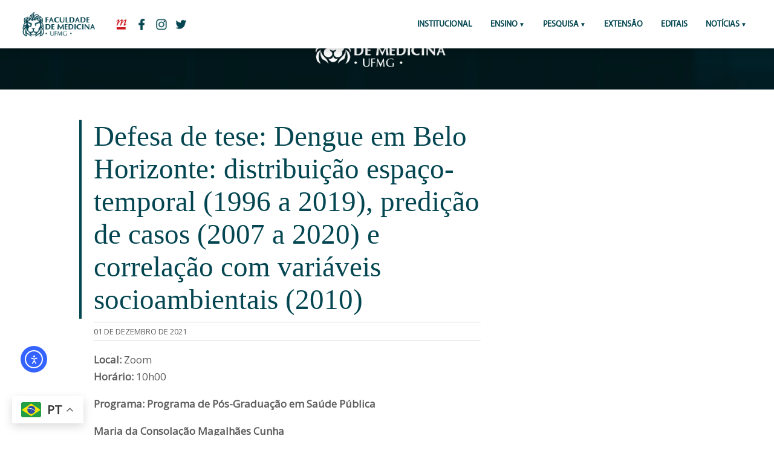

--- FILE ---
content_type: text/html; charset=UTF-8
request_url: https://www.medicina.ufmg.br/defesa-de-tese-dengue-em-belo-horizonte-distribuicao-espaco-temporal-1996-a-2019-predicao-de-casos-2007-a-2020-e-correlacao-com-variaveis-socioambientais-2010/
body_size: 11386
content:

	<!-- CABEÇALHO -->

		<!DOCTYPE HTML PUBLIC "-//W3C//DTD HTML 4.01 Transitional//EN" "http://www.w3.org/TR/html4/loose.dtd">
<html lang="pt-BR"
        xmlns:og="http://opengraphprotocol.org/schema/"
        xmlns:fb="http://www.facebook.com/2008/fbml" > 
<head>
		<!-- Global site tag (gtag.js) - Google Analytics // ADICIONADO POR FÁBIO ANDRADE EM 16/03/2018 // sitemedicinaufmg@gmail.com -->
			<script async src="https://www.googletagmanager.com/gtag/js?id=UA-115883485-1"></script>
			<script>
			  window.dataLayer = window.dataLayer || [];
			  function gtag(){dataLayer.push(arguments);}
			  gtag('js', new Date());

			  gtag('config', 'UA-115883485-1');
			</script>

		<!-- FIM Global site tag - Google Analytics -->

	<title>Defesa de tese: Dengue em Belo Horizonte: distribuição espaço-temporal (1996 a 2019), predição de casos (2007 a 2020) e correlação com variáveis socioambientais (2010) - Faculdade de Medicina da UFMG</title>
	<link rel="icon" href="https://site.medicina.ufmg.br/arquivos_med/padrao_sites/icon-aba.png"/>

		<meta charset="utf-8"/>

	<!-- aparência geral-->
	<link rel="stylesheet" type="text/css" media="screen" href="https://www.medicina.ufmg.br/wp-content/themes/medicinaufmg_2019/css/style.css">
	<!-- aparência mobile-->
	<link rel="stylesheet" type="text/css" media="screen and (max-width: 1201px)" href="https://www.medicina.ufmg.br/wp-content/themes/medicinaufmg_2019/css/mobile.css">
	<meta name="viewport" content="width=device-width"><!-- !important! -->
		

    <meta name="twitter:card" content="summary_large_image" />
    <meta property="twitter:site" content="@medicinaufmg"/>
	<meta property="og:title" content="Faculdade de Medicina da UFMG"/>
	<meta property="og:description" content="Portal da Faculdade de Medicina da UFMG"/>
	<meta property="og:type" content="article"/>
	<meta property="og:site_name" content="Faculdade de Medicina da UFMG"/>
    <meta property="og:image" content=""/>
	<meta property="og:image" content="https://www.medicina.ufmg.br/wp-content/themes/medicinaufmg_2019/img/logos/img-redes.png"/>
    <meta name="twitter:image" content="">

	<meta name='robots' content='index, follow, max-image-preview:large, max-snippet:-1, max-video-preview:-1' />
	<style>img:is([sizes="auto" i], [sizes^="auto," i]) { contain-intrinsic-size: 3000px 1500px }</style>
	
	<!-- This site is optimized with the Yoast SEO plugin v24.8.1 - https://yoast.com/wordpress/plugins/seo/ -->
	<link rel="canonical" href="https://www.medicina.ufmg.br/defesa-de-tese-dengue-em-belo-horizonte-distribuicao-espaco-temporal-1996-a-2019-predicao-de-casos-2007-a-2020-e-correlacao-com-variaveis-socioambientais-2010/" />
	<meta property="og:locale" content="pt_BR" />
	<meta property="og:type" content="article" />
	<meta property="og:title" content="Defesa de tese: Dengue em Belo Horizonte: distribuição espaço-temporal (1996 a 2019), predição de casos (2007 a 2020) e correlação com variáveis socioambientais (2010) - Faculdade de Medicina da UFMG" />
	<meta property="og:description" content="Programa: Programa de Pós-Graduação em Saúde Pública Maria da Consolação Magalhães Cunha Comissão Examinadora:Profa. Waleska Teixeira Caiaffa (UFMG)- OrientadoraProfa. Maria Heleha Franco Moraes(Secretaria Municipal da Saúde -BH) &#8211; CoorientadoraProf. Albert Icksang Ko (Yale School of Public Health)Prof. Rodrigo Tomás Nogueira Cardoso (CEFET-MG)Prof. Fábio Raphael Pascoti Bruhn (Universidade Federal de Lavras, UFLA)Profa.  Amanda Cristina de Souza Andrade &#8211; (Universidade Federal de Mato Grosso) suplenteProf. Uriel Moreira Silva (UFMG) &#8211; [&hellip;]" />
	<meta property="og:url" content="https://www.medicina.ufmg.br/defesa-de-tese-dengue-em-belo-horizonte-distribuicao-espaco-temporal-1996-a-2019-predicao-de-casos-2007-a-2020-e-correlacao-com-variaveis-socioambientais-2010/" />
	<meta property="og:site_name" content="Faculdade de Medicina da UFMG" />
	<meta property="article:publisher" content="https://www.facebook.com/medicinaufmgoficial/" />
	<meta property="article:published_time" content="2021-12-01T13:00:00+00:00" />
	<meta name="author" content="vitor01" />
	<meta name="twitter:card" content="summary_large_image" />
	<meta name="twitter:creator" content="@medicinaufmg" />
	<meta name="twitter:site" content="@medicinaufmg" />
	<meta name="twitter:label1" content="Escrito por" />
	<meta name="twitter:data1" content="vitor01" />
	<meta name="twitter:label2" content="Est. tempo de leitura" />
	<meta name="twitter:data2" content="1 minuto" />
	<script type="application/ld+json" class="yoast-schema-graph">{"@context":"https://schema.org","@graph":[{"@type":"WebPage","@id":"https://www.medicina.ufmg.br/defesa-de-tese-dengue-em-belo-horizonte-distribuicao-espaco-temporal-1996-a-2019-predicao-de-casos-2007-a-2020-e-correlacao-com-variaveis-socioambientais-2010/","url":"https://www.medicina.ufmg.br/defesa-de-tese-dengue-em-belo-horizonte-distribuicao-espaco-temporal-1996-a-2019-predicao-de-casos-2007-a-2020-e-correlacao-com-variaveis-socioambientais-2010/","name":"Defesa de tese: Dengue em Belo Horizonte: distribuição espaço-temporal (1996 a 2019), predição de casos (2007 a 2020) e correlação com variáveis socioambientais (2010) - Faculdade de Medicina da UFMG","isPartOf":{"@id":"https://www.medicina.ufmg.br/#website"},"datePublished":"2021-12-01T13:00:00+00:00","author":{"@id":"https://www.medicina.ufmg.br/#/schema/person/f45b760fe933e8bb39edd8e886bbae24"},"breadcrumb":{"@id":"https://www.medicina.ufmg.br/defesa-de-tese-dengue-em-belo-horizonte-distribuicao-espaco-temporal-1996-a-2019-predicao-de-casos-2007-a-2020-e-correlacao-com-variaveis-socioambientais-2010/#breadcrumb"},"inLanguage":"pt-BR","potentialAction":[{"@type":"ReadAction","target":["https://www.medicina.ufmg.br/defesa-de-tese-dengue-em-belo-horizonte-distribuicao-espaco-temporal-1996-a-2019-predicao-de-casos-2007-a-2020-e-correlacao-com-variaveis-socioambientais-2010/"]}]},{"@type":"BreadcrumbList","@id":"https://www.medicina.ufmg.br/defesa-de-tese-dengue-em-belo-horizonte-distribuicao-espaco-temporal-1996-a-2019-predicao-de-casos-2007-a-2020-e-correlacao-com-variaveis-socioambientais-2010/#breadcrumb","itemListElement":[{"@type":"ListItem","position":1,"name":"Início","item":"https://www.medicina.ufmg.br/"},{"@type":"ListItem","position":2,"name":"Defesa de tese: Dengue em Belo Horizonte: distribuição espaço-temporal (1996 a 2019), predição de casos (2007 a 2020) e correlação com variáveis socioambientais (2010)"}]},{"@type":"WebSite","@id":"https://www.medicina.ufmg.br/#website","url":"https://www.medicina.ufmg.br/","name":"Faculdade de Medicina da UFMG","description":"Portal da Faculdade de Medicina da UFMG","potentialAction":[{"@type":"SearchAction","target":{"@type":"EntryPoint","urlTemplate":"https://www.medicina.ufmg.br/?s={search_term_string}"},"query-input":{"@type":"PropertyValueSpecification","valueRequired":true,"valueName":"search_term_string"}}],"inLanguage":"pt-BR"},{"@type":"Person","@id":"https://www.medicina.ufmg.br/#/schema/person/f45b760fe933e8bb39edd8e886bbae24","name":"vitor01","image":{"@type":"ImageObject","inLanguage":"pt-BR","@id":"https://www.medicina.ufmg.br/#/schema/person/image/","url":"https://secure.gravatar.com/avatar/7b04185baa147cb05c770ac97af1e42d?s=96&d=mm&r=g","contentUrl":"https://secure.gravatar.com/avatar/7b04185baa147cb05c770ac97af1e42d?s=96&d=mm&r=g","caption":"vitor01"},"url":"https://www.medicina.ufmg.br/author/vitor01/"}]}</script>
	<!-- / Yoast SEO plugin. -->


<link rel='dns-prefetch' href='//cdn.elementor.com' />
<link rel='dns-prefetch' href='//www.googletagmanager.com' />
     
        <meta property="og:title" content="Defesa de tese: Dengue em Belo Horizonte: distribuição espaço-temporal (1996 a 2019), predição de casos (2007 a 2020) e correlação com variáveis socioambientais (2010)"/>
        <meta property="og:description" content="Portal da Faculdade de Medicina da UFMG"/>
        <meta property="og:url" content="https://www.medicina.ufmg.br/defesa-de-tese-dengue-em-belo-horizonte-distribuicao-espaco-temporal-1996-a-2019-predicao-de-casos-2007-a-2020-e-correlacao-com-variaveis-socioambientais-2010/"/>
     
    <script type="text/javascript">
/* <![CDATA[ */
window._wpemojiSettings = {"baseUrl":"https:\/\/s.w.org\/images\/core\/emoji\/15.0.3\/72x72\/","ext":".png","svgUrl":"https:\/\/s.w.org\/images\/core\/emoji\/15.0.3\/svg\/","svgExt":".svg","source":{"concatemoji":"https:\/\/www.medicina.ufmg.br\/wp-includes\/js\/wp-emoji-release.min.js?ver=6.7.2"}};
/*! This file is auto-generated */
!function(i,n){var o,s,e;function c(e){try{var t={supportTests:e,timestamp:(new Date).valueOf()};sessionStorage.setItem(o,JSON.stringify(t))}catch(e){}}function p(e,t,n){e.clearRect(0,0,e.canvas.width,e.canvas.height),e.fillText(t,0,0);var t=new Uint32Array(e.getImageData(0,0,e.canvas.width,e.canvas.height).data),r=(e.clearRect(0,0,e.canvas.width,e.canvas.height),e.fillText(n,0,0),new Uint32Array(e.getImageData(0,0,e.canvas.width,e.canvas.height).data));return t.every(function(e,t){return e===r[t]})}function u(e,t,n){switch(t){case"flag":return n(e,"\ud83c\udff3\ufe0f\u200d\u26a7\ufe0f","\ud83c\udff3\ufe0f\u200b\u26a7\ufe0f")?!1:!n(e,"\ud83c\uddfa\ud83c\uddf3","\ud83c\uddfa\u200b\ud83c\uddf3")&&!n(e,"\ud83c\udff4\udb40\udc67\udb40\udc62\udb40\udc65\udb40\udc6e\udb40\udc67\udb40\udc7f","\ud83c\udff4\u200b\udb40\udc67\u200b\udb40\udc62\u200b\udb40\udc65\u200b\udb40\udc6e\u200b\udb40\udc67\u200b\udb40\udc7f");case"emoji":return!n(e,"\ud83d\udc26\u200d\u2b1b","\ud83d\udc26\u200b\u2b1b")}return!1}function f(e,t,n){var r="undefined"!=typeof WorkerGlobalScope&&self instanceof WorkerGlobalScope?new OffscreenCanvas(300,150):i.createElement("canvas"),a=r.getContext("2d",{willReadFrequently:!0}),o=(a.textBaseline="top",a.font="600 32px Arial",{});return e.forEach(function(e){o[e]=t(a,e,n)}),o}function t(e){var t=i.createElement("script");t.src=e,t.defer=!0,i.head.appendChild(t)}"undefined"!=typeof Promise&&(o="wpEmojiSettingsSupports",s=["flag","emoji"],n.supports={everything:!0,everythingExceptFlag:!0},e=new Promise(function(e){i.addEventListener("DOMContentLoaded",e,{once:!0})}),new Promise(function(t){var n=function(){try{var e=JSON.parse(sessionStorage.getItem(o));if("object"==typeof e&&"number"==typeof e.timestamp&&(new Date).valueOf()<e.timestamp+604800&&"object"==typeof e.supportTests)return e.supportTests}catch(e){}return null}();if(!n){if("undefined"!=typeof Worker&&"undefined"!=typeof OffscreenCanvas&&"undefined"!=typeof URL&&URL.createObjectURL&&"undefined"!=typeof Blob)try{var e="postMessage("+f.toString()+"("+[JSON.stringify(s),u.toString(),p.toString()].join(",")+"));",r=new Blob([e],{type:"text/javascript"}),a=new Worker(URL.createObjectURL(r),{name:"wpTestEmojiSupports"});return void(a.onmessage=function(e){c(n=e.data),a.terminate(),t(n)})}catch(e){}c(n=f(s,u,p))}t(n)}).then(function(e){for(var t in e)n.supports[t]=e[t],n.supports.everything=n.supports.everything&&n.supports[t],"flag"!==t&&(n.supports.everythingExceptFlag=n.supports.everythingExceptFlag&&n.supports[t]);n.supports.everythingExceptFlag=n.supports.everythingExceptFlag&&!n.supports.flag,n.DOMReady=!1,n.readyCallback=function(){n.DOMReady=!0}}).then(function(){return e}).then(function(){var e;n.supports.everything||(n.readyCallback(),(e=n.source||{}).concatemoji?t(e.concatemoji):e.wpemoji&&e.twemoji&&(t(e.twemoji),t(e.wpemoji)))}))}((window,document),window._wpemojiSettings);
/* ]]> */
</script>
<style id='wp-emoji-styles-inline-css' type='text/css'>

	img.wp-smiley, img.emoji {
		display: inline !important;
		border: none !important;
		box-shadow: none !important;
		height: 1em !important;
		width: 1em !important;
		margin: 0 0.07em !important;
		vertical-align: -0.1em !important;
		background: none !important;
		padding: 0 !important;
	}
</style>
<link rel='stylesheet' id='wp-block-library-css' href='https://www.medicina.ufmg.br/wp-includes/css/dist/block-library/style.min.css?ver=6.7.2' type='text/css' media='all' />
<style id='classic-theme-styles-inline-css' type='text/css'>
/*! This file is auto-generated */
.wp-block-button__link{color:#fff;background-color:#32373c;border-radius:9999px;box-shadow:none;text-decoration:none;padding:calc(.667em + 2px) calc(1.333em + 2px);font-size:1.125em}.wp-block-file__button{background:#32373c;color:#fff;text-decoration:none}
</style>
<style id='global-styles-inline-css' type='text/css'>
:root{--wp--preset--aspect-ratio--square: 1;--wp--preset--aspect-ratio--4-3: 4/3;--wp--preset--aspect-ratio--3-4: 3/4;--wp--preset--aspect-ratio--3-2: 3/2;--wp--preset--aspect-ratio--2-3: 2/3;--wp--preset--aspect-ratio--16-9: 16/9;--wp--preset--aspect-ratio--9-16: 9/16;--wp--preset--color--black: #000000;--wp--preset--color--cyan-bluish-gray: #abb8c3;--wp--preset--color--white: #ffffff;--wp--preset--color--pale-pink: #f78da7;--wp--preset--color--vivid-red: #cf2e2e;--wp--preset--color--luminous-vivid-orange: #ff6900;--wp--preset--color--luminous-vivid-amber: #fcb900;--wp--preset--color--light-green-cyan: #7bdcb5;--wp--preset--color--vivid-green-cyan: #00d084;--wp--preset--color--pale-cyan-blue: #8ed1fc;--wp--preset--color--vivid-cyan-blue: #0693e3;--wp--preset--color--vivid-purple: #9b51e0;--wp--preset--gradient--vivid-cyan-blue-to-vivid-purple: linear-gradient(135deg,rgba(6,147,227,1) 0%,rgb(155,81,224) 100%);--wp--preset--gradient--light-green-cyan-to-vivid-green-cyan: linear-gradient(135deg,rgb(122,220,180) 0%,rgb(0,208,130) 100%);--wp--preset--gradient--luminous-vivid-amber-to-luminous-vivid-orange: linear-gradient(135deg,rgba(252,185,0,1) 0%,rgba(255,105,0,1) 100%);--wp--preset--gradient--luminous-vivid-orange-to-vivid-red: linear-gradient(135deg,rgba(255,105,0,1) 0%,rgb(207,46,46) 100%);--wp--preset--gradient--very-light-gray-to-cyan-bluish-gray: linear-gradient(135deg,rgb(238,238,238) 0%,rgb(169,184,195) 100%);--wp--preset--gradient--cool-to-warm-spectrum: linear-gradient(135deg,rgb(74,234,220) 0%,rgb(151,120,209) 20%,rgb(207,42,186) 40%,rgb(238,44,130) 60%,rgb(251,105,98) 80%,rgb(254,248,76) 100%);--wp--preset--gradient--blush-light-purple: linear-gradient(135deg,rgb(255,206,236) 0%,rgb(152,150,240) 100%);--wp--preset--gradient--blush-bordeaux: linear-gradient(135deg,rgb(254,205,165) 0%,rgb(254,45,45) 50%,rgb(107,0,62) 100%);--wp--preset--gradient--luminous-dusk: linear-gradient(135deg,rgb(255,203,112) 0%,rgb(199,81,192) 50%,rgb(65,88,208) 100%);--wp--preset--gradient--pale-ocean: linear-gradient(135deg,rgb(255,245,203) 0%,rgb(182,227,212) 50%,rgb(51,167,181) 100%);--wp--preset--gradient--electric-grass: linear-gradient(135deg,rgb(202,248,128) 0%,rgb(113,206,126) 100%);--wp--preset--gradient--midnight: linear-gradient(135deg,rgb(2,3,129) 0%,rgb(40,116,252) 100%);--wp--preset--font-size--small: 13px;--wp--preset--font-size--medium: 20px;--wp--preset--font-size--large: 36px;--wp--preset--font-size--x-large: 42px;--wp--preset--spacing--20: 0.44rem;--wp--preset--spacing--30: 0.67rem;--wp--preset--spacing--40: 1rem;--wp--preset--spacing--50: 1.5rem;--wp--preset--spacing--60: 2.25rem;--wp--preset--spacing--70: 3.38rem;--wp--preset--spacing--80: 5.06rem;--wp--preset--shadow--natural: 6px 6px 9px rgba(0, 0, 0, 0.2);--wp--preset--shadow--deep: 12px 12px 50px rgba(0, 0, 0, 0.4);--wp--preset--shadow--sharp: 6px 6px 0px rgba(0, 0, 0, 0.2);--wp--preset--shadow--outlined: 6px 6px 0px -3px rgba(255, 255, 255, 1), 6px 6px rgba(0, 0, 0, 1);--wp--preset--shadow--crisp: 6px 6px 0px rgba(0, 0, 0, 1);}:where(.is-layout-flex){gap: 0.5em;}:where(.is-layout-grid){gap: 0.5em;}body .is-layout-flex{display: flex;}.is-layout-flex{flex-wrap: wrap;align-items: center;}.is-layout-flex > :is(*, div){margin: 0;}body .is-layout-grid{display: grid;}.is-layout-grid > :is(*, div){margin: 0;}:where(.wp-block-columns.is-layout-flex){gap: 2em;}:where(.wp-block-columns.is-layout-grid){gap: 2em;}:where(.wp-block-post-template.is-layout-flex){gap: 1.25em;}:where(.wp-block-post-template.is-layout-grid){gap: 1.25em;}.has-black-color{color: var(--wp--preset--color--black) !important;}.has-cyan-bluish-gray-color{color: var(--wp--preset--color--cyan-bluish-gray) !important;}.has-white-color{color: var(--wp--preset--color--white) !important;}.has-pale-pink-color{color: var(--wp--preset--color--pale-pink) !important;}.has-vivid-red-color{color: var(--wp--preset--color--vivid-red) !important;}.has-luminous-vivid-orange-color{color: var(--wp--preset--color--luminous-vivid-orange) !important;}.has-luminous-vivid-amber-color{color: var(--wp--preset--color--luminous-vivid-amber) !important;}.has-light-green-cyan-color{color: var(--wp--preset--color--light-green-cyan) !important;}.has-vivid-green-cyan-color{color: var(--wp--preset--color--vivid-green-cyan) !important;}.has-pale-cyan-blue-color{color: var(--wp--preset--color--pale-cyan-blue) !important;}.has-vivid-cyan-blue-color{color: var(--wp--preset--color--vivid-cyan-blue) !important;}.has-vivid-purple-color{color: var(--wp--preset--color--vivid-purple) !important;}.has-black-background-color{background-color: var(--wp--preset--color--black) !important;}.has-cyan-bluish-gray-background-color{background-color: var(--wp--preset--color--cyan-bluish-gray) !important;}.has-white-background-color{background-color: var(--wp--preset--color--white) !important;}.has-pale-pink-background-color{background-color: var(--wp--preset--color--pale-pink) !important;}.has-vivid-red-background-color{background-color: var(--wp--preset--color--vivid-red) !important;}.has-luminous-vivid-orange-background-color{background-color: var(--wp--preset--color--luminous-vivid-orange) !important;}.has-luminous-vivid-amber-background-color{background-color: var(--wp--preset--color--luminous-vivid-amber) !important;}.has-light-green-cyan-background-color{background-color: var(--wp--preset--color--light-green-cyan) !important;}.has-vivid-green-cyan-background-color{background-color: var(--wp--preset--color--vivid-green-cyan) !important;}.has-pale-cyan-blue-background-color{background-color: var(--wp--preset--color--pale-cyan-blue) !important;}.has-vivid-cyan-blue-background-color{background-color: var(--wp--preset--color--vivid-cyan-blue) !important;}.has-vivid-purple-background-color{background-color: var(--wp--preset--color--vivid-purple) !important;}.has-black-border-color{border-color: var(--wp--preset--color--black) !important;}.has-cyan-bluish-gray-border-color{border-color: var(--wp--preset--color--cyan-bluish-gray) !important;}.has-white-border-color{border-color: var(--wp--preset--color--white) !important;}.has-pale-pink-border-color{border-color: var(--wp--preset--color--pale-pink) !important;}.has-vivid-red-border-color{border-color: var(--wp--preset--color--vivid-red) !important;}.has-luminous-vivid-orange-border-color{border-color: var(--wp--preset--color--luminous-vivid-orange) !important;}.has-luminous-vivid-amber-border-color{border-color: var(--wp--preset--color--luminous-vivid-amber) !important;}.has-light-green-cyan-border-color{border-color: var(--wp--preset--color--light-green-cyan) !important;}.has-vivid-green-cyan-border-color{border-color: var(--wp--preset--color--vivid-green-cyan) !important;}.has-pale-cyan-blue-border-color{border-color: var(--wp--preset--color--pale-cyan-blue) !important;}.has-vivid-cyan-blue-border-color{border-color: var(--wp--preset--color--vivid-cyan-blue) !important;}.has-vivid-purple-border-color{border-color: var(--wp--preset--color--vivid-purple) !important;}.has-vivid-cyan-blue-to-vivid-purple-gradient-background{background: var(--wp--preset--gradient--vivid-cyan-blue-to-vivid-purple) !important;}.has-light-green-cyan-to-vivid-green-cyan-gradient-background{background: var(--wp--preset--gradient--light-green-cyan-to-vivid-green-cyan) !important;}.has-luminous-vivid-amber-to-luminous-vivid-orange-gradient-background{background: var(--wp--preset--gradient--luminous-vivid-amber-to-luminous-vivid-orange) !important;}.has-luminous-vivid-orange-to-vivid-red-gradient-background{background: var(--wp--preset--gradient--luminous-vivid-orange-to-vivid-red) !important;}.has-very-light-gray-to-cyan-bluish-gray-gradient-background{background: var(--wp--preset--gradient--very-light-gray-to-cyan-bluish-gray) !important;}.has-cool-to-warm-spectrum-gradient-background{background: var(--wp--preset--gradient--cool-to-warm-spectrum) !important;}.has-blush-light-purple-gradient-background{background: var(--wp--preset--gradient--blush-light-purple) !important;}.has-blush-bordeaux-gradient-background{background: var(--wp--preset--gradient--blush-bordeaux) !important;}.has-luminous-dusk-gradient-background{background: var(--wp--preset--gradient--luminous-dusk) !important;}.has-pale-ocean-gradient-background{background: var(--wp--preset--gradient--pale-ocean) !important;}.has-electric-grass-gradient-background{background: var(--wp--preset--gradient--electric-grass) !important;}.has-midnight-gradient-background{background: var(--wp--preset--gradient--midnight) !important;}.has-small-font-size{font-size: var(--wp--preset--font-size--small) !important;}.has-medium-font-size{font-size: var(--wp--preset--font-size--medium) !important;}.has-large-font-size{font-size: var(--wp--preset--font-size--large) !important;}.has-x-large-font-size{font-size: var(--wp--preset--font-size--x-large) !important;}
:where(.wp-block-post-template.is-layout-flex){gap: 1.25em;}:where(.wp-block-post-template.is-layout-grid){gap: 1.25em;}
:where(.wp-block-columns.is-layout-flex){gap: 2em;}:where(.wp-block-columns.is-layout-grid){gap: 2em;}
:root :where(.wp-block-pullquote){font-size: 1.5em;line-height: 1.6;}
</style>

<!-- Snippet da etiqueta do Google (gtag.js) adicionado pelo Site Kit -->

<!-- Snippet do Google Análises adicionado pelo Site Kit -->
<script type="text/javascript" src="https://www.googletagmanager.com/gtag/js?id=GT-KFHTKBXK" id="google_gtagjs-js" async></script>
<script type="text/javascript" id="google_gtagjs-js-after">
/* <![CDATA[ */
window.dataLayer = window.dataLayer || [];function gtag(){dataLayer.push(arguments);}
gtag("set","linker",{"domains":["www.medicina.ufmg.br"]});
gtag("js", new Date());
gtag("set", "developer_id.dZTNiMT", true);
gtag("config", "GT-KFHTKBXK");
 window._googlesitekit = window._googlesitekit || {}; window._googlesitekit.throttledEvents = []; window._googlesitekit.gtagEvent = (name, data) => { var key = JSON.stringify( { name, data } ); if ( !! window._googlesitekit.throttledEvents[ key ] ) { return; } window._googlesitekit.throttledEvents[ key ] = true; setTimeout( () => { delete window._googlesitekit.throttledEvents[ key ]; }, 5 ); gtag( "event", name, { ...data, event_source: "site-kit" } ); } 
/* ]]> */
</script>

<!-- Fim do snippet da etiqueta do Google (gtag.js) adicionado pelo Site Kit -->
<link rel="https://api.w.org/" href="https://www.medicina.ufmg.br/wp-json/" /><link rel="alternate" title="JSON" type="application/json" href="https://www.medicina.ufmg.br/wp-json/wp/v2/posts/95947" /><link rel="EditURI" type="application/rsd+xml" title="RSD" href="https://www.medicina.ufmg.br/xmlrpc.php?rsd" />
<meta name="generator" content="WordPress 6.7.2" />
<link rel='shortlink' href='https://www.medicina.ufmg.br/?p=95947' />
<link rel="alternate" title="oEmbed (JSON)" type="application/json+oembed" href="https://www.medicina.ufmg.br/wp-json/oembed/1.0/embed?url=https%3A%2F%2Fwww.medicina.ufmg.br%2Fdefesa-de-tese-dengue-em-belo-horizonte-distribuicao-espaco-temporal-1996-a-2019-predicao-de-casos-2007-a-2020-e-correlacao-com-variaveis-socioambientais-2010%2F" />
<link rel="alternate" title="oEmbed (XML)" type="text/xml+oembed" href="https://www.medicina.ufmg.br/wp-json/oembed/1.0/embed?url=https%3A%2F%2Fwww.medicina.ufmg.br%2Fdefesa-de-tese-dengue-em-belo-horizonte-distribuicao-espaco-temporal-1996-a-2019-predicao-de-casos-2007-a-2020-e-correlacao-com-variaveis-socioambientais-2010%2F&#038;format=xml" />
<meta name="generator" content="Site Kit by Google 1.150.0" /><link rel="apple-touch-icon" sizes="180x180" href="/wp-content/uploads/sites/7/fbrfg/apple-touch-icon.png">
<link rel="icon" type="image/png" sizes="32x32" href="/wp-content/uploads/sites/7/fbrfg/favicon-32x32.png">
<link rel="icon" type="image/png" sizes="16x16" href="/wp-content/uploads/sites/7/fbrfg/favicon-16x16.png">
<link rel="manifest" href="/wp-content/uploads/sites/7/fbrfg/site.webmanifest">
<link rel="shortcut icon" href="/wp-content/uploads/sites/7/fbrfg/favicon.ico">
<meta name="msapplication-TileColor" content="#da532c">
<meta name="msapplication-config" content="/wp-content/uploads/sites/7/fbrfg/browserconfig.xml">
<meta name="theme-color" content="#ffffff"><meta name="generator" content="Elementor 3.28.3; features: additional_custom_breakpoints, e_local_google_fonts; settings: css_print_method-external, google_font-enabled, font_display-auto">
			<style>
				.e-con.e-parent:nth-of-type(n+4):not(.e-lazyloaded):not(.e-no-lazyload),
				.e-con.e-parent:nth-of-type(n+4):not(.e-lazyloaded):not(.e-no-lazyload) * {
					background-image: none !important;
				}
				@media screen and (max-height: 1024px) {
					.e-con.e-parent:nth-of-type(n+3):not(.e-lazyloaded):not(.e-no-lazyload),
					.e-con.e-parent:nth-of-type(n+3):not(.e-lazyloaded):not(.e-no-lazyload) * {
						background-image: none !important;
					}
				}
				@media screen and (max-height: 640px) {
					.e-con.e-parent:nth-of-type(n+2):not(.e-lazyloaded):not(.e-no-lazyload),
					.e-con.e-parent:nth-of-type(n+2):not(.e-lazyloaded):not(.e-no-lazyload) * {
						background-image: none !important;
					}
				}
			</style>
					<style type="text/css" id="wp-custom-css">
			#pojo-a11y-toolbar.pojo-a11y-toolbar-left .pojo-a11y-toolbar-toggle {
    left: 180px;
    position: fixed;
    bottom: 100px;
    left: 20px;
    z-index: 999999;
}
a.pojo-a11y-toolbar-link.pojo-a11y-toolbar-toggle-link {
    width: 40px;
    height: 40px;
    border-radius: 8px;
    margin-right: 5px!		
}

#pojo-a11y-toolbar .pojo-a11y-toolbar-toggle svg {
    max-width: 100% !important;
}
#pojo-a11y-toolbar {
    top: 50px !important; 
}



		</style>
		</head>


<body>


	<header id="menuprincipal" class="menu-principal">
		  		<a href="https://www.medicina.ufmg.br" class="icon-med-pc only-mobile">
		  			<img src="https://www.medicina.ufmg.br/wp-content/themes/medicinaufmg_2019/img/logos/icon-med-pc.png">
		  		</a>
		  		<a href="http://ufmg.br/" class="redes-cabec only-mobile">
		  			<img src="https://www.medicina.ufmg.br/wp-content/themes/medicinaufmg_2019/img/logos/icon-ufmg-mb.png">
		  		</a>

		  <input type="checkbox" id="control-nav">
		  <label for="control-nav" class="control-nav"></label>
		  <label for="control-nav" class="control-nav-close"></label>

		  <!-- MENU PC -->
		
		  <nav class="menu-top only-web" id="menu-top">

		  		<a href="https://www.medicina.ufmg.br" class="icon-med-pc">
		  			<img src="https://www.medicina.ufmg.br/wp-content/themes/medicinaufmg_2019/img/logos/icon-med-pc.png">
		  		</a>
		  		<a href="http://ufmg.br/" class="redes-cabec" target="_blank">
		  			<img src="https://www.medicina.ufmg.br/wp-content/themes/medicinaufmg_2019/img/logos/icon-ufmg.png">
		  		</a>
		  		<a href="https://www.facebook.com/facmedicinaufmg " class="redes-cabec" target="_blank">
		  			<img src="https://www.medicina.ufmg.br/wp-content/themes/medicinaufmg_2019/img/logos/icon-facebook.png">
		  		</a>
		  		<a href="https://www.instagram.com/facmedicinaufmg/" class="redes-cabec" target="_blank">
		  			<img src="https://www.medicina.ufmg.br/wp-content/themes/medicinaufmg_2019/img/logos/icon-instagram.png">
		  		</a>
		  		<a href=" https://twitter.com/facmedicinaufmg" class="redes-cabec" target="_blank">
		  			<img src="https://www.medicina.ufmg.br/wp-content/themes/medicinaufmg_2019/img/logos/icon-twitter.png">
		  		</a>
			<!-- INICIO MENU CODIGO -->
<ul id="menu-principal" class="menu-itens"><li id="menu-item-73831" class="menu-item menu-item-type-post_type menu-item-object-page menu-item-73831"><a href="https://www.medicina.ufmg.br/institucional/">Institucional</a></li>
<li id="menu-item-114384" class="menu-item menu-item-type-custom menu-item-object-custom menu-item-has-children menu-item-114384"><a href="#">ENSINO</a>
<ul class="sub-menu">
	<li id="menu-item-100035" class="menu-item menu-item-type-custom menu-item-object-custom menu-item-100035"><a href="https://www.medicina.ufmg.br/cegrad/">Graduação</a></li>
	<li id="menu-item-73794" class="menu-item menu-item-type-custom menu-item-object-custom menu-item-73794"><a href="http://www.medicina.ufmg.br/cpg">Pós-Graduação</a></li>
</ul>
</li>
<li id="menu-item-73795" class="menu-item menu-item-type-custom menu-item-object-custom menu-item-has-children menu-item-73795"><a>Pesquisa</a>
<ul class="sub-menu">
	<li id="menu-item-113657" class="menu-item menu-item-type-custom menu-item-object-custom menu-item-113657"><a href="http://www.medicina.ufmg.br/cpq">Centro de Pesquisa</a></li>
	<li id="menu-item-113656" class="menu-item menu-item-type-custom menu-item-object-custom menu-item-113656"><a href="https://www.medicina.ufmg.br/cepsaude/">Comitê de Ética em Pesquisa</a></li>
</ul>
</li>
<li id="menu-item-73796" class="menu-item menu-item-type-custom menu-item-object-custom menu-item-73796"><a href="http://www.medicina.ufmg.br/cenex">Extensão</a></li>
<li id="menu-item-73797" class="menu-item menu-item-type-custom menu-item-object-custom menu-item-73797"><a target="_blank" href="http://www.medicina.ufmg.br/editais">Editais</a></li>
<li id="menu-item-113658" class="menu-item menu-item-type-custom menu-item-object-custom menu-item-has-children menu-item-113658"><a>Notícias</a>
<ul class="sub-menu">
	<li id="menu-item-113659" class="menu-item menu-item-type-custom menu-item-object-custom menu-item-113659"><a href="https://www.medicina.ufmg.br/noticias/">Gerais</a></li>
	<li id="menu-item-77084" class="menu-item menu-item-type-custom menu-item-object-custom menu-item-77084"><a href="https://www.medicina.ufmg.br/internas/">Internas</a></li>
</ul>
</li>
</ul>

<!-- FIM MENU CODIGO -->
  

		  </nav>

		  <!-- MENU MOBILE -->
		
		  <nav class="menu-top only-mobile" id="menu-top">

			<label for="control-nav" class="control-nav-nav only-mobile"><p class="cursiva green-text">x</p></label>
		
			<div class="tarja-menu">
				<h2>Menu</h2>
			</div>
			<div class="box search-box-menu">
			 <form role="search" method="get" class="search-form" action="https://www.medicina.ufmg.br/">
	<label for="search-form">
		<input id="search-form" type="search" class="busca" placeholder="BUSCAR" value="" name="s" title="Pesquisar por:" />
	</label>
	<button type="submit" class="pesquisa"></button>
</form>
			</div>
				<div class="menu-principal-container"><ul id="menu-principal-1" class="menu"><li class="menu-item menu-item-type-post_type menu-item-object-page menu-item-73831"><a href="https://www.medicina.ufmg.br/institucional/"><div class="item_listamenu">Institucional</div></a></li>
<li class="menu-item menu-item-type-custom menu-item-object-custom menu-item-has-children menu-item-114384"><a href="#"><div class="item_listamenu">ENSINO</div></a>
<ul class="sub-menu">
	<li class="menu-item menu-item-type-custom menu-item-object-custom menu-item-100035"><a href="https://www.medicina.ufmg.br/cegrad/"><div class="item_listamenu">Graduação</div></a></li>
	<li class="menu-item menu-item-type-custom menu-item-object-custom menu-item-73794"><a href="http://www.medicina.ufmg.br/cpg"><div class="item_listamenu">Pós-Graduação</div></a></li>
</ul>
</li>
<li class="menu-item menu-item-type-custom menu-item-object-custom menu-item-has-children menu-item-73795"><a><div class="item_listamenu">Pesquisa</div></a>
<ul class="sub-menu">
	<li class="menu-item menu-item-type-custom menu-item-object-custom menu-item-113657"><a href="http://www.medicina.ufmg.br/cpq"><div class="item_listamenu">Centro de Pesquisa</div></a></li>
	<li class="menu-item menu-item-type-custom menu-item-object-custom menu-item-113656"><a href="https://www.medicina.ufmg.br/cepsaude/"><div class="item_listamenu">Comitê de Ética em Pesquisa</div></a></li>
</ul>
</li>
<li class="menu-item menu-item-type-custom menu-item-object-custom menu-item-73796"><a href="http://www.medicina.ufmg.br/cenex"><div class="item_listamenu">Extensão</div></a></li>
<li class="menu-item menu-item-type-custom menu-item-object-custom menu-item-73797"><a target="_blank" href="http://www.medicina.ufmg.br/editais"><div class="item_listamenu">Editais</div></a></li>
<li class="menu-item menu-item-type-custom menu-item-object-custom menu-item-has-children menu-item-113658"><a><div class="item_listamenu">Notícias</div></a>
<ul class="sub-menu">
	<li class="menu-item menu-item-type-custom menu-item-object-custom menu-item-113659"><a href="https://www.medicina.ufmg.br/noticias/"><div class="item_listamenu">Gerais</div></a></li>
	<li class="menu-item menu-item-type-custom menu-item-object-custom menu-item-77084"><a href="https://www.medicina.ufmg.br/internas/"><div class="item_listamenu">Internas</div></a></li>
</ul>
</li>
</ul></div>
		  		<a href="https://www.medicina.ufmg.br" class="icon-med-pc">
		  			<img src="https://www.medicina.ufmg.br/wp-content/themes/medicinaufmg_2019/img/logos/icon-med-pc.png">
		  		</a>
		  		<a href="http://ufmg.br/" class="redes-cabec" target="_blank">
		  			<img src="https://www.medicina.ufmg.br/wp-content/themes/medicinaufmg_2019/img/logos/icon-ufmg.png">
		  		</a>
		  		<a href="https://www.facebook.com/medicinaufmgoficial/" class="redes-cabec" target="_blank">
		  			<img src="https://www.medicina.ufmg.br/wp-content/themes/medicinaufmg_2019/img/logos/icon-facebook.png">
		  		</a>
		  		<a href="https://www.instagram.com/faculdademedicinaufmg/" class="redes-cabec" target="_blank">
		  			<img src="https://www.medicina.ufmg.br/wp-content/themes/medicinaufmg_2019/img/logos/icon-instagram.png">
		  		</a>
		  		<a href="https://twitter.com/medicinaufmg" class="redes-cabec" target="_blank">
		  			<img src="https://www.medicina.ufmg.br/wp-content/themes/medicinaufmg_2019/img/logos/icon-twitter.png">
		  		</a>
		  </nav>

	</header>
<!--
	<div id="barra-brasil" style="background:#7F7F7F; height: 20px; padding:5px 0 0
	10px;display:block;">
		<ul id="menu-barra-temp" style="list-style:none;">


			<li style="display:inline; float:left;padding-right:10px; margin-right:10px; borderright:
			1px solid #EDEDED"><a href="http://brasil.gov.br" style="font-family:sans,sans-serif; text-
				Portal Padrão
				Barra de Identidade Visual do Governo Federal na Internet - APLICAÇÃO
				right:textdecoration:
			none; color:white;">Portal do Governo Brasileiro</a></li>
			<li><a style="font-family:sans,sans-serif; text-decoration:none; color:white;"
				href="http://epwg.governoeletronico.gov.br/barra/atualize.html">Atualize sua Barra de
				Governo</a></li>
		</ul>
	</div>

	<script src="//barra.brasil.gov.br/barra.js" type="text/javascript"></script>
    

	
	<a href="https://www.medicina.ufmg.br/wp-admin" class="link-acesso">Acesso interno</a>
    
	 -->
	<div class="corpo-site">

	<section class="header-paginas background fundo-padrao only-pc">
		<div class="wrap">
			<div class="col-simples">
				<img src="https://www.medicina.ufmg.br/wp-content/themes/medicinaufmg_2019/img/logos/med-cabecalho.png">
			</div>
		</div>
	</section>		

	<!-- LOOP PESQUISADORES / PRIMEIRA SEÇÃO (FOTO 1) -->

						<div class="loop material">
							
								
		<section class="texto">

		<article id="post-95947">

			<div class="wrap">
				
				<div class="col-mini only-pc sociable-lat">
					
				</div>

				<div class="col-dupla">
					<div class="single">

						
						<h1>Defesa de tese: Dengue em Belo Horizonte: distribuição espaço-temporal (1996 a 2019), predição de casos (2007 a 2020) e correlação com variáveis socioambientais (2010)</h1>

						<span class="bigode">

				  			
						</span>

							<hr>
								<p class="data-single">01 de dezembro de 2021 </p>
							<hr>

						<span class="conteudo-noticia">

							<p>
									

																    <strong>Local:</strong> Zoom								 	<br>
								    <strong>Horário:</strong> 10h00								    <br>
									
							</p>


							
<p><strong>Programa: Programa de Pós-Graduação em Saúde Pública</strong></p>



<p><strong>Maria da Consolação Magalhães Cunha</strong></p>



<p><strong>Comissão Examinadora:</strong><br>Profa. Waleska Teixeira Caiaffa (UFMG)- Orientadora<br>Profa. Maria Heleha Franco Moraes(Secretaria Municipal da Saúde -BH) &#8211; Coorientadora<br>Prof. Albert Icksang Ko (Yale School of Public Health)<br>Prof. Rodrigo Tomás Nogueira Cardoso (CEFET-MG)<br>Prof. Fábio Raphael Pascoti Bruhn (Universidade Federal de Lavras, UFLA)<br>Profa.  Amanda Cristina de Souza Andrade &#8211; (Universidade Federal de Mato Grosso) suplente<br>Prof. Uriel Moreira Silva (UFMG) &#8211; suplente</p>



<p><a href="https://us02web.zoom.us/j/87167905417?pwd=V2pNSEtPdVN4QzF3VGVnZnQ4MFNGZz09">Link da reunião pelo Zoom</a>. ID da reunião: <a href="871 6790 5417">871 6790 5417</a><br>Senha de acesso: 905485</p>

							<hr>

						</span>

					</div>
				</div>

			
				<div class="col-mini">
									</div>
				<!--<div class="col-mini only-mobile">
						
				</div>-->

			</div>

			<div class="wrap">
				<div class="col-dupla">
					<div class="box search-box" style="/*margin-top: 20px;*/">
						 <form role="search" method="get" class="search-form" action="https://www.medicina.ufmg.br/">
	<label for="search-form">
		<input id="search-form" type="search" class="busca" placeholder="BUSCAR" value="" name="s" title="Pesquisar por:" />
	</label>
	<button type="submit" class="pesquisa"></button>
</form>
					</div>

					<!-- VEJA TAMBÉM -->

												<div class="post-relacionados">
								<h2><br class="only-pc">Veja também:</h2>
															<div class="item-relacionados">
									<a href="https://www.medicina.ufmg.br/seminario-de-pesquisa-em-saude-funcional-i/">Seminário de Pesquisa em Saúde Funcional I</a>
								</div>
															<div class="item-relacionados">
									<a href="https://www.medicina.ufmg.br/defesa-de-dissertacao-perfil-epidemiologico-dos-crimes-de-violencia-sexual-contra-mulheres-em-belo-horizonte-de-2014-a-2023-uma-analise-do-sinan/">Defesa de dissertação: Perfil epidemiológico dos crimes de violência sexual contra mulheres em belo horizonte de 2014 a 2023: uma análise do SINAN</a>
								</div>
															<div class="item-relacionados">
									<a href="https://www.medicina.ufmg.br/defesa-de-tese-parametros-radiograficos-de-normalidade-e-sua-aplicacao-em-fraturas-do-tipo-compressao-quebra-nozes-do-osso-cuboide/">Defesa de tese: Parâmetros Radiográficos de Normalidade e Sua Aplicação em Fraturas do Tipo Compressão (“Quebra-Nozes”) do Osso Cuboide</a>
								</div>
														</div>
											<br>
				</div>
			</div>

			<div class="wrap">
				<div class="col-dupla">
						
						<a href="https://www.medicina.ufmg.br">
							<div id="botaovoltar" class="botaovoltar">
								<p>
									Página Inicial
								</p>
							</div>
						</a>

						<a href="javascript:window.history.go(-1)">
							<div class="botaovoltar">
								<p>
									Voltar
								</p>
							</div>
						</a>

					</div>
			</div>
		</article><!-- #post-## -->
					
		</section>



	<!-- FOOTER -->
		
</div>

	<footer>
<style>
.acessibilidade {
    width: 3em;
    top: 35%;
    float: right;
    position: fixed;
    z-index: 999;


}
</style>

		<section class="background fixed fundo-padrao">
			<div class="wrap">
				<div class="col-dupla">

					<a href="http://fb.me/facmedicinaufmg" class="redes-rodape" target="_blank">
						<img src="https://www.medicina.ufmg.br/wp-content/themes/medicinaufmg_2019/img/logos/fb-rodape.png">
					</a>

					<a href="https://www.instagram.com/facmedicinaufmg" class="redes-rodape" target="_blank">
						<img src="https://www.medicina.ufmg.br/wp-content/themes/medicinaufmg_2019/img/logos/ig-rodape.png">
					</a>

					<a href="http://twitter.com/facmedicinaufmg" class="redes-rodape" target="_blank">
						<img src="https://www.medicina.ufmg.br/wp-content/themes/medicinaufmg_2019/img/logos/tw-rodape.png">
					</a>

					<a href="http://www.medicina.ufmg.br/radio" class="redes-rodape" target="_blank">
						<img src="https://www.medicina.ufmg.br/wp-content/themes/medicinaufmg_2019/img/logos/rd-rodape.png">
					</a>

					<p class="negativo">
						Av. Prof. Alfredo Balena, 190<br>
						Belo Horizonte - MG - Brasil - Cep 30130-100
					</p>
					<p class="negativo">
						Site produzido pelo Centro de Comunicação Social<br>
						da Faculdade de Medicina da da UFMG
					</p>
				</div>

				<div class="col-mini marcas-rodape">
					<img src="https://www.medicina.ufmg.br/wp-content/themes/medicinaufmg_2019/img/logos/med-rodape.png">
				</div>

				<div class="col-mini marcas-rodape">
					<img src="https://www.medicina.ufmg.br/wp-content/themes/medicinaufmg_2019/img/logos/ufmg-rodape.png">
				</div>
			</div>
		</section>
		<div class="gtranslate_wrapper" id="gt-wrapper-17154326"></div>			<script>
				const lazyloadRunObserver = () => {
					const lazyloadBackgrounds = document.querySelectorAll( `.e-con.e-parent:not(.e-lazyloaded)` );
					const lazyloadBackgroundObserver = new IntersectionObserver( ( entries ) => {
						entries.forEach( ( entry ) => {
							if ( entry.isIntersecting ) {
								let lazyloadBackground = entry.target;
								if( lazyloadBackground ) {
									lazyloadBackground.classList.add( 'e-lazyloaded' );
								}
								lazyloadBackgroundObserver.unobserve( entry.target );
							}
						});
					}, { rootMargin: '200px 0px 200px 0px' } );
					lazyloadBackgrounds.forEach( ( lazyloadBackground ) => {
						lazyloadBackgroundObserver.observe( lazyloadBackground );
					} );
				};
				const events = [
					'DOMContentLoaded',
					'elementor/lazyload/observe',
				];
				events.forEach( ( event ) => {
					document.addEventListener( event, lazyloadRunObserver );
				} );
			</script>
			<script type="text/javascript" id="wp-postviews-cache-js-extra">
/* <![CDATA[ */
var viewsCacheL10n = {"admin_ajax_url":"https:\/\/www.medicina.ufmg.br\/wp-admin\/admin-ajax.php","nonce":"9b3857691e","post_id":"95947"};
/* ]]> */
</script>
<script type="text/javascript" src="https://www.medicina.ufmg.br/wp-content/plugins/wp-postviews/postviews-cache.js?ver=1.68" id="wp-postviews-cache-js"></script>
<script type="text/javascript" id="ea11y-widget-js-extra">
/* <![CDATA[ */
var ea11yWidget = {"iconSettings":{"style":{"icon":"person","size":"medium","color":"#3463ff"},"position":{"desktop":{"hidden":false,"enableExactPosition":true,"exactPosition":{"horizontal":{"direction":"right","value":10,"unit":"px"},"vertical":{"direction":"top","value":80,"unit":"px"}},"position":"bottom-left"},"mobile":{"hidden":false,"enableExactPosition":true,"exactPosition":{"horizontal":{"direction":"right","value":10,"unit":"px"},"vertical":{"direction":"top","value":50,"unit":"px"}},"position":"bottom-left"}}},"toolsSettings":{"bigger-text":{"enabled":true},"bigger-line-height":{"enabled":true},"text-align":{"enabled":true},"readable-font":{"enabled":true},"grayscale":{"enabled":true},"contrast":{"enabled":true},"page-structure":{"enabled":false},"sitemap":{"enabled":false,"url":"https:\/\/www.medicina.ufmg.br\/wp-sitemap.xml"},"reading-mask":{"enabled":true},"hide-images":{"enabled":false},"pause-animations":{"enabled":true},"highlight-links":{"enabled":true},"focus-outline":{"enabled":true},"screen-reader":{"enabled":false},"remove-elementor-label":{"enabled":false}},"accessibilityStatementURL":"","analytics":{"enabled":false,"url":null}};
/* ]]> */
</script>
<script type="text/javascript" src="https://cdn.elementor.com/a11y/widget.js?api_key=ea11y-52804721-6e98-4347-bc55-a249a1b6cc6b&amp;ver=3.1.0" id="ea11y-widget-js"referrerPolicy="origin"></script>
<script type="text/javascript" id="gt_widget_script_17154326-js-before">
/* <![CDATA[ */
window.gtranslateSettings = /* document.write */ window.gtranslateSettings || {};window.gtranslateSettings['17154326'] = {"default_language":"pt","languages":["ar","zh-CN","nl","en","fr","de","it","pt","ru","es"],"url_structure":"none","flag_style":"2d","wrapper_selector":"#gt-wrapper-17154326","alt_flags":{"pt":"brazil"},"float_switcher_open_direction":"top","switcher_horizontal_position":"left","switcher_vertical_position":"bottom","flags_location":"\/wp-content\/plugins\/gtranslate\/flags\/"};
/* ]]> */
</script><script src="https://www.medicina.ufmg.br/wp-content/plugins/gtranslate/js/float.js?ver=6.7.2" data-no-optimize="1" data-no-minify="1" data-gt-orig-url="/defesa-de-tese-dengue-em-belo-horizonte-distribuicao-espaco-temporal-1996-a-2019-predicao-de-casos-2007-a-2020-e-correlacao-com-variaveis-socioambientais-2010/" data-gt-orig-domain="www.medicina.ufmg.br" data-gt-widget-id="17154326" defer></script>	</body>
</footer>

</html>
<!--
Performance optimized by W3 Total Cache. Learn more: https://www.boldgrid.com/w3-total-cache/


Served from: www.medicina.ufmg.br @ 2025-11-01 19:40:49 by W3 Total Cache
-->

--- FILE ---
content_type: text/css
request_url: https://www.medicina.ufmg.br/wp-content/themes/medicinaufmg_2019/css/style.css
body_size: 6409
content:
@charset "UTF-8";

@import url('https://fonts.googleapis.com/css?family=Open+Sans');
@font-face {font-family: Myriad; src: local('../fonts/MyriadPro-Regular.otf'), url('../fonts/MyriadPro-Regular.otf');}

/* PRAXES */
body {margin: 0px; overflow-x: hidden; position: absolute; top: 80px; width: 100%; }
img {border: none; max-width: 100%; height: auto;}
* {font-family: Open Sans, sans-serif; box-sizing: border-box; text-decoration: none;}
#wpadminbar {top: 80px !important;}
.link-acesso {display: table; z-index: 9; position: absolute; top: 0px; padding: 7px 20px; color: #606060; font-weight: bolder; font-size: 13px; border-right: 2px solid #dfdfdf;}
.otw-sc-toggle * { transition: none;}

section {padding: 50px 0;}
.tela {min-height: calc(100vh - 80px); padding: 20vh 0 !important;}
.background {background-repeat: no-repeat; background-size: cover; background-position: 50%;}
.fixed {background-attachment: fixed;}
.fundo-padrao {background-image: url('../img/backgrounds/fundo_padrao.png'); background-color: #032b33;}

div {z-index: 2;}
.metaslider {margin: 0;}
.conteudo-noticia .otw-sc-toggle br {display: none;} .conteudo-noticia .otw-sc-toggle h3 {padding-right: 40px;} .otw-sc-toggle span {position: relative; bottom: 0px; right: -30px;} .otw-sc-toggle .toggle-trigger {background: #f2f2f2 !important; text-shadow: none !important; font-size: 17px !important; font-weight: 400 !important }
.banner-lateral {display: table; margin: 0 auto 15px auto;}
.banner-lateral li, .slides, .otw-sc-toggle { border-radius: 10px; overflow: hidden;}

/* SCROLL AVISO */

span.scroll {opacity: 0.5;	position: absolute; top: calc(100vh - 250px); left: calc(50% - 50px); border-radius: 50%;	background-color: white; margin: auto;	height: 100px;	width: 100px;	background-image: url(../img/icons/scrolling_mousewheel.gif); 	background-blend-mode: multiply;	background-size: cover;	background-repeat: no-repeat;	transition: all .5s;	transform: scale(1);}


/* BANNER CABEÇALHO */

.slider-cabecalho {
	margin-top: -150px;
	z-index: 999;
}

/* leia mais ocultar */

.more-link {
	display: none;
}

/* BARRA GOVERNO */

#barra-brasil {  max-width: unset; position:relative; overflow:hidden; z-index: 0;}
#barra-brasil .ai {display: block;width: 161px; height: 30px; text-indent: -1000px; background: url(imagens/ai.png) no-repeat 0 4px;}
#barra-brasil .brasilgov {display: block; width: 111px; height: 30px;text-indent: -1000px;background: #000000 url(imagens/brasil.png) no-repeat 0 4px;}

/* TRANSIÇÃO */

	* {transition: all .2s ease; -webkit-transition: all .2s ease;}

/* GRID */

.wrap {/*background-color: green;*/ box-sizing: border-box; max-width: 990px; margin: auto; display: table; z-index: 3;}
.wrap-especial {max-width: 1320px;}

.wrap div {/*background-color: rgba(0, 150, 0, 0.2);*/}
section {/*background-color: pink;*/}

.col-tripla {width: 970PX; float: left; margin: 0 10px;}
.col-dupla {width: 640PX; float: left; margin: 0 10px;}
.col-dupla-sem-float {width: 640px; margin: 0 10px;}
.col-simples {width: 310px; float: left; margin: 0 10px;}
.col-media {width: 475px; float: left; margin: 0 10px;}
.col-quarto {width: 227.5px; float: left; margin: 0 10px;}
.col-mini {width: 145px; float: left; margin: 0 10px;}


/* TEXTO */

h1, h2, h3, h3 {
	color: #00728d;
	font-family: Myriad, Open Sans, Arial, sans-serif;
}

p, li {color: #5d5d5d;}


.negativo, .negativo * {	color: white; }
.negativo h1::after {background-color: white}


h1 {
	color: #034651;
	font-size: 47px;
	text-transform: uppercase;
}

h1::after {
	content: '';
	display: table;
	height: 8px;
	width: 80px;
	background-color: #034651;

}

h1.negativo::after {
	background-color: white;
}

h2 {
}

h3 {
}

p {
}

a[target="_blank"]{
	/*cursor: alias;*/
}

.single a, .pagina a, .item-relacionados a {
	color: #00728d;
	font-weight: bold;
}

.single h2 {
	color: #00728d !important;
}

.single a:hover,  .pagina a:hover, .item-relacionados a:hover {
	color: #aa0000;
	/*text-decoration: underline;*/
}

.single {
	margin-bottom: 20px;
}

.data-single {
	text-transform: uppercase;
}

.data-single a {
	font-weight: normal;
	color: #5d5d5d;
}

.single iframe, .pagina iframe {
	max-width: 100%;
	margin: 30px auto;
	display: table;
}

hr {opacity: 0.3;}

.single .sociable {
	display: none;
}

/* BARRAS DE ACESSO LATERAL */

.tombar {
	position: absolute;
	top: calc(24vw + 370px);
	right: -200px;
	transform: rotate(-90deg);
}

.tombar a {
    font-size: 13px;
	padding: 15px 20px;
	background-color: pink;
	margin: 0 5px;
	border-radius: 10px 10px 0 0;
	background-color: #00728d;
	color: white;
	font-weight: bold;
	text-transform: uppercase;
}

.tombar a:hover {
}
#boletim {
	background-color: #ffd56f;
	color: #444444;
}
a#webmail {
	display:none;
}



/* PÁGINA INICIAL NOTÍCIAS */

.box {
	width: 100%;
	overflow: hidden;
	background-color: #f2f2f2;
	border-radius: 10px;
	margin-bottom: 20px;
}

#destaque-principal {
    position: relative;
	min-height: 380px;
}

#destaque-principal:hover {
	transform: scale(1.01);
}

#destaque-principal * {
	color: white;
	max-width: 470px;
	text-shadow: 0 0 5px rgba(0,0,0,1);
}

#destaque-principal div {
	position: absolute;
	bottom: 0;
	padding: 60px 20px 10px 20px;
	background: linear-gradient(to top, rgba(0,0,0,0.7), transparent);
	vertical-align: sub;
	min-width: 100%;
}

#destaque-principal h2 {
	font-size: 30px;
}

#destaque-principal p::before {
	content: '';
	display: table;
	background-color: white;
	width: 100%;
	max-width: 370px;
	margin: -15px 0 10px 0;
	height: 2px;
}

#destaque-principal p {
	font-size: 1.1em;
}


/* NOTÍCIAS ANTERIORES */

.link-destaque:hover img {transform: scale(1.05);}


.titulos-destaque * {
	margin: 0;
	font-weight: bold;
}


.link-destaque {
  width: calc(50% - 10px);
}

.titulos-destaque h2 {
  font-size: 22px;
}

.titulos-destaque p {
	font-size: 15px;
	margin-bottom: 5px;
	text-transform: uppercase;
}

#anterior-1 {
	margin-right: 10px;
	float: left;
}

#anterior-2 {
	float: right;
}

/* BOXES NOTÍCIAS */

.destaque-secundario {
	display: table;
}

.destaque-secundario * {
	font-weight: bolder;
}

.destaque-secundario h2 {
	font-size: 24px;
	margin: 5px 20px 20px 20px;

}

.destaque-secundario p {
	font-size: 15px;
	text-transform: uppercase;
	margin: 20px 20px 5px 20px;
}

.destaque-secundario img {
	width: 100%;
	margin: 0;
}


a:hover .destaque-secundario {
	transform: scale(1.03);
	background-color: #00728d;
}

 a:hover .destaque-secundario * {
 	font-weight: normal;
	color: white;
 }

/* MAIS NOTÍCIAS */

section#maisnoticias {
	padding: 80px 0;
}

.conteudo-maisnoticias {
	margin: 35px 10px;
	border-left: 1px solid #c6c6c6;
	display: table;
	width: calc(100% - 5px);
}

.marco-maisnoticias {
	float: left;
	background-color: #ffd56f;
	width: 11px;
	height: 11px;
	border-radius: 50%;
	margin: -5px 20px 30px -6px;
}

.conteudo-maisnoticias h3 {
	margin: -10px 0 40px 0;
}

.conteudo-maisnoticias h1::after {
	background-color: transparent;
}

.bolinha {
	width: 10px;
	height: 10px;
	float: left;
	background-color: #5d5d5d;
	text-align: center;
	border-radius: 50%;
	margin-left: -5px;
}


a:hover .bolinha {
	transform: scale(1.3);
	background-color: #00728d;

}
.texto-maisnoticias {
	width: calc(100% - 20px);
	margin: -25px 0 20px 20px;
	padding: 10px 10px 0 10px;
	border-radius: 5px;
	float: left;
}

.texto-maisnoticias * {
	color: #5d5d5d;
	line-height: 1.2;
	margin: 0 0 5px 0;
}

a:hover .texto-maisnoticias {
}

.texto-maisnoticias h2 {
	font-weight: normal;
	font-size: 18px;
}

.texto-maisnoticias:hover h2 {
	color: #00728d;
}

.texto-maisnoticias p {
	font-weight: bolder;
	text-transform: uppercase;
	line-height: 1.4;
	font-size: 10pt;
	margin: 0 0 10px 0;
}

.link-maisnoticias a {
	display: table;
}

.maisnoticias {
	color: #00738d;
	text-align: center;
	font-weight: bold;
	font-size: 20pt;
	line-height: 1.1;
	display: block;
	float: left;
	background-color: #ffd56f;
	width: 29px;
	height: 29px;
	border-radius: 50%;
	margin: 0px 20px -30px -15px;
}

a:hover .maisnoticias {
	transform: scale(1.05) rotate(90deg);
}

.maisnoticias-txt {
	display: table;
	width: 100%;
	margin: 0;
}

.maisnoticias-txt h3 {
	color: #5d5d5d;
	margin: 3px 0 -10px 30px;
	width: calc(100% - 30px);
	float: left;
}

a:hover .maisnoticias-txt h3 {
	color: #00728d;
}

/* MAIS NOTÍCIAS NEGATIVO */


.negativo .bolinha {
	background-color: white;
}

.negativo a:hover .bolinha {
	background-color: #ffd56f;
}

.negativo .texto-maisnoticias h2, .negativo p, .negativo a, .negativo h3 {
	font-weight: normal;
	color: white;
}

.negativo .texto-maisnoticias:hover {
	background-color: rgba(255, 255, 255, 0.1);
	color: white;
}

.negativo a:hover .maisnoticias-txt h3 {
	color: #ffd56f;
}

 /* BOTÕES DIRECIONAMENTO / grad/posg/exte */

 .direcionamento {
 	display: table;
 	width: 100%;
 	padding: 90px 0;
 	text-align: center;
 	color: white;
 	font-weight: bold;
 	text-transform: uppercase;
 	font-size: 20px;
 }

 .direcionamento:hover {transform: scale(1.02);}

#grad {background-image: url(../img/backgrounds/fundo-grad.png);}
#posg {background-image: url(../img/backgrounds/fundo-pesq.png);}
#exte {background-image: url(../img/backgrounds/fundo-ext.png);}

/* AGENDA */

#agenda {background-image: url('../img/backgrounds/fundo_agenda.png'); background-color: #032b33;}

.conteudo-agenda {
	margin-top: 50px;
	border-left: 1px solid #c6c6c6;
	display: table;
	width: calc(100% - 25px);
	margin-left: 25px;
	margin-bottom: 60px;
}

.marco-agenda {
	float: left;
	background-color: #ffd56f;
	width: 11px;
	height: 11px;
	border-radius: 50%;
	margin: -5px 20px 30px -6px;
}

.conteudo-agenda h1 {
	text-transform: none;
	font-size: 25pt;
	margin: -25px 0 20px 0;
	width: calc(100% - 30px);
	float: left;
}

.conteudo-agenda h1::after {
	background-color: transparent;
}

.data-agenda {
	width: 50px;
	height: 50px;
	float: left;
	background-color: #00738d;
	text-align: center;
	border-radius: 50%;
	margin-left: -25px;
	padding: 5px 0;
}

a:hover .data-agenda {
	transform: scale(1.2);
	background-color: #ffd56f;

}

.data-agenda h2, .data-agenda p {
	text-transform: uppercase;
	font-weight: bold;
	line-height: 1;
	margin: 0;
}

.data-agenda p {
	font-size: 10pt;
}

a:hover .data-agenda h2, a:hover .data-agenda p {
	color: #00738d;
}

.texto-agenda {
	width: calc(100% - 40px);
	margin: -10px 0 20px 15px;
	padding: 10px;
	border-radius: 5px;
	float: left;
}

.texto-agenda *{
	line-height: 1.3;
	color: white;
	margin: 0;
}

a:hover .texto-agenda {
	background-color: rgba(255,255,255,0.2);
}

.texto-agenda h2 {
	font-weight: normal;
	font-size: 14pt;
}

.texto-agenda p {
	line-height: 1.4;
	font-size: 11pt;
	margin: 0 0 10px 0;
}

.link-mais a {
	display: table;
}

.mais {
	color: #00738d;
	text-align: center;
	font-weight: bold;
	font-size: 20pt;
	line-height: 1.1;
	display: block;
	float: left;
	background-color: #ffd56f;
	width: 29px;
	height: 29px;
	border-radius: 50%;
	margin: 0px 20px -30px -15px;
}

a:hover .mais {
	transform: scale(1.05) rotate(90deg);
}

.mais-txt {
	display: table;
	width: 100%;
	margin: 0;
}

.mais-txt h3 {
	margin: 3px 0 -10px 30px;
	width: calc(100% - 30px);
	float: left;
}

a:hover .mais-txt h3 {
	color: #ffd56f;
}

/* BOTOES LATERAIS */ 

.botao-lateral a {
	display: table;
	padding: 15px;
	color: #00728d;
    font-family: Myriad, Open Sans, Arial, sans-serif;
    font-weight: bold;
    width: 100%;
}

.botao-lateral a:hover {
	background-color: #00728d;
	color: white;
}

h3.toggle-trigger:hover {
	background-color: #00728d !important;
    text-shadow: none;
    color: white;
}

/* BOTAO NEGATIVO */

.botao-negativo {
	display: table;
}

.botao-negativo p {
	color: white;
	display: table;
	font-size: 20px;
	font-weight: bold;
	padding: 5px 15px;
	border: solid 4px white;
	margin: 30px 20px 30px 0;
}

.botao-negativo:hover p {
	background-color: rgba(255,255,255,0.1);
}

/* MENU DE SERVIÇOS */

#servicos {
  padding-bottom: 100px;
}

a.botao-servicos {
	width: 100%;
	display: table;
	text-align: center;
	color: #044651;
	font-size: 18px;
	font-weight: bolder;
}

a.botao-servicos .icon-botao {
	margin: 20px auto;
	border: 3px solid #044651;
	width: 140px;
	height: 140px;
	border-radius: 50%;
}

a:hover.botao-servicos {
	color: #00b6c5;
}

.botao-servicos .icon-img {
	transition: none;
	background-position: 0 0; 
	background-repeat: no-repeat;
	width: 100px;
	height: 100px;
	margin: 17px;
}

.botao-servicos:hover .icon-botao {
	border-color: #00b6c5;
	background-color: #d4feff;
}

.botao-servicos:hover .icon-img {
	background-position: 0 -100px; 
}

#botao-agendamento .icon-img {background-image: url('../img/icons/icon-agendamento.png');}
#botao-biblioteca .icon-img {background-image: url('../img/icons/icon-biblioteca.png');}
#botao-cadeado .icon-img {background-image: url('../img/icons/icon-cadeado.png');}
#botao-certificado .icon-img {background-image: url('../img/icons/icon-certificado.png');}
#botao-formulario .icon-img {background-image: url('../img/icons/icon-formulario.png');}
#botao-grupo .icon-img {background-image: url('../img/icons/icon-grupo.png');}
#botao-informatica .icon-img {background-image: url('../img/icons/icon-informatica.png');}
#botao-acesso .icon-img {background-image: url('../img/icons/icon-informacao.png');}
#botao-imprensa .icon-img {background-image: url('../img/icons/icon-imprensa.png');}
#botao-mais .icon-img {background-image: url('../img/icons/icon-mais.png');}
#botao-pessoa .icon-img {background-image: url('../img/icons/icon-pessoa.png');}
#botao-trip .icon-img {background-image: url('../img/icons/icon-trip.png');}
#botao-microscopio .icon-img {background-image: url('../img/icons/icon-microscopio.png');}

/* BOTAO CURSOS */ 

a.botao-curso {
	margin: 10px 0;
	background-image: url(../img/backgrounds/fundo-listra.png);
	display: table;
	text-align: center;
	width: 100%;
	border: 3px solid #044651;
	border-radius: 140px;
	color: #044651;
	font-weight: bold;
	font-size: 25px;
	padding: 35px 0;
	text-transform: uppercase;
}

a.botao-curso:hover {
	transform: scale(1.02);
	background-color: #d4feff
}

/* INFORMAÇÃO MAPA */

#informacao h2 {
	text-transform: uppercase;
}

#mapa a {
	color: white;
}

#mapa a:hover {
	color: #ffd56f;
}

/* single */

.single h1 {
	font-family: serif;
	text-transform: none;
	font-weight: normal;
	padding: 0px 0 5px 20px;
	border-left: 4px solid #034651;
	margin: 0 0 0 -24px;
}

.single h1::after {
	display: none;
}


.bigode p {
	font-family: serif;
	font-size: 25px;
}

.single hr {
	margin: 5px 0;
}

.data-single {
	font-size: 13px;
	margin: 0;
}

.conteudo-noticia h2, .pagina h2 {
	margin-top: 50px;
}

.conteudo-noticia p {
	font-size: 17px;
	/*text-align: justify;*/
	line-height: 1.7;
}

figure {
	margin: 5px 0;
}

figure img {
	margin-bottom: 0 !important;
	z-index: 2;
	margin-left: 0 !important;
	margin-right: 0 !important;
}

figcaption {
	font-style: italic !important;
	font-size: 13px !important;
	color: #444444 !important;
	margin: 0 0 -5px -10px !important;
	padding: 10px;
}



figcaption * {
	font-style: italic !important;
	font-size: 13px !important;
	color: #444444 !important;	
}

figure:hover figcaption {
	margin: 0 0 -5px 0px !important;
	background-color: #f2f2f2;
}


.wp-block-pullquote {
	display: table;
	border-top: 2px solid;
	border-bottom: 2px solid;
	margin: 20px auto !important;
	width: 80%;
	padding: 10px 0 !important;
}

blockquote p {
	text-align: center !important;
	color: unset;
	font-family: serif;
	font-size: 21px !important;
}

div.printfriendly {
	z-index: 2 !important;
}

.item-relacionados a {
	display: table;
	margin-left: 10px;
	margin-bottom: 10px;
}

.item-relacionados a:before {
	content: '• ';
}

/* ACCORDION PÁGINAS */

.aba {
	overflow: hidden;
	border-radius: 10px;
	margin: 15px 0;
	border: 1px solid #dddddd;
}

a.clicker {
	cursor: pointer;
	margin: 0;
	width: 100%;
	padding: 15px;
	display: table;
	background-color: #f2f2f2;
}

a.clicker:after {
	transition: all .2s;
	content: '+';
	float: right;
	font-size: 15px;
	line-height: 1;
    padding: 4px 7px;
	display: table;
	background-color: white;
	border-radius: 50%;
}

a:hover.clicker:after {
	transform: rotate(90deg);
}

div.slider {
	transition: all .2s;
	padding: 15px;
	border-radius: 0 0 10px 10px;
}

.aba .alignleft, .otw-sc-toggle .alignleft {
	margin-left: 10px !important;
}
.aba .alignrigh, .otw-sc-toggle .alignleft {
	margin-right: 10px !important;
}

/* BOTÕES REDES */ 

.sociable-lat .sociable ul li {
  margin: 5px 0 5px 80px !important;
}

/* IMAGEM PUXADA */

.alignleft {margin-left: -50px !important; float: left;}
.alignright {margin-right: -50px !important; float: right;}


/* CONSTRUCAO */ 

.construcao {background-color: #00B5C4; padding: 20px 0; position: absolute; top: 34px; width: 100%;}
.construcao p {width: 80%; text-align: center; font-size: 22px; margin: 40px 0;}

/* botao */

.botaovoltar {
	margin: 20px 10px 20px 0;
	float: left;
	display: table;
}

.botaovoltar p {
	font-family: Arial;
	font-size: 13px;
	margin: 0;
	background-color: #444444;
	color: white;
	text-align: center;
	padding: 10px 30px;
	float: left;
}

.botaovoltar p:hover {
	background-color: #00728d;
}

/* ERRO 404 */

.error {
	min-height: calc(100vh - 80px);
	background-color: #00b5c4;
}

.nao-encontrado p {
	color: white;
	text-align: center;
	font-size: 22px;
	font-weight: normal;
	margin-bottom: 50px;
}

/* RODAPÉ */

.marcas-rodape {
	margin-top: 40px;
}

/* CABEÇALHO MEDICINA PÁGINAS */

.header-paginas {
	z-index: 0;
	top: 20px;
	padding: 20px 0;
}

/* CABEÇALHO FIXO */

.entry-header {
	display: none;
}

.menu-principal-container {
    float: right;
}

header {
	position: fixed;
	height: 80px;
	top: 0;
	right: 0;
	left: 0;
	background: #fff;
	z-index: 999;
	box-shadow: 0px 3px 15px rgba(0,0,0,0.2);
}

header img {
	height: 50px;
	margin: 15px 20px 15px 30px;

	-moz-transition: all 0.25s;
	-webkit-transition: all 0.25s;
	transition: all 0.25s;

}


.redes-cabec img {
	margin: 15px 0px;
}

header img:hover {

	opacity: 0.7;

	-moz-transition: all 0.25s;
	-webkit-transition: all 0.25s;
	transition: all 0.25s;

}

.imagens-cabecalho {
	display: table;
}

.menu-top {
	position: relative;
	top: 0px;
	margin: auto;
}

.menu-top li {
	list-style: none;
	float: left;

}

.menu-top ul {
	padding: 30px;
	float: right;
    margin: auto;
    display: table;
}


.item_listamenu {
}

.menu-top li a {
	padding: 15px 15px;
    font-family: Myriad, Open Sans, Helvetica, Arial;
    color: #034651;
    font-size: 14px;
	font-weight: bolder;
	text-transform: uppercase;
	line-height: 1.5;
	-moz-transition: all 0.1s;
	-webkit-transition: all 0.1s;
	transition: all 0.1s;
}

.menu-top li a:hover {
	padding: 25px 15px;
	border-bottom: 5px solid #034651;
}


#control-nav {
 	display: none;
}


#control-nav:checked ~ .control-nav-close {
	-webkit-transform: translate(0, 0);
	-ms-transform: translate(0, 0);
	transform: translate(0, 0);
}
 
#control-nav:checked ~ nav {
	-webkit-transform: translate(0, 0);
	-ms-transform: translate(0, 0);
	transform: translate(0, 0);
}

/* SEARCH FORM */

.search-box {
	color: white;
	border: 2px solid #f2f2f2;
}

.search {
	width: 100%;
	height: 60px;
	display: table;
}

.search-form {
  margin: 0;
}

input.busca {
	font-weight: bold;
	font-size: 16px;
	width: calc(100% - 45px);
	height: 45px;
	border: none;
	padding: 20px;
	box-sizing: border-box;
	vertical-align: middle;
}

input.busca:focus {
	font-weight: normal;
	outline: none;
}

button.pesquisa {
	float: right;
	width: 45px;
	min-height: 45px;
	height: auto;
	background: url(../img/icons/search-icon.png);
	background-size: 50%;
	background-position: 50%;
	background-repeat: no-repeat;
	background-color: white;
	border: none;
	vertical-align: middle;
	cursor: pointer;
}

.search-mobile {
 	display: none;
}



/* TABELAS PADRÃO */

.pagina table {
	border-collapse: collapse;
	font-size: 15px;
}

.pagina tr:first-child {
	background: #024551;
	font-family: Open Sans, Tahoma, Arial;
	font-weight: bold;
}

.pagina tr:first-child td {
	color: white;
	vertical-align: middle !important;
}

.pagina tr:first-child a, .pagina tr:first-child td a {
	color: white;
}

.pagina tr:first-child a:hover, .pagina tr:first-child td a:hover {
	color: #ffd56f;
}

.pagina td {
	color: #444444;
	padding: 10px;
	border: 2px solid white;
	vertical-align: top;
	margin: 0;
}

.pagina tr td:last-child {
	vertical-align: top;
}

.pagina tr:nth-child(even) {
	background-color: #f2f2f2;
}


.pagina tr {
	background: #e2e2e2;
	font-family: Open Sans, Tahoma, Arial;
}

/* esconder conteúdo */


/*.no-header header {
	display: none;
}*/

.no-header #barra-brasil {
	display: none;
}

.no-header .header-paginas {
	display: none;
}

.no-footer footer {
	display: none;
}

.only-mobile {
  display: none;
}


/* conteúdo notícias tela */

	.centralizar-vertical {display: table;}
	.centralizar-vertical .col-simples {display: table-cell; vertical-align: middle; float: none; padding: 10px; min-width: 310px;}

@media only screen and (max-width: 1440px) {
	.wrap-especial {max-width: 990px;}
	.tela-grande {display: none;}

	.tela-menor {padding: 0; box-sizing: border-box; }
}

@media only screen and (min-width: 1441px) {
	.tela-menor {display: none;}
}
/* esconder titulo pagina */

.no-title h1 {
	display: none;
}
/* remover margem modelo de pagina largura total */

.sem-margem {
margin: 0 0px;
 }

/* Formulário de contato da página Ponto de Encontro, remover se não for utiliza-lo */

.container {
  width: 50%;
  margin: 0 auto;
}

.form-contact {
  width: 100%;
  font-family: "Arial", Times, serif;
}

.form-contact-input {
  width: 100%;
  color: #292929;
  font-size: 18px;
  background-color: #E9E9E9;
  border: 1px solid #E9E9E9;
  -moz-border-radius: 5px;
  -webkit-border-radius: 5px;
  border-radius: 5px;
  height: 40px;
  margin-bottom: 20px;
  border-bottom: 1px solid #ccc;
  border-left: 1px solid #ccc;
  text-indent: 20px;
}

.form-contact-textarea {
  width: 100%;
  color: #292929;
  font-size: 18px;
  background-color: #E9E9E9;
  border: 1px solid #E9E9E9;
  -moz-border-radius: 5px;
  -webkit-border-radius: 5px;
  border-radius: 5px;
  height: 180px;
  margin-bottom: 20px;
  border-bottom: 1px solid #ccc;
  border-left: 1px solid #ccc;
  text-indent: 20px;
  padding-top: 16px;
  padding-left: 0;
  padding-right: 0;
  font-family: "Arial", Times, serif;
}

.form-contact-button {
  float: right;
  font-size: 18px;
  border-radius: 4px;
  color: #fff;
  height: 40px;
  opacity: .8;
  margin-top: 5px;
  margin-bottom: 80px;
  cursor: pointer;
  font-weight: bold;
  background: transparent;
  display: block;
  border: 2px solid #fff;
  transition: 1s;
}

.form-contact-button:hover {
  opacity: 1;
}


/* Final formulario ponto de encontro */

/* Inicio Noticias Internas*/
.social-links>a{
  color:#ff0000;
  background:#666;
  text-decoration:none;
}
/* Fim Noticias Internas*/


/* ABAS ESPECIAIS NOTÍCIAS */ 
	
.nav_tabs *{
	margin: 0;
	padding: 0;
}

.nav_tabs{
	width: 1000px;
	margin: 20px auto;
	background-color: #f2f2f2;
	margin-left: -30%;
}

.nav_tabs ul{
	list-style: none;
}

.nav_tabs ul li{
	width: 16.6666666666%;
	float: left;
	margin-bottom: 620px;
}

.tab_label{
	height: 100px;
	display: block;
	background-color: #363b48;
	padding: 25px 15px;
	font-size: 20px;
	color:#fff;
	cursor: pointer;
	text-align: center;
}


	.nav_tabs .rd_tab { 
	display:none;
	position: absolute;
}

.nav_tabs label:hover {
	background-color: #7b7b7b;
}

.nav_tabs .rd_tab:checked ~ label { 
	background-color: #ffd56f;
	color:#444;
	z-index: 99;
}


.tab-content{
	border-top: 4px solid #ffd56f;
	background-color: #f2f2f2;
	display: none;
	position: absolute;
	width: 100%;
	max-width: 999px;
	max-height: 600px;
	overflow-y: scroll;
	left: calc(50vw - 520px);
}

.rd_tab:checked ~ .tab-content{
	display: block;
}
.tab-content h2{
	padding: 0 0 0 20px;
	color: #87d3b7;
}
.tab-content article{
	padding: 10px 20px 30px 20px;
	color: #555;
	text-align: left;
}

.tab-content article p {
	display: table;
	margin: 10px 0;
}


.tab-content::-webkit-scrollbar {
    float: right;
    position: fixed;
    top: 0;
    right: 0;
    width: 7px;
    background: rgba(0,0,0,.4);
}

.tab-content::-webkit-scrollbar-thumb {
	border-radius: 3.5px;
    background: rgba(255,255,255,.6);
}

.tab-content p.has-background {
	background-color: #444 !important;
	color: white;
	display: table;
	width: 70%;
	margin: 30px auto;
	text-align: left;
	border-radius: 30px 30px 30px 0;
}

.tab-content p.has-background img {
	margin-right: 20px;
    margin-bottom: -10px;
}


.tab-content p.has-background a {
	color: #ffc22f;
}

.tab-content p.has-background a:hover {
	color: #ffd56f;
}
/* MENU DROPDOWN */
.menu-itens {
  list-style: none;
  margin: 0;
  padding: 0;
}

.menu-itens li {
  position: relative;
  display: inline-block;
}

.menu-itens li ul {
  display: none;
  position: absolute;
  background-color: #fff;
  min-width: 200px;
  box-shadow: 0 2px 8px rgba(0,0,0,0.1);
  z-index: 1000;
}

.menu-itens li:hover > ul {
  display: block;
}

.menu-itens li ul li {
  display: block;
  width: 100%;
}

.menu-itens li ul li a {
  display: block;
  padding: 10px;
  text-decoration: none;
  color: #333;
}

.menu-itens li ul li a:hover {
  background-color: #fff;
}

.menu-itens li.menu-item-has-children > a:after {
  content: ' ▼';
  font-size: 10px;
}


.menu-itens li ul li a:after {
 
}


--- FILE ---
content_type: text/css
request_url: https://www.medicina.ufmg.br/wp-content/themes/medicinaufmg_2019/css/mobile.css
body_size: 1899
content:
.editar {position: fixed; top: 0px; right: 80px;}

body {margin: 0; top: 60px;}
section {padding: 30px 0 !important;}
#wpadminbar {top: 60px !important; position: fixed !important;}
.link-acesso {top: 0px; left: 110px; padding: 7px 20px;}

/* BARRA MED */

.tombar {
  width: 100%;
  position: unset;
  top: unset;
  right: unset;
  transform: none;
}

.tombar a {
  display: table;
  float: left;
  border-radius: 0;
  width: 50%;
  padding: 5px 0;
  margin: 0;
  text-align: center;
}

#boletim {
  width: 100%;
}

/* COMPORTAMENTO MATERIAL PUBLICAÇÕES */

.wrap {width: 100%; padding: 10px 20px; display: table;}
.wrap-especial {max-width: unset;}

.wrap img, .slider img {max-width: 100%; height: auto;}

.conteudo p {
  text-align: left;
  font-size: 13px;
}

/* GUIAS */

.col-tripla, .col-dupla, .col-simples, .col-media, .col-quarto {
width: 100%; margin: auto;}

.col-mini {
width: calc(50% - 20px); display: table; margin: 10px;}

/* NOTÍCIA PRINCIPAL */

#destaque-principal {
  min-height: unset;
}

#destaque-principal div {
  position: initial;
  padding: 10px 20px;
}

#destaque-principal h2 {
  font-size: 30px;
}
#destaque-principal p {
  font-size: 17px;
}

/* DESTAQUE SECUNDÁRIO */


.destaque-secundario {
  border-radius: unset;
  border-top: 1px solid #d2d2d2;
  padding: 20px 10px 10px 10px;
  margin: 20px 0;
}

.destaque-secundario h2, .destaque-secundario p {
  margin: 0 auto;
}

.destaque-secundario h2 {
  font-size: 18px;
}

.destaque-secundario p {
  font-size: 13px;
}

.destaque-secundario {
  background-color: unset;
}

a:hover .destaque-secundario {
  background-color: unset;
}

 a:hover .destaque-secundario * {
  font-weight: bolder;
  color: #00728d;
 }


 .tela-grande {display: table;}

.destaque-secundario img {
	display: none;
}

/* BOTÕES SERVIÇOS*/


a.botao-servicos {
	padding: 20px 15px 25px 15px;
	background-color: #f2f2f2;
  font-size: 15px;
}

a.botao-servicos .icon-botao {
  margin: -10px auto -10px auto;
  border: 3px solid transparent;
  width: 100px;
  height: 100px;
}

a.botao-servicos:hover .icon-botao {
	background-color: unset;
	border: unset;
  border: 3px solid transparent;
}

.botao-servicos .icon-img {
  background-size: 100%;
  width: 60px;
  height: 60px;
  margin: 17px;
}

.botao-servicos:hover .icon-img {
  background-position: 0 -60px; 
}

/* REDES SOCIAIS // FACEBOOK */

.fb_iframe_widget {
  display: table !important;
  margin: 20px auto;
}

/* AJUSTES SINGLE */

.single h1 {font-size: 35px;}
.bigode p {font-size: 23px;}
.single p {text-align: left;}

.alignleft, .alignright, .aba .alignright, .aba .alignleft {margin: 0 auto !important; float: none !important; display: table;}


.wp-block-pullquote {
  margin: 40px 0;
  width: 100%;
}


blockquote {
  margin: 20px 0;
}

blockquote p {
  width: 100%;
  padding: 10px;
  font-size: 20px !important;
}

/* CONSTRUÇÃO */

.construcao {position: unset;}
.construcao p {width: 100%;}

/* MENU */


.menu-principal-container {
    float: none;
}

header {
  height: 60px;
  position: fixed;
  top: 0;
  /*box-shadow: 0px 3px 15px rgba(0,0,0,0.1);*/
}

header img {
  width: auto;
  height: 30px;
  margin: 15px 0 15px 20px;
}

.imagens-cabecalho {
  float: left;
}


  header .control-nav {
    position: absolute;
    right: 20px;
    top: 20px;
    display: block;
    width: 30px;
    padding: 5px 0;
    border: solid #034651;
    border-width: 3px 0;
    z-index: 2;
    cursor: pointer;
  }
 
  header .control-nav:before {
    content: "";
    display: block;
    height: 3px;
    background: #034651;
  }
 
  header .control-nav-close {
    position: fixed;
    right: 0;
    top: 0;
    bottom: 0;
    left: 0;
    display: block;
    z-index: 1;
    -webkit-transition: all 500ms ease;
    transition: all 500ms ease;
    -webkit-transform: translate(100%, 0);
    -ms-transform: translate(100%, 0);
    transform: translate(100%, 0);
  }
 
  header nav {
    height: 100%;
    position: fixed;
    top: 0;
    right: 0;
    bottom: 0;
    box-shadow: 0 0 15px rgba(0,0,0,0);
    overflow-x: auto;
    z-index: 2;
    -webkit-transition: all 500ms ease;
    transition: all 500ms ease;
    -webkit-transform: translate(100%, 0);
    -ms-transform: translate(100%, 0);
    transform: translate(100%, 0);
  }

  #menu-top {
  background: white;
  position: fixed;
  right: 0;
  top: 0;
  width: 100%;
    margin: 0;
  }

  #menu-top ul {
  	width: 100%;
    padding: 0;
    font-size: 50px;
    margin: 0 10px;
  }


.item_listamenu {
  padding: 20px;
  border-bottom: 1px solid #034651;
}

.tarja-menu {
	padding: 10px 25px 0 25px;
}

  header .control-nav-nav {
    position: fixed;
    right: 20px;
    top: 15px;
    display: block;
    width: 30px;
    height: 30px;
    padding: 5px;
    z-index: 50;
    cursor: pointer;
    transition: all .2s ease;
  }

   header .control-nav-nav p {
  	color: #034651;
  	font-weight: bolder;
   	text-align: center;
   		margin: 0;
   		font-size: 30px;
   		line-height: 1.1;
   }

  #menu-top li {
    width: 100%;
    margin-left: 10px;
    float: none;
    text-align: left;
  }

  #menu-top li a {
    padding: 0;
    color: #034651;
  }

/* SEARCH DO MENU */

.search-box-menu {
  border-top: 1px solid #034651;
  border-bottom: 1px solid #034651;
  border-radius: 0;
  margin: 0;
}

 .search-box-menu input.busca {
  background-color: #f2f2f2;
  padding: 30px 25px;
}

.search-box-menu button.pesquisa {
  padding: 30px 0;
  background-color: #f2f2f2;
}


/* ABAS ESPECIAIS NOTÍCIAS */ 


.nav_tabs{
  width: 100%;
  margin-left: auto;
}


.tab-content{
    width: 90%;
    max-height: unset;
    overflow-y: unset;
    left: 5%;
  }

  .tab-content p.has-background {
    width: 100%;
  }
 .tab-content p.has-background img {
    margin: 20px auto;
    margin-bottom: 0;
  }

/* EXIBIR CONTEÚDO */

.only-mobile {
  display: unset;
}

.only-pc {
  display: none;
}



--- FILE ---
content_type: application/javascript; charset=UTF-8
request_url: https://www.googletagmanager.com/gtag/js?id=G-ZH3HG3DMMD&cx=c&gtm=4e5au0h2
body_size: 140231
content:

// Copyright 2012 Google Inc. All rights reserved.
 
(function(){

var data = {
"resource": {
  "version":"1",
  
  "macros":[{"function":"__e"},{"function":"__c","vtp_value":""},{"function":"__c","vtp_value":0}],
  "tags":[{"function":"__ogt_1p_data_v2","priority":12,"vtp_isAutoEnabled":true,"vtp_autoCollectExclusionSelectors":["list",["map","exclusionSelector",""]],"vtp_isEnabled":true,"vtp_cityType":"CSS_SELECTOR","vtp_manualEmailEnabled":false,"vtp_firstNameType":"CSS_SELECTOR","vtp_countryType":"CSS_SELECTOR","vtp_cityValue":"","vtp_emailType":"CSS_SELECTOR","vtp_regionType":"CSS_SELECTOR","vtp_autoEmailEnabled":true,"vtp_postalCodeValue":"","vtp_lastNameValue":"","vtp_phoneType":"CSS_SELECTOR","vtp_phoneValue":"","vtp_streetType":"CSS_SELECTOR","vtp_autoPhoneEnabled":false,"vtp_postalCodeType":"CSS_SELECTOR","vtp_emailValue":"","vtp_firstNameValue":"","vtp_streetValue":"","vtp_lastNameType":"CSS_SELECTOR","vtp_autoAddressEnabled":false,"vtp_regionValue":"","vtp_countryValue":"","vtp_isAutoCollectPiiEnabledFlag":false,"tag_id":4},{"function":"__ccd_ga_first","priority":11,"vtp_instanceDestinationId":"G-ZH3HG3DMMD","tag_id":17},{"function":"__set_product_settings","priority":10,"vtp_instanceDestinationId":"G-ZH3HG3DMMD","vtp_foreignTldMacroResult":["macro",1],"vtp_isChinaVipRegionMacroResult":["macro",2],"tag_id":16},{"function":"__ccd_ga_regscope","priority":9,"vtp_settingsTable":["list",["map","redactFieldGroup","DEVICE_AND_GEO","disallowAllRegions",false,"disallowedRegions",""],["map","redactFieldGroup","GOOGLE_SIGNALS","disallowAllRegions",true,"disallowedRegions",""]],"vtp_instanceDestinationId":"G-ZH3HG3DMMD","tag_id":15},{"function":"__ccd_em_download","priority":8,"vtp_includeParams":true,"vtp_instanceDestinationId":"G-ZH3HG3DMMD","tag_id":14},{"function":"__ccd_em_form","priority":7,"vtp_includeParams":true,"vtp_instanceDestinationId":"G-ZH3HG3DMMD","tag_id":13},{"function":"__ccd_em_outbound_click","priority":6,"vtp_includeParams":true,"vtp_instanceDestinationId":"G-ZH3HG3DMMD","tag_id":12},{"function":"__ccd_em_page_view","priority":5,"vtp_historyEvents":true,"vtp_includeParams":true,"vtp_instanceDestinationId":"G-ZH3HG3DMMD","tag_id":11},{"function":"__ccd_em_scroll","priority":4,"vtp_includeParams":true,"vtp_instanceDestinationId":"G-ZH3HG3DMMD","tag_id":10},{"function":"__ccd_em_site_search","priority":3,"vtp_searchQueryParams":"q,s,search,query,keyword","vtp_includeParams":true,"vtp_instanceDestinationId":"G-ZH3HG3DMMD","tag_id":9},{"function":"__ccd_em_video","priority":2,"vtp_includeParams":true,"vtp_instanceDestinationId":"G-ZH3HG3DMMD","tag_id":8},{"function":"__ccd_conversion_marking","priority":1,"vtp_conversionRules":["list",["map","matchingRules","{\"type\":5,\"args\":[{\"stringValue\":\"purchase\"},{\"contextValue\":{\"namespaceType\":1,\"keyParts\":[\"eventName\"]}}]}"]],"vtp_instanceDestinationId":"G-ZH3HG3DMMD","tag_id":7},{"function":"__gct","vtp_trackingId":"G-ZH3HG3DMMD","vtp_sessionDuration":0,"tag_id":1},{"function":"__ccd_ga_last","priority":0,"vtp_instanceDestinationId":"G-ZH3HG3DMMD","tag_id":6}],
  "predicates":[{"function":"_eq","arg0":["macro",0],"arg1":"gtm.js"},{"function":"_eq","arg0":["macro",0],"arg1":"gtm.init"}],
  "rules":[[["if",0],["add",12]],[["if",1],["add",0,13,11,10,9,8,7,6,5,4,3,2,1]]]
},
"runtime":[ [50,"__c",[46,"a"],[36,[17,[15,"a"],"value"]]]
 ,[50,"__ccd_conversion_marking",[46,"a"],[22,[30,[28,[17,[15,"a"],"conversionRules"]],[20,[17,[17,[15,"a"],"conversionRules"],"length"],0]],[46,[53,[2,[15,"a"],"gtmOnSuccess",[7]],[36]]]],[52,"b",["require","internal.copyPreHit"]],[52,"c",["require","internal.evaluateBooleanExpression"]],[52,"d",["require","internal.registerCcdCallback"]],[52,"e",[15,"__module_metadataSchema"]],[52,"f","first_visit"],[52,"g","session_start"],[41,"h"],[41,"i"],["d",[17,[15,"a"],"instanceDestinationId"],[51,"",[7,"j"],[52,"k",[8,"preHit",[15,"j"]]],[65,"l",[17,[15,"a"],"conversionRules"],[46,[53,[22,["c",[17,[15,"l"],"matchingRules"],[15,"k"]],[46,[53,[2,[15,"j"],"setMetadata",[7,[17,[15,"e"],"AO"],true]],[4]]]]]]],[22,[2,[15,"j"],"getMetadata",[7,[17,[15,"e"],"AS"]]],[46,[53,[22,[28,[15,"h"]],[46,[53,[52,"l",["b",[15,"j"],[8,"omitHitData",true,"omitMetadata",true]]],[2,[15,"l"],"setEventName",[7,[15,"f"]]],[3,"h",[8,"preHit",[15,"l"]]]]]],[65,"l",[17,[15,"a"],"conversionRules"],[46,[53,[22,["c",[17,[15,"l"],"matchingRules"],[15,"h"]],[46,[53,[2,[15,"j"],"setMetadata",[7,[17,[15,"e"],"AT"],true]],[4]]]]]]]]]],[22,[2,[15,"j"],"getMetadata",[7,[17,[15,"e"],"BD"]]],[46,[53,[22,[28,[15,"i"]],[46,[53,[52,"l",["b",[15,"j"],[8,"omitHitData",true,"omitMetadata",true]]],[2,[15,"l"],"setEventName",[7,[15,"g"]]],[3,"i",[8,"preHit",[15,"l"]]]]]],[65,"l",[17,[15,"a"],"conversionRules"],[46,[53,[22,["c",[17,[15,"l"],"matchingRules"],[15,"i"]],[46,[53,[2,[15,"j"],"setMetadata",[7,[17,[15,"e"],"BE"],true]],[4]]]]]]]]]]]],[2,[15,"a"],"gtmOnSuccess",[7]],[36]]
 ,[50,"__ccd_em_download",[46,"a"],[50,"r",[46,"x"],[36,[1,[15,"x"],[21,[2,[2,[15,"x"],"toLowerCase",[7]],"match",[7,[15,"q"]]],[45]]]]],[50,"s",[46,"x"],[52,"y",[2,[17,[15,"x"],"pathname"],"split",[7,"."]]],[52,"z",[39,[18,[17,[15,"y"],"length"],1],[16,[15,"y"],[37,[17,[15,"y"],"length"],1]],""]],[36,[16,[2,[15,"z"],"split",[7,"/"]],0]]],[50,"t",[46,"x"],[36,[39,[12,[2,[17,[15,"x"],"pathname"],"substring",[7,0,1]],"/"],[17,[15,"x"],"pathname"],[0,"/",[17,[15,"x"],"pathname"]]]]],[50,"u",[46,"x"],[41,"y"],[3,"y",""],[22,[1,[15,"x"],[17,[15,"x"],"href"]],[46,[53,[41,"z"],[3,"z",[2,[17,[15,"x"],"href"],"indexOf",[7,"#"]]],[3,"y",[39,[23,[15,"z"],0],[17,[15,"x"],"href"],[2,[17,[15,"x"],"href"],"substring",[7,0,[15,"z"]]]]]]]],[36,[15,"y"]]],[50,"w",[46,"x"],[52,"y",[8]],[43,[15,"y"],[15,"i"],true],[43,[15,"y"],[15,"e"],true],[43,[15,"x"],"eventMetadata",[15,"y"]]],[52,"b",["require","internal.getProductSettingsParameter"]],[52,"c",["require","templateStorage"]],[52,"d",[15,"__module_ccdEmDownloadActivity"]],[52,"e","speculative"],[52,"f","ae_block_downloads"],[52,"g","file_download"],[52,"h","isRegistered"],[52,"i","em_event"],[52,"j",[17,[15,"a"],"instanceDestinationId"]],[22,["b",[15,"j"],[15,"f"]],[46,[53,[2,[15,"a"],"gtmOnSuccess",[7]],[36]]]],[2,[15,"d"],"A",[7,[15,"j"],[17,[15,"a"],"includeParams"]]],[22,[2,[15,"c"],"getItem",[7,[15,"h"]]],[46,[53,[2,[15,"a"],"gtmOnSuccess",[7]],[36]]]],[52,"k",["require","internal.addDataLayerEventListener"]],[52,"l",["require","internal.enableAutoEventOnLinkClick"]],[52,"m",[15,"__module_enhancedMeasurement"]],[52,"n",["require","parseUrl"]],[52,"o",["require","internal.sendGtagEvent"]],[52,"p",[2,[15,"m"],"A",[7,"download"]]],[52,"q",[0,"^(pdf|xlsx?|docx?|txt|rtf|csv|exe|key|pp(s|t|tx)|7z|pkg|rar|gz|zip|avi|","mov|mp4|mpe?g|wmv|midi?|mp3|wav|wma)$"]],[52,"v",["l",[8,"checkValidation",true]]],[22,[28,[15,"v"]],[46,[53,[2,[15,"a"],"gtmOnFailure",[7]],[36]]]],[2,[15,"c"],"setItem",[7,[15,"h"],true]],["k","gtm.linkClick",[51,"",[7,"x","y"],["y"],[52,"z",[8,"eventId",[16,[15,"x"],"gtm.uniqueEventId"],"deferrable",true]],[52,"aA",[16,[15,"x"],"gtm.elementUrl"]],[52,"aB",["n",[15,"aA"]]],[22,[28,[15,"aB"]],[46,[36]]],[52,"aC",["s",[15,"aB"]]],[22,[28,["r",[15,"aC"]]],[46,[53,[36]]]],[52,"aD",[8,"link_id",[16,[15,"x"],"gtm.elementId"],"link_url",["u",[15,"aB"]],"link_text",[16,[15,"x"],"gtm.elementText"],"file_name",["t",[15,"aB"]],"file_extension",[15,"aC"]]],["w",[15,"z"]],["o",[15,"p"],[15,"g"],[15,"aD"],[15,"z"]]],[15,"v"]],[2,[15,"a"],"gtmOnSuccess",[7]]]
 ,[50,"__ccd_em_form",[46,"a"],[50,"aA",[46,"aH"],[52,"aI",[30,[16,[15,"aH"],[15,"q"]],[8]]],[43,[15,"aI"],"event_usage",[7,[17,[15,"j"],"H"]]],[43,[15,"aH"],[15,"q"],[15,"aI"]]],[50,"aB",[46,"aH","aI"],[52,"aJ",[30,[16,[15,"aH"],[15,"q"]],[8]]],[43,[15,"aJ"],[15,"p"],true],[43,[15,"aJ"],[15,"k"],true],[22,[16,[15,"aI"],"gtm.formCanceled"],[46,[53,[43,[15,"aJ"],[15,"r"],true]]]],[43,[15,"aH"],[15,"q"],[15,"aJ"]]],[50,"aC",[46,"aH","aI","aJ"],[52,"aK",[2,[15,"z"],"filter",[7,[51,"",[7,"aM"],[36,[20,[2,[15,"aM"],"indexOf",[7,"AW-"]],0]]]]]],[22,[18,[17,[15,"aK"],"length"],0],[46,[53,["y",[15,"aK"],[15,"aH"],[15,"aI"],[15,"aJ"]]]]],[52,"aL",[2,[15,"z"],"filter",[7,[51,"",[7,"aM"],[36,[21,[2,[15,"aM"],"indexOf",[7,"AW-"]],0]]]]]],[22,[18,[17,[15,"aL"],"length"],0],[46,[53,[43,[15,"aJ"],"deferrable",true],["y",[15,"aL"],[15,"aH"],[15,"aI"],[15,"aJ"]]]]]],[52,"b",[15,"__module_eventUsageTrackerIds"]],[52,"c",[15,"__module_featureFlags"]],[52,"d",[15,"__module_ccdEmFormActivity"]],[52,"e",["require","internal.getProductSettingsParameter"]],[52,"f",["require","internal.isFeatureEnabled"]],[52,"g",["require","queryPermission"]],[52,"h",["require","templateStorage"]],[52,"i",["require","internal.trackUsage"]],[52,"j",[15,"__module_goldEventUsageId"]],[52,"k","speculative"],[52,"l","ae_block_form"],[52,"m","form_submit"],[52,"n","form_start"],[52,"o","isRegistered"],[52,"p","em_event"],[52,"q","eventMetadata"],[52,"r","form_event_canceled"],[52,"s",[17,[15,"a"],"instanceDestinationId"]],[41,"t"],[3,"t",false],[41,"u"],[3,"u",false],[22,["e",[15,"s"],[15,"l"]],[46,[53,[2,[15,"a"],"gtmOnSuccess",[7]],[36]]]],[2,[15,"d"],"A",[7,[17,[15,"a"],"instanceDestinationId"],[17,[15,"a"],"skipValidation"],[17,[15,"a"],"includeParams"]]],[22,[2,[15,"h"],"getItem",[7,[15,"o"]]],[46,[53,[2,[15,"a"],"gtmOnSuccess",[7]],[36]]]],[2,[15,"h"],"setItem",[7,[15,"o"],true]],[52,"v",["require","internal.addFormInteractionListener"]],[52,"w",["require","internal.addFormSubmitListener"]],[52,"x",[15,"__module_enhancedMeasurement"]],[52,"y",["require","internal.sendGtagEvent"]],[52,"z",[2,[15,"x"],"A",[7,"form"]]],[52,"aD",[8]],[52,"aE",[51,"",[7,"aH","aI"],[22,[15,"aI"],[46,["aI"]]],[52,"aJ",[16,[15,"aH"],"gtm.elementId"]],[22,[16,[15,"aD"],[15,"aJ"]],[46,[36]]],[43,[15,"aD"],[15,"aJ"],true],[52,"aK",[8,"form_id",[15,"aJ"],"form_name",[16,[15,"aH"],"gtm.interactedFormName"],"form_destination",[16,[15,"aH"],"gtm.elementUrl"],"form_length",[16,[15,"aH"],"gtm.interactedFormLength"],"first_field_id",[16,[15,"aH"],"gtm.interactedFormFieldId"],"first_field_name",[16,[15,"aH"],"gtm.interactedFormFieldName"],"first_field_type",[16,[15,"aH"],"gtm.interactedFormFieldType"],"first_field_position",[16,[15,"aH"],"gtm.interactedFormFieldPosition"]]],[52,"aL",[8,"eventId",[17,[15,"a"],"gtmEventId"]]],[22,[15,"u"],[46,[53,["i","GTAG_EVENT_FEATURE_CHANNEL",[17,[15,"b"],"T"]]]]],["aA",[15,"aL"]],["aB",[15,"aL"],[15,"aH"]],["aC",[15,"n"],[15,"aK"],[15,"aL"]]]],[52,"aF",["f",[17,[15,"c"],"CU"]]],[52,"aG",[51,"",[7,"aH","aI"],["aE",[15,"aH"],[44]],[52,"aJ",[8,"form_id",[16,[15,"aH"],"gtm.elementId"],"form_name",[16,[15,"aH"],"gtm.interactedFormName"],"form_destination",[16,[15,"aH"],"gtm.elementUrl"],"form_length",[16,[15,"aH"],"gtm.interactedFormLength"],"form_submit_text",[39,[15,"aF"],[16,[15,"aH"],"gtm.formSubmitElementText"],[16,[15,"aH"],"gtm.formSubmitButtonText"]]]],[43,[15,"aJ"],"event_callback",[15,"aI"]],[52,"aK",[8,"eventId",[17,[15,"a"],"gtmEventId"]]],["aA",[15,"aK"]],[22,[15,"t"],[46,[53,["i","GTAG_EVENT_FEATURE_CHANNEL",[17,[15,"b"],"U"]]]]],["aB",[15,"aK"],[15,"aH"]],["aC",[15,"m"],[15,"aJ"],[15,"aK"]]]],[22,[15,"aF"],[46,[53,[52,"aH",["require","internal.addDataLayerEventListener"]],[52,"aI",["require","internal.enableAutoEventOnFormSubmit"]],[52,"aJ",["require","internal.enableAutoEventOnFormInteraction"]],[52,"aK",["aJ"]],[22,[28,[15,"aK"]],[46,[53,[2,[15,"a"],"gtmOnFailure",[7]],[36]]]],["aH","gtm.formInteract",[15,"aE"],[15,"aK"]],[52,"aL",["aI",[8,"checkValidation",false,"waitForTags",false]]],[22,[28,[15,"aL"]],[46,[53,[2,[15,"a"],"gtmOnFailure",[7]],[36]]]],["aH","gtm.formSubmit",[15,"aG"],[15,"aL"]]]],[46,[53,[52,"aH",["f",[17,[15,"c"],"EP"]]],[52,"aI",["f",[17,[15,"c"],"EO"]]],[22,[1,[15,"aH"],[28,["g","detect_form_interaction_events"]]],[46,[53,[3,"u",true],[22,[15,"aI"],[46,[53,[2,[15,"a"],"gtmOnFailure",[7]],[36]]]]]]],["v",[15,"aE"]],[22,[1,[15,"aH"],[28,["g","detect_form_submit_events",[8,"waitForTags",false]]]],[46,[53,[3,"t",true],[22,[15,"aI"],[46,[53,[2,[15,"a"],"gtmOnFailure",[7]],[36]]]]]]],["w",[15,"aG"],[8,"waitForCallbacks",false,"checkValidation",false]]]]],[2,[15,"a"],"gtmOnSuccess",[7]]]
 ,[50,"__ccd_em_outbound_click",[46,"a"],[50,"s",[46,"y"],[22,[28,[15,"y"]],[46,[36,[44]]]],[41,"z"],[3,"z",""],[22,[1,[15,"y"],[17,[15,"y"],"href"]],[46,[53,[41,"aA"],[3,"aA",[2,[17,[15,"y"],"href"],"indexOf",[7,"#"]]],[3,"z",[39,[23,[15,"aA"],0],[17,[15,"y"],"href"],[2,[17,[15,"y"],"href"],"substring",[7,0,[15,"aA"]]]]]]]],[36,[15,"z"]]],[50,"t",[46,"y"],[22,[28,[15,"y"]],[46,[36,[44]]]],[41,"z"],[3,"z",[17,[15,"y"],"hostname"]],[52,"aA",[2,[15,"z"],"match",[7,"^www\\d*\\."]]],[22,[1,[15,"aA"],[16,[15,"aA"],0]],[46,[3,"z",[2,[15,"z"],"substring",[7,[17,[16,[15,"aA"],0],"length"]]]]]],[36,[15,"z"]]],[50,"u",[46,"y"],[22,[28,[15,"y"]],[46,[36,false]]],[52,"z",[2,[17,[15,"y"],"hostname"],"toLowerCase",[7]]],[22,[28,[15,"z"]],[46,[53,[36,false]]]],[41,"aA"],[3,"aA",[2,["t",["p",["o"]]],"toLowerCase",[7]]],[41,"aB"],[3,"aB",[37,[17,[15,"z"],"length"],[17,[15,"aA"],"length"]]],[22,[1,[18,[15,"aB"],0],[29,[2,[15,"aA"],"charAt",[7,0]],"."]],[46,[53,[32,[15,"aB"],[3,"aB",[37,[15,"aB"],1]]],[3,"aA",[0,".",[15,"aA"]]]]]],[22,[1,[19,[15,"aB"],0],[12,[2,[15,"z"],"indexOf",[7,[15,"aA"],[15,"aB"]]],[15,"aB"]]],[46,[53,[36,false]]]],[36,true]],[50,"x",[46,"y"],[52,"z",[8]],[43,[15,"z"],[15,"i"],true],[43,[15,"z"],[15,"e"],true],[43,[15,"y"],"eventMetadata",[15,"z"]]],[52,"b",["require","internal.getProductSettingsParameter"]],[52,"c",["require","templateStorage"]],[52,"d",[15,"__module_ccdEmOutboundClickActivity"]],[52,"e","speculative"],[52,"f","ae_block_outbound_click"],[52,"g","click"],[52,"h","isRegistered"],[52,"i","em_event"],[52,"j",[17,[15,"a"],"instanceDestinationId"]],[22,["b",[15,"j"],[15,"f"]],[46,[53,[2,[15,"a"],"gtmOnSuccess",[7]],[36]]]],[2,[15,"d"],"A",[7,[15,"j"],[17,[15,"a"],"includeParams"]]],[22,[2,[15,"c"],"getItem",[7,[15,"h"]]],[46,[53,[2,[15,"a"],"gtmOnSuccess",[7]],[36]]]],[52,"k",["require","internal.addDataLayerEventListener"]],[52,"l",["require","internal.enableAutoEventOnLinkClick"]],[52,"m",[15,"__module_enhancedMeasurement"]],[52,"n",["require","internal.getRemoteConfigParameter"]],[52,"o",["require","getUrl"]],[52,"p",["require","parseUrl"]],[52,"q",["require","internal.sendGtagEvent"]],[52,"r",[2,[15,"m"],"A",[7,"outbound_click"]]],[52,"v",["n",[15,"j"],"cross_domain_conditions"]],[52,"w",["l",[8,"affiliateDomains",[15,"v"],"checkValidation",true,"waitForTags",false]]],[22,[28,[15,"w"]],[46,[53,[2,[15,"a"],"gtmOnFailure",[7]],[36]]]],[2,[15,"c"],"setItem",[7,[15,"h"],true]],["k","gtm.linkClick",[51,"",[7,"y","z"],[52,"aA",["p",[16,[15,"y"],"gtm.elementUrl"]]],[22,[28,["u",[15,"aA"]]],[46,[53,["z"],[36]]]],[52,"aB",[8,"link_id",[16,[15,"y"],"gtm.elementId"],"link_classes",[16,[15,"y"],"gtm.elementClasses"],"link_url",["s",[15,"aA"]],"link_domain",["t",[15,"aA"]],"outbound",true]],[43,[15,"aB"],"event_callback",[15,"z"]],[52,"aC",[8,"eventId",[16,[15,"y"],"gtm.uniqueEventId"],"deferrable",true]],["x",[15,"aC"]],["q",[15,"r"],[15,"g"],[15,"aB"],[15,"aC"]]],[15,"w"]],[2,[15,"a"],"gtmOnSuccess",[7]]]
 ,[50,"__ccd_em_page_view",[46,"a"],[50,"r",[46,"s"],[52,"t",[8]],[43,[15,"t"],[17,[15,"f"],"R"],true],[43,[15,"t"],[17,[15,"f"],"CB"],true],[43,[15,"s"],"eventMetadata",[15,"t"]]],[22,[28,[17,[15,"a"],"historyEvents"]],[46,[53,[2,[15,"a"],"gtmOnSuccess",[7]],[36]]]],[52,"b",["require","internal.getProductSettingsParameter"]],[52,"c",["require","internal.setRemoteConfigParameter"]],[52,"d",["require","templateStorage"]],[52,"e",[15,"__module_ccdEmPageViewActivity"]],[52,"f",[15,"__module_metadataSchema"]],[52,"g","ae_block_history"],[52,"h","page_view"],[52,"i","isRegistered"],[52,"j",[17,[15,"a"],"instanceDestinationId"]],[22,["b",[15,"j"],[15,"g"]],[46,[53,[2,[15,"a"],"gtmOnSuccess",[7]],[36]]]],[2,[15,"e"],"A",[7,[15,"j"]]],[22,[2,[15,"d"],"getItem",[7,[15,"i"]]],[46,[53,[2,[15,"a"],"gtmOnSuccess",[7]],[36]]]],[52,"k",["require","internal.addDataLayerEventListener"]],[52,"l",["require","internal.enableAutoEventOnHistoryChange"]],[52,"m",[15,"__module_enhancedMeasurement"]],[52,"n",["require","internal.sendGtagEvent"]],[52,"o",[2,[15,"m"],"A",[7,"page_view"]]],[52,"p",[8,"interval",1000,"useV2EventName",true]],[52,"q",["l",[15,"p"]]],[22,[28,[15,"q"]],[46,[53,[2,[15,"a"],"gtmOnFailure",[7]],[36]]]],[2,[15,"d"],"setItem",[7,[15,"i"],true]],["k","gtm.historyChange-v2",[51,"",[7,"s","t"],["t"],[52,"u",[16,[15,"s"],"gtm.oldUrl"]],[22,[20,[16,[15,"s"],"gtm.newUrl"],[15,"u"]],[46,[36]]],[52,"v",[16,[15,"s"],"gtm.historyChangeSource"]],[22,[1,[1,[21,[15,"v"],"pushState"],[21,[15,"v"],"popstate"]],[21,[15,"v"],"replaceState"]],[46,[53,[36]]]],[52,"w",[8]],[22,[17,[15,"a"],"includeParams"],[46,[53,[43,[15,"w"],"page_location",[16,[15,"s"],"gtm.newUrl"]],[43,[15,"w"],"page_referrer",[15,"u"]]]]],[52,"x",[8,"eventId",[16,[15,"s"],"gtm.uniqueEventId"]]],[22,[21,[17,[15,"a"],"deferPageView"],false],[46,[53,[43,[15,"x"],"deferrable",true]]]],["r",[15,"x"]],["n",[15,"o"],[15,"h"],[15,"w"],[15,"x"]]],[15,"q"]],[2,[15,"a"],"gtmOnSuccess",[7]]]
 ,[50,"__ccd_em_scroll",[46,"a"],[50,"q",[46,"r"],[52,"s",[8]],[43,[15,"s"],[15,"i"],true],[43,[15,"s"],[15,"e"],true],[43,[15,"r"],"eventMetadata",[15,"s"]]],[52,"b",["require","internal.getProductSettingsParameter"]],[52,"c",["require","templateStorage"]],[52,"d",[15,"__module_ccdEmScrollActivity"]],[52,"e","speculative"],[52,"f","ae_block_scroll"],[52,"g","scroll"],[52,"h","isRegistered"],[52,"i","em_event"],[52,"j",[17,[15,"a"],"instanceDestinationId"]],[22,["b",[15,"j"],[15,"f"]],[46,[53,[2,[15,"a"],"gtmOnSuccess",[7]],[36]]]],[2,[15,"d"],"A",[7,[15,"j"],[17,[15,"a"],"includeParams"]]],[22,[2,[15,"c"],"getItem",[7,[15,"h"]]],[46,[53,[2,[15,"a"],"gtmOnSuccess",[7]],[36]]]],[52,"k",["require","internal.addDataLayerEventListener"]],[52,"l",["require","internal.enableAutoEventOnScroll"]],[52,"m",[15,"__module_enhancedMeasurement"]],[52,"n",["require","internal.sendGtagEvent"]],[52,"o",[2,[15,"m"],"A",[7,"scroll"]]],[52,"p",["l",[8,"verticalThresholdUnits","PERCENT","verticalThresholds",90]]],[22,[28,[15,"p"]],[46,[53,[2,[15,"a"],"gtmOnFailure",[7]],[36]]]],[2,[15,"c"],"setItem",[7,[15,"h"],true]],["k","gtm.scrollDepth",[51,"",[7,"r","s"],["s"],[52,"t",[8,"eventId",[16,[15,"r"],"gtm.uniqueEventId"],"deferrable",true]],[52,"u",[8,"percent_scrolled",[16,[15,"r"],"gtm.scrollThreshold"]]],["q",[15,"t"]],["n",[15,"o"],[15,"g"],[15,"u"],[15,"t"]]],[15,"p"]],[2,[15,"a"],"gtmOnSuccess",[7]]]
 ,[50,"__ccd_em_site_search",[46,"a"],[52,"b",["require","getQueryParameters"]],[52,"c",["require","internal.sendGtagEvent"]],[52,"d",["require","getContainerVersion"]],[52,"e",[15,"__module_ccdEmSiteSearchActivity"]],[52,"f",[2,[15,"e"],"A",[7,[17,[15,"a"],"searchQueryParams"],[15,"b"]]]],[52,"g",[30,[17,[15,"a"],"instanceDestinationId"],[17,["d"],"containerId"]]],[52,"h",[8,"deferrable",true,"eventId",[17,[15,"a"],"gtmEventId"],"eventMetadata",[8,"em_event",true]]],[22,[15,"f"],[46,[53,[52,"i",[39,[28,[28,[17,[15,"a"],"includeParams"]]],[2,[15,"e"],"B",[7,[15,"f"],[17,[15,"a"],"additionalQueryParams"],[15,"b"]]],[8]]],["c",[15,"g"],"view_search_results",[15,"i"],[15,"h"]]]]],[2,[15,"a"],"gtmOnSuccess",[7]]]
 ,[50,"__ccd_em_video",[46,"a"],[50,"s",[46,"t"],[52,"u",[8]],[43,[15,"u"],[15,"k"],true],[43,[15,"u"],[15,"e"],true],[43,[15,"t"],"eventMetadata",[15,"u"]]],[52,"b",["require","internal.getProductSettingsParameter"]],[52,"c",["require","templateStorage"]],[52,"d",[15,"__module_ccdEmVideoActivity"]],[52,"e","speculative"],[52,"f","ae_block_video"],[52,"g","video_start"],[52,"h","video_progress"],[52,"i","video_complete"],[52,"j","isRegistered"],[52,"k","em_event"],[52,"l",[17,[15,"a"],"instanceDestinationId"]],[22,["b",[15,"l"],[15,"f"]],[46,[53,[2,[15,"a"],"gtmOnSuccess",[7]],[36]]]],[2,[15,"d"],"A",[7,[15,"l"],[17,[15,"a"],"includeParams"]]],[22,[2,[15,"c"],"getItem",[7,[15,"j"]]],[46,[53,[2,[15,"a"],"gtmOnSuccess",[7]],[36]]]],[52,"m",["require","internal.addDataLayerEventListener"]],[52,"n",["require","internal.enableAutoEventOnYouTubeActivity"]],[52,"o",[15,"__module_enhancedMeasurement"]],[52,"p",["require","internal.sendGtagEvent"]],[52,"q",[2,[15,"o"],"A",[7,"video"]]],[52,"r",["n",[8,"captureComplete",true,"captureStart",true,"progressThresholdsPercent",[7,10,25,50,75]]]],[22,[28,[15,"r"]],[46,[53,[2,[15,"a"],"gtmOnFailure",[7]],[36]]]],[2,[15,"c"],"setItem",[7,[15,"j"],true]],["m","gtm.video",[51,"",[7,"t","u"],["u"],[52,"v",[16,[15,"t"],"gtm.videoStatus"]],[41,"w"],[22,[20,[15,"v"],"start"],[46,[53,[3,"w",[15,"g"]]]],[46,[22,[20,[15,"v"],"progress"],[46,[53,[3,"w",[15,"h"]]]],[46,[22,[20,[15,"v"],"complete"],[46,[53,[3,"w",[15,"i"]]]],[46,[53,[36]]]]]]]],[52,"x",[8,"video_current_time",[16,[15,"t"],"gtm.videoCurrentTime"],"video_duration",[16,[15,"t"],"gtm.videoDuration"],"video_percent",[16,[15,"t"],"gtm.videoPercent"],"video_provider",[16,[15,"t"],"gtm.videoProvider"],"video_title",[16,[15,"t"],"gtm.videoTitle"],"video_url",[16,[15,"t"],"gtm.videoUrl"],"visible",[16,[15,"t"],"gtm.videoVisible"]]],[52,"y",[8,"eventId",[16,[15,"t"],"gtm.uniqueEventId"],"deferrable",true]],["s",[15,"y"]],["p",[15,"q"],[15,"w"],[15,"x"],[15,"y"]]],[15,"r"]],[2,[15,"a"],"gtmOnSuccess",[7]]]
 ,[50,"__ccd_ga_first",[46,"a"],[50,"d",[46,"e"],[2,[15,"c"],"A",[7,[15,"e"]]]],[52,"b",["require","internal.registerCcdCallback"]],[52,"c",[15,"__module_taskPlatformDetection"]],["b",[17,[15,"a"],"instanceDestinationId"],[51,"",[7,"e"],["d",[15,"e"]]]],[2,[15,"a"],"gtmOnSuccess",[7]]]
 ,[50,"__ccd_ga_last",[46,"a"],[2,[15,"a"],"gtmOnSuccess",[7]]]
 ,[50,"__ccd_ga_regscope",[46,"a"],[52,"b",[15,"__module_ccdGaRegionScopedSettings"]],[52,"c",[2,[15,"b"],"B",[7,[15,"a"]]]],[2,[15,"b"],"A",[7,[15,"a"],[15,"c"]]],[2,[15,"a"],"gtmOnSuccess",[7]]]
 ,[50,"__e",[46,"a"],[36,[13,[41,"$0"],[3,"$0",["require","internal.getEventData"]],["$0","event"]]]]
 ,[50,"__gct",[46,"a"],[50,"g",[46,"m"],[52,"n",[7]],[65,"o",[15,"m"],[46,[53,[52,"p",["b",[15,"o"]]],[22,[21,[15,"p"],[45]],[46,[2,[15,"n"],"push",[7,[15,"p"]]]]]]]],[36,[15,"n"]]],[50,"h",[46,"m"],[52,"n",[17,[15,"m"],"linker"]],[22,[1,[15,"n"],[16,[15,"n"],"domains"]],[46,[53,[43,[15,"n"],"domains",["g",[16,[15,"n"],"domains"]]]]]],[36,[15,"n"]]],[50,"i",[46,"m"],[52,"n",[17,[15,"m"],"referralExclusionDefinition"]],[22,[1,[15,"n"],[16,[15,"n"],"include_conditions"]],[46,[53,[43,[15,"n"],"include_conditions",["g",[16,[15,"n"],"include_conditions"]]]]]],[36,[15,"n"]]],[52,"b",["require","internal.createRegex"]],[52,"c",["require","getType"]],[52,"d",["require","internal.mergeRemoteConfig"]],[52,"e",["require","internal.registerDestination"]],[52,"f",["require","templateStorage"]],[52,"j",[30,[2,[15,"f"],"getItem",[7,"regex"]],["b","[.*+\\-?^${}()|[\\]\\\\]","g"]]],[2,[15,"f"],"setItem",[7,"regex",[15,"j"]]],[52,"k",[8]],[52,"l",[17,[15,"a"],"sessionDuration"]],[22,[18,[15,"l"],0],[46,[53,[43,[15,"k"],"session_duration",[15,"l"]]]]],[43,[15,"k"],"event_settings",[17,[15,"a"],"eventSettings"]],[43,[15,"k"],"dynamic_event_settings",[17,[15,"a"],"dynamicEventSettings"]],[43,[15,"k"],"google_signals",[20,[17,[15,"a"],"googleSignals"],1]],[43,[15,"k"],"google_tld",[17,[15,"a"],"foreignTld"]],[43,[15,"k"],"ga_restrict_domain",[20,[17,[15,"a"],"restrictDomain"],1]],[43,[15,"k"],"internal_traffic_results",[17,[15,"a"],"internalTrafficResults"]],[43,[15,"k"],"linker",["h",[15,"a"]]],[43,[15,"k"],"referral_exclusion_definition",["i",[15,"a"]]],["d",[17,[15,"a"],"trackingId"],[15,"k"]],["e",[17,[15,"a"],"trackingId"]],[2,[15,"a"],"gtmOnSuccess",[7]]]
 ,[50,"__ogt_1p_data_v2",[46,"a"],[50,"q",[46,"v","w"],[52,"x",[7]],[52,"y",[2,[15,"b"],"keys",[7,[15,"v"]]]],[65,"z",[15,"y"],[46,[53,[52,"aA",[30,[16,[15,"v"],[15,"z"]],[7]]],[52,"aB",[39,[18,[17,[15,"aA"],"length"],0],"1","0"]],[52,"aC",[39,["r",[15,"w"],[15,"z"]],"1","0"]],[2,[15,"x"],"push",[7,[0,[0,[0,[16,[15,"p"],[15,"z"]],"-"],[15,"aB"]],[15,"aC"]]]]]]],[36,[2,[15,"x"],"join",[7,"~"]]]],[50,"r",[46,"v","w"],[22,[28,[15,"v"]],[46,[53,[36,false]]]],[38,[15,"w"],[46,"email","phone_number","first_name","last_name","street","city","region","postal_code","country"],[46,[5,[46,[36,[28,[28,[16,[15,"v"],"email"]]]]]],[5,[46,[36,[28,[28,[16,[15,"v"],"phone_number"]]]]]],[5,[46]],[5,[46]],[5,[46]],[5,[46]],[5,[46]],[5,[46]],[5,[46,[36,["s",[15,"v"],[15,"w"]]]]],[9,[46,[36,false]]]]]],[50,"s",[46,"v","w"],[36,[1,[28,[28,[16,[15,"v"],"address"]]],[28,[28,[16,[16,[15,"v"],"address"],[15,"w"]]]]]]],[50,"t",[46,"v","w","x","y"],[22,[20,[16,[15,"w"],"type"],[15,"x"]],[46,[53,[22,[28,[15,"v"]],[46,[53,[3,"v",[8]]]]],[22,[28,[16,[15,"v"],[15,"x"]]],[46,[53,[43,[15,"v"],[15,"x"],[16,[15,"w"],"userData"]],[52,"z",[8,"mode","a"]],[22,[16,[15,"w"],"tagName"],[46,[53,[43,[15,"z"],"location",[16,[15,"w"],"tagName"]]]]],[22,[16,[15,"w"],"querySelector"],[46,[53,[43,[15,"z"],"selector",[16,[15,"w"],"querySelector"]]]]],[43,[15,"y"],[15,"x"],[15,"z"]]]]]]]],[36,[15,"v"]]],[50,"u",[46,"v","w","x"],[22,[28,[16,[15,"a"],[15,"x"]]],[46,[36]]],[43,[15,"v"],[15,"w"],[8,"value",[16,[15,"a"],[15,"x"]]]]],[22,[28,[17,[15,"a"],"isEnabled"]],[46,[53,[2,[15,"a"],"gtmOnSuccess",[7]],[36]]]],[52,"b",["require","Object"]],[52,"c",["require","internal.isFeatureEnabled"]],[52,"d",[15,"__module_featureFlags"]],[52,"e",["require","internal.getDestinationIds"]],[52,"f",["require","internal.getProductSettingsParameter"]],[52,"g",["require","internal.detectUserProvidedData"]],[52,"h",["require","queryPermission"]],[52,"i",["require","internal.setRemoteConfigParameter"]],[52,"j",["require","internal.registerCcdCallback"]],[52,"k",[15,"__module_metadataSchema"]],[52,"l","_z"],[52,"m",["c",[17,[15,"d"],"DI"]]],[52,"n",[30,["e"],[7]]],[52,"o",[8,"enable_code",true]],[52,"p",[8,"email","1","phone_number","2","first_name","3","last_name","4","country","5","postal_code","6","street","7","city","8","region","9"]],[22,[17,[15,"a"],"isAutoEnabled"],[46,[53,[52,"v",[7]],[22,[1,[17,[15,"a"],"autoCollectExclusionSelectors"],[17,[17,[15,"a"],"autoCollectExclusionSelectors"],"length"]],[46,[53,[53,[41,"y"],[3,"y",0],[63,[7,"y"],[23,[15,"y"],[17,[17,[15,"a"],"autoCollectExclusionSelectors"],"length"]],[33,[15,"y"],[3,"y",[0,[15,"y"],1]]],[46,[53,[52,"z",[17,[16,[17,[15,"a"],"autoCollectExclusionSelectors"],[15,"y"]],"exclusionSelector"]],[22,[15,"z"],[46,[53,[2,[15,"v"],"push",[7,[15,"z"]]]]]]]]]]]]],[52,"w",[30,["c",[17,[15,"d"],"V"]],[17,[15,"a"],"isAutoCollectPiiEnabledFlag"]]],[52,"x",[39,[17,[15,"a"],"isAutoCollectPiiEnabledFlag"],[17,[15,"a"],"autoEmailEnabled"],true]],[43,[15,"o"],"auto_detect",[8,"email",[15,"x"],"phone",[1,[15,"w"],[17,[15,"a"],"autoPhoneEnabled"]],"address",[1,[15,"w"],[17,[15,"a"],"autoAddressEnabled"]],"exclude_element_selectors",[15,"v"]]]]]],[22,[17,[15,"a"],"isManualEnabled"],[46,[53,[52,"v",[8]],[22,[17,[15,"a"],"manualEmailEnabled"],[46,[53,["u",[15,"v"],"email","emailValue"]]]],[22,[17,[15,"a"],"manualPhoneEnabled"],[46,[53,["u",[15,"v"],"phone","phoneValue"]]]],[22,[17,[15,"a"],"manualAddressEnabled"],[46,[53,[52,"w",[8]],["u",[15,"w"],"first_name","firstNameValue"],["u",[15,"w"],"last_name","lastNameValue"],["u",[15,"w"],"street","streetValue"],["u",[15,"w"],"city","cityValue"],["u",[15,"w"],"region","regionValue"],["u",[15,"w"],"country","countryValue"],["u",[15,"w"],"postal_code","postalCodeValue"],[43,[15,"v"],"name_and_address",[7,[15,"w"]]]]]],[43,[15,"o"],"selectors",[15,"v"]]]]],[65,"v",[15,"n"],[46,[53,["i",[15,"v"],"user_data_settings",[15,"o"]],[52,"w",[16,[15,"o"],"auto_detect"]],[22,[28,[15,"w"]],[46,[53,[6]]]],[52,"x",[51,"",[7,"y"],[52,"z",[2,[15,"y"],"getMetadata",[7,[17,[15,"k"],"CI"]]]],[22,[15,"z"],[46,[53,[36,[15,"z"]]]]],[52,"aA",[1,["c",[17,[15,"d"],"BY"]],[20,[2,[15,"v"],"indexOf",[7,"G-"]],0]]],[41,"aB"],[22,["h","detect_user_provided_data","auto"],[46,[53,[3,"aB",["g",[8,"excludeElementSelectors",[16,[15,"w"],"exclude_element_selectors"],"fieldFilters",[8,"email",[16,[15,"w"],"email"],"phone",[16,[15,"w"],"phone"],"address",[16,[15,"w"],"address"]],"performDataLayerSearch",[15,"aA"]]]]]]],[52,"aC",[1,[15,"aB"],[16,[15,"aB"],"elements"]]],[52,"aD",[8]],[52,"aE",[8]],[22,[1,[15,"aC"],[18,[17,[15,"aC"],"length"],0]],[46,[53,[41,"aF"],[41,"aG"],[3,"aG",[8]],[53,[41,"aH"],[3,"aH",0],[63,[7,"aH"],[23,[15,"aH"],[17,[15,"aC"],"length"]],[33,[15,"aH"],[3,"aH",[0,[15,"aH"],1]]],[46,[53,[52,"aI",[16,[15,"aC"],[15,"aH"]]],["t",[15,"aD"],[15,"aI"],"email",[15,"aE"]],[22,["c",[17,[15,"d"],"W"]],[46,[53,["t",[15,"aD"],[15,"aI"],"phone_number",[15,"aE"]],[3,"aF",["t",[15,"aF"],[15,"aI"],"first_name",[15,"aG"]]],[3,"aF",["t",[15,"aF"],[15,"aI"],"last_name",[15,"aG"]]],[3,"aF",["t",[15,"aF"],[15,"aI"],"country",[15,"aG"]]],[3,"aF",["t",[15,"aF"],[15,"aI"],"postal_code",[15,"aG"]]]]]]]]]],[22,[1,[15,"aF"],[28,[16,[15,"aD"],"address"]]],[46,[53,[43,[15,"aD"],"address",[15,"aF"]],[22,[15,"m"],[46,[53,[43,[16,[15,"aD"],"address"],"_tag_metadata",[15,"aG"]]]]]]]]]]],[22,[15,"aA"],[46,[53,[52,"aF",[1,[15,"aB"],[16,[15,"aB"],"dataLayerSearchResults"]]],[22,[15,"aF"],[46,[53,[52,"aG",["q",[15,"aF"],[15,"aD"]]],[22,[15,"aG"],[46,[53,[2,[15,"y"],"setHitData",[7,[15,"l"],[15,"aG"]]]]]]]]]]]],[22,[15,"m"],[46,[53,[22,[30,[16,[15,"aD"],"email"],[16,[15,"aD"],"phone_number"]],[46,[53,[43,[15,"aD"],"_tag_metadata",[15,"aE"]]]]]]]],[2,[15,"y"],"setMetadata",[7,[17,[15,"k"],"CI"],[15,"aD"]]],[36,[15,"aD"]]]],["j",[15,"v"],[51,"",[7,"y"],[2,[15,"y"],"setMetadata",[7,[17,[15,"k"],"CJ"],[15,"x"]]]]]]]],[2,[15,"a"],"gtmOnSuccess",[7]]]
 ,[50,"__set_product_settings",[46,"a"],[2,[15,"a"],"gtmOnSuccess",[7]]]
 ,[52,"__module_gtagSchema",[13,[41,"$0"],[3,"$0",[51,"",[7],[50,"a",[46],[52,"b","ad_personalization"],[52,"c","ad_storage"],[52,"d","ad_user_data"],[52,"e","consent_updated"],[52,"f","app_remove"],[52,"g","app_store_refund"],[52,"h","app_store_subscription_cancel"],[52,"i","app_store_subscription_convert"],[52,"j","app_store_subscription_renew"],[52,"k","conversion"],[52,"l","purchase"],[52,"m","first_open"],[52,"n","first_visit"],[52,"o","gtag.config"],[52,"p","in_app_purchase"],[52,"q","page_view"],[52,"r","session_start"],[52,"s","user_engagement"],[52,"t","ads_data_redaction"],[52,"u","allow_ad_personalization_signals"],[52,"v","allow_custom_scripts"],[52,"w","allow_direct_google_requests"],[52,"x","allow_enhanced_conversions"],[52,"y","allow_google_signals"],[52,"z","auid"],[52,"aA","aw_remarketing_only"],[52,"aB","discount"],[52,"aC","aw_feed_country"],[52,"aD","aw_feed_language"],[52,"aE","items"],[52,"aF","aw_merchant_id"],[52,"aG","aw_basket_type"],[52,"aH","client_id"],[52,"aI","conversion_cookie_prefix"],[52,"aJ","conversion_id"],[52,"aK","conversion_linker"],[52,"aL","conversion_api"],[52,"aM","cookie_deprecation"],[52,"aN","cookie_expires"],[52,"aO","cookie_prefix"],[52,"aP","cookie_update"],[52,"aQ","country"],[52,"aR","currency"],[52,"aS","customer_buyer_stage"],[52,"aT","customer_lifetime_value"],[52,"aU","customer_loyalty"],[52,"aV","customer_ltv_bucket"],[52,"aW","debug_mode"],[52,"aX","developer_id"],[52,"aY","shipping"],[52,"aZ","engagement_time_msec"],[52,"bA","estimated_delivery_date"],[52,"bB","event_developer_id_string"],[52,"bC","event"],[52,"bD","event_timeout"],[52,"bE","first_party_collection"],[52,"bF","match_id"],[52,"bG","gdpr_applies"],[52,"bH","google_analysis_params"],[52,"bI","_google_ng"],[52,"bJ","gpp_sid"],[52,"bK","gpp_string"],[52,"bL","gsa_experiment_id"],[52,"bM","gtag_event_feature_usage"],[52,"bN","iframe_state"],[52,"bO","ignore_referrer"],[52,"bP","is_passthrough"],[52,"bQ","_lps"],[52,"bR","language"],[52,"bS","merchant_feed_label"],[52,"bT","merchant_feed_language"],[52,"bU","merchant_id"],[52,"bV","new_customer"],[52,"bW","page_hostname"],[52,"bX","page_path"],[52,"bY","page_referrer"],[52,"bZ","page_title"],[52,"cA","_platinum_request_status"],[52,"cB","quantity"],[52,"cC","restricted_data_processing"],[52,"cD","screen_resolution"],[52,"cE","send_page_view"],[52,"cF","server_container_url"],[52,"cG","session_duration"],[52,"cH","session_engaged_time"],[52,"cI","session_id"],[52,"cJ","_shared_user_id"],[52,"cK","delivery_postal_code"],[52,"cL","topmost_url"],[52,"cM","transaction_id"],[52,"cN","transport_url"],[52,"cO","update"],[52,"cP","_user_agent_architecture"],[52,"cQ","_user_agent_bitness"],[52,"cR","_user_agent_full_version_list"],[52,"cS","_user_agent_mobile"],[52,"cT","_user_agent_model"],[52,"cU","_user_agent_platform"],[52,"cV","_user_agent_platform_version"],[52,"cW","_user_agent_wow64"],[52,"cX","user_data"],[52,"cY","user_data_auto_latency"],[52,"cZ","user_data_auto_meta"],[52,"dA","user_data_auto_multi"],[52,"dB","user_data_auto_selectors"],[52,"dC","user_data_auto_status"],[52,"dD","user_data_mode"],[52,"dE","user_id"],[52,"dF","user_properties"],[52,"dG","us_privacy_string"],[52,"dH","value"],[52,"dI","_fpm_parameters"],[52,"dJ","_host_name"],[52,"dK","_in_page_command"],[52,"dL","non_personalized_ads"],[52,"dM","conversion_label"],[52,"dN","page_location"],[52,"dO","_extracted_data"],[52,"dP","global_developer_id_string"],[52,"dQ","tc_privacy_string"],[36,[8,"A",[15,"b"],"B",[15,"c"],"C",[15,"d"],"F",[15,"e"],"H",[15,"f"],"I",[15,"g"],"J",[15,"h"],"K",[15,"i"],"L",[15,"j"],"N",[15,"k"],"Y",[15,"l"],"AD",[15,"m"],"AE",[15,"n"],"AF",[15,"o"],"AH",[15,"p"],"AI",[15,"q"],"AK",[15,"r"],"AO",[15,"s"],"AY",[15,"t"],"BF",[15,"u"],"BG",[15,"v"],"BH",[15,"w"],"BJ",[15,"x"],"BK",[15,"y"],"BQ",[15,"z"],"BT",[15,"aA"],"BU",[15,"aB"],"BV",[15,"aC"],"BW",[15,"aD"],"BX",[15,"aE"],"BY",[15,"aF"],"BZ",[15,"aG"],"CH",[15,"aH"],"CM",[15,"aI"],"CN",[15,"aJ"],"JT",[15,"dM"],"CO",[15,"aK"],"CQ",[15,"aL"],"CR",[15,"aM"],"CT",[15,"aN"],"CX",[15,"aO"],"CY",[15,"aP"],"CZ",[15,"aQ"],"DA",[15,"aR"],"DB",[15,"aS"],"DC",[15,"aT"],"DD",[15,"aU"],"DE",[15,"aV"],"DI",[15,"aW"],"DJ",[15,"aX"],"DV",[15,"aY"],"DX",[15,"aZ"],"EB",[15,"bA"],"EE",[15,"bB"],"EG",[15,"bC"],"EI",[15,"bD"],"JV",[15,"dO"],"EN",[15,"bE"],"EW",[15,"bF"],"FG",[15,"bG"],"JW",[15,"dP"],"FK",[15,"bH"],"FL",[15,"bI"],"FO",[15,"bJ"],"FP",[15,"bK"],"FR",[15,"bL"],"FS",[15,"bM"],"FU",[15,"bN"],"FV",[15,"bO"],"GA",[15,"bP"],"GB",[15,"bQ"],"GC",[15,"bR"],"GJ",[15,"bS"],"GK",[15,"bT"],"GL",[15,"bU"],"GP",[15,"bV"],"GS",[15,"bW"],"JU",[15,"dN"],"GT",[15,"bX"],"GU",[15,"bY"],"GV",[15,"bZ"],"HD",[15,"cA"],"HF",[15,"cB"],"HJ",[15,"cC"],"HN",[15,"cD"],"HQ",[15,"cE"],"HS",[15,"cF"],"HU",[15,"cG"],"HW",[15,"cH"],"HX",[15,"cI"],"HZ",[15,"cJ"],"IA",[15,"cK"],"JX",[15,"dQ"],"IF",[15,"cL"],"II",[15,"cM"],"IJ",[15,"cN"],"IL",[15,"cO"],"IO",[15,"cP"],"IP",[15,"cQ"],"IQ",[15,"cR"],"IR",[15,"cS"],"IS",[15,"cT"],"IT",[15,"cU"],"IU",[15,"cV"],"IV",[15,"cW"],"IW",[15,"cX"],"IX",[15,"cY"],"IY",[15,"cZ"],"IZ",[15,"dA"],"JA",[15,"dB"],"JB",[15,"dC"],"JC",[15,"dD"],"JE",[15,"dE"],"JF",[15,"dF"],"JH",[15,"dG"],"JI",[15,"dH"],"JK",[15,"dI"],"JL",[15,"dJ"],"JM",[15,"dK"],"JQ",[15,"dL"]]]],[36,["a"]]]],["$0"]]]
 ,[52,"__module_metadataSchema",[13,[41,"$0"],[3,"$0",[51,"",[7],[50,"a",[46],[52,"b","accept_by_default"],[52,"c","add_tag_timing"],[52,"d","allow_ad_personalization"],[52,"e","consent_state"],[52,"f","consent_updated"],[52,"g","conversion_linker_enabled"],[52,"h","cookie_options"],[52,"i","em_event"],[52,"j","event_start_timestamp_ms"],[52,"k","event_usage"],[52,"l","ga4_collection_subdomain"],[52,"m","handle_internally"],[52,"n","hit_type"],[52,"o","hit_type_override"],[52,"p","is_conversion"],[52,"q","is_external_event"],[52,"r","is_first_visit"],[52,"s","is_first_visit_conversion"],[52,"t","is_fpm_encryption"],[52,"u","is_fpm_split"],[52,"v","is_gcp_conversion"],[52,"w","is_google_signals_allowed"],[52,"x","is_server_side_destination"],[52,"y","is_session_start"],[52,"z","is_session_start_conversion"],[52,"aA","is_sgtm_ga_ads_conversion_study_control_group"],[52,"aB","is_sgtm_prehit"],[52,"aC","is_split_conversion"],[52,"aD","is_syn"],[52,"aE","prehit_for_retry"],[52,"aF","redact_ads_data"],[52,"aG","redact_click_ids"],[52,"aH","send_ccm_parallel_ping"],[52,"aI","send_user_data_hit"],[52,"aJ","speculative"],[52,"aK","syn_or_mod"],[52,"aL","transient_ecsid"],[52,"aM","transmission_type"],[52,"aN","user_data"],[52,"aO","user_data_from_automatic"],[52,"aP","user_data_from_automatic_getter"],[52,"aQ","user_data_from_code"],[52,"aR","user_data_from_manual"],[36,[8,"A",[15,"b"],"B",[15,"c"],"D",[15,"d"],"I",[15,"e"],"J",[15,"f"],"K",[15,"g"],"L",[15,"h"],"R",[15,"i"],"X",[15,"j"],"Y",[15,"k"],"AG",[15,"l"],"AI",[15,"m"],"AJ",[15,"n"],"AK",[15,"o"],"AO",[15,"p"],"AQ",[15,"q"],"AS",[15,"r"],"AT",[15,"s"],"AV",[15,"t"],"AW",[15,"u"],"AX",[15,"v"],"AY",[15,"w"],"BC",[15,"x"],"BD",[15,"y"],"BE",[15,"z"],"BF",[15,"aA"],"BG",[15,"aB"],"BI",[15,"aC"],"BJ",[15,"aD"],"BP",[15,"aE"],"BS",[15,"aF"],"BT",[15,"aG"],"BV",[15,"aH"],"BZ",[15,"aI"],"CB",[15,"aJ"],"CE",[15,"aK"],"CF",[15,"aL"],"CG",[15,"aM"],"CH",[15,"aN"],"CI",[15,"aO"],"CJ",[15,"aP"],"CK",[15,"aQ"],"CL",[15,"aR"]]]],[36,["a"]]]],["$0"]]]
 ,[52,"__module_featureFlags",[13,[41,"$0"],[3,"$0",[51,"",[7],[50,"a",[46],[52,"b",30],[52,"c",32],[52,"d",33],[52,"e",42],[52,"f",43],[52,"g",44],[52,"h",45],[52,"i",46],[52,"j",47],[52,"k",113],[52,"l",129],[52,"m",142],[52,"n",156],[52,"o",168],[52,"p",174],[52,"q",178],[52,"r",240],[52,"s",241],[52,"t",243],[52,"u",252],[52,"v",253],[52,"w",254],[52,"x",273],[52,"y",275],[52,"z",276],[52,"aA",281],[36,[8,"EN",[15,"u"],"DB",[15,"o"],"U",[15,"b"],"V",[15,"c"],"W",[15,"d"],"FM",[15,"aA"],"AB",[15,"e"],"AC",[15,"f"],"AD",[15,"g"],"AE",[15,"h"],"AF",[15,"i"],"AG",[15,"j"],"DF",[15,"p"],"FF",[15,"x"],"DI",[15,"q"],"FI",[15,"z"],"FH",[15,"y"],"EG",[15,"r"],"BM",[15,"k"],"EI",[15,"t"],"BY",[15,"l"],"EH",[15,"s"],"EP",[15,"w"],"EO",[15,"v"],"CL",[15,"m"],"CU",[15,"n"]]]],[36,["a"]]]],["$0"]]]
 ,[52,"__module_goldEventUsageId",[13,[41,"$0"],[3,"$0",[51,"",[7],[50,"a",[46],[52,"b",1],[52,"c",2],[52,"d",5],[52,"e",6],[52,"f",7],[52,"g",8],[52,"h",9],[52,"i",11],[52,"j",15],[52,"k",16],[52,"l",20],[52,"m",21],[52,"n",23],[52,"o",24],[52,"p",27],[36,[8,"O",[15,"j"],"W",[15,"n"],"P",[15,"k"],"X",[15,"o"],"K",[15,"i"],"A",[15,"b"],"T",[15,"l"],"E",[15,"d"],"F",[15,"e"],"B",[15,"c"],"H",[15,"g"],"I",[15,"h"],"G",[15,"f"],"U",[15,"m"],"AA",[15,"p"]]]],[36,["a"]]]],["$0"]]]
 ,[52,"__module_crossContainerSchema",[13,[41,"$0"],[3,"$0",[51,"",[7],[50,"a",[46],[52,"b","cookie_deprecation_label"],[52,"c","em_registry"],[52,"d","shared_user_id"],[52,"e","shared_user_id_requested"],[52,"f","shared_user_id_source"],[36,[8,"B",[15,"b"],"D",[15,"c"],"O",[15,"d"],"P",[15,"e"],"Q",[15,"f"]]]],[36,["a"]]]],["$0"]]]
 ,[52,"__module_eventUsageTrackerIds",[13,[41,"$0"],[3,"$0",[51,"",[7],[50,"a",[46],[52,"b",20],[52,"c",21],[36,[8,"T",[15,"b"],"U",[15,"c"]]]],[36,["a"]]]],["$0"]]]
 ,[52,"__module_ccdEmSiteSearchActivity",[13,[41,"$0"],[3,"$0",[51,"",[7],[50,"a",[46],[50,"b",[46,"d","e"],[52,"f",[2,[30,[15,"d"],""],"split",[7,","]]],[53,[41,"g"],[3,"g",0],[63,[7,"g"],[23,[15,"g"],[17,[15,"f"],"length"]],[33,[15,"g"],[3,"g",[0,[15,"g"],1]]],[46,[53,[52,"h",["e",[2,[16,[15,"f"],[15,"g"]],"trim",[7]]]],[22,[21,[15,"h"],[44]],[46,[53,[36,[15,"h"]]]]]]]]]],[50,"c",[46,"d","e","f"],[52,"g",[8,"search_term",[15,"d"]]],[52,"h",[2,[30,[15,"e"],""],"split",[7,","]]],[53,[41,"i"],[3,"i",0],[63,[7,"i"],[23,[15,"i"],[17,[15,"h"],"length"]],[33,[15,"i"],[3,"i",[0,[15,"i"],1]]],[46,[53,[52,"j",[2,[16,[15,"h"],[15,"i"]],"trim",[7]]],[52,"k",["f",[15,"j"]]],[22,[21,[15,"k"],[44]],[46,[53,[43,[15,"g"],[0,"q_",[15,"j"]],[15,"k"]]]]]]]]],[36,[15,"g"]]],[36,[8,"B",[15,"c"],"A",[15,"b"]]]],[36,["a"]]]],["$0"]]]
 ,[52,"__module_activities",[13,[41,"$0"],[3,"$0",[51,"",[7],[50,"a",[46],[50,"b",[46,"c","d"],[36,[39,[15,"d"],["d",[15,"c"]],[15,"c"]]]],[36,[8,"A",[15,"b"]]]],[36,["a"]]]],["$0"]]]
 ,[52,"__module_platformDetection",[13,[41,"$0"],[3,"$0",[51,"",[7],[50,"a",[46],[50,"f",[46],[68,"j",[53,[22,[28,["e",[17,[15,"b"],"EI"]]],[46,[53,[36]]]],[52,"j",[7]],[22,["g"],[46,[2,[15,"j"],"push",[7,"ac"]]]],[22,["h"],[46,[2,[15,"j"],"push",[7,"sqs"]]]],[22,["i"],[46,[2,[15,"j"],"push",[7,"woo"]]]],[22,[18,[17,[15,"j"],"length"],0],[46,[36,[8,"plf",[2,[15,"j"],"join",[7,"."]]]]]]],[46]]],[50,"g",[46],[68,"j",[53,[36,[28,[28,["c","script[data-requiremodule^=\"mage/\"]"]]]]],[46]],[36,false]],[50,"h",[46],[68,"j",[53,[36,[28,[28,["c","script[src^=\"//assets.squarespace.com/\"]"]]]]],[46]],[36,false]],[50,"i",[46],[68,"j",[53,[36,[28,[28,["c",[0,[0,"script[src*=\"woocommerce\"],","link[href*=\"woocommerce\"],"],"[class|=\"woocommerce\"]"]]]]]],[46]],[36,false]],[52,"b",[15,"__module_featureFlags"]],[52,"c",["require","internal.getFirstElementByCssSelector"]],[52,"d",[15,"__module_gtagSchema"]],[52,"e",["require","internal.isFeatureEnabled"]],[36,[8,"A",[15,"f"]]]],[36,["a"]]]],["$0"]]]
 ,[52,"__module_ccdEmDownloadActivity",[13,[41,"$0"],[3,"$0",[51,"",[7],[50,"a",[46],[50,"g",[46,"h","i"],["c",[15,"h"],[51,"",[7,"j"],[22,[30,[21,[2,[15,"j"],"getEventName",[7]],[15,"f"]],[28,[2,[15,"j"],"getMetadata",[7,[17,[15,"d"],"R"]]]]],[46,[53,[36]]]],[22,["b",[15,"h"],[15,"e"]],[46,[53,[2,[15,"j"],"abort",[7]],[36]]]],[2,[15,"j"],"setMetadata",[7,[17,[15,"d"],"CB"],false]],[22,[28,[15,"i"]],[46,[53,[2,[15,"j"],"setHitData",[7,"link_id",[44]]],[2,[15,"j"],"setHitData",[7,"link_url",[44]]],[2,[15,"j"],"setHitData",[7,"link_text",[44]]],[2,[15,"j"],"setHitData",[7,"file_name",[44]]],[2,[15,"j"],"setHitData",[7,"file_extension",[44]]]]]]]]],[52,"b",["require","internal.getProductSettingsParameter"]],[52,"c",["require","internal.registerCcdCallback"]],[52,"d",[15,"__module_metadataSchema"]],[52,"e","ae_block_downloads"],[52,"f","file_download"],[36,[8,"A",[15,"g"]]]],[36,["a"]]]],["$0"]]]
 ,[52,"__module_enhancedMeasurement",[13,[41,"$0"],[3,"$0",[51,"",[7],[50,"a",[46],[50,"h",[46,"i"],[52,"j",["b"]],[22,[28,["e",[17,[15,"g"],"EG"]]],[46,[53,[36,[15,"j"]]]]],[52,"k",[30,["c",[17,[15,"f"],"D"]],[8]]],[52,"l",[30,[16,[15,"k"],[15,"i"]],[7]]],[52,"m",[2,[15,"j"],"filter",[7,[51,"",[7,"n"],[36,[20,[2,[15,"l"],"indexOf",[7,[15,"n"]]],[27,1]]]]]]],[22,[18,[17,[15,"m"],"length"],0],[46,[53,[43,[15,"k"],[15,"i"],[2,[15,"l"],"concat",[7,[15,"m"]]]],["d",[17,[15,"f"],"D"],[15,"k"],true]]]],[36,[15,"m"]]],[52,"b",["require","internal.getDestinationIds"]],[52,"c",["require","internal.copyFromCrossContainerData"]],[52,"d",["require","internal.setInCrossContainerData"]],[52,"e",["require","internal.isFeatureEnabled"]],[52,"f",[15,"__module_crossContainerSchema"]],[52,"g",[15,"__module_featureFlags"]],[36,[8,"A",[15,"h"]]]],[36,["a"]]]],["$0"]]]
 ,[52,"__module_ccdEmFormActivity",[13,[41,"$0"],[3,"$0",[51,"",[7],[50,"a",[46],[50,"i",[46,"j","k","l"],[22,[20,[15,"k"],[44]],[46,[53,[3,"k",[20,[2,[15,"j"],"indexOf",[7,"AW-"]],0]]]]],["c",[15,"j"],[51,"",[7,"m"],[52,"n",[2,[15,"m"],"getEventName",[7]]],[52,"o",[30,[20,[15,"n"],[15,"g"]],[20,[15,"n"],[15,"f"]]]],[22,[30,[28,[15,"o"]],[28,[2,[15,"m"],"getMetadata",[7,[17,[15,"d"],"R"]]]]],[46,[53,[36]]]],[22,["b",[15,"j"],[15,"e"]],[46,[53,[2,[15,"m"],"abort",[7]],[36]]]],[22,[1,[28,[15,"k"]],[2,[15,"m"],"getMetadata",[7,[15,"h"]]]],[46,[53,[2,[15,"m"],"abort",[7]],[36]]]],[2,[15,"m"],"setMetadata",[7,[17,[15,"d"],"CB"],false]],[22,[28,[15,"l"]],[46,[53,[2,[15,"m"],"setHitData",[7,"form_id",[44]]],[2,[15,"m"],"setHitData",[7,"form_name",[44]]],[2,[15,"m"],"setHitData",[7,"form_destination",[44]]],[2,[15,"m"],"setHitData",[7,"form_length",[44]]],[22,[20,[15,"n"],[15,"f"]],[46,[53,[2,[15,"m"],"setHitData",[7,"form_submit_text",[44]]]]],[46,[22,[20,[15,"n"],[15,"g"]],[46,[53,[2,[15,"m"],"setHitData",[7,"first_field_id",[44]]],[2,[15,"m"],"setHitData",[7,"first_field_name",[44]]],[2,[15,"m"],"setHitData",[7,"first_field_type",[44]]],[2,[15,"m"],"setHitData",[7,"first_field_position",[44]]]]]]]]]]]]]],[52,"b",["require","internal.getProductSettingsParameter"]],[52,"c",["require","internal.registerCcdCallback"]],[52,"d",[15,"__module_metadataSchema"]],[52,"e","ae_block_form"],[52,"f","form_submit"],[52,"g","form_start"],[52,"h","form_event_canceled"],[36,[8,"A",[15,"i"]]]],[36,["a"]]]],["$0"]]]
 ,[52,"__module_ccdEmOutboundClickActivity",[13,[41,"$0"],[3,"$0",[51,"",[7],[50,"a",[46],[50,"g",[46,"h","i"],["c",[15,"h"],[51,"",[7,"j"],[22,[30,[21,[2,[15,"j"],"getEventName",[7]],[15,"f"]],[28,[2,[15,"j"],"getMetadata",[7,[17,[15,"d"],"R"]]]]],[46,[53,[36]]]],[22,["b",[15,"h"],[15,"e"]],[46,[53,[2,[15,"j"],"abort",[7]],[36]]]],[2,[15,"j"],"setMetadata",[7,[17,[15,"d"],"CB"],false]],[22,[28,[15,"i"]],[46,[53,[2,[15,"j"],"setHitData",[7,"link_id",[44]]],[2,[15,"j"],"setHitData",[7,"link_classes",[44]]],[2,[15,"j"],"setHitData",[7,"link_url",[44]]],[2,[15,"j"],"setHitData",[7,"link_domain",[44]]],[2,[15,"j"],"setHitData",[7,"outbound",[44]]]]]]]]],[52,"b",["require","internal.getProductSettingsParameter"]],[52,"c",["require","internal.registerCcdCallback"]],[52,"d",[15,"__module_metadataSchema"]],[52,"e","ae_block_outbound_click"],[52,"f","click"],[36,[8,"A",[15,"g"]]]],[36,["a"]]]],["$0"]]]
 ,[52,"__module_ccdEmPageViewActivity",[13,[41,"$0"],[3,"$0",[51,"",[7],[50,"a",[46],[50,"i",[46,"j"],["c",[15,"j"],[51,"",[7,"k"],[22,[30,[21,[2,[15,"k"],"getEventName",[7]],[15,"h"]],[28,[2,[15,"k"],"getMetadata",[7,[17,[15,"e"],"R"]]]]],[46,[53,[36]]]],[22,["b",[15,"j"],[15,"g"]],[46,[53,[2,[15,"k"],"abort",[7]],[36]]]],[22,[28,[2,[15,"k"],"getMetadata",[7,[17,[15,"e"],"BG"]]]],[46,[53,["d",[15,"j"],[17,[15,"f"],"GU"],[2,[15,"k"],"getHitData",[7,[17,[15,"f"],"GU"]]]]]]],[2,[15,"k"],"setMetadata",[7,[17,[15,"e"],"CB"],false]]]]],[52,"b",["require","internal.getProductSettingsParameter"]],[52,"c",["require","internal.registerCcdCallback"]],[52,"d",["require","internal.setRemoteConfigParameter"]],[52,"e",[15,"__module_metadataSchema"]],[52,"f",[15,"__module_gtagSchema"]],[52,"g","ae_block_history"],[52,"h",[17,[15,"f"],"AI"]],[36,[8,"A",[15,"i"]]]],[36,["a"]]]],["$0"]]]
 ,[52,"__module_ccdEmScrollActivity",[13,[41,"$0"],[3,"$0",[51,"",[7],[50,"a",[46],[50,"g",[46,"h","i"],["c",[15,"h"],[51,"",[7,"j"],[22,[30,[21,[2,[15,"j"],"getEventName",[7]],[15,"f"]],[28,[2,[15,"j"],"getMetadata",[7,[17,[15,"d"],"R"]]]]],[46,[53,[36]]]],[22,["b",[15,"h"],[15,"e"]],[46,[53,[2,[15,"j"],"abort",[7]],[36]]]],[2,[15,"j"],"setMetadata",[7,[17,[15,"d"],"CB"],false]],[22,[28,[15,"i"]],[46,[53,[2,[15,"j"],"setHitData",[7,"percent_scrolled",[44]]]]]]]]],[52,"b",["require","internal.getProductSettingsParameter"]],[52,"c",["require","internal.registerCcdCallback"]],[52,"d",[15,"__module_metadataSchema"]],[52,"e","ae_block_scroll"],[52,"f","scroll"],[36,[8,"A",[15,"g"]]]],[36,["a"]]]],["$0"]]]
 ,[52,"__module_ccdEmVideoActivity",[13,[41,"$0"],[3,"$0",[51,"",[7],[50,"a",[46],[50,"i",[46,"j","k"],["c",[15,"j"],[51,"",[7,"l"],[52,"m",[2,[15,"l"],"getEventName",[7]]],[52,"n",[30,[30,[20,[15,"m"],[15,"f"]],[20,[15,"m"],[15,"g"]]],[20,[15,"m"],[15,"h"]]]],[22,[30,[28,[15,"n"]],[28,[2,[15,"l"],"getMetadata",[7,[17,[15,"d"],"R"]]]]],[46,[53,[36]]]],[22,["b",[15,"j"],[15,"e"]],[46,[53,[2,[15,"l"],"abort",[7]],[36]]]],[2,[15,"l"],"setMetadata",[7,[17,[15,"d"],"CB"],false]],[22,[28,[15,"k"]],[46,[53,[2,[15,"l"],"setHitData",[7,"video_current_time",[44]]],[2,[15,"l"],"setHitData",[7,"video_duration",[44]]],[2,[15,"l"],"setHitData",[7,"video_percent",[44]]],[2,[15,"l"],"setHitData",[7,"video_provider",[44]]],[2,[15,"l"],"setHitData",[7,"video_title",[44]]],[2,[15,"l"],"setHitData",[7,"video_url",[44]]],[2,[15,"l"],"setHitData",[7,"visible",[44]]]]]]]]],[52,"b",["require","internal.getProductSettingsParameter"]],[52,"c",["require","internal.registerCcdCallback"]],[52,"d",[15,"__module_metadataSchema"]],[52,"e","ae_block_video"],[52,"f","video_start"],[52,"g","video_progress"],[52,"h","video_complete"],[36,[8,"A",[15,"i"]]]],[36,["a"]]]],["$0"]]]
 ,[52,"__module_ccdGaRegionScopedSettings",[13,[41,"$0"],[3,"$0",[51,"",[7],[50,"a",[46],[50,"j",[46,"m","n","o"],[50,"t",[46,"v"],[52,"w",[16,[15,"i"],[15,"v"]]],[22,[28,[15,"w"]],[46,[36]]],[53,[41,"x"],[3,"x",0],[63,[7,"x"],[23,[15,"x"],[17,[15,"w"],"length"]],[33,[15,"x"],[3,"x",[0,[15,"x"],1]]],[46,[53,[52,"y",[16,[15,"w"],[15,"x"]]],["q",[15,"p"],[17,[15,"y"],"name"],[17,[15,"y"],"value"]]]]]]],[50,"u",[46,"v"],[22,[30,[28,[15,"r"]],[21,[17,[15,"r"],"length"],2]],[46,[53,[36,false]]]],[41,"w"],[3,"w",[16,[15,"v"],[15,"s"]]],[22,[20,[15,"w"],[44]],[46,[53,[3,"w",[16,[15,"v"],[15,"r"]]]]]],[36,[28,[28,[15,"w"]]]]],[22,[28,[15,"n"]],[46,[36]]],[52,"p",[30,[17,[15,"m"],"instanceDestinationId"],[17,["c"],"containerId"]]],[52,"q",["h",[15,"f"],[15,"o"]]],[52,"r",[13,[41,"$0"],[3,"$0",["h",[15,"d"],[15,"o"]]],["$0"]]],[52,"s",[13,[41,"$0"],[3,"$0",["h",[15,"e"],[15,"o"]]],["$0"]]],[53,[41,"v"],[3,"v",0],[63,[7,"v"],[23,[15,"v"],[17,[15,"n"],"length"]],[33,[15,"v"],[3,"v",[0,[15,"v"],1]]],[46,[53,[52,"w",[16,[15,"n"],[15,"v"]]],[22,[30,[17,[15,"w"],"disallowAllRegions"],["u",[17,[15,"w"],"disallowedRegions"]]],[46,[53,["t",[17,[15,"w"],"redactFieldGroup"]]]]]]]]]],[50,"k",[46,"m"],[52,"n",[8]],[22,[28,[15,"m"]],[46,[36,[15,"n"]]]],[52,"o",[2,[15,"m"],"split",[7,","]]],[53,[41,"p"],[3,"p",0],[63,[7,"p"],[23,[15,"p"],[17,[15,"o"],"length"]],[33,[15,"p"],[3,"p",[0,[15,"p"],1]]],[46,[53,[52,"q",[2,[16,[15,"o"],[15,"p"]],"trim",[7]]],[22,[28,[15,"q"]],[46,[6]]],[52,"r",[2,[15,"q"],"split",[7,"-"]]],[52,"s",[16,[15,"r"],0]],[52,"t",[39,[20,[17,[15,"r"],"length"],2],[15,"q"],[44]]],[22,[30,[28,[15,"s"]],[21,[17,[15,"s"],"length"],2]],[46,[53,[6]]]],[22,[1,[21,[15,"t"],[44]],[30,[23,[17,[15,"t"],"length"],4],[18,[17,[15,"t"],"length"],6]]],[46,[53,[6]]]],[43,[15,"n"],[15,"q"],true]]]]],[36,[15,"n"]]],[50,"l",[46,"m"],[22,[28,[17,[15,"m"],"settingsTable"]],[46,[36,[7]]]],[52,"n",[8]],[53,[41,"o"],[3,"o",0],[63,[7,"o"],[23,[15,"o"],[17,[17,[15,"m"],"settingsTable"],"length"]],[33,[15,"o"],[3,"o",[0,[15,"o"],1]]],[46,[53,[52,"p",[16,[17,[15,"m"],"settingsTable"],[15,"o"]]],[52,"q",[17,[15,"p"],"redactFieldGroup"]],[22,[28,[16,[15,"i"],[15,"q"]]],[46,[6]]],[43,[15,"n"],[15,"q"],[8,"redactFieldGroup",[15,"q"],"disallowAllRegions",false,"disallowedRegions",[8]]],[52,"r",[16,[15,"n"],[15,"q"]]],[22,[17,[15,"p"],"disallowAllRegions"],[46,[53,[43,[15,"r"],"disallowAllRegions",true],[6]]]],[43,[15,"r"],"disallowedRegions",["k",[17,[15,"p"],"disallowedRegions"]]]]]]],[36,[2,[15,"b"],"values",[7,[15,"n"]]]]],[52,"b",["require","Object"]],[52,"c",["require","getContainerVersion"]],[52,"d",["require","internal.getCountryCode"]],[52,"e",["require","internal.getRegionCode"]],[52,"f",["require","internal.setRemoteConfigParameter"]],[52,"g",[15,"__module_activities"]],[52,"h",[17,[15,"g"],"A"]],[52,"i",[8,"GOOGLE_SIGNALS",[7,[8,"name","allow_google_signals","value",false]],"DEVICE_AND_GEO",[7,[8,"name","geo_granularity","value",true],[8,"name","redact_device_info","value",true]]]],[36,[8,"A",[15,"j"],"B",[15,"l"]]]],[36,["a"]]]],["$0"]]]
 ,[52,"__module_taskPlatformDetection",[13,[41,"$0"],[3,"$0",[51,"",[7],[50,"a",[46],[50,"d",[46,"e"],[52,"f",[2,[15,"c"],"A",[7]]],[22,[15,"f"],[46,[53,[2,[15,"e"],"mergeHitDataForKey",[7,[17,[15,"b"],"FK"],[15,"f"]]]]]]],[52,"b",[15,"__module_gtagSchema"]],[52,"c",[15,"__module_platformDetection"]],[36,[8,"A",[15,"d"]]]],[36,["a"]]]],["$0"]]]
 
]
,"entities":{
"__c":{"2":true,"5":true}
,
"__ccd_conversion_marking":{"2":true,"5":true}
,
"__ccd_em_download":{"2":true,"5":true}
,
"__ccd_em_form":{"2":true,"5":true}
,
"__ccd_em_outbound_click":{"2":true,"5":true}
,
"__ccd_em_page_view":{"2":true,"5":true}
,
"__ccd_em_scroll":{"2":true,"5":true}
,
"__ccd_em_site_search":{"2":true,"5":true}
,
"__ccd_em_video":{"2":true,"5":true}
,
"__ccd_ga_first":{"2":true,"5":true}
,
"__ccd_ga_last":{"2":true,"5":true}
,
"__ccd_ga_regscope":{"2":true,"5":true}
,
"__e":{"2":true,"5":true}
,
"__gct":{"5":true}
,
"__ogt_1p_data_v2":{"2":true,"5":true}
,
"__set_product_settings":{"2":true,"5":true}


}
,"blob":{"1":"1","10":"G-ZH3HG3DMMD|GT-MJJMLZW","11":true,"14":"5au0","15":"2","16":"ChEI8N+WyAYQ8IeNsN6l2f2xARIdAGERrjpjfdGsptg46Zlp5IqbdabOlD609bX7tE8aArfo","17":"c","19":"dataLayer","2":true,"20":"","21":"www.googletagmanager.com","22":"eyIwIjoiVVMiLCIxIjoiVVMtT0giLCIyIjpmYWxzZSwiMyI6IiIsIjQiOiIiLCI1Ijp0cnVlLCI2IjpmYWxzZSwiNyI6ImFkX3N0b3JhZ2V8YW5hbHl0aWNzX3N0b3JhZ2V8YWRfdXNlcl9kYXRhfGFkX3BlcnNvbmFsaXphdGlvbiJ9","23":"google.tagmanager.debugui2.queue","24":"tagassistant.google.com","27":0.005,"3":"www.googletagmanager.com","30":"US","31":"US-OH","32":true,"34":"G-ZH3HG3DMMD","35":"G","36":"https://adservice.google.com/pagead/regclk","37":"__TAGGY_INSTALLED","38":"cct.google","39":"googTaggyReferrer","40":"https://cct.google/taggy/agent.js","41":"google.tagmanager.ta.prodqueue","42":0.01,"43":"{\"keys\":[{\"hpkePublicKey\":{\"params\":{\"aead\":\"AES_128_GCM\",\"kdf\":\"HKDF_SHA256\",\"kem\":\"DHKEM_P256_HKDF_SHA256\"},\"publicKey\":\"BAVxI/b33G45NstSHdPnsDN+bkqXOiC1+gCnYzx4ADXvY09Jo3PxglQ8If90iZFxxAKh1THsEtkOOZsqfBkKaMg=\",\"version\":0},\"id\":\"f98d2ff4-a53a-41b5-a493-a85d2e1e56c3\"},{\"hpkePublicKey\":{\"params\":{\"aead\":\"AES_128_GCM\",\"kdf\":\"HKDF_SHA256\",\"kem\":\"DHKEM_P256_HKDF_SHA256\"},\"publicKey\":\"BAzHXu2olWTuaODg8VOjYUdGyMZDd8tdZVTnQkPT7GLR3LozcN5+cCcrUcdsB4a9g8Ytxlw4pPqEGb8xWGta78g=\",\"version\":0},\"id\":\"a943da90-bd49-4f16-9bda-a91940145d3a\"},{\"hpkePublicKey\":{\"params\":{\"aead\":\"AES_128_GCM\",\"kdf\":\"HKDF_SHA256\",\"kem\":\"DHKEM_P256_HKDF_SHA256\"},\"publicKey\":\"BDAhofkiH4yNDRMwPjDBzeaXj5YJ3x2DrFwzMogrTWsOYyEFxo2hxMiBccdWyqppEl40LGb306/h0JqFpqnEIPc=\",\"version\":0},\"id\":\"91cbb51d-d8f5-4428-8578-3893f6faadeb\"},{\"hpkePublicKey\":{\"params\":{\"aead\":\"AES_128_GCM\",\"kdf\":\"HKDF_SHA256\",\"kem\":\"DHKEM_P256_HKDF_SHA256\"},\"publicKey\":\"BFQCvJZIbiWLsU3tFiKYen1t6/0uUxd2YhZNyqNfpU4Yupyib7F8Nol9XqvTfcTyyD3cDTqD3k+NBg7IVhMW3tM=\",\"version\":0},\"id\":\"5ca10ab2-2df1-4467-9ef8-3437a5f74584\"},{\"hpkePublicKey\":{\"params\":{\"aead\":\"AES_128_GCM\",\"kdf\":\"HKDF_SHA256\",\"kem\":\"DHKEM_P256_HKDF_SHA256\"},\"publicKey\":\"BC+fja1u2pD+k6qI5Rxbma2vXckd4j57LTltsrcZMnunEDdWXbtZ2T3dYaxWuMTuSjotNWwk6UplaO2Nt8z4ui8=\",\"version\":0},\"id\":\"48a1b980-d04e-4788-bd76-e26ca9eb2151\"}]}","44":"101509157~103116026~103200004~103233427~104684208~104684211~116217636~116217638~116253087~116253089","45":true,"46":{"1":"1000","10":"5a20","11":"5a20","14":"1000","16":"US-CO~US-CT~US-MT~US-NE~US-NH~US-TX~US-MN~US-NJ~US-MD~US-OR~US-DE","17":"US-CO~US-CT~US-MT~US-NE~US-NH~US-TX~US-MN~US-NJ~US-MD","2":"9","20":"5000","21":"5000","22":"3.2.0","23":"0.0.0","25":"1","26":"4000","27":"100","3":"5","4":"ad_storage|analytics_storage|ad_user_data|ad_personalization","44":"15000","48":"30000","5":"ad_storage|analytics_storage|ad_user_data","6":"1","60":"0","7":"10"},"48":true,"5":"G-ZH3HG3DMMD","51":true,"55":["G-ZH3HG3DMMD"],"56":[{"1":403,"3":0.5,"4":115938465,"5":115938466,"6":0,"7":2},{"1":404,"3":0.5,"4":115938468,"5":115938469,"6":0,"7":1},{"1":406,"3":0.1,"4":116254369,"5":116254370,"6":0,"7":2}],"59":["G-ZH3HG3DMMD"],"6":"109596165"}
,"permissions":{
"__c":{}
,
"__ccd_conversion_marking":{}
,
"__ccd_em_download":{"listen_data_layer":{"accessType":"specific","allowedEvents":["gtm.linkClick"]},"access_template_storage":{},"detect_link_click_events":{"allowWaitForTags":""}}
,
"__ccd_em_form":{"access_template_storage":{},"listen_data_layer":{"accessType":"specific","allowedEvents":["gtm.formInteract","gtm.formSubmit"]},"detect_form_submit_events":{"allowWaitForTags":""},"detect_form_interaction_events":{}}
,
"__ccd_em_outbound_click":{"get_url":{"urlParts":"any","queriesAllowed":"any"},"listen_data_layer":{"accessType":"specific","allowedEvents":["gtm.linkClick"]},"access_template_storage":{},"detect_link_click_events":{"allowWaitForTags":""}}
,
"__ccd_em_page_view":{"listen_data_layer":{"accessType":"specific","allowedEvents":["gtm.historyChange-v2"]},"access_template_storage":{},"detect_history_change_events":{}}
,
"__ccd_em_scroll":{"listen_data_layer":{"accessType":"specific","allowedEvents":["gtm.scrollDepth"]},"access_template_storage":{},"detect_scroll_events":{}}
,
"__ccd_em_site_search":{"get_url":{"urlParts":"any","queriesAllowed":"any"},"read_container_data":{}}
,
"__ccd_em_video":{"listen_data_layer":{"accessType":"specific","allowedEvents":["gtm.video"]},"access_template_storage":{},"detect_youtube_activity_events":{"allowFixMissingJavaScriptApi":false}}
,
"__ccd_ga_first":{"read_dom_elements":{"allowedCssSelectors":"any"}}
,
"__ccd_ga_last":{}
,
"__ccd_ga_regscope":{"read_container_data":{}}
,
"__e":{"read_event_data":{"eventDataAccess":"specific","keyPatterns":["event"]}}
,
"__gct":{"access_template_storage":{}}
,
"__ogt_1p_data_v2":{"detect_user_provided_data":{"limitDataSources":true,"allowAutoDataSources":true,"allowManualDataSources":false,"allowCodeDataSources":false}}
,
"__set_product_settings":{}


}



,"security_groups":{
"google":[
"__c"
,
"__ccd_conversion_marking"
,
"__ccd_em_download"
,
"__ccd_em_form"
,
"__ccd_em_outbound_click"
,
"__ccd_em_page_view"
,
"__ccd_em_scroll"
,
"__ccd_em_site_search"
,
"__ccd_em_video"
,
"__ccd_ga_first"
,
"__ccd_ga_last"
,
"__ccd_ga_regscope"
,
"__e"
,
"__gct"
,
"__ogt_1p_data_v2"
,
"__set_product_settings"

]


}



};




var k,aa=typeof Object.create=="function"?Object.create:function(a){var b=function(){};b.prototype=a;return new b},ba=typeof Object.defineProperties=="function"?Object.defineProperty:function(a,b,c){if(a==Array.prototype||a==Object.prototype)return a;a[b]=c.value;return a},ca=function(a){for(var b=["object"==typeof globalThis&&globalThis,a,"object"==typeof window&&window,"object"==typeof self&&self,"object"==typeof global&&global],c=0;c<b.length;++c){var d=b[c];if(d&&d.Math==Math)return d}throw Error("Cannot find global object");
},da=ca(this),fa=typeof Symbol==="function"&&typeof Symbol("x")==="symbol",ia={},ja={},ma=function(a,b,c){if(!c||a!=null){var d=ja[b];if(d==null)return a[b];var e=a[d];return e!==void 0?e:a[b]}},oa=function(a,b,c){if(b)a:{var d=a.split("."),e=d.length===1,f=d[0],g;!e&&f in ia?g=ia:g=da;for(var h=0;h<d.length-1;h++){var l=d[h];if(!(l in g))break a;g=g[l]}var n=d[d.length-1],p=fa&&c==="es6"?g[n]:null,q=b(p);if(q!=null)if(e)ba(ia,n,{configurable:!0,writable:!0,value:q});else if(q!==p){if(ja[n]===void 0){var r=
Math.random()*1E9>>>0;ja[n]=fa?da.Symbol(n):"$jscp$"+r+"$"+n}ba(g,ja[n],{configurable:!0,writable:!0,value:q})}}},qa;if(fa&&typeof Object.setPrototypeOf=="function")qa=Object.setPrototypeOf;else{var ra;a:{var sa={a:!0},ta={};try{ta.__proto__=sa;ra=ta.a;break a}catch(a){}ra=!1}qa=ra?function(a,b){a.__proto__=b;if(a.__proto__!==b)throw new TypeError(a+" is not extensible");return a}:null}
var ua=qa,wa=function(a,b){a.prototype=aa(b.prototype);a.prototype.constructor=a;if(ua)ua(a,b);else for(var c in b)if(c!="prototype")if(Object.defineProperties){var d=Object.getOwnPropertyDescriptor(b,c);d&&Object.defineProperty(a,c,d)}else a[c]=b[c];a.Nr=b.prototype},xa=function(a){var b=0;return function(){return b<a.length?{done:!1,value:a[b++]}:{done:!0}}},m=function(a){var b=typeof Symbol!="undefined"&&Symbol.iterator&&a[Symbol.iterator];if(b)return b.call(a);if(typeof a.length=="number")return{next:xa(a)};
throw Error(String(a)+" is not an iterable or ArrayLike");},ya=function(a){for(var b,c=[];!(b=a.next()).done;)c.push(b.value);return c},za=function(a){return a instanceof Array?a:ya(m(a))},Ba=function(a){return Aa(a,a)},Aa=function(a,b){a.raw=b;Object.freeze&&(Object.freeze(a),Object.freeze(b));return a},Ca=fa&&typeof ma(Object,"assign")=="function"?ma(Object,"assign"):function(a,b){if(a==null)throw new TypeError("No nullish arg");a=Object(a);for(var c=1;c<arguments.length;c++){var d=arguments[c];
if(d)for(var e in d)Object.prototype.hasOwnProperty.call(d,e)&&(a[e]=d[e])}return a};oa("Object.assign",function(a){return a||Ca},"es6");var Da=function(){for(var a=Number(this),b=[],c=a;c<arguments.length;c++)b[c-a]=arguments[c];return b};/*

 Copyright The Closure Library Authors.
 SPDX-License-Identifier: Apache-2.0
*/
var Ea=this||self,Fa=function(a,b){function c(){}c.prototype=b.prototype;a.Nr=b.prototype;a.prototype=new c;a.prototype.constructor=a;a.Ts=function(d,e,f){for(var g=Array(arguments.length-2),h=2;h<arguments.length;h++)g[h-2]=arguments[h];return b.prototype[e].apply(d,g)}};var Ga=function(a,b){this.type=a;this.data=b};var Ha=function(){this.map={};this.C={}};Ha.prototype.get=function(a){return this.map["dust."+a]};Ha.prototype.set=function(a,b){var c="dust."+a;this.C.hasOwnProperty(c)||(this.map[c]=b)};Ha.prototype.has=function(a){return this.map.hasOwnProperty("dust."+a)};Ha.prototype.remove=function(a){var b="dust."+a;this.C.hasOwnProperty(b)||delete this.map[b]};
var Ia=function(a,b){var c=[],d;for(d in a.map)if(a.map.hasOwnProperty(d)){var e=d.substring(5);switch(b){case 1:c.push(e);break;case 2:c.push(a.map[d]);break;case 3:c.push([e,a.map[d]])}}return c};Ha.prototype.Aa=function(){return Ia(this,1)};Ha.prototype.sc=function(){return Ia(this,2)};Ha.prototype.bc=function(){return Ia(this,3)};var Ja=function(){};Ja.prototype.reset=function(){};var Ka=function(a,b){this.T=a;this.parent=b;this.P=this.C=void 0;this.zb=!1;this.H=function(c,d,e){return c.apply(d,e)};this.values=new Ha};Ka.prototype.add=function(a,b){La(this,a,b,!1)};Ka.prototype.Fh=function(a,b){La(this,a,b,!0)};var La=function(a,b,c,d){if(!a.zb)if(d){var e=a.values;e.set(b,c);e.C["dust."+b]=!0}else a.values.set(b,c)};k=Ka.prototype;k.set=function(a,b){this.zb||(!this.values.has(a)&&this.parent&&this.parent.has(a)?this.parent.set(a,b):this.values.set(a,b))};
k.get=function(a){return this.values.has(a)?this.values.get(a):this.parent?this.parent.get(a):void 0};k.has=function(a){return!!this.values.has(a)||!(!this.parent||!this.parent.has(a))};k.mb=function(){var a=new Ka(this.T,this);this.C&&a.Pb(this.C);a.Yc(this.H);a.Sd(this.P);return a};k.Kd=function(){return this.T};k.Pb=function(a){this.C=a};k.bn=function(){return this.C};k.Yc=function(a){this.H=a};k.sj=function(){return this.H};k.Ua=function(){this.zb=!0};k.Sd=function(a){this.P=a};k.ob=function(){return this.P};var Ma=function(){this.value={};this.prefix="gtm."};Ma.prototype.set=function(a,b){this.value[this.prefix+String(a)]=b};Ma.prototype.get=function(a){return this.value[this.prefix+String(a)]};Ma.prototype.has=function(a){return this.value.hasOwnProperty(this.prefix+String(a))};function Na(){try{if(Map)return new Map}catch(a){}return new Ma};var Oa=function(){this.values=[]};Oa.prototype.add=function(a){this.values.indexOf(a)===-1&&this.values.push(a)};Oa.prototype.has=function(a){return this.values.indexOf(a)>-1};var Pa=function(a,b){this.la=a;this.parent=b;this.T=this.H=void 0;this.zb=!1;this.P=function(d,e,f){return d.apply(e,f)};this.C=Na();var c;a:{try{if(Set){c=new Set;break a}}catch(d){}c=new Oa}this.V=c};Pa.prototype.add=function(a,b){Qa(this,a,b,!1)};Pa.prototype.Fh=function(a,b){Qa(this,a,b,!0)};var Qa=function(a,b,c,d){a.zb||a.V.has(b)||(d&&a.V.add(b),a.C.set(b,c))};k=Pa.prototype;
k.set=function(a,b){this.zb||(!this.C.has(a)&&this.parent&&this.parent.has(a)?this.parent.set(a,b):this.V.has(a)||this.C.set(a,b))};k.get=function(a){return this.C.has(a)?this.C.get(a):this.parent?this.parent.get(a):void 0};k.has=function(a){return!!this.C.has(a)||!(!this.parent||!this.parent.has(a))};k.mb=function(){var a=new Pa(this.la,this);this.H&&a.Pb(this.H);a.Yc(this.P);a.Sd(this.T);return a};k.Kd=function(){return this.la};k.Pb=function(a){this.H=a};k.bn=function(){return this.H};
k.Yc=function(a){this.P=a};k.sj=function(){return this.P};k.Ua=function(){this.zb=!0};k.Sd=function(a){this.T=a};k.ob=function(){return this.T};var Ra=function(a,b,c){var d;d=Error.call(this,a.message);this.message=d.message;"stack"in d&&(this.stack=d.stack);this.nn=a;this.Tm=c===void 0?!1:c;this.debugInfo=[];this.C=b};wa(Ra,Error);var Sa=function(a){return a instanceof Ra?a:new Ra(a,void 0,!0)};var Ta=[];function Ua(a){return Ta[a]===void 0?!1:Ta[a]};var Wa=Na();function Xa(a,b){for(var c,d=m(b),e=d.next();!e.done&&!(c=Ya(a,e.value),c instanceof Ga);e=d.next());return c}
function Ya(a,b){try{if(Ua(17)){var c=b[0],d=b.slice(1),e=String(c),f=Wa.has(e)?Wa.get(e):a.get(e);if(!f||typeof f.invoke!=="function")throw Sa(Error("Attempting to execute non-function "+b[0]+"."));return f.apply(a,d)}var g=m(b),h=g.next().value,l=ya(g),n=a.get(String(h));if(!n||typeof n.invoke!=="function")throw Sa(Error("Attempting to execute non-function "+b[0]+"."));return n.invoke.apply(n,[a].concat(za(l)))}catch(q){var p=a.bn();p&&p(q,b.context?{id:b[0],line:b.context.line}:null);throw q;}}
;var $a=function(){this.H=new Ja;this.C=Ua(17)?new Pa(this.H):new Ka(this.H)};k=$a.prototype;k.Kd=function(){return this.H};k.Pb=function(a){this.C.Pb(a)};k.Yc=function(a){this.C.Yc(a)};k.execute=function(a){return this.Rj([a].concat(za(Da.apply(1,arguments))))};k.Rj=function(){for(var a,b=m(Da.apply(0,arguments)),c=b.next();!c.done;c=b.next())a=Ya(this.C,c.value);return a};
k.pp=function(a){var b=Da.apply(1,arguments),c=this.C.mb();c.Sd(a);for(var d,e=m(b),f=e.next();!f.done;f=e.next())d=Ya(c,f.value);return d};k.Ua=function(){this.C.Ua()};var ab=function(){this.Ha=!1;this.da=new Ha};k=ab.prototype;k.get=function(a){return this.da.get(a)};k.set=function(a,b){this.Ha||this.da.set(a,b)};k.has=function(a){return this.da.has(a)};k.remove=function(a){this.Ha||this.da.remove(a)};k.Aa=function(){return this.da.Aa()};k.sc=function(){return this.da.sc()};k.bc=function(){return this.da.bc()};k.Ua=function(){this.Ha=!0};k.zb=function(){return this.Ha};function bb(){for(var a=cb,b={},c=0;c<a.length;++c)b[a[c]]=c;return b}function db(){var a="ABCDEFGHIJKLMNOPQRSTUVWXYZ";a+=a.toLowerCase()+"0123456789-_";return a+"."}var cb,eb;function fb(a){cb=cb||db();eb=eb||bb();for(var b=[],c=0;c<a.length;c+=3){var d=c+1<a.length,e=c+2<a.length,f=a.charCodeAt(c),g=d?a.charCodeAt(c+1):0,h=e?a.charCodeAt(c+2):0,l=f>>2,n=(f&3)<<4|g>>4,p=(g&15)<<2|h>>6,q=h&63;e||(q=64,d||(p=64));b.push(cb[l],cb[n],cb[p],cb[q])}return b.join("")}
function gb(a){function b(l){for(;d<a.length;){var n=a.charAt(d++),p=eb[n];if(p!=null)return p;if(!/^[\s\xa0]*$/.test(n))throw Error("Unknown base64 encoding at char: "+n);}return l}cb=cb||db();eb=eb||bb();for(var c="",d=0;;){var e=b(-1),f=b(0),g=b(64),h=b(64);if(h===64&&e===-1)return c;c+=String.fromCharCode(e<<2|f>>4);g!==64&&(c+=String.fromCharCode(f<<4&240|g>>2),h!==64&&(c+=String.fromCharCode(g<<6&192|h)))}};var hb={};function ib(a,b){hb[a]=hb[a]||[];hb[a][b]=!0}function jb(){delete hb.GA4_EVENT}function kb(){var a=lb.slice();hb.GTAG_EVENT_FEATURE_CHANNEL=a}function mb(a){var b=hb[a];if(!b||b.length===0)return"";for(var c=[],d=0,e=0;e<b.length;e++)e%8===0&&e>0&&(c.push(String.fromCharCode(d)),d=0),b[e]&&(d|=1<<e%8);d>0&&c.push(String.fromCharCode(d));return fb(c.join("")).replace(/\.+$/,"")};function nb(){}function ob(a){return typeof a==="function"}function pb(a){return typeof a==="string"}function qb(a){return typeof a==="number"&&!isNaN(a)}function rb(a){return Array.isArray(a)?a:[a]}function sb(a,b){if(a&&Array.isArray(a))for(var c=0;c<a.length;c++)if(a[c]&&b(a[c]))return a[c]}function tb(a,b){if(!qb(a)||!qb(b)||a>b)a=0,b=2147483647;return Math.floor(Math.random()*(b-a+1)+a)}
function ub(a,b){for(var c=new vb,d=0;d<a.length;d++)c.set(a[d],!0);for(var e=0;e<b.length;e++)if(c.get(b[e]))return!0;return!1}function wb(a,b){for(var c in a)Object.prototype.hasOwnProperty.call(a,c)&&b(c,a[c])}function xb(a){return!!a&&(Object.prototype.toString.call(a)==="[object Arguments]"||Object.prototype.hasOwnProperty.call(a,"callee"))}function yb(a){return Math.round(Number(a))||0}function zb(a){return"false"===String(a).toLowerCase()?!1:!!a}
function Ab(a){var b=[];if(Array.isArray(a))for(var c=0;c<a.length;c++)b.push(String(a[c]));return b}function Bb(a){return a?a.replace(/^\s+|\s+$/g,""):""}function Cb(){return new Date(Date.now())}function Db(){return Cb().getTime()}var vb=function(){this.prefix="gtm.";this.values={}};vb.prototype.set=function(a,b){this.values[this.prefix+a]=b};vb.prototype.get=function(a){return this.values[this.prefix+a]};vb.prototype.contains=function(a){return this.get(a)!==void 0};
function Eb(a,b,c){return a&&a.hasOwnProperty(b)?a[b]:c}function Fb(a){var b=a;return function(){if(b){var c=b;b=void 0;try{c()}catch(d){}}}}function Gb(a,b){for(var c in b)b.hasOwnProperty(c)&&(a[c]=b[c])}function Hb(a,b){for(var c=[],d=0;d<a.length;d++)c.push(a[d]),c.push.apply(c,b[a[d]]||[]);return c}function Ib(a,b){return a.length>=b.length&&a.substring(0,b.length)===b}
function Jb(a,b,c){c=c||[];for(var d=a,e=0;e<b.length-1;e++){if(!d.hasOwnProperty(b[e]))return;d=d[b[e]];if(c.indexOf(d)>=0)return}return d}function Kb(a,b){for(var c={},d=c,e=a.split("."),f=0;f<e.length-1;f++)d=d[e[f]]={};d[e[e.length-1]]=b;return c}var Nb=/^\w{1,9}$/;function Ob(a,b){a=a||{};b=b||",";var c=[];wb(a,function(d,e){Nb.test(d)&&e&&c.push(d)});return c.join(b)}
function Qb(a){for(var b=[],c=0;c<a.length;c++){var d=a.charCodeAt(c);d<128?b.push(d):d<2048?b.push(192|d>>6,128|d&63):d<55296||d>=57344?b.push(224|d>>12,128|d>>6&63,128|d&63):(d=65536+((d&1023)<<10|a.charCodeAt(++c)&1023),b.push(240|d>>18,128|d>>12&63,128|d>>6&63,128|d&63))}return new Uint8Array(b)}function Rb(a,b){function c(){e&&++d===b&&(e(),e=null,c.done=!0)}var d=0,e=a;c.done=!1;return c}
function Sb(a){if(!a)return a;var b=a;try{b=decodeURIComponent(a)}catch(d){}var c=b.split(",");return c.length===2&&c[0]===c[1]?c[0]:a}
function Tb(a,b,c){function d(n){var p=n.split("=")[0];if(a.indexOf(p)<0)return n;if(c!==void 0)return p+"="+c}function e(n){return n.split("&").map(d).filter(function(p){return p!==void 0}).join("&")}var f=b.href.split(/[?#]/)[0],g=b.search,h=b.hash;g[0]==="?"&&(g=g.substring(1));h[0]==="#"&&(h=h.substring(1));g=e(g);h=e(h);g!==""&&(g="?"+g);h!==""&&(h="#"+h);var l=""+f+g+h;l[l.length-1]==="/"&&(l=l.substring(0,l.length-1));return l}
function Ub(a){for(var b=0;b<3;++b)try{var c=decodeURIComponent(a).replace(/\+/g," ");if(c===a)break;a=c}catch(d){return""}return a}function Vb(){var a=x,b;a:{var c=a.crypto||a.msCrypto;if(c&&c.getRandomValues)try{var d=new Uint8Array(25);c.getRandomValues(d);b=btoa(String.fromCharCode.apply(String,za(d))).replace(/\+/g,"-").replace(/\//g,"_").replace(/=+$/,"");break a}catch(e){}b=void 0}return b};/*

 Copyright Google LLC
 SPDX-License-Identifier: Apache-2.0
*/
var Wb=globalThis.trustedTypes,Xb;function Yb(){var a=null;if(!Wb)return a;try{var b=function(c){return c};a=Wb.createPolicy("goog#html",{createHTML:b,createScript:b,createScriptURL:b})}catch(c){}return a}function Zb(){Xb===void 0&&(Xb=Yb());return Xb};var $b=function(a){this.C=a};$b.prototype.toString=function(){return this.C+""};function ac(a){var b=a,c=Zb(),d=c?c.createScriptURL(b):b;return new $b(d)}function bc(a){if(a instanceof $b)return a.C;throw Error("");};var cc=Ba([""]),dc=Aa(["\x00"],["\\0"]),ec=Aa(["\n"],["\\n"]),fc=Aa(["\x00"],["\\u0000"]);function hc(a){return a.toString().indexOf("`")===-1}hc(function(a){return a(cc)})||hc(function(a){return a(dc)})||hc(function(a){return a(ec)})||hc(function(a){return a(fc)});var ic=function(a){this.C=a};ic.prototype.toString=function(){return this.C};var jc=function(a){this.Xq=a};function kc(a){return new jc(function(b){return b.substr(0,a.length+1).toLowerCase()===a+":"})}var lc=[kc("data"),kc("http"),kc("https"),kc("mailto"),kc("ftp"),new jc(function(a){return/^[^:]*([/?#]|$)/.test(a)})];function mc(a){var b;b=b===void 0?lc:b;if(a instanceof ic)return a;for(var c=0;c<b.length;++c){var d=b[c];if(d instanceof jc&&d.Xq(a))return new ic(a)}}var nc=/^\s*(?!javascript:)(?:[\w+.-]+:|[^:/?#]*(?:[/?#]|$))/i;
function oc(a){var b;if(a instanceof ic)if(a instanceof ic)b=a.C;else throw Error("");else b=nc.test(a)?a:void 0;return b};function pc(a,b){var c=oc(b);c!==void 0&&(a.action=c)};function qc(a,b){throw Error(b===void 0?"unexpected value "+a+"!":b);};var rc=function(a){this.C=a};rc.prototype.toString=function(){return this.C+""};var tc=function(){this.C=sc[0].toLowerCase()};tc.prototype.toString=function(){return this.C};function uc(a,b){var c=[new tc];if(c.length===0)throw Error("");var d=c.map(function(f){var g;if(f instanceof tc)g=f.C;else throw Error("");return g}),e=b.toLowerCase();if(d.every(function(f){return e.indexOf(f)!==0}))throw Error('Attribute "'+b+'" does not match any of the allowed prefixes.');a.setAttribute(b,"true")};var vc=Array.prototype.indexOf?function(a,b){return Array.prototype.indexOf.call(a,b,void 0)}:function(a,b){if(typeof a==="string")return typeof b!=="string"||b.length!=1?-1:a.indexOf(b,0);for(var c=0;c<a.length;c++)if(c in a&&a[c]===b)return c;return-1};"ARTICLE SECTION NAV ASIDE H1 H2 H3 H4 H5 H6 HEADER FOOTER ADDRESS P HR PRE BLOCKQUOTE OL UL LH LI DL DT DD FIGURE FIGCAPTION MAIN DIV EM STRONG SMALL S CITE Q DFN ABBR RUBY RB RT RTC RP DATA TIME CODE VAR SAMP KBD SUB SUP I B U MARK BDI BDO SPAN BR WBR NOBR INS DEL PICTURE PARAM TRACK MAP TABLE CAPTION COLGROUP COL TBODY THEAD TFOOT TR TD TH SELECT DATALIST OPTGROUP OPTION OUTPUT PROGRESS METER FIELDSET LEGEND DETAILS SUMMARY MENU DIALOG SLOT CANVAS FONT CENTER ACRONYM BASEFONT BIG DIR HGROUP STRIKE TT".split(" ").concat(["BUTTON",
"INPUT"]);function wc(a){return a===null?"null":a===void 0?"undefined":a};var x=window,xc=window.history,A=document,yc=navigator;function zc(){var a;try{a=yc.serviceWorker}catch(b){return}return a}var Ac=A.currentScript,Bc=Ac&&Ac.src;function Cc(a,b){var c=x,d=c[a];c[a]=d===void 0?b:d;return c[a]}function Dc(a){return(yc.userAgent||"").indexOf(a)!==-1}function Ec(){return Dc("Firefox")||Dc("FxiOS")}function Fc(){return(Dc("GSA")||Dc("GoogleApp"))&&(Dc("iPhone")||Dc("iPad"))}function Gc(){return Dc("Edg/")||Dc("EdgA/")||Dc("EdgiOS/")}
var Hc={async:1,nonce:1,onerror:1,onload:1,src:1,type:1},Ic={height:1,onload:1,src:1,style:1,width:1};function Jc(a,b,c){b&&wb(b,function(d,e){d=d.toLowerCase();c.hasOwnProperty(d)||a.setAttribute(d,e)})}
function Kc(a,b,c,d,e){var f=A.createElement("script");Jc(f,d,Hc);f.type="text/javascript";f.async=d&&d.async===!1?!1:!0;var g;g=ac(wc(a));f.src=bc(g);var h,l=f.ownerDocument;l=l===void 0?document:l;var n,p,q=(p=(n=l).querySelector)==null?void 0:p.call(n,"script[nonce]");(h=q==null?"":q.nonce||q.getAttribute("nonce")||"")&&f.setAttribute("nonce",h);b&&(f.onload=b);c&&(f.onerror=c);if(e)e.appendChild(f);else{var r=A.getElementsByTagName("script")[0]||A.body||A.head;r.parentNode.insertBefore(f,r)}return f}
function Lc(){if(Bc){var a=Bc.toLowerCase();if(a.indexOf("https://")===0)return 2;if(a.indexOf("http://")===0)return 3}return 1}function Mc(a,b,c,d,e,f){f=f===void 0?!0:f;var g=e,h=!1;g||(g=A.createElement("iframe"),h=!0);Jc(g,c,Ic);d&&wb(d,function(n,p){g.dataset[n]=p});f&&(g.height="0",g.width="0",g.style.display="none",g.style.visibility="hidden");a!==void 0&&(g.src=a);if(h){var l=A.body&&A.body.lastChild||A.body||A.head;l.parentNode.insertBefore(g,l)}b&&(g.onload=b);return g}
function Nc(a,b,c,d){return Oc(a,b,c,d)}function Pc(a,b,c,d){a.addEventListener&&a.addEventListener(b,c,!!d)}function Qc(a,b,c){a.removeEventListener&&a.removeEventListener(b,c,!1)}function Rc(a){x.setTimeout(a,0)}function Sc(a,b){return a&&b&&a.attributes&&a.attributes[b]?a.attributes[b].value:null}function Tc(a){var b=a.innerText||a.textContent||"";b&&b!==" "&&(b=b.replace(/^[\s\xa0]+/g,""),b=b.replace(/[\s\xa0]+$/g,""));b&&(b=b.replace(/(\xa0+|\s{2,}|\n|\r\t)/g," "));return b}
function Uc(a){var b=A.createElement("div"),c=b,d,e=wc("A<div>"+a+"</div>"),f=Zb(),g=f?f.createHTML(e):e;d=new rc(g);if(c.nodeType===1&&/^(script|style)$/i.test(c.tagName))throw Error("");var h;if(d instanceof rc)h=d.C;else throw Error("");c.innerHTML=h;b=b.lastChild;for(var l=[];b&&b.firstChild;)l.push(b.removeChild(b.firstChild));return l}
function Vc(a,b,c){c=c||100;for(var d={},e=0;e<b.length;e++)d[b[e]]=!0;for(var f=a,g=0;f&&g<=c;g++){if(d[String(f.tagName).toLowerCase()])return f;f=f.parentElement}return null}function Wc(a,b,c){var d;try{d=yc.sendBeacon&&yc.sendBeacon(a)}catch(e){ib("TAGGING",15)}d?b==null||b():Oc(a,b,c)}function Xc(a,b){try{return yc.sendBeacon(a,b)}catch(c){ib("TAGGING",15)}return!1}var Yc={cache:"no-store",credentials:"include",keepalive:!0,method:"POST",mode:"no-cors",redirect:"follow"};
function Zc(a,b,c,d,e){if($c()){var f=ma(Object,"assign").call(Object,{},Yc);b&&(f.body=b);c&&(c.attributionReporting&&(f.attributionReporting=c.attributionReporting),c.browsingTopics&&(f.browsingTopics=c.browsingTopics),c.credentials&&(f.credentials=c.credentials),c.mode&&(f.mode=c.mode),c.method&&(f.method=c.method));try{var g=x.fetch(a,f);if(g)return g.then(function(l){l&&(l.ok||l.status===0)?d==null||d():e==null||e()}).catch(function(){e==null||e()}),!0}catch(l){}}if(c&&c.Qe)return e==null||e(),
!1;if(b){var h=Xc(a,b);h?d==null||d():e==null||e();return h}cd(a,d,e);return!0}function $c(){return typeof x.fetch==="function"}function dd(a,b){var c=a[b];c&&typeof c.animVal==="string"&&(c=c.animVal);return c}function ed(){var a=x.performance;if(a&&ob(a.now))return a.now()}
function fd(){var a,b=x.performance;if(b&&b.getEntriesByType)try{var c=b.getEntriesByType("navigation");c&&c.length>0&&(a=c[0].type)}catch(d){return"e"}if(!a)return"u";switch(a){case "navigate":return"n";case "back_forward":return"h";case "reload":return"r";case "prerender":return"p";default:return"x"}}function gd(){return x.performance||void 0}function hd(){var a=x.webPixelsManager;return a?a.createShopifyExtend!==void 0:!1}
var Oc=function(a,b,c,d){var e=new Image(1,1);Jc(e,d,{});e.onload=function(){e.onload=null;b&&b()};e.onerror=function(){e.onerror=null;c&&c()};e.src=a;return e},cd=Wc;function id(a,b){return this.evaluate(a)&&this.evaluate(b)}function jd(a,b){return this.evaluate(a)===this.evaluate(b)}function kd(a,b){return this.evaluate(a)||this.evaluate(b)}function ld(a,b){var c=this.evaluate(a),d=this.evaluate(b);return String(c).indexOf(String(d))>-1}function md(a,b){var c=String(this.evaluate(a)),d=String(this.evaluate(b));return c.substring(0,d.length)===d}
function nd(a,b){var c=this.evaluate(a),d=this.evaluate(b);switch(c){case "pageLocation":var e=x.location.href;d instanceof ab&&d.get("stripProtocol")&&(e=e.replace(/^https?:\/\//,""));return e}};/*
 jQuery (c) 2005, 2012 jQuery Foundation, Inc. jquery.org/license.
*/
var od=/\[object (Boolean|Number|String|Function|Array|Date|RegExp)\]/,pd=function(a){if(a==null)return String(a);var b=od.exec(Object.prototype.toString.call(Object(a)));return b?b[1].toLowerCase():"object"},qd=function(a,b){return Object.prototype.hasOwnProperty.call(Object(a),b)},rd=function(a){if(!a||pd(a)!="object"||a.nodeType||a==a.window)return!1;try{if(a.constructor&&!qd(a,"constructor")&&!qd(a.constructor.prototype,"isPrototypeOf"))return!1}catch(c){return!1}for(var b in a);return b===void 0||
qd(a,b)},sd=function(a,b){var c=b||(pd(a)=="array"?[]:{}),d;for(d in a)if(qd(a,d)){var e=a[d];pd(e)=="array"?(pd(c[d])!="array"&&(c[d]=[]),c[d]=sd(e,c[d])):rd(e)?(rd(c[d])||(c[d]={}),c[d]=sd(e,c[d])):c[d]=e}return c};function td(a){if(a==void 0||Array.isArray(a)||rd(a))return!0;switch(typeof a){case "boolean":case "number":case "string":case "function":return!0}return!1}function ud(a){return typeof a==="number"&&a>=0&&isFinite(a)&&a%1===0||typeof a==="string"&&a[0]!=="-"&&a===""+parseInt(a)};var vd=function(a){a=a===void 0?[]:a;this.da=new Ha;this.values=[];this.Ha=!1;for(var b in a)a.hasOwnProperty(b)&&(ud(b)?this.values[Number(b)]=a[Number(b)]:this.da.set(b,a[b]))};k=vd.prototype;k.toString=function(a){if(a&&a.indexOf(this)>=0)return"";for(var b=[],c=0;c<this.values.length;c++){var d=this.values[c];d===null||d===void 0?b.push(""):d instanceof vd?(a=a||[],a.push(this),b.push(d.toString(a)),a.pop()):b.push(String(d))}return b.join(",")};
k.set=function(a,b){if(!this.Ha)if(a==="length"){if(!ud(b))throw Sa(Error("RangeError: Length property must be a valid integer."));this.values.length=Number(b)}else ud(a)?this.values[Number(a)]=b:this.da.set(a,b)};k.get=function(a){return a==="length"?this.length():ud(a)?this.values[Number(a)]:this.da.get(a)};k.length=function(){return this.values.length};k.Aa=function(){for(var a=this.da.Aa(),b=0;b<this.values.length;b++)this.values.hasOwnProperty(b)&&a.push(String(b));return a};
k.sc=function(){for(var a=this.da.sc(),b=0;b<this.values.length;b++)this.values.hasOwnProperty(b)&&a.push(this.values[b]);return a};k.bc=function(){for(var a=this.da.bc(),b=0;b<this.values.length;b++)this.values.hasOwnProperty(b)&&a.push([String(b),this.values[b]]);return a};k.remove=function(a){ud(a)?delete this.values[Number(a)]:this.Ha||this.da.remove(a)};k.pop=function(){return this.values.pop()};k.push=function(){return this.values.push.apply(this.values,za(Da.apply(0,arguments)))};k.shift=function(){return this.values.shift()};
k.splice=function(a,b){var c=Da.apply(2,arguments);return b===void 0&&c.length===0?new vd(this.values.splice(a)):new vd(this.values.splice.apply(this.values,[a,b||0].concat(za(c))))};k.unshift=function(){return this.values.unshift.apply(this.values,za(Da.apply(0,arguments)))};k.has=function(a){return ud(a)&&this.values.hasOwnProperty(a)||this.da.has(a)};k.Ua=function(){this.Ha=!0;Object.freeze(this.values)};k.zb=function(){return this.Ha};
function wd(a){for(var b=[],c=0;c<a.length();c++)a.has(c)&&(b[c]=a.get(c));return b};var xd=function(a,b){this.functionName=a;this.Jd=b;this.da=new Ha;this.Ha=!1};k=xd.prototype;k.toString=function(){return this.functionName};k.getName=function(){return this.functionName};k.getKeys=function(){return new vd(this.Aa())};k.invoke=function(a){return this.Jd.call.apply(this.Jd,[new yd(this,a)].concat(za(Da.apply(1,arguments))))};k.apply=function(a,b){return this.Jd.apply(new yd(this,a),b)};k.Nb=function(a){var b=Da.apply(1,arguments);try{return this.invoke.apply(this,[a].concat(za(b)))}catch(c){}};
k.get=function(a){return this.da.get(a)};k.set=function(a,b){this.Ha||this.da.set(a,b)};k.has=function(a){return this.da.has(a)};k.remove=function(a){this.Ha||this.da.remove(a)};k.Aa=function(){return this.da.Aa()};k.sc=function(){return this.da.sc()};k.bc=function(){return this.da.bc()};k.Ua=function(){this.Ha=!0};k.zb=function(){return this.Ha};var zd=function(a,b){xd.call(this,a,b)};wa(zd,xd);var Ad=function(a,b){xd.call(this,a,b)};wa(Ad,xd);var yd=function(a,b){this.Jd=a;this.J=b};
yd.prototype.evaluate=function(a){var b=this.J;return Array.isArray(a)?Ya(b,a):a};yd.prototype.getName=function(){return this.Jd.getName()};yd.prototype.Kd=function(){return this.J.Kd()};var Bd=function(){this.map=new Map};Bd.prototype.set=function(a,b){this.map.set(a,b)};Bd.prototype.get=function(a){return this.map.get(a)};var Cd=function(){this.keys=[];this.values=[]};Cd.prototype.set=function(a,b){this.keys.push(a);this.values.push(b)};Cd.prototype.get=function(a){var b=this.keys.indexOf(a);if(b>-1)return this.values[b]};function Dd(){try{return Map?new Bd:new Cd}catch(a){return new Cd}};var Ed=function(a){if(a instanceof Ed)return a;if(td(a))throw Error("Type of given value has an equivalent Pixie type.");this.value=a};Ed.prototype.getValue=function(){return this.value};Ed.prototype.toString=function(){return String(this.value)};var Gd=function(a){this.promise=a;this.Ha=!1;this.da=new Ha;this.da.set("then",Fd(this));this.da.set("catch",Fd(this,!0));this.da.set("finally",Fd(this,!1,!0))};k=Gd.prototype;k.get=function(a){return this.da.get(a)};k.set=function(a,b){this.Ha||this.da.set(a,b)};k.has=function(a){return this.da.has(a)};k.remove=function(a){this.Ha||this.da.remove(a)};k.Aa=function(){return this.da.Aa()};k.sc=function(){return this.da.sc()};k.bc=function(){return this.da.bc()};
var Fd=function(a,b,c){b=b===void 0?!1:b;c=c===void 0?!1:c;return new zd("",function(d,e){b&&(e=d,d=void 0);c&&(e=d);d instanceof zd||(d=void 0);e instanceof zd||(e=void 0);var f=this.J.mb(),g=function(l){return function(n){try{return c?(l.invoke(f),a.promise):l.invoke(f,n)}catch(p){return Promise.reject(p instanceof Error?new Ed(p):String(p))}}},h=a.promise.then(d&&g(d),e&&g(e));return new Gd(h)})};Gd.prototype.Ua=function(){this.Ha=!0};Gd.prototype.zb=function(){return this.Ha};function B(a,b,c){var d=Dd(),e=function(g,h){for(var l=g.Aa(),n=0;n<l.length;n++)h[l[n]]=f(g.get(l[n]))},f=function(g){if(g===null||g===void 0)return g;var h=d.get(g);if(h)return h;if(g instanceof vd){var l=[];d.set(g,l);for(var n=g.Aa(),p=0;p<n.length;p++)l[n[p]]=f(g.get(n[p]));return l}if(g instanceof Gd)return g.promise.then(function(t){return B(t,b,1)},function(t){return Promise.reject(B(t,b,1))});if(g instanceof ab){var q={};d.set(g,q);e(g,q);return q}if(g instanceof zd){var r=function(){for(var t=
[],v=0;v<arguments.length;v++)t[v]=Hd(arguments[v],b,c);var w=new Ka(b?b.Kd():new Ja);b&&w.Sd(b.ob());return f(Ua(17)?g.apply(w,t):g.invoke.apply(g,[w].concat(za(t))))};d.set(g,r);e(g,r);return r}var u=!1;switch(c){case 1:u=!0;break;case 2:u=!1;break;case 3:u=!1;break;default:}if(g instanceof Ed&&u)return g.getValue();switch(typeof g){case "boolean":case "number":case "string":case "undefined":return g;
case "object":if(g===null)return null}};return f(a)}
function Hd(a,b,c){var d=Dd(),e=function(g,h){for(var l in g)g.hasOwnProperty(l)&&h.set(l,f(g[l]))},f=function(g){var h=d.get(g);if(h)return h;if(Array.isArray(g)||xb(g)){var l=new vd;d.set(g,l);for(var n in g)g.hasOwnProperty(n)&&l.set(n,f(g[n]));return l}if(rd(g)){var p=new ab;d.set(g,p);e(g,p);return p}if(typeof g==="function"){var q=new zd("",function(){for(var t=Da.apply(0,arguments),v=[],w=0;w<t.length;w++)v[w]=B(this.evaluate(t[w]),b,c);return f(this.J.sj()(g,g,v))});d.set(g,q);e(g,q);return q}var r=typeof g;if(g===null||r==="string"||r==="number"||r==="boolean")return g;var u=!1;switch(c){case 1:u=!0;break;case 2:u=!1;break;default:}if(g!==void 0&&u)return new Ed(g)};return f(a)};var Id={supportedMethods:"concat every filter forEach hasOwnProperty indexOf join lastIndexOf map pop push reduce reduceRight reverse shift slice some sort splice unshift toString".split(" "),concat:function(a){for(var b=[],c=0;c<this.length();c++)b.push(this.get(c));for(var d=1;d<arguments.length;d++)if(arguments[d]instanceof vd)for(var e=arguments[d],f=0;f<e.length();f++)b.push(e.get(f));else b.push(arguments[d]);return new vd(b)},every:function(a,b){for(var c=this.length(),d=0;d<this.length()&&
d<c;d++)if(this.has(d)&&!b.invoke(a,this.get(d),d,this))return!1;return!0},filter:function(a,b){for(var c=this.length(),d=[],e=0;e<this.length()&&e<c;e++)this.has(e)&&b.invoke(a,this.get(e),e,this)&&d.push(this.get(e));return new vd(d)},forEach:function(a,b){for(var c=this.length(),d=0;d<this.length()&&d<c;d++)this.has(d)&&b.invoke(a,this.get(d),d,this)},hasOwnProperty:function(a,b){return this.has(b)},indexOf:function(a,b,c){var d=this.length(),e=c===void 0?0:Number(c);e<0&&(e=Math.max(d+e,0));for(var f=
e;f<d;f++)if(this.has(f)&&this.get(f)===b)return f;return-1},join:function(a,b){for(var c=[],d=0;d<this.length();d++)c.push(this.get(d));return c.join(b)},lastIndexOf:function(a,b,c){var d=this.length(),e=d-1;c!==void 0&&(e=c<0?d+c:Math.min(c,e));for(var f=e;f>=0;f--)if(this.has(f)&&this.get(f)===b)return f;return-1},map:function(a,b){for(var c=this.length(),d=[],e=0;e<this.length()&&e<c;e++)this.has(e)&&(d[e]=b.invoke(a,this.get(e),e,this));return new vd(d)},pop:function(){return this.pop()},push:function(a){return this.push.apply(this,
za(Da.apply(1,arguments)))},reduce:function(a,b,c){var d=this.length(),e,f=0;if(c!==void 0)e=c;else{if(d===0)throw Sa(Error("TypeError: Reduce on List with no elements."));for(var g=0;g<d;g++)if(this.has(g)){e=this.get(g);f=g+1;break}if(g===d)throw Sa(Error("TypeError: Reduce on List with no elements."));}for(var h=f;h<d;h++)this.has(h)&&(e=b.invoke(a,e,this.get(h),h,this));return e},reduceRight:function(a,b,c){var d=this.length(),e,f=d-1;if(c!==void 0)e=c;else{if(d===0)throw Sa(Error("TypeError: ReduceRight on List with no elements."));
for(var g=1;g<=d;g++)if(this.has(d-g)){e=this.get(d-g);f=d-(g+1);break}if(g>d)throw Sa(Error("TypeError: ReduceRight on List with no elements."));}for(var h=f;h>=0;h--)this.has(h)&&(e=b.invoke(a,e,this.get(h),h,this));return e},reverse:function(){for(var a=wd(this),b=a.length-1,c=0;b>=0;b--,c++)a.hasOwnProperty(b)?this.set(c,a[b]):this.remove(c);return this},shift:function(){return this.shift()},slice:function(a,b,c){var d=this.length();b===void 0&&(b=0);b=b<0?Math.max(d+b,0):Math.min(b,d);c=c===
void 0?d:c<0?Math.max(d+c,0):Math.min(c,d);c=Math.max(b,c);for(var e=[],f=b;f<c;f++)e.push(this.get(f));return new vd(e)},some:function(a,b){for(var c=this.length(),d=0;d<this.length()&&d<c;d++)if(this.has(d)&&b.invoke(a,this.get(d),d,this))return!0;return!1},sort:function(a,b){var c=wd(this);b===void 0?c.sort():c.sort(function(e,f){return Number(b.invoke(a,e,f))});for(var d=0;d<c.length;d++)c.hasOwnProperty(d)?this.set(d,c[d]):this.remove(d);return this},splice:function(a,b,c){return this.splice.apply(this,
[b,c].concat(za(Da.apply(3,arguments))))},toString:function(){return this.toString()},unshift:function(a){return this.unshift.apply(this,za(Da.apply(1,arguments)))}};var Jd={charAt:1,concat:1,indexOf:1,lastIndexOf:1,match:1,replace:1,search:1,slice:1,split:1,substring:1,toLowerCase:1,toLocaleLowerCase:1,toString:1,toUpperCase:1,toLocaleUpperCase:1,trim:1},Kd=new Ga("break"),Ld=new Ga("continue");function Md(a,b){return this.evaluate(a)+this.evaluate(b)}function Nd(a,b){return this.evaluate(a)&&this.evaluate(b)}
function Od(a,b,c){var d=this.evaluate(a),e=this.evaluate(b),f=this.evaluate(c);if(!(f instanceof vd))throw Error("Error: Non-List argument given to Apply instruction.");if(d===null||d===void 0)throw Sa(Error("TypeError: Can't read property "+e+" of "+d+"."));var g=typeof d==="number";if(typeof d==="boolean"||g){if(e==="toString"){if(g&&f.length()){var h=B(f.get(0));try{return d.toString(h)}catch(v){}}return d.toString()}throw Sa(Error("TypeError: "+d+"."+e+" is not a function."));}if(typeof d===
"string"){if(Jd.hasOwnProperty(e)){var l=2;l=1;var n=B(f,void 0,l);return Hd(d[e].apply(d,n),this.J)}throw Sa(Error("TypeError: "+e+" is not a function"));}if(d instanceof vd){if(d.has(e)){var p=d.get(String(e));if(p instanceof zd){var q=wd(f);return Ua(17)?p.apply(this.J,q):p.invoke.apply(p,[this.J].concat(za(q)))}throw Sa(Error("TypeError: "+e+" is not a function"));
}if(Id.supportedMethods.indexOf(e)>=0){var r=wd(f);return Id[e].call.apply(Id[e],[d,this.J].concat(za(r)))}}if(d instanceof zd||d instanceof ab||d instanceof Gd){if(d.has(e)){var u=d.get(e);if(u instanceof zd){var t=wd(f);return Ua(17)?u.apply(this.J,t):u.invoke.apply(u,[this.J].concat(za(t)))}throw Sa(Error("TypeError: "+e+" is not a function"));}if(e==="toString")return d instanceof zd?d.getName():d.toString();if(e==="hasOwnProperty")return d.has(f.get(0))}if(d instanceof Ed&&e==="toString")return d.toString();
throw Sa(Error("TypeError: Object has no '"+e+"' property."));}function Pd(a,b){a=this.evaluate(a);if(typeof a!=="string")throw Error("Invalid key name given for assignment.");var c=this.J;if(!c.has(a))throw Error("Attempting to assign to undefined value "+b);var d=this.evaluate(b);c.set(a,d);return d}function Qd(){var a=Da.apply(0,arguments),b=this.J.mb(),c=Xa(b,a);if(c instanceof Ga)return c}function Rd(){return Kd}
function Sd(a){for(var b=this.evaluate(a),c=0;c<b.length;c++){var d=this.evaluate(b[c]);if(d instanceof Ga)return d}}function Td(){for(var a=this.J,b=0;b<arguments.length-1;b+=2){var c=arguments[b];if(typeof c==="string"){var d=this.evaluate(arguments[b+1]);a.Fh(c,d)}}}function Ud(){return Ld}function Vd(a,b){return new Ga(a,this.evaluate(b))}
function Wd(a,b){var c=Da.apply(2,arguments),d;d=new vd;for(var e=this.evaluate(b),f=0;f<e.length;f++)d.push(e[f]);var g=[51,a,d].concat(za(c));this.J.add(a,this.evaluate(g))}function Xd(a,b){return this.evaluate(a)/this.evaluate(b)}function Yd(a,b){var c=this.evaluate(a),d=this.evaluate(b),e=c instanceof Ed,f=d instanceof Ed;return e||f?e&&f?c.getValue()===d.getValue():!1:c==d}function Zd(){for(var a,b=0;b<arguments.length;b++)a=this.evaluate(arguments[b]);return a}
function $d(a,b,c,d){for(var e=0;e<b();e++){var f=a(c(e)),g=Xa(f,d);if(g instanceof Ga){if(g.type==="break")break;if(g.type==="return")return g}}}function ae(a,b,c){if(typeof b==="string")return $d(a,function(){return b.length},function(f){return f},c);if(b instanceof ab||b instanceof Gd||b instanceof vd||b instanceof zd){var d=b.Aa(),e=d.length;return $d(a,function(){return e},function(f){return d[f]},c)}}
function be(a,b,c){var d=this.evaluate(a),e=this.evaluate(b),f=this.evaluate(c),g=this.J;return ae(function(h){g.set(d,h);return g},e,f)}function ce(a,b,c){var d=this.evaluate(a),e=this.evaluate(b),f=this.evaluate(c),g=this.J;return ae(function(h){var l=g.mb();l.Fh(d,h);return l},e,f)}function de(a,b,c){var d=this.evaluate(a),e=this.evaluate(b),f=this.evaluate(c),g=this.J;return ae(function(h){var l=g.mb();l.add(d,h);return l},e,f)}
function ee(a,b,c){var d=this.evaluate(a),e=this.evaluate(b),f=this.evaluate(c),g=this.J;return fe(function(h){g.set(d,h);return g},e,f)}function ge(a,b,c){var d=this.evaluate(a),e=this.evaluate(b),f=this.evaluate(c),g=this.J;return fe(function(h){var l=g.mb();l.Fh(d,h);return l},e,f)}function he(a,b,c){var d=this.evaluate(a),e=this.evaluate(b),f=this.evaluate(c),g=this.J;return fe(function(h){var l=g.mb();l.add(d,h);return l},e,f)}
function fe(a,b,c){if(typeof b==="string")return $d(a,function(){return b.length},function(d){return b[d]},c);if(b instanceof vd)return $d(a,function(){return b.length()},function(d){return b.get(d)},c);throw Sa(Error("The value is not iterable."));}
function ie(a,b,c,d){function e(q,r){for(var u=0;u<f.length();u++){var t=f.get(u);r.add(t,q.get(t))}}var f=this.evaluate(a);if(!(f instanceof vd))throw Error("TypeError: Non-List argument given to ForLet instruction.");var g=this.J,h=this.evaluate(d),l=g.mb();for(e(g,l);Ya(l,b);){var n=Xa(l,h);if(n instanceof Ga){if(n.type==="break")break;if(n.type==="return")return n}var p=g.mb();e(l,p);Ya(p,c);l=p}}
function je(a,b){var c=Da.apply(2,arguments),d=this.J,e=this.evaluate(b);if(!(e instanceof vd))throw Error("Error: non-List value given for Fn argument names.");return new zd(a,function(){return function(){var f=Da.apply(0,arguments),g=d.mb();g.ob()===void 0&&g.Sd(this.J.ob());for(var h=[],l=0;l<f.length;l++){var n=this.evaluate(f[l]);h[l]=n}for(var p=e.get("length"),q=0;q<p;q++)q<h.length?g.add(e.get(q),h[q]):g.add(e.get(q),void 0);g.add("arguments",new vd(h));var r=Xa(g,c);if(r instanceof Ga)return r.type===
"return"?r.data:r}}())}function ke(a){var b=this.evaluate(a),c=this.J;if(le&&!c.has(b))throw new ReferenceError(b+" is not defined.");return c.get(b)}
function me(a,b){var c,d=this.evaluate(a),e=this.evaluate(b);if(d===void 0||d===null)throw Sa(Error("TypeError: Cannot read properties of "+d+" (reading '"+e+"')"));if(d instanceof ab||d instanceof Gd||d instanceof vd||d instanceof zd)c=d.get(e);else if(typeof d==="string")e==="length"?c=d.length:ud(e)&&(c=d[e]);else if(d instanceof Ed)return;return c}function ne(a,b){return this.evaluate(a)>this.evaluate(b)}function oe(a,b){return this.evaluate(a)>=this.evaluate(b)}
function pe(a,b){var c=this.evaluate(a),d=this.evaluate(b);c instanceof Ed&&(c=c.getValue());d instanceof Ed&&(d=d.getValue());return c===d}function qe(a,b){return!pe.call(this,a,b)}function re(a,b,c){var d=[];this.evaluate(a)?d=this.evaluate(b):c&&(d=this.evaluate(c));var e=Xa(this.J,d);if(e instanceof Ga)return e}var le=!1;
function se(a,b){return this.evaluate(a)<this.evaluate(b)}function te(a,b){return this.evaluate(a)<=this.evaluate(b)}function ue(){for(var a=new vd,b=0;b<arguments.length;b++){var c=this.evaluate(arguments[b]);a.push(c)}return a}function ve(){for(var a=new ab,b=0;b<arguments.length-1;b+=2){var c=String(this.evaluate(arguments[b])),d=this.evaluate(arguments[b+1]);a.set(c,d)}return a}function we(a,b){return this.evaluate(a)%this.evaluate(b)}
function xe(a,b){return this.evaluate(a)*this.evaluate(b)}function ye(a){return-this.evaluate(a)}function ze(a){return!this.evaluate(a)}function Ae(a,b){return!Yd.call(this,a,b)}function Be(){return null}function Ce(a,b){return this.evaluate(a)||this.evaluate(b)}function De(a,b){var c=this.evaluate(a);this.evaluate(b);return c}function Ee(a){return this.evaluate(a)}function Fe(){return Da.apply(0,arguments)}function Ge(a){return new Ga("return",this.evaluate(a))}
function He(a,b,c){var d=this.evaluate(a),e=this.evaluate(b),f=this.evaluate(c);if(d===null||d===void 0)throw Sa(Error("TypeError: Can't set property "+e+" of "+d+"."));(d instanceof zd||d instanceof vd||d instanceof ab)&&d.set(String(e),f);return f}function Ie(a,b){return this.evaluate(a)-this.evaluate(b)}
function Je(a,b,c){var d=this.evaluate(a),e=this.evaluate(b),f=this.evaluate(c);if(!Array.isArray(e)||!Array.isArray(f))throw Error("Error: Malformed switch instruction.");for(var g,h=!1,l=0;l<e.length;l++)if(h||d===this.evaluate(e[l]))if(g=this.evaluate(f[l]),g instanceof Ga){var n=g.type;if(n==="break")return;if(n==="return"||n==="continue")return g}else h=!0;if(f.length===e.length+1&&(g=this.evaluate(f[f.length-1]),g instanceof Ga&&(g.type==="return"||g.type==="continue")))return g}
function Ke(a,b,c){return this.evaluate(a)?this.evaluate(b):this.evaluate(c)}function Le(a){var b=this.evaluate(a);return b instanceof zd?"function":typeof b}function Me(){for(var a=this.J,b=0;b<arguments.length;b++){var c=arguments[b];typeof c!=="string"||a.add(c,void 0)}}
function Ne(a,b,c,d){var e=this.evaluate(d);if(this.evaluate(c)){var f=Xa(this.J,e);if(f instanceof Ga){if(f.type==="break")return;if(f.type==="return")return f}}for(;this.evaluate(a);){var g=Xa(this.J,e);if(g instanceof Ga){if(g.type==="break")break;if(g.type==="return")return g}this.evaluate(b)}}function Oe(a){return~Number(this.evaluate(a))}function Pe(a,b){return Number(this.evaluate(a))<<Number(this.evaluate(b))}function Qe(a,b){return Number(this.evaluate(a))>>Number(this.evaluate(b))}
function Re(a,b){return Number(this.evaluate(a))>>>Number(this.evaluate(b))}function Se(a,b){return Number(this.evaluate(a))&Number(this.evaluate(b))}function Te(a,b){return Number(this.evaluate(a))^Number(this.evaluate(b))}function Ue(a,b){return Number(this.evaluate(a))|Number(this.evaluate(b))}function Ve(){}
function We(a,b,c){try{var d=this.evaluate(b);if(d instanceof Ga)return d}catch(h){if(!(h instanceof Ra&&h.Tm))throw h;var e=this.J.mb();a!==""&&(h instanceof Ra&&(h=h.nn),e.add(a,new Ed(h)));var f=this.evaluate(c),g=Xa(e,f);if(g instanceof Ga)return g}}function Xe(a,b){var c,d;try{d=this.evaluate(a)}catch(f){if(!(f instanceof Ra&&f.Tm))throw f;c=f}var e=this.evaluate(b);if(e instanceof Ga)return e;if(c)throw c;if(d instanceof Ga)return d};var Ze=function(){this.C=new $a;Ye(this)};Ze.prototype.execute=function(a){return this.C.Rj(a)};var Ye=function(a){var b=function(c,d){var e=new Ad(String(c),d);e.Ua();var f=String(c);a.C.C.set(f,e);Wa.set(f,e)};b("map",ve);b("and",id);b("contains",ld);b("equals",jd);b("or",kd);b("startsWith",md);b("variable",nd)};Ze.prototype.Pb=function(a){this.C.Pb(a)};var af=function(){this.H=!1;this.C=new $a;$e(this);this.H=!0};af.prototype.execute=function(a){return bf(this.C.Rj(a))};var cf=function(a,b,c){return bf(a.C.pp(b,c))};af.prototype.Ua=function(){this.C.Ua()};
var $e=function(a){var b=function(c,d){var e=String(c),f=new Ad(e,d);f.Ua();a.C.C.set(e,f);Wa.set(e,f)};b(0,Md);b(1,Nd);b(2,Od);b(3,Pd);b(56,Se);b(57,Pe);b(58,Oe);b(59,Ue);b(60,Qe);b(61,Re);b(62,Te);b(53,Qd);b(4,Rd);b(5,Sd);b(68,We);b(52,Td);b(6,Ud);b(49,Vd);b(7,ue);b(8,ve);b(9,Sd);b(50,Wd);b(10,Xd);b(12,Yd);b(13,Zd);b(67,Xe);b(51,je);b(47,be);b(54,ce);b(55,de);b(63,ie);b(64,ee);b(65,ge);b(66,he);b(15,ke);b(16,me);b(17,me);b(18,ne);b(19,oe);b(20,pe);b(21,qe);b(22,re);b(23,se);b(24,te);b(25,we);b(26,
xe);b(27,ye);b(28,ze);b(29,Ae);b(45,Be);b(30,Ce);b(32,De);b(33,De);b(34,Ee);b(35,Ee);b(46,Fe);b(36,Ge);b(43,He);b(37,Ie);b(38,Je);b(39,Ke);b(40,Le);b(44,Ve);b(41,Me);b(42,Ne)};af.prototype.Kd=function(){return this.C.Kd()};af.prototype.Pb=function(a){this.C.Pb(a)};af.prototype.Yc=function(a){this.C.Yc(a)};
function bf(a){if(a instanceof Ga||a instanceof zd||a instanceof vd||a instanceof ab||a instanceof Gd||a instanceof Ed||a===null||a===void 0||typeof a==="string"||typeof a==="number"||typeof a==="boolean")return a};var df=function(a){this.message=a};function ef(a){a.Ys=!0;return a};var ff=ef(function(a){return typeof a==="string"});function gf(a){var b="0123456789abcdefghijklmnopqrstuvwxyzABCDEFGHIJKLMNOPQRSTUVWXYZ-_"[a];return b===void 0?new df("Value "+a+" can not be encoded in web-safe base64 dictionary."):b};function hf(a){switch(a){case 1:return"1";case 2:case 4:return"0";default:return"-"}};var jf=/^[1-9a-zA-Z_-][1-9a-c][1-9a-v]\d$/;function kf(a,b){for(var c="",d=!0;a>7;){var e=a&31;a>>=5;d?d=!1:e|=32;c=""+gf(e)+c}a<<=2;d||(a|=32);return c=""+gf(a|b)+c}
function lf(a,b){var c;var d=a.Uh,e=a.Gj;d===void 0?c="":(e||(e=0),c=""+kf(1,1)+gf(d<<2|e));var f=a.Up,g="4"+c+(f?""+kf(2,1)+gf(f):""),h,l=a.yn;h=l&&jf.test(l)?""+kf(3,2)+l:"";var n,p=a.un;n=p?""+kf(4,1)+gf(p):"";var q;var r=a.ctid;if(r&&b){var u=kf(5,3),t=r.split("-"),v=t[0].toUpperCase();if(v!=="GTM"&&v!=="OPT")q="";else{var w=t[1];q=""+u+gf(1+w.length)+(a.Yq||0)+w}}else q="";var y=a.Lr,z=a.canonicalId,D=a.Qa,E=a.et,L=g+h+n+q+(y?""+kf(6,1)+gf(y):"")+(z?""+kf(7,3)+gf(z.length)+z:"")+(D?""+kf(8,3)+
gf(D.length)+D:"")+(E?""+kf(9,3)+gf(E.length)+E:""),K;var S=a.aq;S=S===void 0?{}:S;for(var Z=[],ea=m(Object.keys(S)),Q=ea.next();!Q.done;Q=ea.next()){var U=Q.value;Z[Number(U)]=S[U]}if(Z.length){var na=kf(10,3),la;if(Z.length===0)la=gf(0);else{for(var W=[],V=0,ha=!1,va=0;va<Z.length;va++){ha=!0;var pa=va%6;Z[va]&&(V|=1<<pa);pa===5&&(W.push(gf(V)),V=0,ha=!1)}ha&&W.push(gf(V));la=W.join("")}var Va=la;K=""+na+gf(Va.length)+Va}else K="";var Za=a.jr,Lb=a.Br,Mb=a.Mr;return L+K+(Za?""+kf(11,3)+gf(Za.length)+
Za:"")+(Lb?""+kf(13,3)+gf(Lb.length)+Lb:"")+(Mb?""+kf(14,1)+gf(Mb):"")};var mf=function(a){for(var b=[],c=0,d=0;d<a.length;d++){var e=a.charCodeAt(d);e<128?b[c++]=e:(e<2048?b[c++]=e>>6|192:((e&64512)==55296&&d+1<a.length&&(a.charCodeAt(d+1)&64512)==56320?(e=65536+((e&1023)<<10)+(a.charCodeAt(++d)&1023),b[c++]=e>>18|240,b[c++]=e>>12&63|128):b[c++]=e>>12|224,b[c++]=e>>6&63|128),b[c++]=e&63|128)}return b};function nf(a,b){for(var c=gb(b),d=new Uint8Array(c.length),e=0;e<c.length;e++)d[e]=c.charCodeAt(e);if(d.length!==32)throw Error("Key is not 32 bytes.");return of(a,d)}function of(a,b){if(a==="")return"";var c=Qb(a),d=b.slice(-2),e=[].concat(za(d),za(c)).map(function(g,h){return g^b[h%b.length]}),f=new Uint8Array([].concat(za(e),za(d)));return fb(String.fromCharCode.apply(String,za(f))).replace(/\.+$/,"")};var pf=function(){function a(b){return{toString:function(){return b}}}return{Rn:a("consent"),qk:a("convert_case_to"),rk:a("convert_false_to"),sk:a("convert_null_to"),tk:a("convert_true_to"),uk:a("convert_undefined_to"),Zr:a("debug_mode_metadata"),Sa:a("function"),uh:a("instance_name"),up:a("live_only"),vp:a("malware_disabled"),METADATA:a("metadata"),yp:a("original_activity_id"),Fs:a("original_vendor_template_id"),Es:a("once_on_load"),xp:a("once_per_event"),sm:a("once_per_load"),Hs:a("priority_override"),
Ks:a("respected_consent_types"),Am:a("setup_tags"),Eh:a("tag_id"),Km:a("teardown_tags")}}();var Lf;var Mf=[],Nf=[],Of=[],Pf=[],Qf=[],Rf,Sf,Tf;function Uf(a){Tf=Tf||a}
function Vf(){for(var a=data.resource||{},b=a.macros||[],c=0;c<b.length;c++)Mf.push(b[c]);for(var d=a.tags||[],e=0;e<d.length;e++)Pf.push(d[e]);for(var f=a.predicates||[],g=0;g<f.length;g++)Of.push(f[g]);for(var h=a.rules||[],l=0;l<h.length;l++){for(var n=h[l],p={},q=0;q<n.length;q++){var r=n[q][0];p[r]=Array.prototype.slice.call(n[q],1);r!=="if"&&r!=="unless"||Wf(p[r])}Nf.push(p)}}
function Wf(a){}var Xf,Yf=[],Zf=[];function $f(a,b){var c={};c[pf.Sa]="__"+a;for(var d in b)b.hasOwnProperty(d)&&(c["vtp_"+d]=b[d]);return c}
function ag(a,b,c){try{return Sf(bg(a,b,c))}catch(d){JSON.stringify(a)}return 2}
var bg=function(a,b,c){c=c||[];var d={},e;for(e in a)a.hasOwnProperty(e)&&(d[e]=cg(a[e],b,c));return d},cg=function(a,b,c){if(Array.isArray(a)){var d;switch(a[0]){case "function_id":return a[1];case "list":d=[];for(var e=1;e<a.length;e++)d.push(cg(a[e],b,c));return d;case "macro":var f=a[1];if(c[f])return;var g=Mf[f];if(!g||b.isBlocked(g))return;c[f]=!0;var h=String(g[pf.uh]);try{var l=bg(g,b,c);l.vtp_gtmEventId=b.id;b.priorityId&&(l.vtp_gtmPriorityId=b.priorityId);d=dg(l,{event:b,index:f,type:2,
name:h});Xf&&(d=Xf.bq(d,l))}catch(z){b.logMacroError&&b.logMacroError(z,Number(f),h),d=!1}c[f]=!1;return d;case "map":d={};for(var n=1;n<a.length;n+=2)d[cg(a[n],b,c)]=cg(a[n+1],b,c);return d;case "template":d=[];for(var p=!1,q=1;q<a.length;q++){var r=cg(a[q],b,c);Tf&&(p=p||Tf.Uq(r));d.push(r)}return Tf&&p?Tf.iq(d):d.join("");case "escape":d=cg(a[1],b,c);if(Tf&&Array.isArray(a[1])&&a[1][0]==="macro"&&Tf.Vq(a))return Tf.rr(d);d=String(d);for(var u=2;u<a.length;u++)wf[a[u]]&&(d=wf[a[u]](d));return d;
case "tag":var t=a[1];if(!Pf[t])throw Error("Unable to resolve tag reference "+t+".");return{Xm:a[2],index:t};case "zb":var v={arg0:a[2],arg1:a[3],ignore_case:a[5]};v[pf.Sa]=a[1];var w=ag(v,b,c),y=!!a[4];return y||w!==2?y!==(w===1):null;default:throw Error("Attempting to expand unknown Value type: "+a[0]+".");}}return a},dg=function(a,b){var c=a[pf.Sa],d=b&&b.event;if(!c)throw Error("Error: No function name given for function call.");var e=Rf[c],f=b&&b.type===2&&(d==null?void 0:d.reportMacroDiscrepancy)&&
e&&Yf.indexOf(c)!==-1,g={},h={},l;for(l in a)a.hasOwnProperty(l)&&Ib(l,"vtp_")&&(e&&(g[l]=a[l]),!e||f)&&(h[l.substring(4)]=a[l]);e&&d&&d.cachedModelValues&&(g.vtp_gtmCachedValues=d.cachedModelValues);if(b){if(b.name==null){var n;a:{var p=b.type,q=b.index;if(q==null)n="";else{var r;switch(p){case 2:r=Mf[q];break;case 1:r=Pf[q];break;default:n="";break a}var u=r&&r[pf.uh];n=u?String(u):""}}b.name=n}e&&(g.vtp_gtmEntityIndex=b.index,g.vtp_gtmEntityName=b.name)}var t,v,w;if(f&&Zf.indexOf(c)===-1){Zf.push(c);
var y=Db();t=e(g);var z=Db()-y,D=Db();v=Lf(c,h,b);w=z-(Db()-D)}else if(e&&(t=e(g)),!e||f)v=Lf(c,h,b);if(f&&d){d.reportMacroDiscrepancy(d.id,c,void 0,!0);if(td(t)){var E=!1;if(Array.isArray(t))E=!Array.isArray(v);else if(rd(t))if(rd(v)){if(c==="__gas")a:{for(var L=t,K=v,S=m(Object.keys(L)),Z=S.next();!Z.done;Z=S.next()){var ea=Z.value;if(ea==="vtp_fieldsToSet"||ea==="vtp_contentGroup"||ea==="vtp_dimension"||ea==="vtp_metric"){var Q=L[ea],U=K[ea.substring(4)];if(eg(Q,K[ea])&&eg(Q,U))continue;else{E=
!0;break a}}if(ea!=="vtp_gtmCachedValues"){var na=L[ea];if(K[ea]!==na||K[ea.substring(4)]!==na){E=!0;break a}}}E=!1}}else E=!0;else E=typeof t==="function"?typeof v!=="function":t!==v;E&&d.reportMacroDiscrepancy(d.id,c)}else t!==v&&d.reportMacroDiscrepancy(d.id,c);w!==void 0&&d.reportMacroDiscrepancy(d.id,c,w)}return e?t:v};function eg(a,b){if(a.length!==b.length)return!1;for(var c=0;c<a.length;c++)if(a[c].tq!==b[c].tq||a[c].value!==b[c].value)return!1;return!0};function fg(a){var b;b=b===void 0?!1:b;var c,d;return((c=data)==null?0:(d=c.blob)==null?0:d.hasOwnProperty(a))?!!data.blob[a]:b}function gg(a){var b;b=b===void 0?"":b;var c,d;return((c=data)==null?0:(d=c.blob)==null?0:d.hasOwnProperty(a))?String(data.blob[a]):b}function hg(a){var b,c;return((b=data)==null?0:(c=b.blob)==null?0:c.hasOwnProperty(a))?Number(data.blob[a]):0}function ig(a){var b;b=b===void 0?[]:b;var c,d,e=(c=data)==null?void 0:(d=c.blob)==null?void 0:d[a];return Array.isArray(e)?e:b}
function jg(a){var b;b=b===void 0?"":b;var c=kg(46);return c&&(c==null?0:c.hasOwnProperty(a))?String(c[a]):b}function lg(a,b){var c=kg(46);return c&&(c==null?0:c.hasOwnProperty(a))?Number(c[a]):b}function kg(a){var b,c;return(b=data)==null?void 0:(c=b.blob)==null?void 0:c[a]};var mg=function(a,b,c){var d;d=Error.call(this,c);this.message=d.message;"stack"in d&&(this.stack=d.stack);this.permissionId=a;this.parameters=b;this.name="PermissionError"};wa(mg,Error);mg.prototype.getMessage=function(){return this.message};function ng(a,b){if(Array.isArray(a)){Object.defineProperty(a,"context",{value:{line:b[0]}});for(var c=1;c<a.length;c++)ng(a[c],b[c])}};function og(){return function(a,b){var c;var d=pg;a instanceof Ra?(a.C=d,c=a):c=new Ra(a,d);var e=c;b&&e.debugInfo.push(b);throw e;}}function pg(a){if(!a.length)return a;a.push({id:"main",line:0});for(var b=a.length-1;b>0;b--)qb(a[b].id)&&a.splice(b++,1);for(var c=a.length-1;c>0;c--)a[c].line=a[c-1].line;a.splice(0,1);return a};function qg(a){function b(r){for(var u=0;u<r.length;u++)d[r[u]]=!0}for(var c=[],d=[],e=rg(a),f=0;f<Nf.length;f++){var g=Nf[f],h=sg(g,e);if(h){for(var l=g.add||[],n=0;n<l.length;n++)c[l[n]]=!0;b(g.block||[])}else h===null&&b(g.block||[]);}for(var p=[],q=0;q<Pf.length;q++)c[q]&&!d[q]&&(p[q]=!0);return p}
function sg(a,b){for(var c=a["if"]||[],d=0;d<c.length;d++){var e=b(c[d]);if(e===0)return!1;if(e===2)return null}for(var f=a.unless||[],g=0;g<f.length;g++){var h=b(f[g]);if(h===2)return null;if(h===1)return!1}return!0}function rg(a){var b=[];return function(c){b[c]===void 0&&(b[c]=ag(Of[c],a));return b[c]}};function tg(a,b){b[pf.qk]&&typeof a==="string"&&(a=b[pf.qk]===1?a.toLowerCase():a.toUpperCase());b.hasOwnProperty(pf.sk)&&a===null&&(a=b[pf.sk]);b.hasOwnProperty(pf.uk)&&a===void 0&&(a=b[pf.uk]);b.hasOwnProperty(pf.tk)&&a===!0&&(a=b[pf.tk]);b.hasOwnProperty(pf.rk)&&a===!1&&(a=b[pf.rk]);return a};var ug=function(){this.C={}},wg=function(a,b){var c=vg.C,d;(d=c.C)[a]!=null||(d[a]=[]);c.C[a].push(function(){return b.apply(null,za(Da.apply(0,arguments)))})};function xg(a,b,c,d){if(a)for(var e=0;e<a.length;e++){var f=void 0,g="A policy function denied the permission request";try{f=a[e](b,c,d),g+="."}catch(h){g=typeof h==="string"?g+(": "+h):h instanceof Error?g+(": "+h.message):g+"."}if(!f)throw new mg(c,d,g);}}
function yg(a,b,c){return function(d){if(d){var e=a.C[d],f=a.C.all;if(e||f){var g=c.apply(void 0,[d].concat(za(Da.apply(1,arguments))));xg(e,b,d,g);xg(f,b,d,g)}}}};var Bg=function(a,b){var c=this;this.H={};this.C=new ug;var d={},e={},f=yg(this.C,a,function(g){return g&&d[g]?d[g].apply(void 0,[g].concat(za(Da.apply(1,arguments)))):{}});wb(b,function(g,h){function l(p){var q=Da.apply(1,arguments);if(!n[p])throw zg(p,{},"The requested additional permission "+p+" is not configured.");f.apply(null,[p].concat(za(q)))}var n={};wb(h,function(p,q){var r=Ag(p,q);n[p]=r.assert;d[p]||(d[p]=r.U);r.Rm&&!e[p]&&(e[p]=r.Rm)});c.H[g]=function(p,q){var r=n[p];if(!r)throw zg(p,
{},"The requested permission "+p+" is not configured.");var u=Array.prototype.slice.call(arguments,0);r.apply(void 0,u);f.apply(void 0,u);var t=e[p];t&&t.apply(null,[l].concat(za(u.slice(1))))}})},Cg=function(a){return vg.H[a]||function(){}};function Ag(a,b){var c=$f(a,b);c.vtp_permissionName=a;c.vtp_createPermissionError=zg;try{return dg(c)}catch(d){return{assert:function(e){throw new mg(e,{},"Permission "+e+" is unknown.");},U:function(){throw new mg(a,{},"Permission "+a+" is unknown.");}}}}
function zg(a,b,c){return new mg(a,b,c)};var Dg=gg(5),Eg=gg(20),Fg=gg(1),Gg=!1;var Hg={};Hg.Gn=fg(29);Hg.oq=fg(28);
var Lg=function(a){var b={},c=0;wb(a,function(e,f){if(f!=null){var g=(""+f).replace(/~/g,"~~");if(Ig.hasOwnProperty(e))b[Ig[e]]=g;else if(Jg.hasOwnProperty(e)){var h=Jg[e];b.hasOwnProperty(h)||(b[h]=g)}else if(e==="category")for(var l=g.split("/",5),n=0;n<l.length;n++){var p=b,q=Kg[n],r=l[n];p.hasOwnProperty(q)||(p[q]=r)}else if(c<27){var u=String.fromCharCode(c<10?48+c:65+c-10);b["k"+u]=(""+String(e)).replace(/~/g,"~~");b["v"+u]=g;c++}}});var d=[];wb(b,function(e,f){d.push(""+e+f)});return d.join("~")},
Ig={item_id:"id",item_name:"nm",item_brand:"br",item_category:"ca",item_category2:"c2",item_category3:"c3",item_category4:"c4",item_category5:"c5",item_variant:"va",price:"pr",quantity:"qt",coupon:"cp",item_list_name:"ln",index:"lp",item_list_id:"li",discount:"ds",affiliation:"af",promotion_id:"pi",promotion_name:"pn",creative_name:"cn",creative_slot:"cs",location_id:"lo"},Jg={id:"id",name:"nm",brand:"br",variant:"va",list_name:"ln",list_position:"lp",list:"ln",position:"lp",creative:"cn"},Kg=["ca",
"c2","c3","c4","c5"];var Mg=[];function Ng(a){switch(a){case 1:return 0;case 235:return 18;case 38:return 13;case 256:return 11;case 257:return 12;case 219:return 9;case 220:return 10;case 53:return 1;case 54:return 2;case 52:return 6;case 203:return 17;case 75:return 3;case 103:return 14;case 197:return 15;case 109:return 19;case 116:return 4;case 135:return 8;case 136:return 5}}function Og(a,b){Mg[a]=b;var c=Ng(a);c!==void 0&&(Ta[c]=b)}function C(a){Og(a,!0)}
C(39);C(145);C(153);C(144);C(120);
C(5);C(111);C(139);C(87);
C(92);C(159);C(132);
C(20);C(72);C(113);
C(154);C(116);
Og(23,!1),C(24);lg(6,6E4);lg(7,1);lg(35,50);C(29);Pg(26,25);
C(37);C(9);C(91);C(123);C(158);C(71);
C(136);
C(127);C(27);
C(69);C(135);C(95);
C(38);C(103);C(112);C(101);
C(122);C(121);C(21);C(134);C(22);
C(141);C(90);C(104);
C(59);C(175);C(177);C(185);C(197);C(200);C(280);C(206);C(218);
C(231);C(232);C(241);C(250),C(241);
C(251),C(250),C(241);

C(281);C(275);
C(278);function F(a){return!!Mg[a]}
function Pg(a,b){for(var c=!1,d=!1,e=0;c===d;)if(c=((Math.random()*4294967296|0)&1)===0,d=((Math.random()*4294967296|0)&1)===0,e++,e>30)return;c?C(b):C(a)};
var Qg=function(){this.events=[];this.C="";this.qa={};this.baseUrl="";this.P=0;this.T=this.H=!1;this.endpoint=0;F(89)&&(this.T=!0)};Qg.prototype.add=function(a){return this.V(a)?(this.events.push(a),this.C=a.H,this.qa=a.qa,this.baseUrl=a.baseUrl,this.P+=a.T,this.H=a.P,this.endpoint=a.endpoint,this.destinationId=a.destinationId,this.la=a.eventId,this.xa=a.priorityId,!0):!1};Qg.prototype.V=function(a){return this.events.length?this.events.length>=20||a.T+this.P>=16384?!1:this.baseUrl===a.baseUrl&&this.H===
a.P&&this.Za(a):!0};Qg.prototype.Za=function(a){var b=this;if(!this.T)return this.C===a.H;var c=Object.keys(this.qa);return c.length===Object.keys(a.qa).length&&c.every(function(d){return a.qa.hasOwnProperty(d)&&String(b.qa[d])===String(a.qa[d])})};var Rg={O:{Zn:1,co:2,Lm:3,vm:4,Ak:5,Bk:6,lp:7,eo:8,kp:9,Yn:10,Xn:11,Em:12,Bm:13,jk:14,Ln:15,Nn:16,qm:17,Ck:18,lm:19,ao:20,wp:21,Qn:22,Mn:23,On:24,zk:25,hk:26,Ep:27,Tl:28,bm:29,am:30,Zl:31,Wl:32,Ul:33,Vl:34,Sl:35,Rl:36}};Rg.O[Rg.O.Zn]="CREATE_EVENT_SOURCE";Rg.O[Rg.O.co]="EDIT_EVENT";Rg.O[Rg.O.Lm]="TRAFFIC_TYPE";Rg.O[Rg.O.vm]="REFERRAL_EXCLUSION";Rg.O[Rg.O.Ak]="ECOMMERCE_FROM_GTM_TAG";Rg.O[Rg.O.Bk]="ECOMMERCE_FROM_GTM_UA_SCHEMA";Rg.O[Rg.O.lp]="GA_SEND";Rg.O[Rg.O.eo]="EM_FORM";Rg.O[Rg.O.kp]="GA_GAM_LINK";
Rg.O[Rg.O.Yn]="CREATE_EVENT_AUTO_PAGE_PATH";Rg.O[Rg.O.Xn]="CREATED_EVENT";Rg.O[Rg.O.Em]="SIDELOADED";Rg.O[Rg.O.Bm]="SGTM_LEGACY_CONFIGURATION";Rg.O[Rg.O.jk]="CCD_EM_EVENT";Rg.O[Rg.O.Ln]="AUTO_REDACT_EMAIL";Rg.O[Rg.O.Nn]="AUTO_REDACT_QUERY_PARAM";Rg.O[Rg.O.qm]="MULTIPLE_PAGEVIEW_FROM_CONFIG";Rg.O[Rg.O.Ck]="EM_EVENT_SENT_BEFORE_CONFIG";Rg.O[Rg.O.lm]="LOADED_VIA_CST_OR_SIDELOADING";Rg.O[Rg.O.ao]="DECODED_PARAM_MATCH";Rg.O[Rg.O.wp]="NON_DECODED_PARAM_MATCH";Rg.O[Rg.O.Qn]="CCD_EVENT_SGTM";
Rg.O[Rg.O.Mn]="AUTO_REDACT_EMAIL_SGTM";Rg.O[Rg.O.On]="AUTO_REDACT_QUERY_PARAM_SGTM";Rg.O[Rg.O.zk]="DAILY_LIMIT_REACHED";Rg.O[Rg.O.hk]="BURST_LIMIT_REACHED";Rg.O[Rg.O.Ep]="SHARED_USER_ID_SET_AFTER_REQUEST";Rg.O[Rg.O.Tl]="GA4_MULTIPLE_SESSION_COOKIES";Rg.O[Rg.O.bm]="INVALID_GA4_SESSION_COUNT";Rg.O[Rg.O.am]="INVALID_GA4_LAST_EVENT_TIMESTAMP";Rg.O[Rg.O.Zl]="INVALID_GA4_JOIN_TIMER";Rg.O[Rg.O.Wl]="GA4_STALE_SESSION_COOKIE_SELECTED";Rg.O[Rg.O.Ul]="GA4_SESSION_COOKIE_GS1_READ";Rg.O[Rg.O.Vl]="GA4_SESSION_COOKIE_GS2_READ";
Rg.O[Rg.O.Sl]="GA4_DL_PARAM_RECOVERY_AVAILABLE";Rg.O[Rg.O.Rl]="GA4_DL_PARAM_RECOVERY_APPLIED";var Sg={},Tg=(Sg.uaa=!0,Sg.uab=!0,Sg.uafvl=!0,Sg.uamb=!0,Sg.uam=!0,Sg.uap=!0,Sg.uapv=!0,Sg.uaw=!0,Sg);
var Wg=function(a,b){var c=a.events;if(c.length===1)return Ug(c[0],b);var d=[];a.C&&d.push(a.C);for(var e={},f=0;f<c.length;f++)wb(c[f].Td,function(u,t){t!=null&&(e[u]=e[u]||{},e[u][String(t)]=e[u][String(t)]+1||1)});var g={};wb(e,function(u,t){var v,w=-1,y=0;wb(t,function(z,D){y+=D;var E=(z.length+u.length+2)*(D-1);E>w&&(v=z,w=E)});y===c.length&&(g[u]=v)});Vg(g,d);b&&d.push("_s="+b);for(var h=d.join("&"),l=[],n={},p=0;p<c.length;n={Jj:void 0},p++){var q=[];n.Jj={};wb(c[p].Td,function(u){return function(t,
v){g[t]!==""+v&&(u.Jj[t]=v)}}(n));c[p].C&&q.push(c[p].C);Vg(n.Jj,q);l.push(q.join("&"))}var r=l.join("\r\n");return{params:h,body:r}},Ug=function(a,b){var c=[];a.H&&c.push(a.H);b&&c.push("_s="+b);Vg(a.Td,c);var d=!1;a.C&&(c.push(a.C),d=!0);var e=c.join("&"),f="",g=e.length+a.baseUrl.length+1;d&&g>2048&&(f=c.pop(),e=c.join("&"));return{params:e,body:f}},Vg=function(a,b){wb(a,function(c,d){d!=null&&b.push(encodeURIComponent(c)+"="+encodeURIComponent(d))})};var Xg=function(a){var b=[];wb(a,function(c,d){d!=null&&b.push(encodeURIComponent(c)+"="+encodeURIComponent(String(d)))});return b.join("&")},Yg=function(a,b,c,d,e,f,g,h){this.baseUrl=b;this.endpoint=c;this.destinationId=f;this.eventId=g;this.priorityId=h;this.qa=a.qa;this.Td=a.Td;this.qj=a.qj;this.P=d;this.H=Xg(a.qa);this.C=Xg(a.qj);this.T=this.C.length;if(e&&this.T>16384)throw Error("EVENT_TOO_LARGE");};
var ah=function(a,b){for(var c=0;c<b.length;c++){var d=a,e=b[c];if(!Zg.exec(e))throw Error("Invalid key wildcard");var f=e.indexOf(".*"),g=f!==-1&&f===e.length-2,h=g?e.slice(0,e.length-2):e,l;a:if(d.length===0)l=!1;else{for(var n=d.split("."),p=0;p<n.length;p++)if(!$g.exec(n[p])){l=!1;break a}l=!0}if(!l||h.length>d.length||!g&&d.length!==e.length?0:g?Ib(d,h)&&(d===h||d.charAt(h.length)==="."):d===h)return!0}return!1},$g=/^[a-z$_][\w-$]*$/i,Zg=/^(?:[a-z_$][a-z-_$0-9]*\.)*[a-z_$][a-z-_$0-9]*(?:\.\*)?$/i;
var bh=["matches","webkitMatchesSelector","mozMatchesSelector","msMatchesSelector","oMatchesSelector"];function ch(a,b){var c=String(a),d=String(b),e=c.length-d.length;return e>=0&&c.indexOf(d,e)===e}function dh(a,b){return String(a).split(",").indexOf(String(b))>=0}var eh=new vb;function fh(a,b,c){var d=c?"i":void 0;try{var e=String(b)+String(d),f=eh.get(e);f||(f=new RegExp(b,d),eh.set(e,f));return f.test(a)}catch(g){return!1}}function gh(a,b){return String(a).indexOf(String(b))>=0}
function hh(a,b){return String(a)===String(b)}function ih(a,b){return Number(a)>=Number(b)}function jh(a,b){return Number(a)<=Number(b)}function kh(a,b){return Number(a)>Number(b)}function lh(a,b){return Number(a)<Number(b)}function mh(a,b){return Ib(String(a),String(b))};var th=/^([a-z][a-z0-9]*):(!|\?)(\*|string|boolean|number|Fn|PixieMap|List|OpaqueValue)$/i,uh={Fn:"function",PixieMap:"Object",List:"Array"};
function vh(a,b){for(var c=["input:!*"],d=0;d<c.length;d++){var e=th.exec(c[d]);if(!e)throw Error("Internal Error in "+a);var f=e[1],g=e[2]==="!",h=e[3],l=b[d];if(l==null){if(g)throw Error("Error in "+a+". Required argument "+f+" not supplied.");}else if(h!=="*"){var n=typeof l;l instanceof zd?n="Fn":l instanceof vd?n="List":l instanceof ab?n="PixieMap":l instanceof Gd?n="PixiePromise":l instanceof Ed&&(n="OpaqueValue");if(n!==h)throw Error("Error in "+a+". Argument "+f+" has type "+((uh[n]||n)+", which does not match required type ")+
((uh[h]||h)+"."));}}}function G(a,b,c){for(var d=[],e=m(c),f=e.next();!f.done;f=e.next()){var g=f.value;g instanceof zd?d.push("function"):g instanceof vd?d.push("Array"):g instanceof ab?d.push("Object"):g instanceof Gd?d.push("Promise"):g instanceof Ed?d.push("OpaqueValue"):d.push(typeof g)}return Error("Argument error in "+a+". Expected argument types ["+(b.join(",")+"], but received [")+(d.join(",")+"]."))}function wh(a){return a instanceof ab}function xh(a){return wh(a)||a===null||yh(a)}
function zh(a){return a instanceof zd}function Ah(a){return zh(a)||a===null||yh(a)}function Bh(a){return a instanceof vd}function Ch(a){return a instanceof Ed}function Dh(a){return typeof a==="string"}function Eh(a){return Dh(a)||a===null||yh(a)}function Fh(a){return typeof a==="boolean"}function Gh(a){return Fh(a)||yh(a)}function Hh(a){return Fh(a)||a===null||yh(a)}function Ih(a){return typeof a==="number"}function yh(a){return a===void 0};function Jh(a){return""+a}
function Kh(a,b){var c=[];return c};function Lh(a,b){var c=new zd(a,function(){for(var d=Array.prototype.slice.call(arguments,0),e=0;e<d.length;e++)d[e]=this.evaluate(d[e]);try{return b.apply(this,d)}catch(g){throw Sa(g);}});c.Ua();return c}
function Mh(a,b){var c=new ab,d;for(d in b)if(b.hasOwnProperty(d)){var e=b[d];ob(e)?c.set(d,Lh(a+"_"+d,e)):rd(e)?c.set(d,Mh(a+"_"+d,e)):(qb(e)||pb(e)||typeof e==="boolean")&&c.set(d,e)}c.Ua();return c};function Nh(a,b){if(!Dh(a))throw G(this.getName(),["string"],arguments);if(!Eh(b))throw G(this.getName(),["string","undefined"],arguments);var c={},d=new ab;return d=Mh("AssertApiSubject",
c)};function Oh(a,b){if(!Eh(b))throw G(this.getName(),["string","undefined"],arguments);if(a instanceof Gd)throw Error("Argument actual cannot have type Promise. Assertions on asynchronous code aren't supported.");var c={},d=new ab;return d=Mh("AssertThatSubject",c)};function Ph(a){return function(){for(var b=Da.apply(0,arguments),c=[],d=this.J,e=0;e<b.length;++e)c.push(B(b[e],d));return Hd(a.apply(null,c))}}function Qh(){for(var a=Math,b=Rh,c={},d=0;d<b.length;d++){var e=b[d];a.hasOwnProperty(e)&&(c[e]=Ph(a[e].bind(a)))}return c};function Sh(a){return a!=null&&Ib(a,"__cvt_")};function Th(a){var b;return b};function Uh(a){var b;return b};function Vh(a){try{return encodeURI(a)}catch(b){}};function Wh(a){try{return encodeURIComponent(String(a))}catch(b){}};
var Xh=function(a,b){for(var c=0;c<b.length;c++){if(a===void 0)return;a=a[b[c]]}return a},Yh=function(a,b){var c=b.preHit;if(c){var d=a[0];switch(d){case "hitData":return a.length<2?void 0:Xh(c.getHitData(a[1]),a.slice(2));case "metadata":return a.length<2?void 0:Xh(c.getMetadata(a[1]),a.slice(2));case "eventName":return c.getEventName();case "destinationId":return c.getDestinationId();default:throw Error(d+" is not a valid field that can be accessed\n                      from PreHit data.");}}},
$h=function(a,b){if(a){if(a.contextValue!==void 0){var c;a:{var d=a.contextValue,e=d.keyParts;if(e&&e.length!==0){var f=d.namespaceType;switch(f){case 1:c=Yh(e,b);break a;case 2:var g=b.macro;c=g?g[e[0]]:void 0;break a;default:throw Error("Unknown Namespace Type used: "+f);}}c=void 0}return c}if(a.booleanExpressionValue!==void 0)return Zh(a.booleanExpressionValue,b);if(a.booleanValue!==void 0)return!!a.booleanValue;if(a.stringValue!==void 0)return String(a.stringValue);if(a.integerValue!==void 0)return Number(a.integerValue);
if(a.doubleValue!==void 0)return Number(a.doubleValue);throw Error("Unknown field used for variable of type ExpressionValue:"+a);}},Zh=function(a,b){var c=a.args;if(!Array.isArray(c)||c.length===0)throw Error('Invalid boolean expression format. Expected "args":'+c+" property to\n         be non-empty array.");var d=function(g){return $h(g,b)};switch(a.type){case 1:for(var e=0;e<c.length;e++)if(d(c[e]))return!0;return!1;case 2:for(var f=0;f<c.length;f++)if(!d(c[f]))return!1;return c.length>0;case 3:return!d(c[0]);
case 4:return fh(d(c[0]),d(c[1]),!1);case 5:return hh(d(c[0]),d(c[1]));case 6:return mh(d(c[0]),d(c[1]));case 7:return ch(d(c[0]),d(c[1]));case 8:return gh(d(c[0]),d(c[1]));case 9:return lh(d(c[0]),d(c[1]));case 10:return jh(d(c[0]),d(c[1]));case 11:return kh(d(c[0]),d(c[1]));case 12:return ih(d(c[0]),d(c[1]));case 13:return dh(d(c[0]),String(d(c[1])));default:throw Error('Invalid boolean expression format. Expected "type" property tobe a positive integer which is less than 14.');}};function ai(a){if(!Eh(a))throw G(this.getName(),["string|undefined"],arguments);};function bi(a){var b=1,c,d,e;if(a)for(b=0,d=a.length-1;d>=0;d--)e=a.charCodeAt(d),b=(b<<6&268435455)+e+(e<<14),c=b&266338304,b=c!==0?b^c>>21:b;return b};function ci(a){var b=B(a);return bi(b?""+b:"")};function di(a,b){if(!Ih(a)||!Ih(b))throw G(this.getName(),["number","number"],arguments);return tb(a,b)};function ei(){return(new Date).getTime()};function fi(a){if(a===null)return"null";if(a instanceof vd)return"array";if(a instanceof zd)return"function";if(a instanceof Ed){var b=a.getValue();if((b==null?void 0:b.constructor)===void 0||b.constructor.name===void 0){var c=String(b);return c.substring(8,c.length-1)}return String(b.constructor.name)}return typeof a};function gi(a){function b(c){return function(d){try{return c(d)}catch(e){(Gg||Hg.Gn)&&a.call(this,e.message)}}}return{parse:b(function(c){return Hd(JSON.parse(c))}),stringify:b(function(c){return JSON.stringify(B(c))}),publicName:"JSON"}};function hi(a){return yb(B(a,this.J))};function ii(a){return Number(B(a,this.J))};function ji(a){return a===null?"null":a===void 0?"undefined":a.toString()};function ki(a,b,c){var d=null,e=!1;return e?d:null};var Rh="floor ceil round max min abs pow sqrt".split(" ");function li(){var a={};return{Aq:function(b){return a.hasOwnProperty(b)?a[b]:void 0},Bn:function(b,c){a[b]=c},reset:function(){a={}}}}function mi(a,b){return function(){return zd.prototype.invoke.apply(a,[b].concat(za(Da.apply(0,arguments))))}}
function ni(a,b){if(!Dh(a))throw G(this.getName(),["string","any"],arguments);}
function oi(a,b){if(!Dh(a)||!wh(b))throw G(this.getName(),["string","PixieMap"],arguments);};var pi={};var qi=function(a){var b=new ab;if(a instanceof vd)for(var c=a.Aa(),d=0;d<c.length;d++){var e=c[d];a.has(e)&&b.set(e,a.get(e))}else if(a instanceof zd)for(var f=a.Aa(),g=0;g<f.length;g++){var h=f[g];b.set(h,a.get(h))}else for(var l=0;l<a.length;l++)b.set(l,a[l]);return b};
pi.keys=function(a){vh(this.getName(),arguments);if(a instanceof vd||a instanceof zd||typeof a==="string")a=qi(a);if(a instanceof ab||a instanceof Gd)return new vd(a.Aa());return new vd};
pi.values=function(a){vh(this.getName(),arguments);if(a instanceof vd||a instanceof zd||typeof a==="string")a=qi(a);if(a instanceof ab||a instanceof Gd)return new vd(a.sc());return new vd};
pi.entries=function(a){vh(this.getName(),arguments);if(a instanceof vd||a instanceof zd||typeof a==="string")a=qi(a);if(a instanceof ab||a instanceof Gd)return new vd(a.bc().map(function(b){return new vd(b)}));return new vd};
pi.freeze=function(a){(a instanceof ab||a instanceof Gd||a instanceof vd||a instanceof zd)&&a.Ua();return a};pi.delete=function(a,b){if(a instanceof ab&&!a.zb())return a.remove(b),!0;return!1};function H(a,b){var c=Da.apply(2,arguments),d=a.J.ob();if(!d)throw Error("Missing program state.");if(d.zr){try{d.Sm.apply(null,[b].concat(za(c)))}catch(e){throw ib("TAGGING",21),e;}return}d.Sm.apply(null,[b].concat(za(c)))};var si=function(){this.H={};this.C={};this.P=!0;};si.prototype.get=function(a,b){var c=this.contains(a)?this.H[a]:void 0;return c};si.prototype.contains=function(a){return this.H.hasOwnProperty(a)};
si.prototype.add=function(a,b,c){if(this.contains(a))throw Error("Attempting to add a function which already exists: "+a+".");if(this.C.hasOwnProperty(a))throw Error("Attempting to add an API with an existing private API name: "+a+".");this.H[a]=c?void 0:ob(b)?Lh(a,b):Mh(a,b)};function ti(a,b){var c=void 0;return c};function ui(){var a={};
return a};var I={m:{Ma:"ad_personalization",X:"ad_storage",W:"ad_user_data",ja:"analytics_storage",kc:"region",fa:"consent_updated",Jg:"wait_for_update",fo:"app_remove",ho:"app_store_refund",io:"app_store_subscription_cancel",jo:"app_store_subscription_convert",ko:"app_store_subscription_renew",lo:"consent_update",mo:"conversion",Ek:"add_payment_info",Fk:"add_shipping_info",ce:"add_to_cart",de:"remove_from_cart",Gk:"view_cart",ed:"begin_checkout",ee:"select_item",mc:"view_item_list",xc:"select_promotion",nc:"view_promotion",
rb:"purchase",fe:"refund",oc:"view_item",Hk:"add_to_wishlist",no:"exception",oo:"first_open",po:"first_visit",ma:"gtag.config",Ab:"gtag.get",qo:"in_app_purchase",fd:"page_view",ro:"screen_view",so:"session_start",uo:"source_update",vo:"timing_complete",wo:"track_social",he:"user_engagement",xo:"user_id_update",af:"gclid_link_decoration_source",bf:"gclid_storage_source",qc:"gclgb",sb:"gclid",Ik:"gclid_len",ie:"gclgs",je:"gcllp",ke:"gclst",Ia:"ads_data_redaction",cf:"gad_source",df:"gad_source_src",
gd:"gclid_url",Jk:"gclsrc",ef:"gbraid",me:"wbraid",Rb:"allow_ad_personalization_signals",ff:"allow_custom_scripts",hf:"allow_direct_google_requests",Pg:"allow_display_features",ei:"allow_enhanced_conversions",Sb:"allow_google_signals",fi:"allow_interest_groups",yo:"app_id",zo:"app_installer_id",Ao:"app_name",Bo:"app_version",hd:"auid",hs:"auto_detection_enabled",Kk:"aw_remarketing",gi:"aw_remarketing_only",jf:"discount",kf:"aw_feed_country",lf:"aw_feed_language",Ca:"items",nf:"aw_merchant_id",hi:"aw_basket_type",
pf:"campaign_content",qf:"campaign_id",rf:"campaign_medium",tf:"campaign_name",uf:"campaign",vf:"campaign_source",wf:"campaign_term",Tb:"client_id",Lk:"rnd",ii:"consent_update_type",Co:"content_group",Do:"content_type",Bb:"conversion_cookie_prefix",ji:"conversion_id",tb:"conversion_linker",Qg:"conversion_linker_disabled",jd:"conversion_api",Rg:"cookie_deprecation",ub:"cookie_domain",wb:"cookie_expires",Cb:"cookie_flags",kd:"cookie_name",Ub:"cookie_path",Wa:"cookie_prefix",yc:"cookie_update",zc:"country",
kb:"currency",Sg:"customer_buyer_stage",oe:"customer_lifetime_value",Tg:"customer_loyalty",Ug:"customer_ltv_bucket",pe:"custom_map",Vg:"gcldc",ld:"dclid",Mk:"debug_mode",Ga:"developer_id",Eo:"disable_merchant_reported_purchases",Ac:"dc_custom_params",Nk:"dc_natural_search",Ok:"dynamic_event_settings",Pk:"affiliation",Wg:"checkout_option",ki:"checkout_step",Qk:"coupon",xf:"item_list_name",li:"list_name",Fo:"promotions",md:"shipping",Rk:"tax",Xg:"engagement_time_msec",Yg:"enhanced_client_id",Go:"enhanced_conversions",
ks:"enhanced_conversions_automatic_settings",qe:"estimated_delivery_date",yf:"event_callback",Ho:"event_category",Bc:"event_developer_id_string",Io:"event_label",Cc:"event",Zg:"event_settings",ah:"event_timeout",Jo:"description",Ko:"fatal",Lo:"experiments",mi:"firebase_id",zf:"first_party_collection",bh:"_x_20",rc:"_x_19",Mo:"flight_error_code",No:"flight_error_message",Sk:"fl_activity_category",Tk:"fl_activity_group",ni:"fl_advertiser_id",Uk:"fl_ar_dedupe",Af:"match_id",Vk:"fl_random_number",Wk:"tran",
Xk:"u",eh:"gac_gclid",te:"gac_wbraid",Yk:"gac_wbraid_multiple_conversions",Zk:"ga_restrict_domain",al:"ga_temp_client_id",Oo:"ga_temp_ecid",ue:"gdpr_applies",bl:"geo_granularity",Bf:"value_callback",Cf:"value_key",Ec:"google_analysis_params",ve:"_google_ng",we:"google_signals",fl:"google_tld",fh:"gpp_sid",gh:"gpp_string",hh:"groups",il:"gsa_experiment_id",Df:"gtag_event_feature_usage",jl:"gtm_up",nd:"iframe_state",Ef:"ignore_referrer",oi:"internal_traffic_results",kl:"_is_fpm",Fc:"is_legacy_converted",
Gc:"is_legacy_loaded",ri:"is_passthrough",od:"_lps",lb:"language",ih:"legacy_developer_id_string",Xa:"linker",Ff:"accept_incoming",Hc:"decorate_forms",na:"domains",pd:"url_position",Ic:"merchant_feed_label",Jc:"merchant_feed_language",Kc:"merchant_id",ml:"method",Po:"name",nl:"navigation_type",xe:"new_customer",jh:"non_interaction",Qo:"optimize_id",ol:"page_hostname",Gf:"page_path",Ya:"page_referrer",Db:"page_title",Ro:"passengers",pl:"phone_conversion_callback",So:"phone_conversion_country_code",
ql:"phone_conversion_css_class",To:"phone_conversion_ids",rl:"phone_conversion_number",sl:"phone_conversion_options",Uo:"_platinum_request_status",Vo:"_protected_audience_enabled",ye:"quantity",kh:"redact_device_info",si:"referral_exclusion_definition",ls:"_request_start_time",Vb:"restricted_data_processing",Wo:"retoken",Xo:"sample_rate",ui:"screen_name",Lc:"screen_resolution",tl:"_script_source",Yo:"search_term",rd:"send_page_view",sd:"send_to",ud:"server_container_url",Zo:"session_attributes_encoded",
Hf:"session_duration",mh:"session_engaged",wi:"session_engaged_time",Wb:"session_id",nh:"session_number",If:"_shared_user_id",vd:"delivery_postal_code",ns:"_tag_firing_delay",qs:"_tag_firing_time",rs:"temporary_client_id",xi:"_timezone",yi:"topmost_url",oh:"tracking_id",zi:"traffic_type",Na:"transaction_id",Mc:"transport_url",ap:"trip_type",wd:"update",Eb:"url_passthrough",vl:"uptgs",Jf:"_user_agent_architecture",Kf:"_user_agent_bitness",Lf:"_user_agent_full_version_list",Mf:"_user_agent_mobile",
Nf:"_user_agent_model",Of:"_user_agent_platform",Pf:"_user_agent_platform_version",Qf:"_user_agent_wow64",Fb:"user_data",wl:"user_data_auto_latency",xl:"user_data_auto_meta",yl:"user_data_auto_multi",zl:"user_data_auto_selectors",Al:"user_data_auto_status",Gb:"user_data_mode",Bl:"user_data_settings",Oa:"user_id",xd:"user_properties",Cl:"_user_region",Rf:"us_privacy_string",Ja:"value",Dl:"wbraid_multiple_conversions",Nc:"_fpm_parameters",Fi:"_host_name",dm:"_in_page_command",Hi:"_ip_override",im:"_is_passthrough_cid",
Pi:"_measurement_type",Gd:"non_personalized_ads",Xi:"_sst_parameters",Dp:"sgtm_geo_user_country",ne:"conversion_label",za:"page_location",se:"_extracted_data",Dc:"global_developer_id_string",ze:"tc_privacy_string"}};var vi={},wi=(vi[I.m.fa]="gcu",vi[I.m.qc]="gclgb",vi[I.m.sb]="gclaw",vi[I.m.Ik]="gclid_len",vi[I.m.ie]="gclgs",vi[I.m.je]="gcllp",vi[I.m.ke]="gclst",vi[I.m.hd]="auid",vi[I.m.jf]="dscnt",vi[I.m.kf]="fcntr",vi[I.m.lf]="flng",vi[I.m.nf]="mid",vi[I.m.hi]="bttype",vi[I.m.Tb]="gacid",vi[I.m.ne]="label",vi[I.m.jd]="capi",vi[I.m.Rg]="pscdl",vi[I.m.kb]="currency_code",vi[I.m.Sg]="clobs",vi[I.m.oe]="vdltv",vi[I.m.Tg]="clolo",vi[I.m.Ug]="clolb",vi[I.m.Mk]="_dbg",vi[I.m.qe]="oedeld",vi[I.m.Bc]="edid",vi[I.m.eh]=
"gac",vi[I.m.te]="gacgb",vi[I.m.Yk]="gacmcov",vi[I.m.ue]="gdpr",vi[I.m.Dc]="gdid",vi[I.m.ve]="_ng",vi[I.m.fh]="gpp_sid",vi[I.m.gh]="gpp",vi[I.m.il]="gsaexp",vi[I.m.Df]="_tu",vi[I.m.nd]="frm",vi[I.m.ri]="gtm_up",vi[I.m.od]="lps",vi[I.m.ih]="did",vi[I.m.Ic]="fcntr",vi[I.m.Jc]="flng",vi[I.m.Kc]="mid",vi[I.m.xe]=void 0,vi[I.m.Db]="tiba",vi[I.m.Vb]="rdp",vi[I.m.Wb]="ecsid",vi[I.m.If]="ga_uid",vi[I.m.vd]="delopc",vi[I.m.ze]="gdpr_consent",vi[I.m.Na]="oid",vi[I.m.vl]="uptgs",vi[I.m.Jf]="uaa",vi[I.m.Kf]=
"uab",vi[I.m.Lf]="uafvl",vi[I.m.Mf]="uamb",vi[I.m.Nf]="uam",vi[I.m.Of]="uap",vi[I.m.Pf]="uapv",vi[I.m.Qf]="uaw",vi[I.m.wl]="ec_lat",vi[I.m.xl]="ec_meta",vi[I.m.yl]="ec_m",vi[I.m.zl]="ec_sel",vi[I.m.Al]="ec_s",vi[I.m.Gb]="ec_mode",vi[I.m.Oa]="userId",vi[I.m.Rf]="us_privacy",vi[I.m.Ja]="value",vi[I.m.Dl]="mcov",vi[I.m.Fi]="hn",vi[I.m.dm]="gtm_ee",vi[I.m.Hi]="uip",vi[I.m.Pi]="mt",vi[I.m.Gd]="npa",vi[I.m.Dp]="sg_uc",vi[I.m.ji]=null,vi[I.m.Lc]=null,vi[I.m.lb]=null,vi[I.m.Ca]=null,vi[I.m.za]=null,vi[I.m.Ya]=
null,vi[I.m.yi]=null,vi[I.m.Nc]=null,vi[I.m.af]=null,vi[I.m.bf]=null,vi[I.m.Ec]=null,vi[I.m.se]=null,vi);function xi(a,b){if(a){var c=a.split("x");c.length===2&&(yi(b,"u_w",c[0]),yi(b,"u_h",c[1]))}}
function zi(a){var b=Ai;b=b===void 0?Bi:b;var c;var d=b;if(a&&a.length){for(var e=[],f=0;f<a.length;++f){var g=a[f];g&&e.push({item_id:d(g),quantity:g.quantity,value:g.price,start_date:g.start_date,end_date:g.end_date})}c=e}else c=[];var h;var l=c;if(l){for(var n=[],p=0;p<l.length;p++){var q=l[p],r=[];q&&(r.push(Ci(q.value)),r.push(Ci(q.quantity)),r.push(Ci(q.item_id)),r.push(Ci(q.start_date)),r.push(Ci(q.end_date)),n.push("("+r.join("*")+")"))}h=n.length>0?n.join(""):""}else h="";return h}
function Bi(a){return Di(a.item_id,a.id,a.item_name)}function Di(){for(var a=m(Da.apply(0,arguments)),b=a.next();!b.done;b=a.next()){var c=b.value;if(c!==null&&c!==void 0)return c}}function Ei(a){if(a&&a.length){for(var b=[],c=0;c<a.length;++c){var d=a[c];d&&d.estimated_delivery_date?b.push(""+d.estimated_delivery_date):b.push("")}return b.join(",")}}function yi(a,b,c){c===void 0||c===null||c===""&&!Tg[b]||(a[b]=c)}function Ci(a){return typeof a!=="number"&&typeof a!=="string"?"":a.toString()};var Fi={},Gi=function(){for(var a=!1,b=!1,c=0;a===b;)if(a=tb(0,1)===0,b=tb(0,1)===0,c++,c>30)return;return a},Ii={Er:Hi};function Hi(a,b){var c=Fi[b];if(!(tb(0,9999)<c.probability*(c.controlId2?4:2)*1E4))return a;var d=c.studyId,e=c.experimentId,f=c.controlId,g=c.controlId2;if(!((a.exp||{})[e]||(a.exp||{})[f]||g&&(a.exp||{})[g])){var h=Gi()?0:1;g&&(h|=(Gi()?0:1)<<1);h===0?Ji(a,e,d):h===1?Ji(a,f,d):h===2&&Ji(a,g,d)}return a}
function Ki(a,b){return Fi[b]?!!Fi[b].active||Fi[b].probability>.5||!!(a.exp||{})[Fi[b].experimentId]:!1}function Li(a,b){for(var c=a.exp||{},d=m(Object.keys(c).map(Number)),e=d.next();!e.done;e=d.next()){var f=e.value;if(c[f]===b)return f}}function Ji(a,b,c){var d=a.exp||{};d[b]=c;a.exp=d};var J={M:{ik:"call_conversion",Yd:"ccm_conversion",wa:"conversion",bp:"floodlight",Tf:"ga_conversion",zd:"gcp_remarketing",Ni:"landing_page",Da:"page_view",Fe:"fpm_test_hit",Ib:"remarketing",Xb:"user_data_lead",yb:"user_data_web"}};var Mi=function(){this.C=new Set;this.H=new Set},Oi=function(a){var b=Ni.C;a=a===void 0?[]:a;var c=[].concat(za(b.C)).concat([].concat(za(b.H))).concat(a);c.sort(function(d,e){return d-e});return c},Pi=function(){var a=[].concat(za(Ni.C.C));a.sort(function(b,c){return b-c});return a},Qi=function(){var a=Ni.C,b=gg(44);a.C=new Set;if(b!=="")for(var c=m(b.split("~")),d=c.next();!d.done;d=c.next()){var e=Number(d.value);isNaN(e)||a.C.add(e)}};var Ri={},Si={__cl:1,__ecl:1,__ehl:1,__evl:1,__fal:1,__fil:1,__fsl:1,__hl:1,__jel:1,__lcl:1,__sdl:1,__tl:1,__ytl:1},Ti={__paused:1,__tg:1},Ui;for(Ui in Si)Si.hasOwnProperty(Ui)&&(Ti[Ui]=1);var Vi=!1,Wi=fg(45),Xi,Yi=!1;Xi=Yi;var Zi=null,$i=null,aj={},bj={},cj="";Ri.Yi=cj;
var Ni=new function(){this.C=new Mi;this.H=!1};function dj(){var a=gg(18),b=a.length;return a[b-1]==="/"?a.substring(0,b-1):a}function ej(){if(!fg(47))return!1;var a=hg(54);return F(84)?a===0:a!==1}function fj(a){for(var b={},c=m(a.split("|")),d=c.next();!d.done;d=c.next())b[d.value]=!0;return b};var gj=/:[0-9]+$/,hj=/^\d+\.fls\.doubleclick\.net$/;function ij(a,b,c,d){var e=jj(a,!!d,b),f,g;return c?(g=e[b])!=null?g:[]:(f=e[b])==null?void 0:f[0]}function jj(a,b,c){for(var d={},e=m(a.split("&")),f=e.next();!f.done;f=e.next()){var g=m(f.value.split("=")),h=g.next().value,l=ya(g),n=decodeURIComponent(h.replace(/\+/g," "));if(c===void 0||n===c){var p=l.join("=");d[n]||(d[n]=[]);d[n].push(b?p:decodeURIComponent(p.replace(/\+/g," ")))}}return d}
function kj(a){try{return decodeURIComponent(a)}catch(b){}}function lj(a,b,c,d,e){b&&(b=String(b).toLowerCase());if(b==="protocol"||b==="port")a.protocol=mj(a.protocol)||mj(x.location.protocol);b==="port"?a.port=String(Number(a.hostname?a.port:x.location.port)||(a.protocol==="http"?80:a.protocol==="https"?443:"")):b==="host"&&(a.hostname=(a.hostname||x.location.hostname).replace(gj,"").toLowerCase());return nj(a,b,c,d,e)}
function nj(a,b,c,d,e){var f,g=mj(a.protocol);b&&(b=String(b).toLowerCase());switch(b){case "url_no_fragment":f=oj(a);break;case "protocol":f=g;break;case "host":f=a.hostname.replace(gj,"").toLowerCase();if(c){var h=/^www\d*\./.exec(f);h&&h[0]&&(f=f.substring(h[0].length))}break;case "port":f=String(Number(a.port)||(g==="http"?80:g==="https"?443:""));break;case "path":a.pathname||a.hostname||ib("TAGGING",1);f=a.pathname.substring(0,1)==="/"?a.pathname:"/"+a.pathname;var l=f.split("/");(d||[]).indexOf(l[l.length-
1])>=0&&(l[l.length-1]="");f=l.join("/");break;case "query":f=a.search.replace("?","");e&&(f=ij(f,e,!1));break;case "extension":var n=a.pathname.split(".");f=n.length>1?n[n.length-1]:"";f=f.split("/")[0];break;case "fragment":f=a.hash.replace("#","");break;default:f=a&&a.href}return f}function mj(a){return a?a.replace(":","").toLowerCase():""}function oj(a){var b="";if(a&&a.href){var c=a.href.indexOf("#");b=c<0?a.href:a.href.substring(0,c)}return b}var pj={},qj=0;
function rj(a){var b=pj[a];if(!b){var c=A.createElement("a");a&&(c.href=a);var d=c.pathname;d[0]!=="/"&&(a||ib("TAGGING",1),d="/"+d);var e=c.hostname.replace(gj,"");b={href:c.href,protocol:c.protocol,host:c.host,hostname:e,pathname:d,search:c.search,hash:c.hash,port:c.port};qj<5&&(pj[a]=b,qj++)}return b}function sj(a,b,c){var d=rj(a);return Tb(b,d,c)}
function tj(a){var b=rj(x.location.href),c=lj(b,"host",!1);if(c&&c.match(hj)){var d=lj(b,"path");if(d){var e=d.split(a+"=");if(e.length>1)return e[1].split(";")[0].split("?")[0]}}};var uj=/gtag[.\/]js/,vj=/gtm[.\/]js/,wj=!1;
function xj(a){if((a.scriptContainerId||"").indexOf("GTM-")>=0){var b;a:{var c,d=(c=a.scriptElement)==null?void 0:c.src;if(d){for(var e=fg(47),f=rj(d),g=e?f.pathname:""+f.hostname+f.pathname,h=A.scripts,l="",n=0;n<h.length;++n){var p=h[n];if(!(p.innerHTML.length===0||!e&&p.innerHTML.indexOf(a.scriptContainerId||"SHOULD_NOT_BE_SET")<0||p.innerHTML.indexOf(g)<0)){if(p.innerHTML.indexOf("(function(w,d,s,l,i)")>=0){b=String(n);break a}l=String(n)}}if(l){b=l;break a}}b=void 0}var q=b;if(q)return wj=!0,
q}var r=[].slice.call(A.scripts);return a.scriptElement?String(r.indexOf(a.scriptElement)):"-1"}function yj(a){if(wj)return"1";var b,c=(b=a.scriptElement)==null?void 0:b.src;if(c){if(uj.test(c))return"3";if(vj.test(c))return"2"}return"0"};function M(a){ib("GTM",a)};function zj(a){var b=Aj().destinationArray[a],c=Aj().destination[a];return b&&b.length>0?b[0]:c}function Bj(a,b){var c=Aj();c.pending||(c.pending=[]);sb(c.pending,function(d){return d.target.ctid===a.ctid&&d.target.isDestination===a.isDestination})||c.pending.push({target:a,onLoad:b})}function Cj(){var a=x.google_tags_first_party;Array.isArray(a)||(a=[]);for(var b={},c=m(a),d=c.next();!d.done;d=c.next())b[d.value]=!0;return Object.freeze(b)}
var Dj=function(){this.container={};this.destination={};this.destinationArray={};this.canonical={};this.pending=[];this.injectedFirstPartyContainers={};this.injectedFirstPartyContainers=Cj()};
function Aj(){var a=Cc("google_tag_data",{}),b=a.tidr;b&&typeof b==="object"||(b=new Dj,a.tidr=b);var c=b;c.container||(c.container={});c.destination||(c.destination={});c.destinationArray||(c.destinationArray={});c.canonical||(c.canonical={});c.pending||(c.pending=[]);c.injectedFirstPartyContainers||(c.injectedFirstPartyContainers=Cj());return c};function Ej(){return fg(7)&&Fj().some(function(a){return a===gg(5)})}function Gj(){var a;return(a=ig(55))!=null?a:[]}function Hj(){return gg(6)||"_"+gg(5)}function Ij(){var a=gg(10);return a?a.split("|"):[gg(5)]}function Fj(){var a=ig(59);return Array.isArray(a)?a.filter(function(b){return typeof b==="string"}).filter(function(b){return b.indexOf("GTM-")!==0}):[]}function Jj(){var a=Kj(Lj()),b=a&&a.parent;if(b)return Kj(b)}
function Mj(){var a=Kj(Lj());if(a){for(;a.parent;){var b=Kj(a.parent);if(!b)break;a=b}return a}}function Kj(a){var b=Aj();return a.isDestination?zj(a.ctid):b.container[a.ctid]}function Nj(){var a=Aj();if(a.pending){for(var b,c=[],d=!1,e=Ij(),f=Fj(),g={},h=0;h<a.pending.length;g={Bg:void 0},h++)g.Bg=a.pending[h],sb(g.Bg.target.isDestination?f:e,function(l){return function(n){return n===l.Bg.target.ctid}}(g))?d||(b=g.Bg.onLoad,d=!0):c.push(g.Bg);a.pending=c;if(b)try{b(Hj())}catch(l){}}}
function Oj(){for(var a=gg(5),b=Ij(),c=Fj(),d=Gj(),e=function(q,r){var u={canonicalContainerId:gg(6),scriptContainerId:a,state:2,containers:b.slice(),destinations:c.slice()};Ac&&(u.scriptElement=Ac);Bc&&(u.scriptSource=Bc);Jj()===void 0&&(u.htmlLoadOrder=xj(u),u.loadScriptType=yj(u));var t,v;switch(r){case 0:t=function(z){f.container[q]=z};v=f.container[q];break;case 1:t=function(z){f.destinationArray[q]=f.destinationArray[q]||[];f.destinationArray[q].unshift(z)};var w,y=((w=f.destinationArray[q])==
null?void 0:w[0])||f.destination[q];!y||y.state!==0&&y.state!==1||(v=y);break;case 2:t=function(z){f.destinationArray[q]=f.destinationArray[q]||[];f.destinationArray[q].push(z)},v=void 0}t&&(v?(v.state===0&&M(93),ma(Object,"assign").call(Object,v,u)):t(u))},f=Aj(),g=m(b),h=g.next();!h.done;h=g.next())e(h.value,0);for(var l=m(c),n=l.next();!n.done;n=l.next()){var p=n.value;d.includes(p)?e(p,1):e(p,2)}f.canonical[Hj()]={};Nj()}function Pj(){var a=Hj();return!!Aj().canonical[a]}
function Qj(a){return!!Aj().container[a]}function Rj(a){var b=zj(a);return b?b.state!==0:!1}function Lj(){return{ctid:gg(5),isDestination:fg(7)}}function Sj(a,b,c){var d=Lj(),e=Aj().container[a];e&&e.state!==3||(Aj().container[a]={state:1,context:b,parent:d},Bj({ctid:a,isDestination:!1},c))}function Tj(){var a=Aj().container,b;for(b in a)if(a.hasOwnProperty(b)&&a[b].state===1)return!0;return!1}
function Uj(){var a={};wb(Aj().destination,function(b,c){(c==null?void 0:c.state)===0&&(a[b]=c)});wb(Aj().destinationArray,function(b,c){var d=c[0];(d==null?void 0:d.state)===0&&(a[b]=d)});return a}function Vj(a){return!!(a&&a.parent&&a.context&&a.context.source===1&&a.parent.ctid.indexOf("GTM-")!==0)}function Wj(){for(var a=Aj(),b=m(Ij()),c=b.next();!c.done;c=b.next())if(a.injectedFirstPartyContainers[c.value])return!0;return!1};var Xj={},Yj=(Xj.tdp=1,Xj.exp=1,Xj.pid=1,Xj.dl=1,Xj.seq=1,Xj.t=1,Xj.v=1,Xj),Zj={};function ak(){return Object.keys(Zj).filter(function(a){return Zj[a]})}var bk={};function ck(a,b,c){bk[a]=b;(c===void 0||c)&&dk(a)}function dk(a,b){Zj[a]!==void 0&&(b===void 0||!b)||Ib(gg(5),"GTM-")&&a==="mcc"||(Zj[a]=!0)}function ek(a){a.forEach(function(b){Yj[b]||(Zj[b]=!1)})};function fk(a){a=a===void 0?[]:a;return Oi(a).join("~")}function gk(){if(!F(118))return"";var a,b;return(((a=Kj(Lj()))==null?void 0:(b=a.context)==null?void 0:b.loadExperiments)||[]).join("~")};var hk={"https://www.google.com":"/g","https://www.googleadservices.com":"/as","https://pagead2.googlesyndication.com":"/gs"},ik=["/as/d/ccm/conversion","/g/d/ccm/conversion","/gs/ccm/conversion","/d/ccm/form-data"];function jk(a,b){if(a){var c=""+a;c.indexOf("http://")!==0&&c.indexOf("https://")!==0&&(c="https://"+c);c[c.length-1]==="/"&&(c=c.substring(0,c.length-1));return rj(""+c+b).href}}function kk(a,b){if(ej()||fg(50))return jk(a,b)}
function lk(){return!!Ri.Yi&&Ri.Yi.split("@@").join("")!=="SGTM_TOKEN"}function mk(a){for(var b=m([I.m.ud,I.m.Mc]),c=b.next();!c.done;c=b.next()){var d=N(a,c.value);if(d)return d}}function nk(a,b,c){c=c===void 0?"":c;if(!ej())return a;var d=b?hk[a]||"":"";d==="/gs"&&(c="");return""+dj()+d+c}function ok(a){if(!ej())return a;for(var b=m(ik),c=b.next();!c.done;c=b.next()){var d=c.value;if(Ib(a,""+dj()+d))return a+"&_uip="+encodeURIComponent("::")}return a};function pk(){return{total:0,jb:0,Re:{}}}function qk(a,b,c,d){var e=Object.keys(a.Se).sort(function(f,g){return Number(f)-Number(g)}).map(function(f){return[f,b(a.Se[f])]}).filter(function(f){return f[1]!==void 0}).map(function(f){return f.join(c)}).join(d);return e?e:void 0}
function rk(a,b){var c,d,e;c=c===void 0?"_":c;d=d===void 0?";":d;e=e===void 0?"~":e;for(var f=[],g=m(Object.keys(a.Re).sort()),h=g.next();!h.done;h=g.next()){var l=h.value,n=qk(a.Re[l],b,c,d);if(n){var p=void 0;f.push(""+((p=l)!=null?p:"")+d+n)}}return f.length?f.join(e):void 0}function sk(a){a.jb=0;for(var b=m(Object.keys(a.Re)),c=b.next();!c.done;c=b.next()){var d=a.Re[c.value];d.jb=0;for(var e=m(Object.keys(d.Se)),f=e.next();!f.done;f=e.next())d.Se[f.value].jb=0}}
function tk(a,b,c){var d;d=d===void 0?1:d;a.total+=d;a.jb+=d;var e,f=b===void 0?"":b;e=a.Re[f]||(a.Re[f]={total:0,jb:0,Se:{}});e.total+=d;e.jb+=d;var g,h=String(c);g=e.Se[h]||(e.Se[h]={total:0,jb:0});g.total+=d;g.jb+=d};var uk=pk();var vk={},wk=(vk[1]={},vk[2]={},vk[3]={},vk[4]={},vk);function xk(a,b,c){var d=yk(b,c);if(d){var e=wk[b][d];e||(e=wk[b][d]=[]);e.push(ma(Object,"assign").call(Object,{},a));tk(uk,a.destinationId,a.endpoint);a.endpoint!==56&&a.endpoint!==61&&dk("mde",!0)}}function zk(a,b){var c=yk(a,b);if(c){var d=wk[a][c];d&&(wk[a][c]=d.filter(function(e){return!e.vn}))}}
function Ak(a){switch(a){case "script-src":case "script-src-elem":return 1;case "frame-src":return 4;case "connect-src":return 2;case "img-src":return 3}}function yk(a,b){var c=b;if(b[0]==="/"){var d;c=((d=x.location)==null?void 0:d.origin)+b}try{var e=new URL(c);return a===4?e.origin:e.origin+e.pathname}catch(f){}};function Bk(a){var b=String(a[pf.Sa]||"").replace(/_/g,"");return Ib(b,"cvt")?"cvt":b}var Ck=x.location.search.indexOf("?gtm_latency=")>=0||x.location.search.indexOf("&gtm_latency=")>=0;var Dk=Math.random(),Ek,Fk=hg(27);Ek=Ck||Dk<Fk;var Gk,Hk=hg(42);Gk=Ck||Dk>=1-Hk;function Ik(a,b,c){var d,e=a.GooglebQhCsO;e||(e={},a.GooglebQhCsO=e);d=e;if(d[b])return!1;d[b]=[];d[b][0]=c;return!0};var Jk,Kk;a:{for(var Lk=["CLOSURE_FLAGS"],Mk=Ea,Nk=0;Nk<Lk.length;Nk++)if(Mk=Mk[Lk[Nk]],Mk==null){Kk=null;break a}Kk=Mk}var Ok=Kk&&Kk[610401301];Jk=Ok!=null?Ok:!1;function Pk(){var a=Ea.navigator;if(a){var b=a.userAgent;if(b)return b}return""}var Qk,Rk=Ea.navigator;Qk=Rk?Rk.userAgentData||null:null;function Sk(a){if(!Jk||!Qk)return!1;for(var b=0;b<Qk.brands.length;b++){var c=Qk.brands[b].brand;if(c&&c.indexOf(a)!=-1)return!0}return!1}function Tk(a){return Pk().indexOf(a)!=-1};function Uk(){return Jk?!!Qk&&Qk.brands.length>0:!1}function Vk(){return Uk()?!1:Tk("Opera")}function Wk(){return Tk("Firefox")||Tk("FxiOS")}function Xk(){return Uk()?Sk("Chromium"):(Tk("Chrome")||Tk("CriOS"))&&!(Uk()?0:Tk("Edge"))||Tk("Silk")};function Yk(){return Jk?!!Qk&&!!Qk.platform:!1}function Zk(){return Tk("iPhone")&&!Tk("iPod")&&!Tk("iPad")}function $k(){Zk()||Tk("iPad")||Tk("iPod")};var al=function(a){al[" "](a);return a};al[" "]=function(){};Vk();Uk()||Tk("Trident")||Tk("MSIE");Tk("Edge");!Tk("Gecko")||Pk().toLowerCase().indexOf("webkit")!=-1&&!Tk("Edge")||Tk("Trident")||Tk("MSIE")||Tk("Edge");Pk().toLowerCase().indexOf("webkit")!=-1&&!Tk("Edge")&&Tk("Mobile");Yk()||Tk("Macintosh");Yk()||Tk("Windows");(Yk()?Qk.platform==="Linux":Tk("Linux"))||Yk()||Tk("CrOS");Yk()||Tk("Android");Zk();Tk("iPad");Tk("iPod");$k();Pk().toLowerCase().indexOf("kaios");Wk();Zk()||Tk("iPod");Tk("iPad");!Tk("Android")||Xk()||Wk()||Vk()||Tk("Silk");Xk();!Tk("Safari")||Xk()||(Uk()?0:Tk("Coast"))||Vk()||(Uk()?0:Tk("Edge"))||(Uk()?Sk("Microsoft Edge"):Tk("Edg/"))||(Uk()?Sk("Opera"):Tk("OPR"))||Wk()||Tk("Silk")||Tk("Android")||$k();var bl={},cl=null,dl=function(a){for(var b=[],c=0,d=0;d<a.length;d++){var e=a.charCodeAt(d);e>255&&(b[c++]=e&255,e>>=8);b[c++]=e}var f=4;f===void 0&&(f=0);if(!cl){cl={};for(var g="ABCDEFGHIJKLMNOPQRSTUVWXYZabcdefghijklmnopqrstuvwxyz0123456789".split(""),h=["+/=","+/","-_=","-_.","-_"],l=0;l<5;l++){var n=g.concat(h[l].split(""));bl[l]=n;for(var p=0;p<n.length;p++){var q=n[p];cl[q]===void 0&&(cl[q]=p)}}}for(var r=bl[f],u=Array(Math.floor(b.length/3)),t=r[64]||"",v=0,w=0;v<b.length-2;v+=3){var y=b[v],
z=b[v+1],D=b[v+2],E=r[y>>2],L=r[(y&3)<<4|z>>4],K=r[(z&15)<<2|D>>6],S=r[D&63];u[w++]=""+E+L+K+S}var Z=0,ea=t;switch(b.length-v){case 2:Z=b[v+1],ea=r[(Z&15)<<2]||t;case 1:var Q=b[v];u[w]=""+r[Q>>2]+r[(Q&3)<<4|Z>>4]+ea+t}return u.join("")};var el=function(a){return decodeURIComponent(a.replace(/\+/g," "))};var fl=function(a,b,c,d){for(var e=b,f=c.length;(e=a.indexOf(c,e))>=0&&e<d;){var g=a.charCodeAt(e-1);if(g==38||g==63){var h=a.charCodeAt(e+f);if(!h||h==61||h==38||h==35)return e}e+=f+1}return-1},gl=/#|$/,hl=function(a,b){var c=a.search(gl),d=fl(a,0,b,c);if(d<0)return null;var e=a.indexOf("&",d);if(e<0||e>c)e=c;d+=b.length+1;return el(a.slice(d,e!==-1?e:0))},il=/[?&]($|#)/,jl=function(a,b,c){for(var d,e=a.search(gl),f=0,g,h=[];(g=fl(a,f,b,e))>=0;)h.push(a.substring(f,g)),f=Math.min(a.indexOf("&",g)+
1||e,e);h.push(a.slice(f));d=h.join("").replace(il,"$1");var l,n=c!=null?"="+encodeURIComponent(String(c)):"";var p=b+n;if(p){var q,r=d.indexOf("#");r<0&&(r=d.length);var u=d.indexOf("?"),t;u<0||u>r?(u=r,t=""):t=d.substring(u+1,r);q=[d.slice(0,u),t,d.slice(r)];var v=q[1];q[1]=p?v?v+"&"+p:p:v;l=q[0]+(q[1]?"?"+q[1]:"")+q[2]}else l=d;return l};function kl(a,b,c,d,e,f,g){var h=hl(c,"fmt");if(d){var l=hl(c,"random"),n=hl(c,"label")||"";if(!l)return!1;var p=dl(el(n)+":"+el(l));if(!Ik(a,p,d))return!1}h&&Number(h)!==4&&(c=jl(c,"rfmt",h));var q=jl(c,"fmt",4),r=b.getElementsByTagName("script")[0].parentElement;g==null||ll(g);Kc(q,function(){g==null||ml(g);a.google_noFurtherRedirects&&d&&(a.google_noFurtherRedirects=null,d())},function(){g==null||ml(g);e==null||e()},f,r||void 0);return!0};function nl(a){var b=Da.apply(1,arguments);Gk&&(xk(a,2,b[0]),xk(a,3,b[0]));Wc.apply(null,za(b))}function ol(a){var b=Da.apply(1,arguments);Gk&&xk(a,2,b[0]);return Xc.apply(null,za(b))}function pl(a){var b=Da.apply(1,arguments);Gk&&xk(a,3,b[0]);Nc.apply(null,za(b))}function ql(a){var b=Da.apply(1,arguments),c=b[0];Gk&&(xk(a,2,c),xk(a,3,c));return Zc.apply(null,za(b))}function rl(a){var b=Da.apply(1,arguments);Gk&&xk(a,1,b[0]);Kc.apply(null,za(b))}
function sl(a){var b=Da.apply(1,arguments);b[0]&&Gk&&xk(a,4,b[0]);Mc.apply(null,za(b))}function tl(a){var b=Da.apply(1,arguments);Gk&&xk(a,1,b[2]);return kl.apply(null,za(b))};var ul={Ka:{Be:0,Ee:1,Ri:2}};ul.Ka[ul.Ka.Be]="FULL_TRANSMISSION";ul.Ka[ul.Ka.Ee]="LIMITED_TRANSMISSION";ul.Ka[ul.Ka.Ri]="NO_TRANSMISSION";var vl={aa:{Qc:0,Ra:1,bd:2,Oc:3}};vl.aa[vl.aa.Qc]="NO_QUEUE";vl.aa[vl.aa.Ra]="ADS";vl.aa[vl.aa.bd]="ANALYTICS";vl.aa[vl.aa.Oc]="MONITORING";function wl(){var a=Cc("google_tag_data",{});return a.ics=a.ics||new xl}var xl=function(){this.entries={};this.waitPeriodTimedOut=this.wasSetLate=this.accessedAny=this.accessedDefault=this.usedImplicit=this.usedUpdate=this.usedDefault=this.usedDeclare=this.active=!1;this.C=[]};
xl.prototype.default=function(a,b,c,d,e,f,g){this.usedDefault||this.usedDeclare||!this.accessedDefault&&!this.accessedAny||(this.wasSetLate=!0);this.usedDefault=this.active=!0;ib("TAGGING",19);b==null?ib("TAGGING",18):yl(this,a,b==="granted",c,d,e,f,g)};xl.prototype.waitForUpdate=function(a,b,c){for(var d=0;d<a.length;d++)yl(this,a[d],void 0,void 0,"","",b,c)};
var yl=function(a,b,c,d,e,f,g,h){var l=a.entries,n=l[b]||{},p=n.region,q=d&&pb(d)?d.toUpperCase():void 0;e=e.toUpperCase();f=f.toUpperCase();if(e===""||q===f||(q===e?p!==f:!q&&!p)){var r=!!(g&&g>0&&n.update===void 0),u={region:q,declare_region:n.declare_region,implicit:n.implicit,default:c!==void 0?c:n.default,declare:n.declare,update:n.update,quiet:r};if(e!==""||n.default!==!1)l[b]=u;r&&x.setTimeout(function(){l[b]===u&&u.quiet&&(ib("TAGGING",2),a.waitPeriodTimedOut=!0,a.clearTimeout(b,void 0,h),
a.notifyListeners())},g)}};k=xl.prototype;k.clearTimeout=function(a,b,c){var d=[a],e=c.delegatedConsentTypes,f;for(f in e)e.hasOwnProperty(f)&&e[f]===a&&d.push(f);var g=this.entries[a]||{},h=this.getConsentState(a,c);if(g.quiet){g.quiet=!1;for(var l=m(d),n=l.next();!n.done;n=l.next())zl(this,n.value)}else if(b!==void 0&&h!==b)for(var p=m(d),q=p.next();!q.done;q=p.next())zl(this,q.value)};
k.update=function(a,b,c){this.usedDefault||this.usedDeclare||this.usedUpdate||!this.accessedAny||(this.wasSetLate=!0);this.usedUpdate=this.active=!0;if(b!=null){var d=this.getConsentState(a,c),e=this.entries;(e[a]=e[a]||{}).update=b==="granted";this.clearTimeout(a,d,c)}};
k.declare=function(a,b,c,d,e){this.usedDeclare=this.active=!0;var f=this.entries,g=f[a]||{},h=g.declare_region,l=c&&pb(c)?c.toUpperCase():void 0;d=d.toUpperCase();e=e.toUpperCase();if(d===""||l===e||(l===d?h!==e:!l&&!h)){var n={region:g.region,declare_region:l,declare:b==="granted",implicit:g.implicit,default:g.default,update:g.update,quiet:g.quiet};if(d!==""||g.declare!==!1)f[a]=n}};
k.implicit=function(a,b){this.usedImplicit=!0;var c=this.entries,d=c[a]=c[a]||{};d.implicit!==!1&&(d.implicit=b==="granted")};
k.getConsentState=function(a,b){var c=this.entries,d=c[a]||{},e=d.update;if(e!==void 0)return e?1:2;if(b.usedContainerScopedDefaults){var f=b.containerScopedDefaults[a];if(f===3)return 1;if(f===2)return 2}else if(e=d.default,e!==void 0)return e?1:2;if(b==null?0:b.delegatedConsentTypes.hasOwnProperty(a)){var g=b.delegatedConsentTypes[a],h=c[g]||{};e=h.update;if(e!==void 0)return e?1:2;if(b.usedContainerScopedDefaults){var l=b.containerScopedDefaults[g];if(l===3)return 1;if(l===2)return 2}else if(e=
h.default,e!==void 0)return e?1:2}e=d.declare;if(e!==void 0)return e?1:2;e=d.implicit;return e!==void 0?e?3:4:0};k.addListener=function(a,b){this.C.push({consentTypes:a,Jd:b})};var zl=function(a,b){for(var c=0;c<a.C.length;++c){var d=a.C[c];Array.isArray(d.consentTypes)&&d.consentTypes.indexOf(b)!==-1&&(d.qn=!0)}};xl.prototype.notifyListeners=function(a,b){for(var c=0;c<this.C.length;++c){var d=this.C[c];if(d.qn){d.qn=!1;try{d.Jd({consentEventId:a,consentPriorityId:b})}catch(e){}}}};var Al=!1,Bl=!1,Cl={},Dl={delegatedConsentTypes:{},corePlatformServices:{},usedCorePlatformServices:!1,selectedAllCorePlatformServices:!1,containerScopedDefaults:(Cl.ad_storage=1,Cl.analytics_storage=1,Cl.ad_user_data=1,Cl.ad_personalization=1,Cl),usedContainerScopedDefaults:!1};function El(a){var b=wl();b.accessedAny=!0;return(pb(a)?[a]:a).every(function(c){switch(b.getConsentState(c,Dl)){case 1:case 3:return!0;case 2:case 4:return!1;default:return!0}})}
function Fl(a){var b=wl();b.accessedAny=!0;return b.getConsentState(a,Dl)}function Gl(a){var b=wl();b.accessedAny=!0;return!(b.entries[a]||{}).quiet}function Hl(){if(!Ua(7))return!1;var a=wl();a.accessedAny=!0;if(a.active)return!0;if(!Dl.usedContainerScopedDefaults)return!1;for(var b=m(Object.keys(Dl.containerScopedDefaults)),c=b.next();!c.done;c=b.next())if(Dl.containerScopedDefaults[c.value]!==1)return!0;return!1}function Il(a,b){wl().addListener(a,b)}
function Jl(a,b){wl().notifyListeners(a,b)}function Kl(a,b){function c(){for(var e=0;e<b.length;e++)if(!Gl(b[e]))return!0;return!1}if(c()){var d=!1;Il(b,function(e){d||c()||(d=!0,a(e))})}else a({})}
function Ll(a,b){function c(){for(var h=[],l=0;l<e.length;l++){var n=e[l];El(n)&&!f[n]&&h.push(n)}return h}function d(h){for(var l=0;l<h.length;l++)f[h[l]]=!0}var e=pb(b)?[b]:b,f={},g=c();g.length!==e.length&&(d(g),Il(e,function(h){function l(q){q.length!==0&&(d(q),h.consentTypes=q,a(h))}var n=c();if(n.length!==0){var p=Object.keys(f).length;n.length+p>=e.length?l(n):x.setTimeout(function(){l(c())},500)}}))};var Ml={},Nl=(Ml[vl.aa.Qc]=ul.Ka.Be,Ml[vl.aa.Ra]=ul.Ka.Be,Ml[vl.aa.bd]=ul.Ka.Be,Ml[vl.aa.Oc]=ul.Ka.Be,Ml),Ol=function(a,b){this.C=a;this.consentTypes=b};Ol.prototype.isConsentGranted=function(){switch(this.C){case 0:return this.consentTypes.every(function(a){return El(a)});case 1:return this.consentTypes.some(function(a){return El(a)});default:qc(this.C,"consentsRequired had an unknown type")}};
var Pl={},Ql=(Pl[vl.aa.Qc]=new Ol(0,[]),Pl[vl.aa.Ra]=new Ol(0,["ad_storage"]),Pl[vl.aa.bd]=new Ol(0,["analytics_storage"]),Pl[vl.aa.Oc]=new Ol(1,["ad_storage","analytics_storage"]),Pl);var Sl=function(a){var b=this;this.type=a;this.C=[];Il(Ql[a].consentTypes,function(){Rl(b)||b.flush()})};Sl.prototype.flush=function(){for(var a=m(this.C),b=a.next();!b.done;b=a.next()){var c=b.value;c()}this.C=[]};var Rl=function(a){return Nl[a.type]===ul.Ka.Ri&&!Ql[a.type].isConsentGranted()},Tl=function(a,b){Rl(a)?a.C.push(b):b()},Ul=new Map;function Vl(a){Ul.has(a)||Ul.set(a,new Sl(a));return Ul.get(a)};var Wl={Z:{Kn:"aw_user_data_cache",Zh:"cookie_deprecation_label",Og:"diagnostics_page_id",es:"em_registry",Ai:"eab",cp:"fl_user_data_cache",jp:"ga4_user_data_cache",Ce:"ip_geo_data_cache",Gi:"ip_geo_fetch_in_progress",rm:"nb_data",Si:"page_experiment_ids",Ge:"pt_data",tm:"pt_listener_set",zm:"service_worker_endpoint",Cm:"shared_user_id",Dm:"shared_user_id_requested",Dh:"shared_user_id_source"}};var Xl=function(a){return ef(function(b){for(var c in a)if(b===a[c]&&!/^[0-9]+$/.test(c))return!0;return!1})}(Wl.Z);
function Yl(a,b){b=b===void 0?!1:b;if(Xl(a)){var c,d,e=(d=(c=Cc("google_tag_data",{})).xcd)!=null?d:c.xcd={};if(e[a])return e[a];if(b){var f=void 0,g=1,h={},l={set:function(n){f=n;l.notify()},get:function(){return f},subscribe:function(n){h[String(g)]=n;return g++},unsubscribe:function(n){var p=String(n);return h.hasOwnProperty(p)?(delete h[p],!0):!1},notify:function(){for(var n=m(Object.keys(h)),p=n.next();!p.done;p=n.next()){var q=p.value;try{h[q](a,f)}catch(r){}}}};return e[a]=l}}}
function Zl(a,b){var c=Yl(a,!0);c&&c.set(b)}function $l(a){var b;return(b=Yl(a))==null?void 0:b.get()}function am(a,b){var c=Yl(a);if(!c){c=Yl(a,!0);if(!c)return;c.set(b)}return c.get()}function bm(a,b){if(typeof b==="function"){var c;return(c=Yl(a,!0))==null?void 0:c.subscribe(b)}}function cm(a,b){var c=Yl(a);return c?c.unsubscribe(b):!1};var dm=["fin","mcc"],em=!1;function fm(a){a=a===void 0?!1:a;var b=ak().filter(function(c){return bk[c]!==void 0&&(a||!dm.includes(c))});ek(b);return b.map(function(c){var d=bk[c];typeof d==="function"&&(d=d());return d?"&"+c+"="+d:""}).join("")+"&z=0"}function gm(a){var b="https://"+gg(21),c="/td?id="+gg(5);return""+nk(b)+c+a}
function hm(a){a=a===void 0?!1:a;if(Ni.H&&Gk&&gg(5)){var b=Vl(vl.aa.Oc);if(Rl(b))em||(em=!0,Tl(b,hm));else{a&&ck("fin","1");var c=fm(a),d=gm(c),e={destinationId:gg(5),endpoint:61};a?ql(e,d,void 0,{Qe:!0},void 0,function(){pl(e,d+"&img=1")}):pl(e,d);em=!1;im(c)}}}function im(a){if(F(171)&&!(a.indexOf("&csp=")<0&&a.indexOf("&mde=")<0)){var b;a:{try{if(Bc){b=new URL(Bc);break a}}catch(c){}b=void 0}b&&Kc(""+Bc+(Bc.indexOf("?")>=0?"&":"?")+"is_td=1"+a)}}
function jm(){ak().some(function(a){return!Yj[a]})&&hm(!0)}var km;function lm(){if($l(Wl.Z.Og)===void 0){var a=function(){Zl(Wl.Z.Og,tb());km=0};a();x.setInterval(a,864E5)}else bm(Wl.Z.Og,function(){km=0});km=0}function mm(){lm();ck("v","3");ck("t","t");ck("pid",function(){return String($l(Wl.Z.Og))});ck("seq",function(){return String(++km)});ck("exp",fk());Pc(x,"pagehide",jm)};var nm=["ad_storage","analytics_storage","ad_user_data","ad_personalization"],om=[I.m.ud,I.m.Mc,I.m.zf,I.m.Tb,I.m.Wb,I.m.Oa,I.m.Xa,I.m.Wa,I.m.ub,I.m.Ub],pm=!1,qm=!1,rm={},sm={};function tm(){!qm&&pm&&(nm.some(function(a){return Dl.containerScopedDefaults[a]!==1})||um("mbc"));qm=!0}function um(a){Gk&&(ck(a,"1"),hm())}function vm(a,b){if(!rm[b]&&(rm[b]=!0,sm[b]))for(var c=m(om),d=c.next();!d.done;d=c.next())if(N(a,d.value)){um("erc");break}};function wm(a){ib("HEALTH",a)};var xm={},ym=!1;function zm(){function a(){c!==void 0&&cm(Wl.Z.Ce,c);try{var e=$l(Wl.Z.Ce);xm=JSON.parse(e)}catch(f){M(123),wm(2),xm={}}ym=!0;b()}var b=Am,c=void 0,d=$l(Wl.Z.Ce);d?a(d):(c=bm(Wl.Z.Ce,a),Bm())}
function Bm(){function a(b){Zl(Wl.Z.Ce,b||"{}");Zl(Wl.Z.Gi,!1)}if(!$l(Wl.Z.Gi)){Zl(Wl.Z.Gi,!0);try{x.fetch("https://www.google.com/ccm/geo",{method:"GET",cache:"no-store",mode:"cors",credentials:"omit"}).then(function(b){b.ok?b.text().then(function(c){a(c)},function(){a()}):a()},function(){a()})}catch(b){a()}}}function Cm(){var a=gg(22);try{return JSON.parse(gb(a))}catch(b){return M(123),wm(2),{}}}function Dm(){return xm["0"]||""}function Em(){return xm["1"]||""}
function Fm(){var a=!1;a=!!xm["2"];return a}function Gm(){return xm["6"]!==!1}function Hm(){var a="";a=xm["4"]||"";return a}function Im(){var a="";a=xm["3"]||"";return a};var Jm={},Km=Object.freeze((Jm[I.m.Rb]=1,Jm[I.m.Pg]=1,Jm[I.m.ei]=1,Jm[I.m.Sb]=1,Jm[I.m.Ca]=1,Jm[I.m.ub]=1,Jm[I.m.wb]=1,Jm[I.m.Cb]=1,Jm[I.m.kd]=1,Jm[I.m.Ub]=1,Jm[I.m.Wa]=1,Jm[I.m.yc]=1,Jm[I.m.pe]=1,Jm[I.m.Ga]=1,Jm[I.m.Ok]=1,Jm[I.m.yf]=1,Jm[I.m.Zg]=1,Jm[I.m.ah]=1,Jm[I.m.se]=1,Jm[I.m.zf]=1,Jm[I.m.Zk]=1,Jm[I.m.Ec]=1,Jm[I.m.we]=1,Jm[I.m.fl]=1,Jm[I.m.hh]=1,Jm[I.m.oi]=1,Jm[I.m.Fc]=1,Jm[I.m.Gc]=1,Jm[I.m.Xa]=1,Jm[I.m.si]=1,Jm[I.m.Vb]=1,Jm[I.m.rd]=1,Jm[I.m.sd]=1,Jm[I.m.ud]=1,Jm[I.m.Hf]=1,Jm[I.m.wi]=1,Jm[I.m.vd]=
1,Jm[I.m.Mc]=1,Jm[I.m.wd]=1,Jm[I.m.Bl]=1,Jm[I.m.xd]=1,Jm[I.m.Nc]=1,Jm[I.m.Xi]=1,Jm));Object.freeze([I.m.za,I.m.Ya,I.m.Db,I.m.lb,I.m.ui,I.m.Oa,I.m.mi,I.m.Co]);
var Lm={},Mm=Object.freeze((Lm[I.m.fo]=1,Lm[I.m.ho]=1,Lm[I.m.io]=1,Lm[I.m.jo]=1,Lm[I.m.ko]=1,Lm[I.m.oo]=1,Lm[I.m.po]=1,Lm[I.m.qo]=1,Lm[I.m.so]=1,Lm[I.m.he]=1,Lm)),Nm={},Om=Object.freeze((Nm[I.m.Ek]=1,Nm[I.m.Fk]=1,Nm[I.m.ce]=1,Nm[I.m.de]=1,Nm[I.m.Gk]=1,Nm[I.m.ed]=1,Nm[I.m.ee]=1,Nm[I.m.mc]=1,Nm[I.m.xc]=1,Nm[I.m.nc]=1,Nm[I.m.rb]=1,Nm[I.m.fe]=1,Nm[I.m.oc]=1,Nm[I.m.Hk]=1,Nm)),Pm=Object.freeze([I.m.Rb,I.m.hf,I.m.Sb,I.m.yc,I.m.zf,I.m.Ef,I.m.rd,I.m.wd]),Qm=Object.freeze([].concat(za(Pm))),Rm=Object.freeze([I.m.wb,
I.m.ah,I.m.Hf,I.m.wi,I.m.Xg]),Sm=Object.freeze([].concat(za(Rm))),Tm={},Um=(Tm[I.m.X]="1",Tm[I.m.ja]="2",Tm[I.m.W]="3",Tm[I.m.Ma]="4",Tm),Vm={},Wm=Object.freeze((Vm.search="s",Vm.youtube="y",Vm.playstore="p",Vm.shopping="h",Vm.ads="a",Vm.maps="m",Vm));function Xm(a){return typeof a!=="object"||a===null?{}:a}function Ym(a){return a===void 0||a===null?"":typeof a==="object"?a.toString():String(a)}function Zm(a){if(a!==void 0&&a!==null)return Ym(a)}function $m(a){return typeof a==="number"?a:Zm(a)};function an(a){return a&&a.indexOf("pending:")===0?bn(a.substr(8)):!1}function bn(a){if(a==null||a.length===0)return!1;var b=Number(a),c=Db();return b<c+3E5&&b>c-9E5};var cn=!1,dn=!1,en=!1,fn=0,gn=!1,hn=[];function jn(a){if(fn===0)gn&&hn&&(hn.length>=100&&hn.shift(),hn.push(a));else if(kn()){var b=gg(41),c=Cc(b,[]);c.length>=50&&c.shift();c.push(a)}}function ln(){mn();Qc(A,"TAProdDebugSignal",ln)}function mn(){if(!dn){dn=!0;nn();var a=hn;hn=void 0;a==null||a.forEach(function(b){jn(b)})}}
function nn(){var a=A.documentElement.getAttribute("data-tag-assistant-prod-present");bn(a)?fn=1:!an(a)||cn||en?fn=2:(en=!0,Pc(A,"TAProdDebugSignal",ln,!1),x.setTimeout(function(){mn();cn=!0},200))}function kn(){if(!gn)return!1;switch(fn){case 1:case 0:return!0;case 2:return!1;default:return!1}};var on=!1;function pn(a,b){var c=Ij(),d=Fj();gg(26);if(kn()){var e=qn("INIT");e.containerLoadSource=a!=null?a:0;b&&(e.parentTargetReference=b);e.aliases=c;e.destinations=d;jn(e)}}
function rn(a){var b,c,d,e;b=a.targetId;c=a.request;d=a.hb;e=a.isBatched;var f;if(f=kn()){var g;a:switch(c.endpoint){case 19:case 47:g=!0;break a;default:g=!1}f=!g}if(f){var h=qn("GTAG_HIT",{eventId:d.eventId,priorityId:d.priorityId});h.target=b;h.url=c.url;c.postBody&&(h.postBody=c.postBody);h.parameterEncoding=c.parameterEncoding;h.endpoint=c.endpoint;e!==void 0&&(h.isBatched=e);jn(h)}}function sn(a){kn()&&rn(a())}
function qn(a,b){b=b===void 0?{}:b;b.groupId=tn;var c,d=b,e=un,f={publicId:vn};d.eventId!=null&&(f.eventId=d.eventId);d.priorityId!=null&&(f.priorityId=d.priorityId);d.eventName&&(f.eventName=d.eventName);d.groupId&&(f.groupId=d.groupId);d.tagName&&(f.tagName=d.tagName);c={containerProduct:"GTM",key:f,version:e,messageType:a};c.containerProduct=on?"OGT":"GTM";c.key.targetRef=wn;return c}var vn="",un="",wn={ctid:"",isDestination:!1},tn;
function xn(a){var b=gg(5),c=Ej(),d=gg(6),e=gg(1);gg(23);fn=0;gn=!0;nn();tn=a;vn=b;un=e;on=Wi;wn={ctid:b,isDestination:c,canonicalId:d}};var yn=[I.m.X,I.m.ja,I.m.W,I.m.Ma],zn,An;function Bn(a){var b=a[I.m.kc];b||(b=[""]);for(var c={pg:0};c.pg<b.length;c={pg:c.pg},++c.pg)wb(a,function(d){return function(e,f){if(e!==I.m.kc){var g=Ym(f),h=b[d.pg],l=Dm(),n=Em();Bl=!0;Al&&ib("TAGGING",20);wl().declare(e,g,h,l,n)}}}(c))}
function Cn(a){tm();!An&&zn&&um("crc");An=!0;var b=a[I.m.Jg];b&&M(41);var c=a[I.m.kc];c?M(40):c=[""];for(var d={qg:0};d.qg<c.length;d={qg:d.qg},++d.qg)wb(a,function(e){return function(f,g){if(f!==I.m.kc&&f!==I.m.Jg){var h=Zm(g),l=c[e.qg],n=Number(b),p=Dm(),q=Em();n=n===void 0?0:n;Al=!0;Bl&&ib("TAGGING",20);wl().default(f,h,l,p,q,n,Dl)}}}(d))}
function Dn(a){Dl.usedContainerScopedDefaults=!0;var b=a[I.m.kc];if(b){var c=Array.isArray(b)?b:[b];if(!c.includes(Em())&&!c.includes(Dm()))return}wb(a,function(d,e){switch(d){case "ad_storage":case "analytics_storage":case "ad_user_data":case "ad_personalization":break;default:return}Dl.usedContainerScopedDefaults=!0;Dl.containerScopedDefaults[d]=e==="granted"?3:2})}
function En(a,b){tm();zn=!0;wb(a,function(c,d){var e=Ym(d);Al=!0;Bl&&ib("TAGGING",20);wl().update(c,e,Dl)});Jl(b.eventId,b.priorityId)}function Fn(a){a.hasOwnProperty("all")&&(Dl.selectedAllCorePlatformServices=!0,wb(Wm,function(b){Dl.corePlatformServices[b]=a.all==="granted";Dl.usedCorePlatformServices=!0}));wb(a,function(b,c){b!=="all"&&(Dl.corePlatformServices[b]=c==="granted",Dl.usedCorePlatformServices=!0)})}function Gn(a){Array.isArray(a)||(a=[a]);return a.every(function(b){return El(b)})}
function Hn(a,b){Il(a,b)}function In(a,b){Ll(a,b)}function Jn(a,b){Kl(a,b)}function Kn(){var a=[I.m.X,I.m.Ma,I.m.W];wl().waitForUpdate(a,500,Dl)}function Ln(a){for(var b=m(a),c=b.next();!c.done;c=b.next()){var d=c.value;wl().clearTimeout(d,void 0,Dl)}Jl()}function Mn(){if(!Xi)for(var a=Gm()?fj(jg(5)):fj(jg(4)),b=0;b<yn.length;b++){var c=yn[b],d=c,e=a[c]?"granted":"denied";wl().implicit(d,e)}};var Nn=x.google_tag_manager=x.google_tag_manager||{};function On(a,b){return Nn[a]=Nn[a]||b()}function Pn(){var a=gg(5),b=Qn;Nn[a]=Nn[a]||b}function Rn(){var a=gg(19);return Nn[a]=Nn[a]||{}}function Sn(){var a=gg(19);return Nn[a]}function Tn(){var a=Nn.sequence||1;Nn.sequence=a+1;return a}x.google_tag_data=x.google_tag_data||{};var Un=!1,Vn=[];function Wn(){if(!Un){Un=!0;for(var a=Vn.length-1;a>=0;a--)Vn[a]();Vn=[]}};var Xn=/^(?:AW|DC|G|GF|GT|HA|MC|UA)$/,Yn=/\s/;
function Zn(a,b){if(pb(a)){a=Bb(a);var c=a.indexOf("-");if(!(c<0)){var d=a.substring(0,c);if(Xn.test(d)){var e=a.substring(c+1),f;if(b){var g=function(n){var p=n.indexOf("/");return p<0?[n]:[n.substring(0,p),n.substring(p+1)]};f=g(e);if(d==="DC"&&f.length===2){var h=g(f[1]);h.length===2&&(f[1]=h[0],f.push(h[1]))}}else{f=e.split("/");for(var l=0;l<f.length;l++)if(!f[l]||Yn.test(f[l])&&(d!=="AW"||l!==1))return}return{id:a,prefix:d,destinationId:d+"-"+f[0],ids:f}}}}}
function $n(a,b){for(var c={},d=0;d<a.length;++d){var e=Zn(a[d],b);e&&(c[e.id]=e)}var f=[],g;for(g in c)if(c.hasOwnProperty(g)){var h=c[g];h.prefix==="AW"&&h.ids[ao[1]]&&f.push(h.destinationId)}for(var l=0;l<f.length;++l)delete c[f[l]];for(var n=[],p=m(Object.keys(c)),q=p.next();!q.done;q=p.next())n.push(c[q.value]);return n}var bo={},ao=(bo[0]=0,bo[1]=1,bo[2]=2,bo[3]=0,bo[4]=1,bo[5]=0,bo[6]=0,bo[7]=0,bo);var co=lg(34,500),eo={},fo={},go={initialized:11,complete:12,interactive:13},ho={},io=Object.freeze((ho[I.m.rd]=!0,ho)),jo=void 0;function ko(a,b){if(b.length&&Gk){var c;(c=eo)[a]!=null||(c[a]=[]);fo[a]!=null||(fo[a]=[]);var d=b.filter(function(e){return!fo[a].includes(e)});eo[a].push.apply(eo[a],za(d));fo[a].push.apply(fo[a],za(d));!jo&&d.length>0&&(dk("tdc",!0),jo=x.setTimeout(function(){hm();eo={};jo=void 0},co))}}
function lo(a,b){var c={},d;for(d in b)b.hasOwnProperty(d)&&(c[d]=!0);for(var e in a)a.hasOwnProperty(e)&&(c[e]=!0);return c}
function mo(a,b,c,d){c=c===void 0?{}:c;d=d===void 0?"":d;if(a===b)return[];var e=function(r,u){var t;pd(u)==="object"?t=u[r]:pd(u)==="array"&&(t=u[r]);return t===void 0?io[r]:t},f=lo(a,b),g;for(g in f)if(f.hasOwnProperty(g)){var h=(d?d+".":"")+g,l=e(g,a),n=e(g,b),p=pd(l)==="object"||pd(l)==="array",q=pd(n)==="object"||pd(n)==="array";if(p&&q)mo(l,n,c,h);else if(p||q||l!==n)c[h]=!0}return Object.keys(c)}
function no(){ck("tdc",function(){jo&&(x.clearTimeout(jo),jo=void 0);var a=[],b;for(b in eo)eo.hasOwnProperty(b)&&a.push(b+"*"+eo[b].join("."));return a.length?a.join("!"):void 0},!1)};var oo={R:{fk:1,Wi:2,Zj:3,xk:4,bk:5,dd:6,wk:7,tp:8,ym:9,dk:10,ek:11,sh:12,Pl:13,Ml:14,Ol:15,Ll:16,Nl:17,Kl:18,Jn:19,ep:20,fp:21,Qi:22}};oo.R[oo.R.fk]="ALLOW_INTEREST_GROUPS";oo.R[oo.R.Wi]="SERVER_CONTAINER_URL";oo.R[oo.R.Zj]="ADS_DATA_REDACTION";oo.R[oo.R.xk]="CUSTOMER_LIFETIME_VALUE";oo.R[oo.R.bk]="ALLOW_CUSTOM_SCRIPTS";oo.R[oo.R.dd]="ANY_COOKIE_PARAMS";oo.R[oo.R.wk]="COOKIE_EXPIRES";oo.R[oo.R.tp]="LEGACY_ENHANCED_CONVERSION_JS_VARIABLE";oo.R[oo.R.ym]="RESTRICTED_DATA_PROCESSING";oo.R[oo.R.dk]="ALLOW_DISPLAY_FEATURES";
oo.R[oo.R.ek]="ALLOW_GOOGLE_SIGNALS";oo.R[oo.R.sh]="GENERATED_TRANSACTION_ID";oo.R[oo.R.Pl]="FLOODLIGHT_COUNTING_METHOD_UNKNOWN";oo.R[oo.R.Ml]="FLOODLIGHT_COUNTING_METHOD_STANDARD";oo.R[oo.R.Ol]="FLOODLIGHT_COUNTING_METHOD_UNIQUE";oo.R[oo.R.Ll]="FLOODLIGHT_COUNTING_METHOD_PER_SESSION";oo.R[oo.R.Nl]="FLOODLIGHT_COUNTING_METHOD_TRANSACTIONS";oo.R[oo.R.Kl]="FLOODLIGHT_COUNTING_METHOD_ITEMS_SOLD";oo.R[oo.R.Jn]="ADS_OGT_V1_USAGE";oo.R[oo.R.ep]="FORM_INTERACTION_PERMISSION_DENIED";oo.R[oo.R.fp]="FORM_SUBMIT_PERMISSION_DENIED";
oo.R[oo.R.Qi]="MICROTASK_NOT_SUPPORTED";var po={},qo=(po[I.m.fi]=oo.R.fk,po[I.m.ud]=oo.R.Wi,po[I.m.Mc]=oo.R.Wi,po[I.m.Ia]=oo.R.Zj,po[I.m.oe]=oo.R.xk,po[I.m.ff]=oo.R.bk,po[I.m.yc]=oo.R.dd,po[I.m.Wa]=oo.R.dd,po[I.m.ub]=oo.R.dd,po[I.m.kd]=oo.R.dd,po[I.m.Ub]=oo.R.dd,po[I.m.Cb]=oo.R.dd,po[I.m.wb]=oo.R.wk,po[I.m.Vb]=oo.R.ym,po[I.m.Pg]=oo.R.dk,po[I.m.Sb]=oo.R.ek,po),ro={},so=(ro.unknown=oo.R.Pl,ro.standard=oo.R.Ml,ro.unique=oo.R.Ol,ro.per_session=oo.R.Ll,ro.transactions=oo.R.Nl,ro.items_sold=oo.R.Kl,ro);var lb=[];function to(a,b){b=b===void 0?!1:b;ib("GTAG_EVENT_FEATURE_CHANNEL",a);b&&(lb[a]=!0)}function uo(a,b){b=b===void 0?!1:b;for(var c=Object.keys(a),d=m(Object.keys(qo)),e=d.next();!e.done;e=d.next()){var f=e.value;c.includes(f)&&to(qo[f],b)}};var vo=function(a,b,c,d,e,f,g,h,l,n,p){this.eventId=a;this.priorityId=b;this.C=c;this.V=d;this.H=e;this.T=f;this.P=g;this.eventMetadata=h;this.onSuccess=l;this.onFailure=n;this.isGtmEvent=p},wo=function(a,b){var c=[];switch(b){case 3:c.push(a.C);c.push(a.V);c.push(a.H);c.push(a.T);c.push(a.P);break;case 2:c.push(a.C);break;case 1:c.push(a.V);c.push(a.H);c.push(a.T);c.push(a.P);break;case 4:c.push(a.C),c.push(a.V),c.push(a.H),c.push(a.T)}return c},N=function(a,b,c,d){for(var e=m(wo(a,d===void 0?3:
d)),f=e.next();!f.done;f=e.next()){var g=f.value;if(g[b]!==void 0)return g[b]}return c},xo=function(a){for(var b={},c=wo(a,4),d=m(c),e=d.next();!e.done;e=d.next())for(var f=Object.keys(e.value),g=m(f),h=g.next();!h.done;h=g.next())b[h.value]=1;return Object.keys(b)};
vo.prototype.getMergedValues=function(a,b,c){function d(n){rd(n)&&wb(n,function(p,q){f=!0;e[p]=q})}b=b===void 0?3:b;var e={},f=!1;c&&d(c);var g=wo(this,b);g.reverse();for(var h=m(g),l=h.next();!l.done;l=h.next())d(l.value[a]);return f?e:void 0};
var yo=function(a){for(var b=[I.m.uf,I.m.pf,I.m.qf,I.m.rf,I.m.tf,I.m.vf,I.m.wf],c=wo(a,3),d=m(c),e=d.next();!e.done;e=d.next()){for(var f=e.value,g={},h=!1,l=m(b),n=l.next();!n.done;n=l.next()){var p=n.value;f[p]!==void 0&&(g[p]=f[p],h=!0)}var q=h?g:void 0;if(q)return q}return{}},zo=function(a,b){this.eventId=a;this.priorityId=b;this.H={};this.V={};this.C={};this.P={};this.la={};this.T={};this.eventMetadata={};this.isGtmEvent=!1;this.onSuccess=function(){};this.onFailure=function(){}},Ao=function(a,
b){a.H=b;return a},Bo=function(a,b){a.V=b;return a},Co=function(a,b){a.C=b;return a},Do=function(a,b){a.P=b;return a},Eo=function(a,b){a.la=b;return a},Fo=function(a,b){a.T=b;return a},Go=function(a,b){a.eventMetadata=b||{};return a},Ho=function(a,b){a.onSuccess=b;return a},Uo=function(a,b){a.onFailure=b;return a},Vo=function(a,b){a.isGtmEvent=b;return a},Wo=function(a){return new vo(a.eventId,a.priorityId,a.H,a.V,a.C,a.P,a.T,a.eventMetadata,a.onSuccess,a.onFailure,a.isGtmEvent)};var O={A:{Hg:"accept_by_default",Ig:"add_tag_timing",Xd:"ads_event_page_view",Zc:"allow_ad_personalization",gk:"batch_on_navigation",kk:"client_id_source",Xe:"consent_event_id",Ye:"consent_priority_id",Yr:"consent_state",fa:"consent_updated",Zd:"conversion_linker_enabled",Fa:"cookie_options",Lg:"create_dc_join",Mg:"create_fpm_geo_join",Ng:"create_fpm_signals_join",ae:"create_google_join",bi:"dc_random",be:"em_event",ds:"endpoint_for_debug",Dk:"enhanced_client_id_source",di:"enhanced_match_result",
El:"euid_logged_in_state",Ae:"euid_mode_enabled",eb:"event_start_timestamp_ms",Il:"event_usage",Ci:"extra_tag_experiment_ids",ws:"add_parameter",Di:"attribution_reporting_experiment",Ei:"counting_method",qh:"send_as_iframe",xs:"parameter_order",rh:"parsed_target",hp:"ga4_collection_subdomain",Xl:"gbraid_cookie_marked",th:"handle_internally",ba:"hit_type",Bd:"hit_type_override",Uf:"ignore_hit_success_failure",As:"is_config_command",wh:"is_consent_update",Vf:"is_conversion",fm:"is_ecommerce",Cd:"is_external_event",
Ii:"is_fallback_aw_conversion_ping_allowed",Wf:"is_first_visit",gm:"is_first_visit_conversion",xh:"is_fl_fallback_conversion_flow_allowed",Dd:"is_fpm_encryption",Ji:"is_fpm_split",Hb:"is_gcp_conversion",hm:"is_google_signals_allowed",Ed:"is_merchant_center",yh:"is_new_to_site",Ki:"is_personalization",zh:"is_server_side_destination",De:"is_session_start",jm:"is_session_start_conversion",Bs:"is_sgtm_ga_ads_conversion_study_control_group",Cs:"is_sgtm_prehit",km:"is_sgtm_service_worker",Li:"is_split_conversion",
op:"is_syn",Xf:"join_id",Mi:"join_elapsed",Yf:"join_timer_sec",Oi:"local_storage_aw_conversion_counters",He:"tunnel_updated",Gs:"prehit_for_retry",Is:"promises",Js:"record_aw_latency",Rc:"redact_ads_data",Ie:"redact_click_ids",xm:"remarketing_only",Ui:"send_ccm_parallel_ping",Ls:"send_ccm_parallel_test_ping",eg:"send_to_destinations",Vi:"send_to_targets",Bp:"send_user_data_hit",Pa:"source_canonical_id",ya:"speculative",Fm:"speculative_in_message",Gm:"suppress_script_load",Hm:"syn_or_mod",Mm:"transient_ecsid",
fg:"transmission_type",Ta:"user_data",Os:"user_data_from_automatic",Ps:"user_data_from_automatic_getter",Om:"user_data_from_code",Hp:"user_data_from_manual",Pm:"user_data_mode",gg:"user_id_updated"}};var Xo=new vb,Yo={},Zo={},bp={name:gg(19),set:function(a,b){sd(Kb(a,b),Yo);$o()},get:function(a){return ap(a,2)},reset:function(){Xo=new vb;Yo={};$o()}};function ap(a,b){return b!=2?Xo.get(a):cp(a)}function cp(a,b){var c=a.split(".");b=b||[];for(var d=Yo,e=0;e<c.length;e++){if(d===null)return!1;if(d===void 0)break;d=d[c[e]];if(b.indexOf(d)!==-1)return}return d}function dp(a,b){Zo.hasOwnProperty(a)||(Xo.set(a,b),sd(Kb(a,b),Yo),$o())}
function ep(){for(var a=["gtm.allowlist","gtm.blocklist","gtm.whitelist","gtm.blacklist","tagTypeBlacklist"],b=0;b<a.length;b++){var c=a[b],d=ap(c,1);if(Array.isArray(d)||rd(d))d=sd(d,null);Zo[c]=d}}function $o(a){wb(Zo,function(b,c){Xo.set(b,c);sd(Kb(b),Yo);sd(Kb(b,c),Yo);a&&delete Zo[b]})}function fp(a,b){var c,d=(b===void 0?2:b)!==1?cp(a):Xo.get(a);pd(d)==="array"||pd(d)==="object"?c=sd(d,null):c=d;return c};var gp={UA:1,AW:2,DC:3,G:4,GF:5,GT:12,GTM:14,HA:6,MC:7};
function hp(a){a=a===void 0?{}:a;var b=gg(5).split("-")[0].toUpperCase(),c,d={ctid:gg(5),un:hg(15),yn:gg(14),Yq:fg(7)?2:1,Lr:a.An,canonicalId:gg(6),Br:(c=Mj())==null?void 0:c.canonicalContainerId,Mr:a.Ud===void 0?void 0:a.Ud?10:12};d.canonicalId!==a.Qa&&(d.Qa=a.Qa);var e=Jj();d.jr=e?e.canonicalContainerId:void 0;Wi?(d.Uh=gp[b],d.Uh||(d.Uh=0)):d.Uh=Xi?13:10;fg(47)?(d.Gj=0,d.Up=2):fg(50)?d.Gj=1:d.Gj=3;var f={6:!1};hg(54)===2?f[7]=!0:hg(54)===1&&(f[2]=!0);if(Bc){var g=lj(rj(Bc),"host");g&&(f[8]=g.match(/^(www\.)?googletagmanager\.com$/)===
null)}d.aq=f;return lf(d,a.Gh)};var ip={In:lg(3,0)},jp=[],kp=!1;function lp(a){jp.push(a)}var mp=void 0,np={},op=void 0,pp=new function(){var a=5;ip.In>0&&(a=ip.In);this.H=a;this.C=0;this.P=[]},qp=1E3;
function rp(a,b){var c=mp;if(c===void 0)if(b)c=Tn();else return"";for(var d=[nk("https://"+gg(21)),"/a","?id="+gg(5)],e=m(jp),f=e.next();!f.done;f=e.next())for(var g=f.value,h=g({eventId:c,Wd:!!a}),l=m(h),n=l.next();!n.done;n=l.next()){var p=m(n.value),q=p.next().value,r=p.next().value;d.push("&"+q+"="+r)}d.push("&z=0");return d.join("")}
function sp(){if(Ni.H&&(op&&(x.clearTimeout(op),op=void 0),mp!==void 0&&tp)){var a=Vl(vl.aa.Oc);if(Rl(a))kp||(kp=!0,Tl(a,sp));else{var b;if(!(b=np[mp])){var c=pp;b=c.C<c.H?!1:Db()-c.P[c.C%c.H]<1E3}if(b||qp--<=0)M(1),np[mp]=!0;else{var d=pp,e=d.C++%d.H;d.P[e]=Db();var f=rp(!0);pl({destinationId:gg(5),endpoint:56,eventId:mp},f);kp=tp=!1}}}}function up(){if(Ek&&Ni.H){var a=rp(!0,!0);pl({destinationId:gg(5),endpoint:56,eventId:mp},a)}}var tp=!1;
function vp(a){np[a]||(a!==mp&&(sp(),mp=a),tp=!0,op||(op=x.setTimeout(sp,500)),rp().length>=2022&&sp())}var wp=tb();function xp(){wp=tb()}function yp(){var a=[["v","3"],["t","t"],["pid",String(wp)]],b=hp();b&&a.push(["gtm",b]);return a};var zp={};function Ap(a,b,c){Ek&&a!==void 0&&(zp[a]=zp[a]||[],zp[a].push(c+b),vp(a))}function Bp(a){var b=a.eventId,c=a.Wd,d=[],e=zp[b]||[];e.length&&d.push(["epr",e.join(".")]);c&&delete zp[b];return d};function Cp(a,b,c,d){var e=Zn(c,d.isGtmEvent);e&&(Vi&&(d.deferrable=!0),Dp.push("event",[b,a],e,d))}function Ep(a,b,c,d){var e=Zn(c,d.isGtmEvent);e&&Dp.push("get",[a,b],e,d)}function Fp(a){var b=Zn(a,!0),c;b?c=Gp(Dp,b).T:c={};return c}
var Hp=function(){this.C={};this.T={};this.V={};this.la=null;this.P={};this.H=!1;this.status=1},Ip=function(a,b,c,d){this.H=Db();this.C=b;this.args=c;this.messageContext=d;this.type=a},Jp=function(){this.destinations={};this.C={};this.commands=[]},Gp=function(a,b){return a.destinations[b.destinationId]=a.destinations[b.destinationId]||new Hp},Kp=function(a,b,c,d){if(d.C){var e=Gp(a,d.C),f=e.la;if(f){var g=sd(c,null),h=sd(F(240)?e.C[d.C.destinationId]:e.C[d.C.id],null),l=sd(e.P,null),n=sd(e.T,null),
p=sd(a.C,null),q={};if(Ek)try{q=sd(Yo,null)}catch(w){M(72)}var r=d.C.prefix,u=function(w){Ap(d.messageContext.eventId,r,w)},t=Wo(Vo(Uo(Ho(Go(Eo(Do(Fo(Co(Bo(Ao(new zo(d.messageContext.eventId,d.messageContext.priorityId),g),h),l),n),p),q),d.messageContext.eventMetadata),function(){if(u){var w=u;u=void 0;w("2");if(d.messageContext.onSuccess)d.messageContext.onSuccess()}}),function(){if(u){var w=u;u=void 0;w("3");if(d.messageContext.onFailure)d.messageContext.onFailure()}}),!!d.messageContext.isGtmEvent)),
v=function(){try{Ap(d.messageContext.eventId,r,"1");var w=d.type,y=d.C.id;if(Gk&&w==="config"){var z,D=(z=Zn(y))==null?void 0:z.ids;if(!(D&&D.length>1)){var E,L=Cc("google_tag_data",{});L.td||(L.td={});E=L.td;var K=sd(t.T);sd(t.C,K);var S=[],Z;for(Z in E)E.hasOwnProperty(Z)&&mo(E[Z],K).length&&S.push(Z);S.length&&(ko(y,S),ib("TAGGING",go[A.readyState]||14));E[y]=K}}f(d.C.id,b,d.H,t)}catch(ea){Ap(d.messageContext.eventId,r,"4")}};b==="gtag.get"?v():Tl(e.xa,v)}}};
Jp.prototype.register=function(a,b,c,d){var e=Gp(this,a);e.status!==3&&(e.la=b,e.status=3,e.xa=Vl(c),Lp(this,a,d||{}),this.flush())};
Jp.prototype.push=function(a,b,c,d){c!==void 0&&(Gp(this,c).status===1&&(Gp(this,c).status=2,this.push("require",[{}],c,{})),Gp(this,c).H&&(d.deferrable=!1),d.eventMetadata||(d.eventMetadata={}),d.eventMetadata[O.A.eg]||(d.eventMetadata[O.A.eg]=[c.destinationId]),d.eventMetadata[O.A.Vi]||(d.eventMetadata[O.A.Vi]=[c.id]));this.commands.push(new Ip(a,c,b,d));d.deferrable||this.flush()};
Jp.prototype.flush=function(a){for(var b=this,c=[],d=!1,e={};this.commands.length;e={Tc:void 0,Ih:void 0,ij:void 0,jj:void 0}){var f=this.commands[0],g=f.C;if(f.messageContext.deferrable)!g||Gp(this,g).H?(f.messageContext.deferrable=!1,this.commands.push(f)):c.push(f),this.commands.shift();else{switch(f.type){case "require":if(Gp(this,g).status!==3&&!a){this.commands.push.apply(this.commands,c);return}break;case "set":var h=f.args[0];wb(h,function(v,w){sd(Kb(v,w),b.C)});uo(h,!0);break;case "config":var l=
Gp(this,g);e.Tc={};wb(f.args[0],function(v){return function(w,y){sd(Kb(w,y),v.Tc)}}(e));var n=!!e.Tc[I.m.wd];delete e.Tc[I.m.wd];var p=g.destinationId===g.id;uo(e.Tc,!0);n||(p?l.P={}:l.C[g.id]={});l.H&&n||Kp(this,I.m.ma,e.Tc,f);l.H=!0;p?sd(e.Tc,l.P):(sd(e.Tc,l.C[g.id]),M(70));d=!0;break;case "event":e.Ih={};wb(f.args[0],function(v){return function(w,y){sd(Kb(w,y),v.Ih)}}(e));uo(e.Ih);Kp(this,f.args[1],e.Ih,f);break;case "get":var q={},r=(q[I.m.Cf]=f.args[0],q[I.m.Bf]=f.args[1],q);Kp(this,I.m.Ab,r,
f);break;case "container_config":var u=Gp(this,g);e.ij={};wb(f.args[0],function(v){return function(w,y){sd(Kb(w,y),v.ij)}}(e));u.P=e.ij;d=u.H=!0;break;case "destination_config":var t=Gp(this,g);e.jj={};wb(f.args[0],function(v){return function(w,y){sd(Kb(w,y),v.jj)}}(e));t.C[g.id]||(t.C[g.id]={});t.C[g.id]=e.jj;d=t.H=!0}this.commands.shift();Mp(this,f)}}this.commands.push.apply(this.commands,c);d&&this.flush()};
var Mp=function(a,b){if(b.type!=="require")if(b.C)for(var c=Gp(a,b.C).V[b.type]||[],d=0;d<c.length;d++)c[d]();else for(var e in a.destinations)if(a.destinations.hasOwnProperty(e)){var f=a.destinations[e];if(f&&f.V)for(var g=f.V[b.type]||[],h=0;h<g.length;h++)g[h]()}},Lp=function(a,b,c){var d=sd(c,null);sd(Gp(a,b).T,d);Gp(a,b).T=d},Dp=new Jp;function Np(a){var b=a.location.href;if(a===a.top)return{url:b,Wq:!0};var c=!1,d=a.document;d&&d.referrer&&(b=d.referrer,a.parent===a.top&&(c=!0));var e=a.location.ancestorOrigins;if(e){var f=e[e.length-1],g;f&&((g=b)==null?void 0:g.indexOf(f))===-1&&(c=!1,b=f)}return{url:b,Wq:c}}function Op(a){try{var b;if(b=!!a&&a.location.href!=null)a:{try{al(a.foo);b=!0;break a}catch(c){}b=!1}return b}catch(c){return!1}}function Pp(){for(var a=x,b=a;a&&a!=a.parent;)a=a.parent,Op(a)&&(b=a);return b};var Qp=function(a,b){var c=function(){};c.prototype=a.prototype;var d=new c;a.apply(d,Array.prototype.slice.call(arguments,1));return d},Rp=function(a){var b=a;return function(){if(b){var c=b;b=null;c()}}};function Sp(a,b){if(a)for(var c in a)Object.prototype.hasOwnProperty.call(a,c)&&b(a[c],c,a)};var Tp=function(a,b){for(var c=a,d=0;d<50;++d){var e;try{e=!(!c.frames||!c.frames[b])}catch(h){e=!1}if(e)return c;var f;a:{try{var g=c.parent;if(g&&g!=c){f=g;break a}}catch(h){}f=null}if(!(c=f))break}return null},Up=function(a){var b=x;if(b.top==b)return 0;if(a===void 0?0:a){var c=b.location.ancestorOrigins;if(c)return c[c.length-1]==b.location.origin?1:2}return Op(b.top)?1:2},Vp=function(a){a=a===void 0?document:a;return a.createElement("img")};function Wp(a,b,c){return typeof a.addEventListener==="function"?(a.addEventListener(b,c,!1),!0):!1}function Xp(a,b,c){typeof a.removeEventListener==="function"&&a.removeEventListener(b,c,!1)};function Yp(a,b,c,d){d=d===void 0?!1:d;a.google_image_requests||(a.google_image_requests=[]);var e=Vp(a.document);if(c){var f=function(){if(c){var g=a.google_image_requests,h=vc(g,e);h>=0&&Array.prototype.splice.call(g,h,1)}Xp(e,"load",f);Xp(e,"error",f)};Wp(e,"load",f);Wp(e,"error",f)}d&&(e.attributionSrc="");e.src=b;a.google_image_requests.push(e)}
function Zp(a){var b;b=b===void 0?!1:b;var c="https://pagead2.googlesyndication.com/pagead/gen_204?id=tcfe";Sp(a,function(d,e){if(d||d===0)c+="&"+e+"="+encodeURIComponent(String(d))});$p(c,b)}
function $p(a,b){var c=window,d;b=b===void 0?!1:b;d=d===void 0?!1:d;if(c.fetch){var e={keepalive:!0,credentials:"include",redirect:"follow",method:"get",mode:"no-cors"};d&&(e.mode="cors","setAttributionReporting"in XMLHttpRequest.prototype?e.attributionReporting={eventSourceEligible:"true",triggerEligible:"false"}:e.headers={"Attribution-Reporting-Eligible":"event-source"});c.fetch(a,e)}else Yp(c,a,b===void 0?!1:b,d===void 0?!1:d)};var aq=function(){this.la=this.la;this.T=this.T};aq.prototype.la=!1;aq.prototype.dispose=function(){this.la||(this.la=!0,this.P())};aq.prototype[Symbol.dispose]=function(){this.dispose()};aq.prototype.addOnDisposeCallback=function(a,b){this.la?b!==void 0?a.call(b):a():(this.T||(this.T=[]),b&&(a=a.bind(b)),this.T.push(a))};aq.prototype.P=function(){if(this.T)for(;this.T.length;)this.T.shift()()};function bq(a){a.addtlConsent!==void 0&&typeof a.addtlConsent!=="string"&&(a.addtlConsent=void 0);a.gdprApplies!==void 0&&typeof a.gdprApplies!=="boolean"&&(a.gdprApplies=void 0);return a.tcString!==void 0&&typeof a.tcString!=="string"||a.listenerId!==void 0&&typeof a.listenerId!=="number"?2:a.cmpStatus&&a.cmpStatus!=="error"?0:3}
var cq=function(a,b){b=b===void 0?{}:b;aq.call(this);this.C=null;this.xa={};this.Pc=0;this.V=null;this.H=a;var c;this.xb=(c=b.timeoutMs)!=null?c:500;var d;this.Za=(d=b.Us)!=null?d:!1};wa(cq,aq);cq.prototype.P=function(){this.xa={};this.V&&(Xp(this.H,"message",this.V),delete this.V);delete this.xa;delete this.H;delete this.C;aq.prototype.P.call(this)};var eq=function(a){return typeof a.H.__tcfapi==="function"||dq(a)!=null};
cq.prototype.addEventListener=function(a){var b=this,c={internalBlockOnErrors:this.Za},d=Rp(function(){return a(c)}),e=0;this.xb!==-1&&(e=setTimeout(function(){c.tcString="tcunavailable";c.internalErrorState=1;d()},this.xb));var f=function(g,h){clearTimeout(e);g?(c=g,c.internalErrorState=bq(c),c.internalBlockOnErrors=b.Za,h&&c.internalErrorState===0||(c.tcString="tcunavailable",h||(c.internalErrorState=3))):(c.tcString="tcunavailable",c.internalErrorState=3);a(c)};try{fq(this,"addEventListener",f)}catch(g){c.tcString=
"tcunavailable",c.internalErrorState=3,e&&(clearTimeout(e),e=0),d()}};cq.prototype.removeEventListener=function(a){a&&a.listenerId&&fq(this,"removeEventListener",null,a.listenerId)};
var hq=function(a,b,c){var d;d=d===void 0?"755":d;var e;a:{if(a.publisher&&a.publisher.restrictions){var f=a.publisher.restrictions[b];if(f!==void 0){e=f[d===void 0?"755":d];break a}}e=void 0}var g=e;if(g===0)return!1;var h=c;c===2?(h=0,g===2&&(h=1)):c===3&&(h=1,g===1&&(h=0));var l;if(h===0)if(a.purpose&&a.vendor){var n=gq(a.vendor.consents,d===void 0?"755":d);l=n&&b==="1"&&a.purposeOneTreatment&&a.publisherCC==="CH"?!0:n&&gq(a.purpose.consents,b)}else l=!0;else l=h===1?a.purpose&&a.vendor?gq(a.purpose.legitimateInterests,
b)&&gq(a.vendor.legitimateInterests,d===void 0?"755":d):!0:!0;return l},gq=function(a,b){return!(!a||!a[b])},fq=function(a,b,c,d){c||(c=function(){});var e=a.H;if(typeof e.__tcfapi==="function"){var f=e.__tcfapi;f(b,2,c,d)}else if(dq(a)){iq(a);var g=++a.Pc;a.xa[g]=c;if(a.C){var h={};a.C.postMessage((h.__tcfapiCall={command:b,version:2,callId:g,parameter:d},h),"*")}}else c({},!1)},dq=function(a){if(a.C)return a.C;a.C=Tp(a.H,"__tcfapiLocator");return a.C},iq=function(a){if(!a.V){var b=function(c){try{var d;
d=(typeof c.data==="string"?JSON.parse(c.data):c.data).__tcfapiReturn;a.xa[d.callId](d.returnValue,d.success)}catch(e){}};a.V=b;Wp(a.H,"message",b)}},jq=function(a){if(a.gdprApplies===!1)return!0;a.internalErrorState===void 0&&(a.internalErrorState=bq(a));return a.cmpStatus==="error"||a.internalErrorState!==0?a.internalBlockOnErrors?(Zp({e:String(a.internalErrorState)}),!1):!0:a.cmpStatus!=="loaded"||a.eventStatus!=="tcloaded"&&a.eventStatus!=="useractioncomplete"?!1:!0};var kq={1:0,3:0,4:0,7:3,9:3,10:3};lg(32,500);function lq(){return On("tcf",function(){return{}})}var mq=function(){return new cq(x,{timeoutMs:-1})};
function nq(){var a=lq(),b=mq();eq(b)&&!oq()&&!pq()&&M(124);if(!a.active&&eq(b)){oq()&&(a.active=!0,a.purposes={},a.cmpId=0,a.tcfPolicyVersion=0,wl().active=!0,a.tcString="tcunavailable");Kn();try{b.addEventListener(function(c){if(c.internalErrorState!==0)qq(a),Ln([I.m.X,I.m.Ma,I.m.W]),wl().active=!0;else if(a.gdprApplies=c.gdprApplies,a.cmpId=c.cmpId,a.enableAdvertiserConsentMode=c.enableAdvertiserConsentMode,pq()&&(a.active=!0),!rq(c)||oq()||pq()){a.tcfPolicyVersion=c.tcfPolicyVersion;var d;if(c.gdprApplies===
!1){var e={},f;for(f in kq)kq.hasOwnProperty(f)&&(e[f]=!0);d=e;b.removeEventListener(c)}else if(rq(c)){var g={},h;for(h in kq)if(kq.hasOwnProperty(h))if(h==="1"){var l,n=c,p={zq:!0};p=p===void 0?{}:p;l=jq(n)?n.gdprApplies===!1?!0:n.tcString==="tcunavailable"?!p.idpcApplies:(p.idpcApplies||n.gdprApplies!==void 0||p.zq)&&(p.idpcApplies||typeof n.tcString==="string"&&n.tcString.length)?hq(n,"1",0):!0:!1;g["1"]=l}else g[h]=hq(c,h,kq[h]);d=g}if(d){a.tcString=c.tcString||"tcempty";a.purposes=d;var q={},
r=(q[I.m.X]=a.purposes["1"]?"granted":"denied",q);a.gdprApplies!==!0?(Ln([I.m.X,I.m.Ma,I.m.W]),wl().active=!0):(r[I.m.Ma]=a.purposes["3"]&&a.purposes["4"]?"granted":"denied",typeof a.tcfPolicyVersion==="number"&&a.tcfPolicyVersion>=4?r[I.m.W]=a.purposes["1"]&&a.purposes["7"]?"granted":"denied":Ln([I.m.W]),En(r,{eventId:0},{gdprApplies:a?a.gdprApplies:void 0,tcString:sq()||""}))}}else Ln([I.m.X,I.m.Ma,I.m.W])})}catch(c){qq(a),Ln([I.m.X,I.m.Ma,I.m.W]),wl().active=!0}}}
function qq(a){a.type="e";a.tcString="tcunavailable"}function rq(a){return a.eventStatus==="tcloaded"||a.eventStatus==="useractioncomplete"||a.eventStatus==="cmpuishown"}function oq(){return x.gtag_enable_tcf_support===!0}function pq(){return lq().enableAdvertiserConsentMode===!0}function sq(){var a=lq();if(a.active)return a.tcString}function tq(){var a=lq();if(a.active&&a.gdprApplies!==void 0)return a.gdprApplies?"1":"0"}
function uq(a){if(!kq.hasOwnProperty(String(a)))return!0;var b=lq();return b.active&&b.purposes?!!b.purposes[String(a)]:!0};var vq=[I.m.X,I.m.ja,I.m.W,I.m.Ma],wq={},xq=(wq[I.m.X]=1,wq[I.m.ja]=2,wq);function yq(a){if(a===void 0)return 0;switch(N(a,I.m.Rb)){case void 0:return 1;case !1:return 3;default:return 2}}function zq(){return(F(183)?jg(16).split("~"):jg(17).split("~")).indexOf(Em())!==-1&&yc.globalPrivacyControl===!0}function Aq(a){if(zq())return!1;var b=yq(a);if(b===3)return!1;switch(Fl(I.m.Ma)){case 1:case 3:return!0;case 2:return!1;case 4:return b===2;case 0:return!0;default:return!1}}
function Bq(){return Hl()||!El(I.m.X)||!El(I.m.ja)}function Cq(){var a={},b;for(b in xq)xq.hasOwnProperty(b)&&(a[xq[b]]=Fl(b));return"G1"+hf(a[1]||0)+hf(a[2]||0)}var Dq={},Eq=(Dq[I.m.X]=0,Dq[I.m.ja]=1,Dq[I.m.W]=2,Dq[I.m.Ma]=3,Dq);function Fq(a){switch(a){case void 0:return 1;case !0:return 3;case !1:return 2;default:return 0}}
function Gq(a){for(var b="1",c=0;c<vq.length;c++){var d=b,e,f=vq[c],g=Dl.delegatedConsentTypes[f];e=g===void 0?0:Eq.hasOwnProperty(g)?12|Eq[g]:8;var h=wl();h.accessedAny=!0;var l=h.entries[f]||{};e=e<<2|Fq(l.implicit);b=d+(""+"0123456789abcdefghijklmnopqrstuvwxyzABCDEFGHIJKLMNOPQRSTUVWXYZ-_"[e]+"0123456789abcdefghijklmnopqrstuvwxyzABCDEFGHIJKLMNOPQRSTUVWXYZ-_"[Fq(l.declare)<<4|Fq(l.default)<<2|Fq(l.update)])}var n=b,p=(zq()?1:0)<<3,q=(Hl()?1:0)<<2,r=yq(a);b=n+"0123456789abcdefghijklmnopqrstuvwxyzABCDEFGHIJKLMNOPQRSTUVWXYZ-_"[p|
q|r];return b+=""+"0123456789abcdefghijklmnopqrstuvwxyzABCDEFGHIJKLMNOPQRSTUVWXYZ-_"[Dl.containerScopedDefaults.ad_storage<<4|Dl.containerScopedDefaults.analytics_storage<<2|Dl.containerScopedDefaults.ad_user_data]+"0123456789abcdefghijklmnopqrstuvwxyzABCDEFGHIJKLMNOPQRSTUVWXYZ-_"[(Dl.usedContainerScopedDefaults?1:0)<<2|Dl.containerScopedDefaults.ad_personalization]}
function Hq(){if(!El(I.m.W))return"-";if(F(170))return"a";for(var a=Object.keys(Wm),b={},c=m(a),d=c.next();!d.done;d=c.next()){var e=d.value;b[e]=Dl.corePlatformServices[e]!==!1}for(var f="",g=m(a),h=g.next();!h.done;h=g.next()){var l=h.value;b[l]&&(f+=Wm[l])}(Dl.usedCorePlatformServices?Dl.selectedAllCorePlatformServices:1)&&(f+="o");return f||"-"}function Iq(){return Gm()||(oq()||pq())&&tq()==="1"?"1":"0"}function Jq(){return(Gm()?!0:!(!oq()&&!pq())&&tq()==="1")||!El(I.m.W)}
function Kq(){var a="0",b="0",c;var d=lq();c=d.active?d.cmpId:void 0;typeof c==="number"&&c>=0&&c<=4095&&(a="0123456789abcdefghijklmnopqrstuvwxyzABCDEFGHIJKLMNOPQRSTUVWXYZ-_"[c>>6&63],b="0123456789abcdefghijklmnopqrstuvwxyzABCDEFGHIJKLMNOPQRSTUVWXYZ-_"[c&63]);var e="0",f;var g=lq();f=g.active?g.tcfPolicyVersion:void 0;typeof f==="number"&&f>=0&&f<=63&&(e="0123456789abcdefghijklmnopqrstuvwxyzABCDEFGHIJKLMNOPQRSTUVWXYZ-_"[f]);var h=0;Gm()&&(h|=1);tq()==="1"&&(h|=2);oq()&&(h|=4);var l;var n=lq();l=n.enableAdvertiserConsentMode!==
void 0?n.enableAdvertiserConsentMode?"1":"0":void 0;l==="1"&&(h|=8);wl().waitPeriodTimedOut&&(h|=16);return"1"+a+b+e+"0123456789abcdefghijklmnopqrstuvwxyzABCDEFGHIJKLMNOPQRSTUVWXYZ-_"[h]}function Lq(){return Em()==="US-CO"};function Mq(a,b,c,d){var e,f=Number(a.Wc!=null?a.Wc:void 0);f!==0&&(e=new Date((b||Db())+1E3*(f||7776E3)));return{path:a.path,domain:a.domain,flags:a.flags,encode:!!c,expires:e,wc:d}};var Nq=["ad_storage","ad_user_data"];function Oq(a,b){if(!a)return ib("TAGGING",32),10;if(b===null||b===void 0||b==="")return ib("TAGGING",33),11;var c=Pq(!1);if(c.error!==0)return ib("TAGGING",34),c.error;if(!c.value)return ib("TAGGING",35),2;c.value[a]=b;var d=Qq(c);d!==0&&ib("TAGGING",36);return d}
function Rq(a){if(!a)return ib("TAGGING",27),{error:10};var b=Pq();if(b.error!==0)return ib("TAGGING",29),b;if(!b.value)return ib("TAGGING",30),{error:2};if(!(a in b.value))return ib("TAGGING",31),{value:void 0,error:15};var c=b.value[a];return c===null||c===void 0||c===""?(ib("TAGGING",28),{value:void 0,error:11}):{value:c,error:0}}
function Pq(a){a=a===void 0?!0:a;if(!El(Nq))return ib("TAGGING",43),{error:3};try{if(!x.localStorage)return ib("TAGGING",44),{error:1}}catch(f){return ib("TAGGING",45),{error:14}}var b={schema:"gcl",version:1},c=void 0;try{c=x.localStorage.getItem("_gcl_ls")}catch(f){return ib("TAGGING",46),{error:13}}try{if(c){var d=JSON.parse(c);if(d&&typeof d==="object")b=d;else return ib("TAGGING",47),{error:12}}}catch(f){return ib("TAGGING",48),{error:8}}if(b.schema!=="gcl")return ib("TAGGING",49),{error:4};
if(b.version!==1)return ib("TAGGING",50),{error:5};try{var e=Sq(b);a&&e&&Qq({value:b,error:0})}catch(f){return ib("TAGGING",48),{error:8}}return{value:b,error:0}}
function Sq(a){if(!a||typeof a!=="object")return!1;if("expires"in a&&"value"in a){var b;typeof a.expires==="number"?b=a.expires:b=typeof a.expires==="string"?Number(a.expires):NaN;if(isNaN(b)||!(Date.now()<=b))return a.value=null,a.error=9,ib("TAGGING",54),!0}else{for(var c=!1,d=m(Object.keys(a)),e=d.next();!e.done;e=d.next())c=Sq(a[e.value])||c;return c}return!1}
function Qq(a){if(a.error)return a.error;if(!a.value)return ib("TAGGING",42),2;var b=a.value,c;try{c=JSON.stringify(b)}catch(d){return ib("TAGGING",52),6}try{x.localStorage.setItem("_gcl_ls",c)}catch(d){return ib("TAGGING",53),7}return 0};var Tq={yg:"value",fb:"conversionCount",zg:1},Uq={Oh:9,Th:10,yg:"timeouts",fb:"timeouts",zg:0},Vq=[Tq,Uq,{Oh:11,Th:12,yg:"eopCount",fb:"endOfPageCount",zg:0},{Oh:11,Th:12,yg:"errors",fb:"errors",zg:0}];function Wq(a){var b;b=b===void 0?1:b;if(!Xq(a))return{};var c=Yq(Vq),d=c[a.fb];if(d===void 0||d===-1)return c;var e={},f=ma(Object,"assign").call(Object,{},c,(e[a.fb]=d+b,e));return Zq(f)?f:c}
function Yq(a){var b;a:{var c=Rq("gcl_ctr");if(c.error===0&&c.value&&typeof c.value==="object"){var d=c.value;try{b="value"in d&&typeof d.value==="object"?d.value:void 0;break a}catch(p){}}b=void 0}for(var e=b,f={},g=m(a),h=g.next();!h.done;h=g.next()){var l=h.value;if(e&&Xq(l)){var n=e[l.yg];n===void 0||Number.isNaN(n)?f[l.fb]=-1:f[l.fb]=Number(n)}else f[l.fb]=-1}return f}
function $q(a){for(var b=[],c=m(Vq),d=c.next();!d.done;d=c.next()){var e=d.value,f=a[e.fb];if(f===void 0||f<e.zg)break;b.push(f.toString())}return b.join("~")}function Zq(a,b){b=b||{};for(var c=Db(),d=Mq(b,c,!0),e={},f=m(Vq),g=f.next();!g.done;g=f.next()){var h=g.value,l=a[h.fb];l!==void 0&&l!==-1&&(e[h.yg]=l)}e.creationTimeMs=c;return Oq("gcl_ctr",{value:e,expires:Number(d.expires)})===0?!0:!1}function Xq(a){return El(["ad_storage","ad_user_data"])?!a.Th||Ua(a.Th):!1}
function ar(a){return El(["ad_storage","ad_user_data"])?!a.Oh||Ua(a.Oh):!1};var br={N:{Ap:0,Yj:1,Kg:2,nk:3,Xh:4,lk:5,mk:6,pk:7,Yh:8,Gl:9,Fl:10,Bi:11,Hl:12,ph:13,Ql:14,cg:15,zp:16,Je:17,aj:18,bj:19,cj:20,Jm:21,dj:22,ai:23,yk:24}};br.N[br.N.Ap]="RESERVED_ZERO";br.N[br.N.Yj]="ADS_CONVERSION_HIT";br.N[br.N.Kg]="CONTAINER_EXECUTE_START";br.N[br.N.nk]="CONTAINER_SETUP_END";br.N[br.N.Xh]="CONTAINER_SETUP_START";br.N[br.N.lk]="CONTAINER_BLOCKING_END";br.N[br.N.mk]="CONTAINER_EXECUTE_END";br.N[br.N.pk]="CONTAINER_YIELD_END";br.N[br.N.Yh]="CONTAINER_YIELD_START";br.N[br.N.Gl]="EVENT_EXECUTE_END";
br.N[br.N.Fl]="EVENT_EVALUATION_END";br.N[br.N.Bi]="EVENT_EVALUATION_START";br.N[br.N.Hl]="EVENT_SETUP_END";br.N[br.N.ph]="EVENT_SETUP_START";br.N[br.N.Ql]="GA4_CONVERSION_HIT";br.N[br.N.cg]="PAGE_LOAD";br.N[br.N.zp]="PAGEVIEW";br.N[br.N.Je]="SNIPPET_LOAD";br.N[br.N.aj]="TAG_CALLBACK_ERROR";br.N[br.N.bj]="TAG_CALLBACK_FAILURE";br.N[br.N.cj]="TAG_CALLBACK_SUCCESS";br.N[br.N.Jm]="TAG_EXECUTE_END";br.N[br.N.dj]="TAG_EXECUTE_START";br.N[br.N.ai]="CUSTOM_PERFORMANCE_START";br.N[br.N.yk]="CUSTOM_PERFORMANCE_END";var cr=[],dr={},er={};function fr(a){if(Ua(19)&&cr.includes(a)){var b;(b=gd())==null||b.mark(a+"-"+br.N.ai+"-"+(er[a]||0))}}function gr(a){if(Ua(19)&&cr.includes(a)){var b=a+"-"+br.N.yk+"-"+(er[a]||0),c={start:a+"-"+br.N.ai+"-"+(er[a]||0),end:b},d;(d=gd())==null||d.mark(b);var e,f,g=(f=(e=gd())==null?void 0:e.measure(b,c))==null?void 0:f.duration;g!==void 0&&(er[a]=(er[a]||0)+1,dr[a]=g+(dr[a]||0))}};var hr=["2","3"];function ir(a){return a.origin!=="null"};function jr(a,b,c,d){try{fr("3");var e;return(e=kr(function(f){return f===a},b,c,d)[a])!=null?e:[]}finally{gr("3")}}function kr(a,b,c,d){var e;if(lr(d)){for(var f={},g=String(b||mr()).split(";"),h=0;h<g.length;h++){var l=g[h].split("="),n=l[0].trim();if(n&&a(n)){var p=l.slice(1).join("=").trim();p&&c&&(p=decodeURIComponent(p));var q=void 0,r=void 0;((q=f)[r=n]||(q[r]=[])).push(p)}}e=f}else e={};return e}
function nr(a,b,c,d,e){if(lr(e)){var f=or(a,d,e);if(f.length===1)return f[0];if(f.length!==0){f=pr(f,function(g){return g.mq},b);if(f.length===1)return f[0];f=pr(f,function(g){return g.lr},c);return f[0]}}}function qr(a,b,c,d){var e=mr(),f=window;ir(f)&&(f.document.cookie=a);var g=mr();return e!==g||c!==void 0&&jr(b,g,!1,d).indexOf(c)>=0}
function rr(a,b,c,d){function e(w,y,z){if(z==null)return delete h[y],w;h[y]=z;return w+"; "+y+"="+z}function f(w,y){if(y==null)return w;h[y]=!0;return w+"; "+y}if(!lr(c.wc))return 2;var g;b==null?g=a+"=deleted; expires="+(new Date(0)).toUTCString():(c.encode&&(b=encodeURIComponent(b)),b=sr(b),g=a+"="+b);var h={};g=e(g,"path",c.path);var l;c.expires instanceof Date?l=c.expires.toUTCString():c.expires!=null&&(l=""+c.expires);g=e(g,"expires",l);g=e(g,"max-age",c.er);g=e(g,"samesite",c.Dr);c.secure&&
(g=f(g,"secure"));var n=c.domain;if(n&&n.toLowerCase()==="auto"){for(var p=tr(),q=void 0,r=!1,u=0;u<p.length;++u){var t=p[u]!=="none"?p[u]:void 0,v=e(g,"domain",t);v=f(v,c.flags);try{d&&d(a,h)}catch(w){q=w;continue}r=!0;if(!ur(t,c.path)&&qr(v,a,b,c.wc))return 0}if(q&&!r)throw q;return 1}n&&n.toLowerCase()!=="none"&&(g=e(g,"domain",n));g=f(g,c.flags);d&&d(a,h);return ur(n,c.path)?1:qr(g,a,b,c.wc)?0:1}
function vr(a,b,c){c.path==null&&(c.path="/");c.domain||(c.domain="auto");fr("2");var d=rr(a,b,c);gr("2");return d}function pr(a,b,c){for(var d=[],e=[],f,g=0;g<a.length;g++){var h=a[g],l=b(h);l===c?d.push(h):f===void 0||l<f?(e=[h],f=l):l===f&&e.push(h)}return d.length>0?d:e}
function or(a,b,c){for(var d=[],e=jr(a,void 0,void 0,c),f=0;f<e.length;f++){var g=e[f].split("."),h=g.shift();if(!b||!h||b.indexOf(h)!==-1){var l=g.shift();if(l){var n=l.split("-");d.push({cq:e[f],fq:g.join("."),mq:Number(n[0])||1,lr:Number(n[1])||1})}}}return d}function sr(a){a&&a.length>1200&&(a=a.substring(0,1200));return a}var wr=/^(www\.)?google(\.com?)?(\.[a-z]{2})?$/,xr=/(^|\.)doubleclick\.net$/i;
function ur(a,b){return a!==void 0&&(xr.test(window.document.location.hostname)||b==="/"&&wr.test(a))}function yr(a){if(!a)return 1;var b=a;Ua(6)&&a==="none"&&(b=window.document.location.hostname);b=b.indexOf(".")===0?b.substring(1):b;return b.split(".").length}function zr(a){if(!a||a==="/")return 1;a[0]!=="/"&&(a="/"+a);a[a.length-1]!=="/"&&(a+="/");return a.split("/").length-1}function Ar(a,b){var c=""+yr(a),d=zr(b);d>1&&(c+="-"+d);return c}
var mr=function(){return ir(window)?window.document.cookie:""},lr=function(a){return a&&Ua(7)?(Array.isArray(a)?a:[a]).every(function(b){return Gl(b)&&El(b)}):!0},tr=function(){var a=[],b=window.document.location.hostname.split(".");if(b.length===4){var c=b[b.length-1];if(Number(c).toString()===c)return["none"]}for(var d=b.length-2;d>=0;d--)a.push(b.slice(d).join("."));var e=window.document.location.hostname;xr.test(e)||wr.test(e)||a.push("none");return a};function Br(a){var b=Math.round(Math.random()*2147483647);return a?String(b^bi(a)&2147483647):String(b)}function Cr(a){return[Br(a),Math.round(Db()/1E3)].join(".")}function Dr(a,b,c,d,e){var f=yr(b),g;return(g=nr(a,f,zr(c),d,e))==null?void 0:g.fq};var Er;function Fr(){function a(g){c(g.target||g.srcElement||{})}function b(g){d(g.target||g.srcElement||{})}var c=Gr,d=Hr,e=Ir();if(!e.init){Pc(A,"mousedown",a);Pc(A,"keyup",a);Pc(A,"submit",b);var f=HTMLFormElement.prototype.submit;HTMLFormElement.prototype.submit=function(){d(this);f.call(this)};e.init=!0}}function Jr(a,b,c,d,e){var f={callback:a,domains:b,fragment:c===2,placement:c,forms:d,sameHost:e};Ir().decorators.push(f)}
function Kr(a,b,c){for(var d=Ir().decorators,e={},f=0;f<d.length;++f){var g=d[f],h;if(h=!c||g.forms)a:{var l=g.domains,n=a,p=!!g.sameHost;if(l&&(p||n!==A.location.hostname))for(var q=0;q<l.length;q++)if(l[q]instanceof RegExp){if(l[q].test(n)){h=!0;break a}}else if(n.indexOf(l[q])>=0||p&&l[q].indexOf(n)>=0){h=!0;break a}h=!1}if(h){var r=g.placement;r===void 0&&(r=g.fragment?2:1);r===b&&Gb(e,g.callback())}}return e}
function Ir(){var a=Cc("google_tag_data",{}),b=a.gl;b&&b.decorators||(b={decorators:[]},a.gl=b);return b};var Lr=/(.*?)\*(.*?)\*(.*)/,Mr=/^https?:\/\/([^\/]*?)\.?cdn\.ampproject\.org\/?(.*)/,Nr=/^(?:www\.|m\.|amp\.)+/,Or=/([^?#]+)(\?[^#]*)?(#.*)?/;function Pr(a){var b=Or.exec(a);if(b)return{Mj:b[1],query:b[2],fragment:b[3]}}function Qr(a){return new RegExp("(.*?)(^|&)"+a+"=([^&]*)&?(.*)")}
function Rr(a,b){var c=[yc.userAgent,(new Date).getTimezoneOffset(),yc.userLanguage||yc.language,Math.floor(Db()/60/1E3)-(b===void 0?0:b),a].join("*"),d;if(!(d=Er)){for(var e=Array(256),f=0;f<256;f++){for(var g=f,h=0;h<8;h++)g=g&1?g>>>1^3988292384:g>>>1;e[f]=g}d=e}Er=d;for(var l=4294967295,n=0;n<c.length;n++)l=l>>>8^Er[(l^c.charCodeAt(n))&255];return((l^-1)>>>0).toString(36)}
function Sr(a){return function(b){var c=rj(x.location.href),d=c.search.replace("?",""),e=ij(d,"_gl",!1,!0)||"";b.query=Tr(e)||{};var f=lj(c,"fragment"),g;var h=-1;if(Ib(f,"_gl="))h=4;else{var l=f.indexOf("&_gl=");l>0&&(h=l+3+2)}if(h<0)g=void 0;else{var n=f.indexOf("&",h);g=n<0?f.substring(h):f.substring(h,n)}b.fragment=Tr(g||"")||{};a&&Ur(c,d,f)}}function Vr(a,b){var c=Qr(a).exec(b),d=b;if(c){var e=c[2],f=c[4];d=c[1];f&&(d=d+e+f)}return d}
function Ur(a,b,c){function d(g,h){var l=Vr("_gl",g);l.length&&(l=h+l);return l}if(xc&&xc.replaceState){var e=Qr("_gl");if(e.test(b)||e.test(c)){var f=lj(a,"path");b=d(b,"?");c=d(c,"#");xc.replaceState({},"",""+f+b+c)}}}function Wr(a,b){var c=Sr(!!b),d=Ir();d.data||(d.data={query:{},fragment:{}},c(d.data));var e={},f=d.data;f&&(Gb(e,f.query),a&&Gb(e,f.fragment));return e}
var Tr=function(a){try{var b=Xr(a,3);if(b!==void 0){for(var c={},d=b?b.split("*"):[],e=0;e+1<d.length;e+=2){var f=d[e],g=gb(d[e+1]);c[f]=g}ib("TAGGING",6);return c}}catch(h){ib("TAGGING",8)}};function Xr(a,b){if(a){var c;a:{for(var d=a,e=0;e<3;++e){var f=Lr.exec(d);if(f){c=f;break a}d=kj(d)||""}c=void 0}var g=c;if(g&&g[1]==="1"){var h=g[3],l;a:{for(var n=g[2],p=0;p<b;++p)if(n===Rr(h,p)){l=!0;break a}l=!1}if(l)return h;ib("TAGGING",7)}}}
function Yr(a,b,c,d,e){function f(p){p=Vr(a,p);var q=p.charAt(p.length-1);p&&q!=="&"&&(p+="&");return p+n}d=d===void 0?!1:d;e=e===void 0?!1:e;var g=Pr(c);if(!g)return"";var h=g.query||"",l=g.fragment||"",n=a+"="+b;d?l.substring(1).length!==0&&e||(l="#"+f(l.substring(1))):h="?"+f(h.substring(1));return""+g.Mj+h+l}
function Zr(a,b){function c(n,p,q){var r;a:{for(var u in n)if(n.hasOwnProperty(u)){r=!0;break a}r=!1}if(r){var t,v=[],w;for(w in n)if(n.hasOwnProperty(w)){var y=n[w];y!==void 0&&y===y&&y!==null&&y.toString()!=="[object Object]"&&(v.push(w),v.push(fb(String(y))))}var z=v.join("*");t=["1",Rr(z),z].join("*");d?(Ua(3)||Ua(1)||!p)&&$r("_gl",t,a,p,q):as("_gl",t,a,p,q)}}var d=(a.tagName||"").toUpperCase()==="FORM",e=Kr(b,1,d),f=Kr(b,2,d),g=Kr(b,4,d),h=Kr(b,3,d);c(e,!1,!1);c(f,!0,!1);Ua(1)&&c(g,!0,!0);for(var l in h)h.hasOwnProperty(l)&&
bs(l,h[l],a)}function bs(a,b,c){c.tagName.toLowerCase()==="a"?as(a,b,c):c.tagName.toLowerCase()==="form"&&$r(a,b,c)}function as(a,b,c,d,e){d=d===void 0?!1:d;e=e===void 0?!1:e;var f;if(f=c.href){var g;if(!(g=!Ua(4)||d)){var h=x.location.href,l=Pr(c.href),n=Pr(h);g=!(l&&n&&l.Mj===n.Mj&&l.query===n.query&&l.fragment)}f=g}if(f){var p=Yr(a,b,c.href,d,e);nc.test(p)&&(c.href=p)}}
function $r(a,b,c,d,e){d=d===void 0?!1:d;e=e===void 0?!1:e;if(c){var f=c.getAttribute("action")||"";if(f){var g=(c.method||"").toLowerCase();if(g!=="get"||d){if(g==="get"||g==="post"){var h=Yr(a,b,f,d,e);nc.test(h)&&(c.action=h)}}else{for(var l=c.childNodes||[],n=!1,p=0;p<l.length;p++){var q=l[p];if(q.name===a){q.setAttribute("value",b);n=!0;break}}if(!n){var r=A.createElement("input");r.setAttribute("type","hidden");r.setAttribute("name",a);r.setAttribute("value",b);c.appendChild(r)}}}}}
function Gr(a){try{var b;a:{for(var c=a,d=100;c&&d>0;){if(c.href&&c.nodeName.match(/^a(?:rea)?$/i)){b=c;break a}c=c.parentNode;d--}b=null}var e=b;if(e){var f=e.protocol;f!=="http:"&&f!=="https:"||Zr(e,e.hostname)}}catch(g){}}function Hr(a){try{var b=a.getAttribute("action");if(b){var c=lj(rj(b),"host");Zr(a,c)}}catch(d){}}function cs(a,b,c,d){Fr();var e=c==="fragment"?2:1;d=!!d;Jr(a,b,e,d,!1);e===2&&ib("TAGGING",23);d&&ib("TAGGING",24)}
function ds(a,b){Fr();Jr(a,[nj(x.location,"host",!0)],b,!0,!0)}function es(){var a=A.location.hostname,b=Mr.exec(A.referrer);if(!b)return!1;var c=b[2],d=b[1],e="";if(c){var f=c.split("/"),g=f[1];e=g==="s"?kj(f[2])||"":kj(g)||""}else if(d){if(d.indexOf("xn--")===0)return!1;e=d.replace(/-/g,".").replace(/\.\./g,"-")}var h=a.replace(Nr,""),l=e.replace(Nr,""),n;if(!(n=h===l)){var p="."+l;n=h.length>=p.length&&h.substring(h.length-p.length,h.length)===p}return n}
function fs(a,b){return a===!1?!1:a||b||es()};var gs=["1"],hs={},is={};function js(a,b){b=b===void 0?!0:b;var c=ks(a.prefix);if(hs[c])ls(a);else if(ms(c,a.path,a.domain)){var d=is[ks(a.prefix)]||{id:void 0,Qh:void 0};b&&ns(a,d.id,d.Qh);ls(a)}else{var e=tj("auiddc");if(e)ib("TAGGING",17),hs[c]=e;else if(b){var f=ks(a.prefix),g=Cr();os(f,g,a);ms(c,a.path,a.domain);ls(a,!0)}}}
function ls(a,b){if((b===void 0?0:b)&&Xq(Tq)){var c=Pq(!1);c.error!==0?ib("TAGGING",38):c.value?"gcl_ctr"in c.value?(delete c.value.gcl_ctr,Qq(c)!==0&&ib("TAGGING",41)):ib("TAGGING",40):ib("TAGGING",39)}if(ar(Tq)&&Yq([Tq])[Tq.fb]===-1){for(var d={},e=(d[Tq.fb]=0,d),f=m(Vq),g=f.next();!g.done;g=f.next()){var h=g.value;h!==Tq&&ar(h)&&(e[h.fb]=0)}Zq(e,a)}}
function ns(a,b,c){var d=ks(a.prefix),e=hs[d];if(e){var f=e.split(".");if(f.length===2){var g=Number(f[1])||0;if(g){var h=e;b&&(h=e+"."+b+"."+(c?c:Math.floor(Db()/1E3)));os(d,h,a,g*1E3)}}}}function os(a,b,c,d){var e;e=["1",Ar(c.domain,c.path),b].join(".");var f=Mq(c,d);f.wc=ps();vr(a,e,f)}function ms(a,b,c){var d=Dr(a,b,c,gs,ps());if(!d)return!1;qs(a,d);return!0}
function qs(a,b){var c=b.split(".");c.length===5?(hs[a]=c.slice(0,2).join("."),is[a]={id:c.slice(2,4).join("."),Qh:Number(c[4])||0}):c.length===3?is[a]={id:c.slice(0,2).join("."),Qh:Number(c[2])||0}:hs[a]=b}function ks(a){return(a||"_gcl")+"_au"}function rs(a){function b(){El(c)&&a()}var c=ps();Kl(function(){b();El(c)||Ll(b,c)},c)}
function ss(a){var b=Wr(!0),c=ks(a.prefix);rs(function(){var d=b[c];if(d){qs(c,d);var e=Number(hs[c].split(".")[1])*1E3;if(e){ib("TAGGING",16);var f=Mq(a,e);f.wc=ps();var g=["1",Ar(a.domain,a.path),d].join(".");vr(c,g,f)}}})}function ts(a,b,c,d,e){e=e||{};var f=function(){var g={},h=Dr(a,e.path,e.domain,gs,ps());h&&(g[a]=h);return g};rs(function(){cs(f,b,c,d)})}function ps(){return["ad_storage","ad_user_data"]};function us(a){for(var b=[],c=A.cookie.split(";"),d=new RegExp("^\\s*"+(a||"_gac")+"_(UA-\\d+-\\d+)=\\s*(.+?)\\s*$"),e=0;e<c.length;e++){var f=c[e].match(d);f&&b.push({Vd:f[1],value:f[2],timestamp:Number(f[2].split(".")[1])||0})}b.sort(function(g,h){return h.timestamp-g.timestamp});return b}
function vs(a,b){var c=us(a),d={};if(!c||!c.length)return d;for(var e=0;e<c.length;e++){var f=c[e].value.split(".");if(!(f[0]!=="1"||b&&f.length<3||!b&&f.length!==3)&&Number(f[1])){d[c[e].Vd]||(d[c[e].Vd]=[]);var g={version:f[0],timestamp:Number(f[1])*1E3,gclid:f[2]};b&&f.length>3&&(g.labels=f.slice(3));d[c[e].Vd].push(g)}}return d};var ws={},xs=(ws.k={ia:/^[\w-]+$/},ws.b={ia:/^[\w-]+$/,Pj:!0},ws.i={ia:/^[1-9]\d*$/},ws.h={ia:/^\d+$/},ws.t={ia:/^[1-9]\d*$/},ws.d={ia:/^[A-Za-z0-9_-]+$/},ws.j={ia:/^\d+$/},ws.u={ia:/^[1-9]\d*$/},ws.l={ia:/^[01]$/},ws.o={ia:/^[1-9]\d*$/},ws.g={ia:/^[01]$/},ws.s={ia:/^.+$/},ws);var ys={},Cs=(ys[5]={Vh:{2:zs},Fj:"2",Hh:["k","i","b","u"]},ys[4]={Vh:{2:zs,GCL:As},Fj:"2",Hh:["k","i","b"]},ys[2]={Vh:{GS2:zs,GS1:Bs},Fj:"GS2",Hh:"sogtjlhd".split("")},ys);function Ds(a,b,c){var d=Cs[b];if(d){var e=a.split(".")[0];c==null||c(e);if(e){var f=d.Vh[e];if(f)return f(a,b)}}}
function zs(a,b){var c=a.split(".");if(c.length===3){var d=c[2];if(d.indexOf("$")===-1&&d.indexOf("%24")!==-1)try{d=decodeURIComponent(d)}catch(u){}var e={},f=Cs[b];if(f){for(var g=f.Hh,h=m(d.split("$")),l=h.next();!l.done;l=h.next()){var n=l.value,p=n[0];if(g.indexOf(p)!==-1)try{var q=decodeURIComponent(n.substring(1)),r=xs[p];r&&(r.Pj?(e[p]=e[p]||[],e[p].push(q)):e[p]=q)}catch(u){}}return e}}}function Es(a,b,c){var d=Cs[b];if(d)return[d.Fj,c||"1",Fs(a,b)].join(".")}
function Fs(a,b){var c=Cs[b];if(c){for(var d=[],e=m(c.Hh),f=e.next();!f.done;f=e.next()){var g=f.value,h=xs[g];if(h){var l=a[g];if(l!==void 0)if(h.Pj&&Array.isArray(l))for(var n=m(l),p=n.next();!p.done;p=n.next())d.push(encodeURIComponent(""+g+p.value));else d.push(encodeURIComponent(""+g+l))}}return d.join("$")}}function As(a){var b=a.split(".");b.shift();var c=b.shift(),d=b.shift(),e={};return e.k=d,e.i=c,e.b=b,e}
function Bs(a){var b=a.split(".").slice(2);if(!(b.length<5||b.length>7)){var c={};return c.s=b[0],c.o=b[1],c.g=b[2],c.t=b[3],c.j=b[4],c.l=b[5],c.h=b[6],c}};var Gs=new Map([[5,"ad_storage"],[4,["ad_storage","ad_user_data"]],[2,"analytics_storage"]]);function Hs(a,b,c){if(Cs[b]){for(var d=[],e=jr(a,void 0,void 0,Gs.get(b)),f=m(e),g=f.next();!g.done;g=f.next()){var h=Ds(g.value,b,c);h&&d.push(Is(h))}return d}}
function Js(a){var b=Ks;if(Cs[2]){for(var c={},d=kr(a,void 0,void 0,Gs.get(2)),e=Object.keys(d).sort(),f=m(e),g=f.next();!g.done;g=f.next())for(var h=g.value,l=m(d[h]),n=l.next();!n.done;n=l.next()){var p=Ds(n.value,2,b);p&&(c[h]||(c[h]=[]),c[h].push(Is(p)))}return c}}function Ls(a,b,c,d,e){d=d||{};var f=Ar(d.domain,d.path),g=Es(b,c,f);if(!g)return 1;var h=Mq(d,e,void 0,Gs.get(c));return vr(a,g,h)}function Ms(a,b){var c=b.ia;return typeof c==="function"?c(a):c.test(a)}
function Is(a){for(var b=m(Object.keys(a)),c=b.next(),d={};!c.done;d={jg:void 0},c=b.next()){var e=c.value,f=a[e];d.jg=xs[e];d.jg?d.jg.Pj?a[e]=Array.isArray(f)?f.filter(function(g){return function(h){return Ms(h,g.jg)}}(d)):void 0:typeof f==="string"&&Ms(f,d.jg)||(a[e]=void 0):a[e]=void 0}return a};var Ns=function(){this.value=0};Ns.prototype.set=function(a){return this.value|=1<<a};var Os=function(a,b){b<=0||(a.value|=1<<b-1)};Ns.prototype.get=function(){return this.value};Ns.prototype.clear=function(a){this.value&=~(1<<a)};Ns.prototype.clearAll=function(){this.value=0};Ns.prototype.equals=function(a){return this.value===a.value};function Ps(a){if(a)try{return new Uint8Array(atob(a.replace(/-/g,"+").replace(/_/g,"/")).split("").map(function(b){return b.charCodeAt(0)}))}catch(b){}}function Qs(a,b){var c=0,d=0,e,f=b;do{if(f>=a.length)return;e=a[f++];c|=(e&127)<<d;d+=7}while(e&128);return[c,f]};function Rs(){var a=String,b=x.location.hostname,c=x.location.pathname,d=b=Ub(b);d.split(".").length>2&&(d=d.replace(/^(www[0-9]*|web|ftp|wap|home|m|w|amp|mobile)\./,""));b=d;c=Ub(c);var e=c.split(";")[0];e=e.replace(/\/(ar|slp|web|index)?\/?$/,"");return a(bi((""+b+e).toLowerCase()))};var Ss={},Ts=(Ss.gclid=!0,Ss.dclid=!0,Ss.gbraid=!0,Ss.wbraid=!0,Ss),Us=/^\w+$/,Vs=/^[\w-]+$/,Ws={},Xs=(Ws.aw="_aw",Ws.dc="_dc",Ws.gf="_gf",Ws.gp="_gp",Ws.gs="_gs",Ws.ha="_ha",Ws.ag="_ag",Ws.gb="_gb",Ws),Ys=/^(?:www\.)?google(?:\.com?)?(?:\.[a-z]{2}t?)?$/,Zs=/^www\.googleadservices\.com$/;function $s(){return["ad_storage","ad_user_data"]}function at(a){return!Ua(7)||El(a)}function bt(a,b){function c(){var d=at(b);d&&a();return d}Kl(function(){c()||Ll(c,b)},b)}
function ct(a){return dt(a).map(function(b){return b.gclid})}function et(a){return ft(a).filter(function(b){return b.gclid}).map(function(b){return b.gclid})}function ft(a){var b=gt(a.prefix),c=ht("gb",b),d=ht("ag",b);if(!d||!c)return[];var e=function(h){return function(l){l.type=h;return l}},f=dt(c).map(e("gb")),g=it(d).map(e("ag"));return f.concat(g).sort(function(h,l){return l.timestamp-h.timestamp})}
function jt(a,b,c,d,e){var f=sb(a,function(g){return g.gclid===b});f?(f.timestamp<c&&(f.timestamp=c,f.Vc=e),f.labels=kt(f.labels||[],d||[])):a.push({version:"2",gclid:b,timestamp:c,labels:d,Vc:e})}function it(a){for(var b=Hs(a,5)||[],c=[],d=m(b),e=d.next();!e.done;e=d.next()){var f=e.value,g=f,h=lt(f);h&&jt(c,g.k,h,g.b||[],f.u)}return c.sort(function(l,n){return n.timestamp-l.timestamp})}
function dt(a){for(var b=[],c=jr(a,A.cookie,void 0,$s()),d=m(c),e=d.next();!e.done;e=d.next()){var f=mt(e.value);f!=null&&(f.Vc=void 0,f.Ba=new Ns,f.ab=[1],nt(b,f))}b.sort(function(g,h){return h.timestamp-g.timestamp});return ot(b)}function pt(a,b){for(var c=[],d=m(a),e=d.next();!e.done;e=d.next()){var f=e.value;c.includes(f)||c.push(f)}for(var g=m(b),h=g.next();!h.done;h=g.next()){var l=h.value;c.includes(l)||c.push(l)}return c}
function nt(a,b,c){c=c===void 0?!1:c;for(var d,e,f=m(a),g=f.next();!g.done;g=f.next()){var h=g.value;if(h.gclid===b.gclid){d=h;break}h.Ba&&b.Ba&&h.Ba.equals(b.Ba)&&(e=h)}if(d){var l,n,p=(l=d.Ba)!=null?l:new Ns,q=(n=b.Ba)!=null?n:new Ns;p.value|=q.value;d.Ba=p;d.timestamp<b.timestamp&&(d.timestamp=b.timestamp,d.Vc=b.Vc);d.labels=pt(d.labels||[],b.labels||[]);d.ab=pt(d.ab||[],b.ab||[])}else c&&e?ma(Object,"assign").call(Object,e,b):a.push(b)}
function qt(a){if(!a)return new Ns;var b=new Ns;if(a===1)return Os(b,2),Os(b,3),b;Os(b,a);return b}
function rt(){var a=Rq("gclid");if(!a||a.error||!a.value||typeof a.value!=="object")return null;var b=a.value;try{if(!("value"in b&&b.value)||typeof b.value!=="object")return null;var c=b.value,d=c.value;if(!d||!d.match(Vs))return null;var e=c.linkDecorationSource,f=c.linkDecorationSources,g=new Ns;typeof e==="number"?g=qt(e):typeof f==="number"&&(g.value=f);return{version:"",gclid:d,timestamp:Number(c.creationTimeMs)||0,labels:[],Ba:g,ab:[2]}}catch(h){return null}}
function st(){var a=Rq("gcl_aw");if(a.error!==0)return null;try{return a.value.reduce(function(b,c){if(!c.value||typeof c.value!=="object")return b;var d=c.value,e=d.value;if(!e||!e.match(Vs))return b;var f=new Ns,g=d.linkDecorationSources;typeof g==="number"&&(f.value=g);b.push({version:"",gclid:e,timestamp:Number(d.creationTimeMs)||0,expires:Number(c.expires)||0,labels:[],Ba:f,ab:[2]});return b},[])}catch(b){return null}}
function tt(a){for(var b=[],c=jr(a,A.cookie,void 0,$s()),d=m(c),e=d.next();!e.done;e=d.next()){var f=mt(e.value);f!=null&&(f.Vc=void 0,f.Ba=new Ns,f.ab=[1],nt(b,f))}var g=rt();g&&(g.Vc=void 0,g.ab=g.ab||[2],nt(b,g));if(Ua(14)){var h=st();if(h)for(var l=m(h),n=l.next();!n.done;n=l.next()){var p=n.value;p.Vc=void 0;p.ab=p.ab||[2];nt(b,p)}}b.sort(function(q,r){return r.timestamp-q.timestamp});return ot(b)}
function kt(a,b){if(!a.length)return b;if(!b.length)return a;var c={};return a.concat(b).filter(function(d){return c.hasOwnProperty(d)?!1:c[d]=!0})}function gt(a){return a&&typeof a==="string"&&a.match(Us)?a:"_gcl"}function ut(a,b){if(a){var c={value:a,Ba:new Ns};Os(c.Ba,b);return c}}
function vt(a,b,c){var d=rj(a),e=lj(d,"query",!1,void 0,"gclsrc"),f=ut(lj(d,"query",!1,void 0,"gclid"),c?4:2);if(b&&(!f||!e)){var g=d.hash.replace("#","");f||(f=ut(ij(g,"gclid",!1),3));e||(e=ij(g,"gclsrc",!1))}return f&&(e===void 0||e==="aw"||e==="aw.ds"||Ua(18)&&e==="aw.dv")?[f]:[]}
function wt(a,b){var c=rj(a),d=lj(c,"query",!1,void 0,"gclid"),e=lj(c,"query",!1,void 0,"gclsrc"),f=lj(c,"query",!1,void 0,"wbraid");f=Sb(f);var g=lj(c,"query",!1,void 0,"gbraid"),h=lj(c,"query",!1,void 0,"gad_source"),l=lj(c,"query",!1,void 0,"dclid");if(b&&!(d&&e&&f&&g)){var n=c.hash.replace("#","");d=d||ij(n,"gclid",!1);e=e||ij(n,"gclsrc",!1);f=f||ij(n,"wbraid",!1);g=g||ij(n,"gbraid",!1);h=h||ij(n,"gad_source",!1)}return xt(d,e,l,f,g,h)}function zt(){return wt(x.location.href,!0)}
function xt(a,b,c,d,e,f){var g={},h=function(l,n){g[n]||(g[n]=[]);g[n].push(l)};g.gclid=a;g.gclsrc=b;g.dclid=c;if(a!==void 0&&a.match(Vs))switch(b){case void 0:h(a,"aw");break;case "aw.ds":h(a,"aw");h(a,"dc");break;case "aw.dv":Ua(18)&&(h(a,"aw"),h(a,"dc"));break;case "ds":h(a,"dc");break;case "3p.ds":h(a,"dc");break;case "gf":h(a,"gf");break;case "ha":h(a,"ha")}c&&h(c,"dc");d!==void 0&&Vs.test(d)&&(g.wbraid=d,h(d,"gb"));e!==void 0&&Vs.test(e)&&(g.gbraid=e,h(e,"ag"));f!==void 0&&Vs.test(f)&&(g.gad_source=
f,h(f,"gs"));return g}function At(a){for(var b=zt(),c=!0,d=m(Object.keys(b)),e=d.next();!e.done;e=d.next())if(b[e.value]!==void 0){c=!1;break}c&&(b=wt(x.document.referrer,!1),b.gad_source=void 0);Bt(b,!1,a)}
function Ct(a){At(a);var b=vt(x.location.href,!0,!1);b.length||(b=vt(x.document.referrer,!1,!0));a=a||{};Dt(a);if(b.length){var c=b[0],d=Db(),e=Mq(a,d,!0),f=$s(),g=function(){at(f)&&e.expires!==void 0&&Oq("gclid",{value:{value:c.value,creationTimeMs:d,linkDecorationSources:c.Ba.get()},expires:Number(e.expires)})};Kl(function(){g();at(f)||Ll(g,f)},f)}}
function Dt(a){var b;if(b=Ua(15)){var c=Et();b=Ys.test(c)||Zs.test(c)||Ft()}if(b){var d;a:{for(var e=rj(x.location.href),f=jj(lj(e,"query")),g=m(Object.keys(f)),h=g.next();!h.done;h=g.next()){var l=h.value;if(!Ts[l]){var n=f[l][0]||"",p;if(!n||n.length<50||n.length>200)p=!1;else{var q=Ps(n),r;if(q)c:{var u=q;if(u&&u.length!==0){var t=0;try{for(var v=10;t<u.length&&!(v--<=0);){var w=Qs(u,t);if(w===void 0)break;var y=m(w),z=y.next().value,D=y.next().value,E=z,L=D,K=E&7;if(E>>3===16382){if(K!==0)break;
var S=Qs(u,L);if(S===void 0)break;r=m(S).next().value===1;break c}var Z;d:{var ea=void 0,Q=u,U=L;switch(K){case 0:Z=(ea=Qs(Q,U))==null?void 0:ea[1];break d;case 1:Z=U+8;break d;case 2:var na=Qs(Q,U);if(na===void 0)break;var la=m(na),W=la.next().value;Z=la.next().value+W;break d;case 5:Z=U+4;break d}Z=void 0}if(Z===void 0||Z>u.length||Z<=t)break;t=Z}}catch(ha){}}r=!1}else r=!1;p=r}if(p){d=n;break a}}}d=void 0}var V=d;V&&Gt(V,7,a)}}
function Gt(a,b,c){c=c||{};var d=Db(),e=Mq(c,d,!0),f=$s(),g=function(){if(at(f)&&e.expires!==void 0){var h=st()||[];nt(h,{version:"",gclid:a,timestamp:d,expires:Number(e.expires),Ba:qt(b)},!0);Oq("gcl_aw",h.map(function(l){return{value:{value:l.gclid,creationTimeMs:l.timestamp,linkDecorationSources:l.Ba?l.Ba.get():0},expires:Number(l.expires)}}))}};Kl(function(){at(f)?g():Ll(g,f)},f)}
function Bt(a,b,c,d,e){c=c||{};e=e||[];var f=gt(c.prefix),g=d||Db(),h=Math.round(g/1E3),l=$s(),n=!1,p=!1,q=function(){if(at(l)){var r=Mq(c,g,!0);r.wc=l;for(var u=function(Z,ea){var Q=ht(Z,f);Q&&(vr(Q,ea,r),Z!=="gb"&&(n=!0))},t=function(Z){var ea=["GCL",h,Z];e.length>0&&ea.push(e.join("."));return ea.join(".")},v=m(["aw","dc","gf","ha","gp"]),w=v.next();!w.done;w=v.next()){var y=w.value;a[y]&&u(y,t(a[y][0]))}if(!n&&a.gb){var z=a.gb[0],D=ht("gb",f);!b&&dt(D).some(function(Z){return Z.gclid===z&&Z.labels&&
Z.labels.length>0})||u("gb",t(z))}}if(!p&&a.gbraid&&at("ad_storage")&&(p=!0,!n)){var E=a.gbraid,L=ht("ag",f);if(b||!it(L).some(function(Z){return Z.gclid===E&&Z.labels&&Z.labels.length>0})){var K={},S=(K.k=E,K.i=""+h,K.b=e,K);Ls(L,S,5,c,g)}}Ht(a,f,g,c)};Kl(function(){q();at(l)||Ll(q,l)},l)}
function Ht(a,b,c,d){if(a.gad_source!==void 0&&at("ad_storage")){var e=fd();if(e!=="r"&&e!=="h"){var f=a.gad_source,g=ht("gs",b);if(g){var h=Math.floor((Db()-(ed()||0))/1E3),l,n=Rs(),p={};l=(p.k=f,p.i=""+h,p.u=n,p);Ls(g,l,5,d,c)}}}}
function It(a,b){var c=Wr(!0);bt(function(){for(var d=gt(b.prefix),e=0;e<a.length;++e){var f=a[e];if(Xs[f]!==void 0){var g=ht(f,d),h=c[g];if(h){var l=Math.min(Jt(h),Db()),n;b:{for(var p=l,q=jr(g,A.cookie,void 0,$s()),r=0;r<q.length;++r)if(Jt(q[r])>p){n=!0;break b}n=!1}if(!n){var u=Mq(b,l,!0);u.wc=$s();vr(g,h,u)}}}}Bt(xt(c.gclid,c.gclsrc),!1,b)},$s())}
function Kt(a){var b=["ag"],c=Wr(!0),d=gt(a.prefix);bt(function(){for(var e=0;e<b.length;++e){var f=ht(b[e],d);if(f){var g=c[f];if(g){var h=Ds(g,5);if(h){var l=lt(h);l||(l=Db());var n;a:{for(var p=l,q=Hs(f,5),r=0;r<q.length;++r)if(lt(q[r])>p){n=!0;break a}n=!1}if(n)break;h.i=""+Math.round(l/1E3);Ls(f,h,5,a,l)}}}}},["ad_storage"])}function ht(a,b){var c=Xs[a];if(c!==void 0)return b+c}function Jt(a){return Lt(a.split(".")).length!==0?(Number(a.split(".")[1])||0)*1E3:0}
function lt(a){return a?(Number(a.i)||0)*1E3:0}function mt(a){var b=Lt(a.split("."));return b.length===0?null:{version:b[0],gclid:b[2],timestamp:(Number(b[1])||0)*1E3,labels:b.slice(3)}}function Lt(a){return a.length<3||a[0]!=="GCL"&&a[0]!=="1"||!/^\d+$/.test(a[1])||!Vs.test(a[2])?[]:a}
function Mt(a,b,c,d,e){if(Array.isArray(b)&&ir(x)){var f=gt(e),g=function(){for(var h={},l=0;l<a.length;++l){var n=ht(a[l],f);if(n){var p=jr(n,A.cookie,void 0,$s());p.length&&(h[n]=p.sort()[p.length-1])}}return h};bt(function(){cs(g,b,c,d)},$s())}}
function Nt(a,b,c,d){if(Array.isArray(a)&&ir(x)){var e=["ag"],f=gt(d),g=function(){for(var h={},l=0;l<e.length;++l){var n=ht(e[l],f);if(!n)return{};var p=Hs(n,5);if(p.length){var q=p.sort(function(r,u){return lt(u)-lt(r)})[0];h[n]=Es(q,5)}}return h};bt(function(){cs(g,a,b,c)},["ad_storage"])}}function ot(a){return a.filter(function(b){return Vs.test(b.gclid)})}
function Ot(a,b){if(ir(x)){for(var c=gt(b.prefix),d={},e=0;e<a.length;e++)Xs[a[e]]&&(d[a[e]]=Xs[a[e]]);bt(function(){wb(d,function(f,g){var h=jr(c+g,A.cookie,void 0,$s());h.sort(function(u,t){return Jt(t)-Jt(u)});if(h.length){var l=h[0],n=Jt(l),p=Lt(l.split(".")).length!==0?l.split(".").slice(3):[],q={},r;r=Lt(l.split(".")).length!==0?l.split(".")[2]:void 0;q[f]=[r];Bt(q,!0,b,n,p)}})},$s())}}
function Pt(a){var b=["ag"],c=["gbraid"];bt(function(){for(var d=gt(a.prefix),e=0;e<b.length;++e){var f=ht(b[e],d);if(!f)break;var g=Hs(f,5);if(g.length){var h=g.sort(function(q,r){return lt(r)-lt(q)})[0],l=lt(h),n=h.b,p={};p[c[e]]=h.k;Bt(p,!0,a,l,n)}}},["ad_storage"])}function Qt(a,b){for(var c=0;c<b.length;++c)if(a[b[c]])return!0;return!1}
function Rt(a){function b(h,l,n){n&&(h[l]=n)}if(Hl()){var c=zt(),d;a.includes("gad_source")&&(d=c.gad_source!==void 0?c.gad_source:Wr(!1)._gs);if(Qt(c,a)||d){var e={};b(e,"gclid",c.gclid);b(e,"dclid",c.dclid);b(e,"gclsrc",c.gclsrc);b(e,"wbraid",c.wbraid);b(e,"gbraid",c.gbraid);ds(function(){return e},3);var f={},g=(f._up="1",f);b(g,"_gs",d);ds(function(){return g},1)}}}function Ft(){var a=rj(x.location.href);return lj(a,"query",!1,void 0,"gad_source")}
function St(a){if(!Ua(1))return null;var b=Wr(!0).gad_source;if(b!=null)return x.location.hash="",b;if(Ua(2)){b=Ft();if(b!=null)return b;var c=zt();if(Qt(c,a))return"0"}return null}function Tt(a){var b=St(a);b!=null&&ds(function(){var c={};return c.gad_source=b,c},4)}function Ut(a,b,c){var d=[];if(b.length===0)return d;for(var e={},f=0;f<b.length;f++){var g=b[f],h=g.type?g.type:"gcl";(g.labels||[]).indexOf(c)===-1?(a.push(0),e[h]||d.push(g)):a.push(1);e[h]=!0}return d}
function Vt(a,b,c,d){var e=[];c=c||{};if(!at($s()))return e;var f=dt(a),g=Ut(e,f,b);if(g.length&&!d)for(var h=m(g),l=h.next();!l.done;l=h.next()){var n=l.value,p=n.timestamp,q=[n.version,Math.round(p/1E3),n.gclid].concat(n.labels||[],[b]).join("."),r=Mq(c,p,!0);r.wc=$s();vr(a,q,r)}return e}
function Wt(a,b){var c=[];b=b||{};var d=ft(b),e=Ut(c,d,a);if(e.length)for(var f=m(e),g=f.next();!g.done;g=f.next()){var h=g.value,l=gt(b.prefix),n=ht(h.type,l);if(!n)break;var p=h,q=p.version,r=p.gclid,u=p.labels,t=p.timestamp,v=Math.round(t/1E3);if(h.type==="ag"){var w={},y=(w.k=r,w.i=""+v,w.b=(u||[]).concat([a]),w);Ls(n,y,5,b,t)}else if(h.type==="gb"){var z=[q,v,r].concat(u||[],[a]).join("."),D=Mq(b,t,!0);D.wc=$s();vr(n,z,D)}}return c}
function Xt(a,b){var c=gt(b),d=ht(a,c);if(!d)return 0;var e;e=a==="ag"?it(d):dt(d);for(var f=0,g=0;g<e.length;g++)f=Math.max(f,e[g].timestamp);return f}function Yt(a){for(var b=0,c=m(Object.keys(a)),d=c.next();!d.done;d=c.next())for(var e=a[d.value],f=0;f<e.length;f++)b=Math.max(b,Number(e[f].timestamp));return b}function Zt(a){var b=Math.max(Xt("aw",a),Yt(at($s())?vs():{})),c=Math.max(Xt("gb",a),Yt(at($s())?vs("_gac_gb",!0):{}));c=Math.max(c,Xt("ag",a));return c>b}
function Et(){return A.referrer?lj(rj(A.referrer),"host"):""};
var $t=function(a,b){b=b===void 0?!1:b;var c=On("ads_pageview",function(){return{}});if(c[a])return!1;b||(c[a]=!0);return!0},au=function(a){return sj(a,"gclid dclid gbraid wbraid gclaw gcldc gclha gclgf gclgb _gl".split(" "),"0")},gu=function(a,b,c,d,e){var f=gt(a.prefix);if($t(f,!0)){var g=zt(),h=[],l=g.gclid,n=g.dclid,p=g.gclsrc||"aw",q=bu(),r=q.Me,u=q.Zm;l&&(p==="aw.ds"||F(235)&&p==="aw.dv"||p==="aw"||p==="ds"||p==="3p.ds")&&h.push({gclid:l,ac:p});n&&h.push({gclid:n,ac:"ds"});h.length===2&&M(147);
h.length===0&&g.wbraid&&h.push({gclid:g.wbraid,ac:"gb"});h.length===0&&(p==="aw.ds"||F(235)&&p==="aw.dv")&&h.push({gclid:"",ac:p});cu(function(){var t=Gn(du());if(t){js(a);var v=[],w=t?hs[ks(a.prefix)]:void 0;w&&v.push("auid="+w);if(Gn(I.m.W)){e&&v.push("userId="+e);var y=$l(Wl.Z.Cm);if(y===void 0)Zl(Wl.Z.Dm,!0);else{var z=$l(Wl.Z.Dh);v.push("ga_uid="+z+"."+y)}}var D=Et(),E=t||!d?h:[];E.length===0&&(Ys.test(D)||Zs.test(D))&&E.push({gclid:"",ac:""});if(E.length!==0||r!==void 0){D&&v.push("ref="+encodeURIComponent(D));
var L=eu();v.push("url="+encodeURIComponent(L));v.push("tft="+Db());var K=ed();K!==void 0&&v.push("tfd="+Math.round(K));var S=Up(!0);v.push("frm="+S);r!==void 0&&v.push("gad_source="+encodeURIComponent(r));u!==void 0&&v.push("gad_source_src="+encodeURIComponent(u.toString()));if(!c){var Z={};c=Wo(Ao(new zo(0),(Z[I.m.Rb]=Dp.C[I.m.Rb],Z)))}v.push("gtm="+hp({Qa:b}));Bq()&&v.push("gcs="+Cq());v.push("gcd="+Gq(c));Jq()&&v.push("dma_cps="+Hq());v.push("dma="+Iq());Aq(c)?v.push("npa=0"):v.push("npa=1");
Lq()&&v.push("_ng=1");eq(mq())&&v.push("tcfd="+Kq());var ea=tq();ea&&v.push("gdpr="+ea);var Q=sq();Q&&v.push("gdpr_consent="+Q);F(23)&&v.push("apve=0");F(123)&&Wr(!1)._up&&v.push("gtm_up=1");var U=fk();U&&v.push("tag_exp="+U);if(E.length>0)for(var na=0;na<E.length;na++){var la=E[na],W=la.gclid,V=la.ac;if(!fu(a.prefix,V+"."+W,w!==void 0)){var ha=gg(36)+"?"+v.join("&");if(W!=="")ha=V==="gb"?ha+"&wbraid="+W:ha+"&gclid="+W+"&gclsrc="+V;else if(V==="aw.ds"||F(235)&&V==="aw.dv")ha=ha+"&gclsrc="+V;Wc(ha)}}else if(r!==
void 0&&!fu(a.prefix,"gad",w!==void 0)){var va=gg(36)+"?"+v.join("&");Wc(va)}}}})}},fu=function(a,b,c){var d=On("joined_auid",function(){return{}}),e=(c?a||"_gcl":"")+"."+b;if(d[e])return!0;d[e]=!0;return!1},bu=function(){var a=rj(x.location.href),b=void 0,c=void 0,d=lj(a,"query",!1,void 0,"gad_source"),e=lj(a,"query",!1,void 0,"gad_campaignid"),f,g=a.hash.replace("#","").match(hu);f=g?g[1]:void 0;d&&f?(b=d,c=1):d?(b=d,c=2):f&&(b=f,c=3);return{Me:b,Zm:c,Jh:e}},eu=function(){var a=Up(!1)===1?x.top.location.href:
x.location.href;return a=a.replace(/[\?#].*$/,"")},iu=function(a){var b=[];wb(a,function(c,d){d=ot(d);for(var e=[],f=0;f<d.length;f++)e.push(d[f].gclid);e.length&&b.push(c+":"+e.join(","))});return b.join(";")},ju=function(a,b,c){if(a==="aw"||a==="dc"||a==="gb"){var d=tj("gcl"+a);if(d)return d.split(".")}var e=gt(b);if(e==="_gcl"){var f=!Gn(du())&&c,g;g=zt()[a]||[];if(g.length>0)return f?["0"]:g}var h=ht(a,e);return h?ct(h):[]},cu=function(a){var b=du();Jn(function(){a();Gn(b)||Ll(a,b)},b)},du=function(){return[I.m.X,
I.m.W]},hu=/^gad_source[_=](\d+)$/;function ku(a){var b=window,c=b.webkit;delete b.webkit;a(b.webkit);b.webkit=c}function lu(a){var b={action:"gcl_setup"};if("CWVWebViewMessage"in a.messageHandlers)return a.messageHandlers.CWVWebViewMessage.postMessage({command:"awb",payload:b}),!0;var c=a.messageHandlers.awb;return c?(c.postMessage(b),!0):!1};function mu(){return["ad_storage","ad_user_data"]}function nu(a){if(F(38)&&!$l(Wl.Z.rm)&&"webkit"in window&&window.webkit.messageHandlers){var b=function(){try{ku(function(c){c&&("CWVWebViewMessage"in c.messageHandlers||"awb"in c.messageHandlers)&&(Zl(Wl.Z.rm,function(d){d.gclid&&Gt(d.gclid,5,a)}),lu(c)||M(178))})}catch(c){M(177)}};Kl(function(){at(mu())?b():Ll(b,mu())},mu())}};var ou=["https://www.google.com","https://www.youtube.com","https://m.youtube.com"];function pu(a){return a.data.action!=="gcl_transfer"?(M(173),!0):a.data.gadSource?a.data.gclid?!1:(M(181),!0):(M(180),!0)}
function qu(a,b){if(F(a)){if($l(Wl.Z.Ge))return M(176),Wl.Z.Ge;if($l(Wl.Z.tm))return M(170),Wl.Z.Ge;var c=Pp();if(!c)M(171);else if(c.opener){var d=function(g){if(!ou.includes(g.origin))M(172);else if(!pu(g)){var h={gadSource:g.data.gadSource};F(229)&&(h.gclid=g.data.gclid);Zl(Wl.Z.Ge,h);a===200&&g.data.gclid&&Gt(String(g.data.gclid),6,b);var l;(l=g.stopImmediatePropagation)==null||l.call(g);Xp(c,"message",d)}};if(Wp(c,"message",d)){Zl(Wl.Z.tm,!0);for(var e=m(ou),f=e.next();!f.done;f=e.next())c.opener.postMessage({action:"gcl_setup"},
f.value);M(174);return Wl.Z.Ge}M(175)}}};
var ru=function(a){var b={prefix:N(a.D,I.m.Bb)||N(a.D,I.m.Wa),domain:N(a.D,I.m.ub),Wc:N(a.D,I.m.wb),flags:N(a.D,I.m.Cb)};a.D.isGtmEvent&&(b.path=N(a.D,I.m.Ub));return b},tu=function(a,b){var c,d,e,f,g,h,l,n;c=a.Ke;d=a.Pe;e=a.We;f=a.Qa;g=a.D;h=a.Te;l=a.Ws;n=a.Hn;su({Ke:c,Pe:d,We:e,Uc:b});c&&l!==!0&&(n!=null?n=String(n):n=void 0,gu(b,f,g,h,n))},vu=function(a,b){if(!P(a,O.A.He)){var c=qu(119);if(c){var d=$l(c),e=function(g){R(a,O.A.He,!0);var h=uu(a,I.m.cf),l=uu(a,I.m.df);T(a,I.m.cf,String(g.gadSource));
T(a,I.m.df,6);R(a,O.A.fa);R(a,O.A.gg);T(a,I.m.fa);b();T(a,I.m.cf,h);T(a,I.m.df,l);R(a,O.A.He,!1)};if(d)e(d);else{var f=void 0;f=bm(c,function(g,h){e(h);cm(c,f)})}}}},su=function(a){var b,c,d,e;b=a.Ke;c=a.Pe;d=a.We;e=a.Uc;b&&(fs(c[I.m.Ff],!!c[I.m.na])&&(It(wu,e),Kt(e),ss(e)),Up()!==2?(Ct(e),nu(e),qu(200,e)):At(e),Ot(wu,e),Pt(e));c[I.m.na]&&(Mt(wu,c[I.m.na],c[I.m.pd],!!c[I.m.Hc],e.prefix),Nt(c[I.m.na],c[I.m.pd],!!c[I.m.Hc],e.prefix),ts(ks(e.prefix),c[I.m.na],c[I.m.pd],!!c[I.m.Hc],e),ts("FPAU",c[I.m.na],
c[I.m.pd],!!c[I.m.Hc],e));d&&(F(101)?Rt(xu):Rt(yu));Tt(yu)},zu=function(a,b){Array.isArray(b)||(b=[b]);var c=P(a,O.A.ba);return b.indexOf(c)>=0},wu=["aw","dc","gb"],yu=["aw","dc","gb","ag"],xu=["aw","dc","gb","ag","gad_source"];var Au=RegExp("^UA-\\d+-\\d+%3A[\\w-]+(?:%2C[\\w-]+)*(?:%3BUA-\\d+-\\d+%3A[\\w-]+(?:%2C[\\w-]+)*)*$"),Bu=/^~?[\w-]+(?:\.~?[\w-]+)*$/,Cu=/^\d+\.fls\.doubleclick\.net$/,Du=/;gac=([^;?]+)/,Eu=/;gacgb=([^;?]+)/;
function Fu(a,b){if(Cu.test(A.location.host)){var c=A.location.href.match(b);return c&&c.length===2&&c[1].match(Au)?kj(c[1])||"":""}for(var d=[],e=m(Object.keys(a)),f=e.next();!f.done;f=e.next()){for(var g=f.value,h=[],l=a[g],n=0;n<l.length;n++)h.push(l[n].gclid);d.push(g+":"+h.join(","))}return d.length>0?d.join(";"):""}
function Gu(a,b,c){for(var d=at($s())?vs("_gac_gb",!0):{},e=[],f=!1,g=m(Object.keys(d)),h=g.next();!h.done;h=g.next()){var l=h.value,n=Vt("_gac_gb_"+l,a,b,c);f=f||n.length!==0&&n.some(function(p){return p===1});e.push(l+":"+n.join(","))}return{xq:f?e.join(";"):"",wq:Fu(d,Eu)}}function Hu(a){var b=A.location.href.match(new RegExp(";"+a+"=([^;?]+)"));return b&&b.length===2&&b[1].match(Bu)?b[1]:void 0}
function Iu(a){var b={},c,d,e;Cu.test(A.location.host)&&(c=Hu("gclgs"),d=Hu("gclst"),e=Hu("gcllp"));if(c&&d&&e)b.ng=c,b.Lh=d,b.Kh=e;else{var f=Db(),g=it((a||"_gcl")+"_gs"),h=g.map(function(p){return p.gclid}),l=g.map(function(p){return f-p.timestamp}),n=g.map(function(p){return p.Vc});h.length>0&&l.length>0&&n.length>0&&(b.ng=h.join("."),b.Lh=l.join("."),b.Kh=n.join("."))}return b}
function Ju(a,b,c,d){d=d===void 0?!1:d;if(Cu.test(A.location.host)){var e=Hu(c);if(e){if(d){var f=new Ns;Os(f,2);Os(f,3);return e.split(".").map(function(h){return{gclid:h,Ba:f,ab:[1]}})}return e.split(".").map(function(h){return{gclid:h,Ba:new Ns,ab:[1]}})}}else{if(b==="gclid"){var g=(a||"_gcl")+"_aw";return d?tt(g):dt(g)}if(b==="wbraid")return dt((a||"_gcl")+"_gb");if(b==="braids")return ft({prefix:a})}return[]}function Ku(a){return Cu.test(A.location.host)?!(Hu("gclaw")||Hu("gac")):Zt(a)}
function Lu(a,b,c){var d;d=c?Wt(a,b):Vt((b&&b.prefix||"_gcl")+"_gb",a,b);return d.length===0||d.every(function(e){return e===0})?"":d.join(".")};function Ru(){return On("dedupe_gclid",function(){return Cr()})};function Zu(){var a;a=a===void 0?document:a;var b;return!((b=a.featurePolicy)==null||!b.allowedFeatures().includes("attribution-reporting"))};var bv=function(a){this.C=1;this.C>0||(this.C=1);this.onSuccess=a.D.onSuccess},cv=function(a,b){return Rb(function(){a.C--;if(ob(a.onSuccess)&&a.C===0)a.onSuccess()},b>0?b:1)};var dv=function(){var a;F(90)&&Hm()!==""&&(a=Hm());return"https://"+(a?a+".":"")+"analytics.google.com/g/collect"},ev=function(){var a="www";F(90)&&Hm()&&(a=Hm());return"https://"+a+".google-analytics.com/g/collect"};function fv(a,b){var c=!!ej();switch(a){case 45:return"https://www.google.com/ccm/collect";case 46:return c?dj()+"/gs/ccm/collect":"https://pagead2.googlesyndication.com/ccm/collect";case 51:return"https://www.google.com/travel/flights/click/conversion";case 9:return"https://googleads.g.doubleclick.net/pagead/viewthroughconversion";case 17:return c?F(90)&&Hm()?dv():""+dj()+"/ag/g/c":dv();case 16:return c?F(90)&&Hm()?ev():""+dj()+"/ga/g/c":ev();case 1:return"https://ad.doubleclick.net/activity;";case 2:return c?
dj()+"/ddm/activity/":"https://ade.googlesyndication.com/ddm/activity/";case 33:return"https://ad.doubleclick.net/activity;register_conversion=1;";case 11:return c?dj()+"/d/pagead/form-data":F(141)?"https://www.google.com/pagead/form-data":"https://google.com/pagead/form-data";case 3:return"https://"+b.Rp+".fls.doubleclick.net/activityi;";case 5:return"https://www.googleadservices.com/pagead/conversion";case 6:return c?dj()+"/gs/pagead/conversion":"https://pagead2.googlesyndication.com/pagead/conversion";
case 66:return"https://www.google.com/pagead/uconversion";case 8:return"https://www.google.com/pagead/1p-conversion";case 63:return"https://www.googleadservices.com/pagead/conversion";case 64:return c?dj()+"/gs/pagead/conversion":"https://pagead2.googlesyndication.com/pagead/conversion";case 65:return"https://www.google.com/pagead/1p-conversion";case 22:return c?dj()+"/as/d/ccm/conversion":"https://www.googleadservices.com/ccm/conversion";case 60:return c?dj()+"/gs/ccm/conversion":"https://pagead2.googlesyndication.com/ccm/conversion";
case 23:return c?dj()+"/g/d/ccm/conversion":"https://www.google.com/ccm/conversion";case 55:var d=F(280)?"measurement/conversion":"measurement/conversion/";return c?dj()+"/gs/"+d:"https://pagead2.googlesyndication.com/"+d;case 54:var e=F(280)?"measurement/conversion":"measurement/conversion/";return F(205)?"https://www.google.com/"+e:c?dj()+"/g/"+e:"https://www.google.com/"+e;case 21:return c?dj()+"/d/ccm/form-data":F(141)?"https://www.google.com/ccm/form-data":"https://google.com/ccm/form-data";
case 7:case 52:case 53:case 39:case 38:case 40:case 37:case 49:case 48:case 14:case 24:case 19:case 27:case 30:case 36:case 62:case 26:case 29:case 32:case 35:case 57:case 58:case 50:case 12:case 13:case 20:case 18:case 59:case 47:case 15:case 0:case 61:case 56:case 25:case 28:case 31:case 34:throw Error("Unsupported endpoint");default:qc(a,"Unknown endpoint")}};function hv(a){switch(a){case 0:break;case 9:return"e4";case 6:return"e5";case 14:return"e6";default:return"e7"}};var iv="email email_address sha256_email_address phone_number sha256_phone_number first_name last_name".split(" "),jv="first_name sha256_first_name last_name sha256_last_name street sha256_street city region country postal_code".split(" ");function kv(a,b){if(!b._tag_metadata){for(var c={},d=0,e=0;e<a.length;e++)d+=lv(a[e],b,c)?1:0;d>0&&(b._tag_metadata=c)}}
function lv(a,b,c){var d=b[a];if(d===void 0||d===null)return!1;c[a]=Array.isArray(d)?d.map(function(){return{mode:"c"}}):{mode:"c"};return!0}function mv(a){if(F(178)&&a){kv(iv,a);for(var b=rb(a.address),c=0;c<b.length;c++){var d=b[c];d&&kv(jv,d)}var e=a.home_address;e&&kv(jv,e)}}
function nv(a,b,c){function d(f,g){g=String(g).substring(0,100);e.push(""+f+encodeURIComponent(g))}if(!c)return"";var e=[];d("i",String(a));d("f",b);c.mode&&d("m",c.mode);c.isPreHashed&&d("p","1");c.rawLength&&d("r",String(c.rawLength));c.normalizedLength&&d("n",String(c.normalizedLength));c.location&&d("l",c.location);c.selector&&d("s",c.selector);return e.join(".")};function ov(){this.blockSize=-1};function pv(a,b){this.blockSize=-1;this.blockSize=64;this.P=Ea.Uint8Array?new Uint8Array(this.blockSize):Array(this.blockSize);this.T=this.H=0;this.C=[];this.la=a;this.V=b;this.xa=Ea.Int32Array?new Int32Array(64):Array(64);qv===void 0&&(Ea.Int32Array?qv=new Int32Array(rv):qv=rv);this.reset()}Fa(pv,ov);for(var sv=[],tv=0;tv<63;tv++)sv[tv]=0;var uv=[].concat(128,sv);
pv.prototype.reset=function(){this.T=this.H=0;var a;if(Ea.Int32Array)a=new Int32Array(this.V);else{var b=this.V,c=b.length;if(c>0){for(var d=Array(c),e=0;e<c;e++)d[e]=b[e];a=d}else a=[]}this.C=a};
var vv=function(a){for(var b=a.P,c=a.xa,d=0,e=0;e<b.length;)c[d++]=b[e]<<24|b[e+1]<<16|b[e+2]<<8|b[e+3],e=d*4;for(var f=16;f<64;f++){var g=c[f-15]|0,h=c[f-2]|0;c[f]=((c[f-16]|0)+((g>>>7|g<<25)^(g>>>18|g<<14)^g>>>3)|0)+((c[f-7]|0)+((h>>>17|h<<15)^(h>>>19|h<<13)^h>>>10)|0)|0}for(var l=a.C[0]|0,n=a.C[1]|0,p=a.C[2]|0,q=a.C[3]|0,r=a.C[4]|0,u=a.C[5]|0,t=a.C[6]|0,v=a.C[7]|0,w=0;w<64;w++){var y=((l>>>2|l<<30)^(l>>>13|l<<19)^(l>>>22|l<<10))+(l&n^l&p^n&p)|0,z=(v+((r>>>6|r<<26)^(r>>>11|r<<21)^(r>>>25|r<<7))|
0)+(((r&u^~r&t)+(qv[w]|0)|0)+(c[w]|0)|0)|0;v=t;t=u;u=r;r=q+z|0;q=p;p=n;n=l;l=z+y|0}a.C[0]=a.C[0]+l|0;a.C[1]=a.C[1]+n|0;a.C[2]=a.C[2]+p|0;a.C[3]=a.C[3]+q|0;a.C[4]=a.C[4]+r|0;a.C[5]=a.C[5]+u|0;a.C[6]=a.C[6]+t|0;a.C[7]=a.C[7]+v|0};
pv.prototype.update=function(a,b){b===void 0&&(b=a.length);var c=0,d=this.H;if(typeof a==="string")for(;c<b;)this.P[d++]=a.charCodeAt(c++),d==this.blockSize&&(vv(this),d=0);else{var e,f=typeof a;e=f!="object"?f:a?Array.isArray(a)?"array":f:"null";if(e=="array"||e=="object"&&typeof a.length=="number")for(;c<b;){var g=a[c++];if(!("number"==typeof g&&0<=g&&255>=g&&g==(g|0)))throw Error("message must be a byte array");this.P[d++]=g;d==this.blockSize&&(vv(this),d=0)}else throw Error("message must be string or array");
}this.H=d;this.T+=b};pv.prototype.digest=function(){var a=[],b=this.T*8;this.H<56?this.update(uv,56-this.H):this.update(uv,this.blockSize-(this.H-56));for(var c=63;c>=56;c--)this.P[c]=b&255,b/=256;vv(this);for(var d=0,e=0;e<this.la;e++)for(var f=24;f>=0;f-=8)a[d++]=this.C[e]>>f&255;return a};
var rv=[1116352408,1899447441,3049323471,3921009573,961987163,1508970993,2453635748,2870763221,3624381080,310598401,607225278,1426881987,1925078388,2162078206,2614888103,3248222580,3835390401,4022224774,264347078,604807628,770255983,1249150122,1555081692,1996064986,2554220882,2821834349,2952996808,3210313671,3336571891,3584528711,113926993,338241895,666307205,773529912,1294757372,1396182291,1695183700,1986661051,2177026350,2456956037,2730485921,2820302411,3259730800,3345764771,3516065817,3600352804,
4094571909,275423344,430227734,506948616,659060556,883997877,958139571,1322822218,1537002063,1747873779,1955562222,2024104815,2227730452,2361852424,2428436474,2756734187,3204031479,3329325298],qv;function wv(){pv.call(this,8,xv)}Fa(wv,pv);var xv=[1779033703,3144134277,1013904242,2773480762,1359893119,2600822924,528734635,1541459225];var yv=/^[0-9A-Fa-f]{64}$/;function zv(a){try{return(new TextEncoder).encode(a)}catch(b){return Qb(a)}}function Av(a){var b=x;if(a===""||a==="e0")return Promise.resolve(a);var c;if((c=b.crypto)==null?0:c.subtle){if(yv.test(a))return Promise.resolve(a);try{var d=zv(a);return b.crypto.subtle.digest("SHA-256",d).then(function(e){return Bv(e,b)}).catch(function(){return"e2"})}catch(e){return Promise.resolve("e2")}}else return Promise.resolve("e1")}
function Bv(a,b){var c=Array.from(new Uint8Array(a)).map(function(d){return String.fromCharCode(d)}).join("");return b.btoa(c).replace(/\+/g,"-").replace(/\//g,"_").replace(/=+$/,"")};
var Ev=function(a,b){var c=F(178),d=["tv.1"],e=["tvd.1"],f=Cv(a);if(f)return d.push(f),{ib:!1,Uj:d.join("~"),Eg:{},Nd:c?e.join("~"):void 0};var g={},h=0;var l=0,n=Dv(a,function(u,t,v){l++;var w=u.value,y;if(v){var z=t+"__"+h++;y="${userData."+z+"|sha256}";g[z]=w}else y=encodeURIComponent(encodeURIComponent(w));u.index!==void 0&&(t+=u.index);d.push(t+"."+y);if(c){var D=nv(l,t,u.metadata);D&&e.push(D)}}).ib,p=e.join("~");
var q=d.join("~"),r={userData:g};return b===2?{ib:n,Uj:q,Eg:r,nq:"tv.1~${"+(q+"|encrypt}"),encryptionKeyString:gg(43),Nd:c?p:void 0}:{ib:n,Uj:q,Eg:r,Nd:c?p:void 0}},Gv=function(a){if(!(a!=null&&Object.keys(a).length>0))return!1;var b=Fv(a);return Dv(b,function(){}).ib},Dv=function(a,b){b=b===void 0?function(){}:b;for(var c=!1,d=!1,e=m(a),f=e.next();!f.done;f=e.next()){var g=f.value;if(g.value){var h=Hv[g.name];if(h){var l=Iv(g);l&&(c=!0);d=!0;b(g,h,l)}}}return{ib:d,wj:c}},Iv=function(a){var b=Jv(a.name),
c=/^e\d+$/.test(a.value),d;if(d=b&&!c){var e=a.value;d=!(Kv.test(e)||yv.test(e))}return d},Jv=function(a){return Lv.indexOf(a)!==-1},Ov=function(a){if(x.Promise){var b=void 0;return b}},Sv=function(a,b,c){if(x.Promise)try{var d=Fv(a),e=Pv(d).then(Qv);return e}catch(g){}},Uv=function(a){try{return Qv(Tv(Fv(a)))}catch(b){}},Nv=function(a){var b=void 0;return b},
Qv=function(a){var b=F(178),c=a.Xc,d=["tv.1"],e=["tvd.1"],f=Cv(c);if(f)return d.push(f),{jc:d.join("~"),wj:!1,ib:!1,vj:!0,Nd:b?e.join("~"):void 0};var g=c.filter(function(q){return!Iv(q)}),h=0,l=Dv(g,function(q,r){h++;var u=q.value,t=q.index;t!==void 0&&(r+=t);d.push(r+"."+u);if(b){var v=nv(h,r,q.metadata);v&&e.push(v)}}),n=l.wj,p=l.ib;return{jc:encodeURIComponent(d.join("~")),wj:n,ib:p,vj:!1,Nd:b?e.join("~"):void 0}},Cv=function(a){if(a.length===1&&a[0].name==="error_code")return Hv.error_code+"."+
a[0].value},Rv=function(a){if(a.length===1&&a[0].name==="error_code")return!1;for(var b=m(a),c=b.next();!c.done;c=b.next()){var d=c.value;if(Hv[d.name]&&d.value)return!0}return!1},Fv=function(a){function b(u,t,v,w,y){var z=Vv(u);if(z!=="")if(yv.test(z)){y&&(y.isPreHashed=!0);var D={name:t,value:z,index:w};y&&(D.metadata=y);l.push(D)}else{var E=v(z),L={name:t,value:E,index:w};y&&(L.metadata=y,E&&(y.rawLength=String(z).length,y.normalizedLength=E.length));l.push(L)}}function c(u,t){var v=u;if(pb(v)||
Array.isArray(v)){v=rb(u);for(var w=0;w<v.length;++w){var y=Vv(v[w]),z=yv.test(y);t&&!z&&M(89);!t&&z&&M(88)}}}function d(u,t){var v=u[t];c(v,!1);var w=Wv[t];u[w]&&(u[t]&&M(90),v=u[w],c(v,!0));return v}function e(u,t,v,w){var y=u._tag_metadata||{},z=u[t],D=y[t];c(z,!1);var E=Wv[t];if(E){var L=u[E],K=y[E];L&&(z&&M(90),z=L,D=K,c(z,!0))}if(w!==void 0)b(z,t,v,w,D);else{z=rb(z);D=rb(D);for(var S=0;S<z.length;++S)b(z[S],t,v,void 0,D[S])}}function f(u,t,v){if(F(178))e(u,t,v,void 0);else for(var w=rb(d(u,
t)),y=0;y<w.length;++y)b(w[y],t,v)}function g(u,t,v,w){if(F(178))e(u,t,v,w);else{var y=d(u,t);b(y,t,v,w)}}function h(u){return function(t){M(64);return u(t)}}var l=[];if(x.location.protocol!=="https:")return l.push({name:"error_code",value:"e3",index:void 0}),l;f(a,"email",Xv);f(a,"phone_number",Yv);f(a,"first_name",h(Zv));f(a,"last_name",h(Zv));var n=a.home_address||{};f(n,"street",h($v));f(n,"city",h($v));f(n,"postal_code",h(aw));f(n,"region",h($v));f(n,"country",h(aw));for(var p=rb(a.address||
{}),q=0;q<p.length;q++){var r=p[q];g(r,"first_name",Zv,q);g(r,"last_name",Zv,q);g(r,"street",$v,q);g(r,"city",$v,q);g(r,"postal_code",aw,q);g(r,"region",$v,q);g(r,"country",aw,q)}return l},bw=function(a){var b=a?Fv(a):[];return Qv({Xc:b})},cw=function(a){return a&&a!=null&&Object.keys(a).length>0&&x.Promise?Fv(a).some(function(b){return b.value&&Jv(b.name)&&!yv.test(b.value)}):!1},Vv=function(a){return a==null?"":pb(a)?Bb(String(a)):"e0"},aw=function(a){return a.replace(dw,"")},Zv=function(a){return $v(a.replace(/\s/g,
""))},$v=function(a){return Bb(a.replace(ew,"").toLowerCase())},Yv=function(a){a=a.replace(/[\s-()/.]/g,"");a.charAt(0)!=="+"&&(a="+"+a);return fw.test(a)?a:"e0"},Xv=function(a){var b=a.toLowerCase().split("@");if(b.length===2){var c=b[0];/^(gmail|googlemail)\./.test(b[1])&&(c=c.replace(/\./g,""));c=c+"@"+b[1];if(gw.test(c))return c}return"e0"},Tv=function(a){try{return a.forEach(function(b){if(b.value&&Jv(b.name)){var c;var d=b.value,e=x;if(d===""||d==="e0"||yv.test(d))c=d;else try{var f=new wv;
f.update(zv(d));c=Bv(f.digest(),e)}catch(g){c="e2"}b.value=c}}),{Xc:a}}catch(b){return{Xc:[]}}},Pv=function(a){return a.some(function(b){return b.value&&Jv(b.name)})?x.Promise?Promise.all(a.map(function(b){return b.value&&Jv(b.name)?Av(b.value).then(function(c){b.value=c}):Promise.resolve()})).then(function(){return{Xc:a}}).catch(function(){return{Xc:[]}}):Promise.resolve({Xc:[]}):Promise.resolve({Xc:a})},ew=/[0-9`~!@#$%^&*()_\-+=:;<>,.?|/\\[\]]/g,gw=/^\S+@\S+\.\S+$/,fw=/^\+\d{10,15}$/,dw=/[.~]/g,
Kv=/^[0-9A-Za-z_-]{43}$/,hw={},Hv=(hw.email="em",hw.phone_number="pn",hw.first_name="fn",hw.last_name="ln",hw.street="sa",hw.city="ct",hw.region="rg",hw.country="co",hw.postal_code="pc",hw.error_code="ec",hw),iw={},Wv=(iw.email="sha256_email_address",iw.phone_number="sha256_phone_number",iw.first_name="sha256_first_name",iw.last_name="sha256_last_name",iw.street="sha256_street",iw);var Lv=Object.freeze(["email","phone_number","first_name","last_name","street"]);
function jw(){var a=[],b=Number('')||0,c=Number('')||0;c||(c=b/100);var d=function(){var ka=!1;ka=!0;return ka}();a.push({oa:21,studyId:21,experimentId:105102050,controlId:105102051,controlId2:105102052,probability:c,active:d,ka:0});var e=
Number('')||0,f=Number('')||0;f||(f=e/100);var g=function(){var ka=!1;ka=!0;return ka}();a.push({oa:265,studyId:265,experimentId:115691063,controlId:115691064,controlId2:115691065,
probability:f,active:g,ka:0});var h=Number('')||0,l=Number('')||0;l||(l=h/100);var n=function(){var ka=!1;return ka}();a.push({oa:228,studyId:228,experimentId:105177154,controlId:105177155,controlId2:105255245,probability:l,active:n,ka:0});var p=Number('')||
0,q=Number('')||0;q||(q=p/100);var r=function(){var ka=!1;return ka}();a.push({oa:256,studyId:256,experimentId:115495938,controlId:115495939,controlId2:115495940,probability:q,active:r,ka:0});var u=Number('')||
0,t=Number('')||0;t||(t=u/100);var v=function(){var ka=!1;return ka}();a.push({oa:257,studyId:257,experimentId:115495941,controlId:115495942,controlId2:115495943,probability:t,
active:v,ka:0});var w=Number('')||0,y=Number('')||0;y||(y=w/100);var z=function(){var ka=!1;ka=!0;return ka}();a.push({oa:219,studyId:219,experimentId:104948811,
controlId:104948812,controlId2:0,probability:y,active:z,ka:0});var D=Number('')||0,E=Number('1')||0;E||(E=D/100);var L=function(){var ka=!1;
return ka}();a.push({oa:220,studyId:220,experimentId:104948813,controlId:104948814,controlId2:0,probability:E,active:L,ka:0});var K=Number('')||0,S=Number('0.01')||0;S||(S=K/100);var Z=function(){var ka=!1;
return ka}();a.push({oa:255,studyId:255,experimentId:105391252,controlId:105391253,controlId2:105446120,probability:S,active:Z,ka:0});var ea=Number('')||0,Q=Number('')||0;Q||(Q=ea/100);var U=function(){var ka=!1;return ka}();a.push({oa:235,studyId:235,experimentId:105357150,controlId:105357151,
controlId2:0,probability:Q,active:U,ka:1});var na=Number('')||0,la=Number('0')||0;la||(la=na/100);var W=function(){var ka=!1;return ka}();a.push({oa:170,studyId:170,experimentId:116024733,controlId:116024734,controlId2:116024735,probability:la,active:W,
ka:0});var V=Number('')||0,ha=Number('0.5')||0;ha||(ha=V/100);var va=function(){var ka=!1;return ka}();a.push({oa:203,studyId:203,experimentId:115480710,controlId:115480709,controlId2:115489982,probability:ha,active:va,
ka:0});var pa=Number('')||0,Va=Number('')||0;Va||(Va=pa/100);var Za=function(){var ka=!1;return ka}();a.push({oa:178,studyId:178,experimentId:115958700,controlId:115958701,controlId2:115958702,probability:Va,active:Za,ka:0});var Lb=Number('')||
0,Mb=Number('')||0;Mb||(Mb=Lb/100);var Pb=function(){var ka=!1;ka=!0;return ka}();a.push({oa:197,studyId:197,experimentId:105113532,controlId:105113531,controlId2:0,probability:Mb,active:Pb,ka:0});var ad=Number('')||0,bd=Number('')||
0;bd||(bd=ad/100);var ri=function(){var ka=!1;return ka}();a.push({oa:283,studyId:283,experimentId:116211202,controlId:116211203,controlId2:0,probability:bd,active:ri,ka:0});var sJ=Number('')||0,Io=Number('0.2')||0;Io||(Io=sJ/100);var tJ=function(){var ka=!1;return ka}();a.push({oa:243,studyId:243,experimentId:115616985,controlId:115616986,controlId2:0,probability:Io,active:tJ,ka:0});var uJ=Number('')||0,Jo=Number('')||0;Jo||(Jo=uJ/100);var vJ=function(){var ka=!1;ka=
!0;return ka}();a.push({oa:277,studyId:277,experimentId:116130039,controlId:116130040,controlId2:0,probability:Jo,active:vJ,ka:0});var wJ=Number('')||0,Ko=Number('')||0;Ko||(Ko=wJ/100);var xJ=function(){var ka=!1;return ka}();a.push({oa:171,studyId:171,experimentId:104967143,controlId:104967140,controlId2:0,probability:Ko,active:xJ,ka:0});var yJ=Number('')||0,Lo=Number('1')||0;Lo||(Lo=yJ/100);var zJ=function(){var ka=!1;
return ka}();a.push({oa:254,studyId:254,experimentId:115583767,controlId:115583768,controlId2:115583769,probability:Lo,active:zJ,ka:0});var AJ=Number('')||0,Mo=Number('')||0;Mo||(Mo=AJ/100);var BJ=function(){var ka=!1;
return ka}();a.push({oa:253,studyId:253,experimentId:115583770,controlId:115583771,controlId2:115583772,probability:Mo,active:BJ,ka:0});var CJ=Number('')||0,No=Number('')||0;No||(No=CJ/100);var DJ=function(){var ka=!1;
return ka}();a.push({oa:266,studyId:266,experimentId:115718529,controlId:115718530,controlId2:115718531,probability:No,active:DJ,ka:0});var EJ=Number('')||0,Oo=Number('')||0;Oo||(Oo=EJ/100);var FJ=function(){var ka=!1;
return ka}();a.push({oa:267,studyId:267,experimentId:115718526,controlId:115718527,controlId2:115718528,probability:Oo,active:FJ,ka:0});var GJ=Number('')||0,Po=Number('0.1')||0;Po||(Po=GJ/100);var HJ=function(){var ka=!1;
return ka}();a.push({oa:259,studyId:259,experimentId:105322302,controlId:105322303,controlId2:105322304,probability:Po,active:HJ,ka:0});var IJ=Number('')||0,Qo=Number('')||0;Qo||(Qo=IJ/100);var JJ=function(){var ka=!1;return ka}();a.push({oa:249,studyId:249,experimentId:105440521,controlId:105440522,
controlId2:0,focused:!0,probability:Qo,active:JJ,ka:0});var KJ=Number('')||0,Ro=Number('0.5')||0;Ro||(Ro=KJ/100);var LJ=function(){var ka=!1;return ka}();a.push({oa:195,studyId:195,experimentId:104527906,controlId:104527907,controlId2:104898015,probability:Ro,active:LJ,ka:1});var MJ=Number('')||
0,So=Number('0.5')||0;So||(So=MJ/100);var NJ=function(){var ka=!1;return ka}();a.push({oa:196,studyId:196,experimentId:104528500,controlId:104528501,controlId2:104898016,probability:So,active:NJ,ka:0});var OJ=Number('')||0,To=Number('')||
0;To||(To=OJ/100);var PJ=function(){var ka=!1;ka=!0;return ka}();a.push({oa:229,studyId:229,experimentId:105359938,controlId:105359937,controlId2:105359936,probability:To,active:PJ,ka:0});return a};var kw={};function lw(a){var b=a,c=a=mw[b.studyId]?ma(Object,"assign").call(Object,{},b,{active:!0}):b;c.controlId2&&c.probability<=.25||(c=ma(Object,"assign").call(Object,{},c,{controlId2:0}));Fi[c.studyId]=c;a.focused&&(kw[a.studyId]=!0);if(a.ka===1){var d=a.studyId;nw(am(Wl.Z.Si,{}),d);ow(d)&&C(d)}else if(a.ka===0){var e=a.studyId;nw(pw,e);ow(e)&&C(e)}}
function nw(a,b){if(Fi[b]){var c=Fi[b],d=c.experimentId,e=c.probability;if(!(a.studies||{})[b]){var f=a.studies||{};f[b]=!0;a.studies=f;Fi[b].active||(Fi[b].probability>.5?Ji(a,d,b):e<=0||e>1||Ii.Er(a,b))}}if(!kw[b]){var g=Li(a,b);g&&Ni.C.H.add(g)}}var pw={};function ow(a){return Ki(am(Wl.Z.Si,{}),a)||Ki(pw,a)}function qw(a){var b=P(a,O.A.Ci)||[];return fk(b)}var mw={};
function rw(){mw={};var a,b,c=((a=x)==null?void 0:(b=a.location)==null?void 0:b.hash)||"";if(Ib(c,"#_te=")){var d=c.substring(5);if(d)for(var e=m(d.split("~")),f=e.next();!f.done;f=e.next()){var g=Number(f.value);g&&(mw[g]=!0,C(g))}}for(var h=m(jw()),l=h.next();!l.done;l=h.next())lw(l.value);for(var n=[],p=m(kg(56)||[]),q=p.next();!q.done;q=p.next()){var r=q.value,u={studyId:r[1],active:!!r[2],probability:r[3]||0,experimentId:r[4]||0,controlId:r[5]||0,controlId2:r[6]||0},t=0;switch(r[7]){case 2:t=
1;break;case 1:case 0:t=0}var v;a:switch(u.studyId){case 249:v=!0;break a;default:v=!1}var w=ma(Object,"assign").call(Object,{},u,{ka:t,focused:v});(w.active||w.experimentId&&w.controlId)&&n.push(w)}for(var y=m(n),z=y.next();!z.done;z=y.next())lw(z.value)};function sw(a,b){b&&wb(b,function(c,d){typeof d!=="object"&&d!==void 0&&(a["1p."+c]=String(d))})};function tw(a,b){var c=uu(a,I.m.Ec);if(c&&typeof c==="object")for(var d=m(Object.keys(c)),e=d.next();!e.done;e=d.next()){var f=e.value,g=c[f];g!==void 0&&(g===null&&(g=""),b["gap."+f]=String(g))}};function uw(a,b,c,d){if(kn()){var e=b.D;rn({targetId:d||[b.target.destinationId],request:{url:a,parameterEncoding:2,endpoint:c},hb:{eventId:e.eventId,priorityId:e.priorityId},kj:{eventId:P(b,O.A.Xe),priorityId:P(b,O.A.Ye)}})}};
var yw=function(){if(vw.length){for(var a={},b=m(vw),c=b.next();!c.done;c=b.next()){var d=c.value,e=d.Oq,f=ww(e,"apvc"),g=ww(f.lg,"tft"),h=ww(g.lg,"tfd"),l=ww(h.lg,"tid");e=l.lg;var n=a[e]=a[e]||{Wj:[],Ne:[]};n.Ne.push(d);l.Od?(n.Wj.push(l.Od),n.Vd||(n.Vd=l.Od)):n.Wj.push("");f.Od==="1"&&(n.Tp=!0);if(g.Od||h.Od)n.Qp=!0}vw.length=0;for(var p=m(Object.keys(a)),q=p.next();!q.done;q=p.next()){var r=q.value,u=a[r],t=u.Wj.filter(function(z,D,E){return E.indexOf(z)===D}),v=t.filter(function(z){return!!z}),
w=r+"&apvc="+(u.Tp?"1":"0");v.length&&(w+="&tids="+v.join("~"));u.Vd&&(w+="&tid="+u.Vd);if(u.Qp){w+="&tft="+String(Db());var y=ed();y!==void 0&&(w+="&tfd="+String(Math.round(y)))}uw(w,u.Ne[0].event,u.Ne[0].wn.endpoint,t);xw(w,u.Ne[0].wn)}}},ww=function(a,b){var c=zw[b];c===void 0&&(c=zw[b]=new RegExp("[&?]("+b+"=([^&]*)(&|$))"));var d=a.match(c);if(!d)return{lg:a,Od:void 0};var e=a.replace(d[1],"");e[e.length-1]==="&"&&(e=e.slice(0,-1));return{lg:e,Od:d[2]}},xw=function(a,b){F(26)&&$c()?ql(b,a,void 0,
{Qe:!0},function(){},function(){Oc(a+"&img=1")}):ol(b,a)||pl(b,a+"&img=1")},Aw=function(a,b,c){var d=function(){uw(a,b,c.endpoint);xw(a,c)};if(typeof x.queueMicrotask!=="function")to(oo.R.Qi),d();else{if(vw.length===0)try{x.queueMicrotask(yw)}catch(e){to(oo.R.Qi);d();return}vw.push({Oq:a,event:b,wn:c})}},vw=[],zw={};
var Bw={},Cw=(Bw[I.m.fa]="gcu",Bw[I.m.qc]="gclgb",Bw[I.m.sb]="gclaw",Bw[I.m.cf]="gad_source",Bw[I.m.df]="gad_source_src",Bw[I.m.gd]="gclid",Bw[I.m.Jk]="gclsrc",Bw[I.m.ef]="gbraid",Bw[I.m.me]="wbraid",Bw[I.m.hd]="auid",Bw[I.m.Lk]="rnd",Bw[I.m.Qg]="ncl",Bw[I.m.Vg]="gcldc",Bw[I.m.ld]="dclid",Bw[I.m.Bc]="edid",Bw[I.m.Cc]="en",Bw[I.m.ue]="gdpr",Bw[I.m.Dc]="gdid",Bw[I.m.ve]="_ng",Bw[I.m.fh]="gpp_sid",Bw[I.m.gh]="gpp",Bw[I.m.Df]="_tu",Bw[I.m.jl]="gtm_up",Bw[I.m.nd]="frm",Bw[I.m.od]="lps",Bw[I.m.ih]="did",
Bw[I.m.nl]="navt",Bw[I.m.za]="dl",Bw[I.m.Ya]="dr",Bw[I.m.Db]="dt",Bw[I.m.tl]="scrsrc",Bw[I.m.If]="ga_uid",Bw[I.m.ze]="gdpr_consent",Bw[I.m.xi]="u_tz",Bw[I.m.oh]="tid",Bw[I.m.Oa]="uid",Bw[I.m.Rf]="us_privacy",Bw[I.m.Nc]=null,Bw[I.m.Gd]="npa",Bw);
var Dw=function(a){for(var b={},c=m(Object.keys(a.C)),d=c.next();!d.done;d=c.next()){var e=d.value,f;a:{var g=e,h=uu(a,e);if(h!=null&&h!==""){var l=h===!0?"1":h===!1?"0":encodeURIComponent(String(h));if(Ib(g,"_&")){f={key:g.substring(2),value:l};break a}var n=Cw[g];if(n!==null){f=n?{key:n,value:l}:{key:qb(h)?"epn."+g:"ep."+g,value:l};break a}}f=void 0}var p=f;p&&(!P(a,O.A.Ie)||e!==I.m.gd&&e!==I.m.ld&&e!==I.m.me&&e!==I.m.ef||(p.value="0"),b[p.key]=p.value)}var q=hp({Qa:P(a,O.A.Pa),Ud:a.D.isGtmEvent});
b.gtm=q;if(Bq()){var r=Cq();b.gcs=r}var u=Gq(a.D);b.gcd=u;if(Jq()){var t=Hq();b.dma_cps=t}var v=Iq();b.dma=v;if(eq(mq())){var w=Kq();b.tcfd=w}var y=qw(a);y&&(b.tag_exp=y);if(gk()){var z=gk();b.ptag_exp=z}if(P(a,O.A.Ig)){b.tft=String(Db());var D=ed();D!==void 0&&(b.tfd=String(Math.round(D)))}F(24)&&(b.apve="1");if(F(25)||F(26))b.apvf=$c()?F(26)?"f":"sb":"nf";Nl[vl.aa.Ra]!==ul.Ka.Ee||Ql[vl.aa.Ra].isConsentGranted()||(b.limited_ads="1");tw(a,b);return b},Ew=function(a,b,c){var d={destinationId:b.target.destinationId,
endpoint:c,eventId:b.D.eventId,priorityId:b.D.priorityId};uw(a,b,c);ql(d,a,void 0,{Qe:!0,method:"GET"},function(){},function(){pl(d,a+"&img=1")})},Fw=function(a){var b=Gc()||Ec()?"www.google.com":"www.googleadservices.com",c=[];wb(a,function(d,e){d==="dl"?c.push("url="+e):d==="dr"?c.push("ref="+e):d==="uid"?c.push("userId="+e):c.push(d+"="+e)});return"https://"+b+"/pagead/set_partitioned_cookie?"+c.join("&")},Gw=function(a){if(P(a,O.A.ba)===J.M.Da){var b=Dw(a),c=[];wb(b,function(r,u){c.push(r+"="+
u)});var d=Gn([I.m.X,I.m.W])?45:46,e=fv(d)+"?"+c.join("&"),f=a.D,g={destinationId:a.target.destinationId,endpoint:d,eventId:f.eventId,priorityId:f.priorityId};F(268)?Aw(e,a,g):uw(e,a,d);if(F(26)&&$c()){if(F(268)||ql(g,e,void 0,{Qe:!0},function(){},function(){pl(g,e+"&img=1")}),!F(268)||P(a,O.A.Xd)){var h=Gn([I.m.X,I.m.W]),l=uu(a,I.m.od)==="1",n=uu(a,I.m.Qg)==="1";if(h&&l&&!n){var p=Fw(b),q=Gc()||Ec()?58:57;Ew(p,a,q)}}}else F(268)||ol(g,e)||pl(g,e+"&img=1");if(ob(a.D.onSuccess))a.D.onSuccess()}};var Hw={};Hw.N=br.N;var Iw={Ds:"L",Cp:"S",Qs:"Y",Xr:"B",vs:"E",zs:"I",Ns:"TC",ys:"HTC"},Jw={Cp:"S",us:"V",bs:"E",Ms:"tag"},Kw={},Lw=(Kw[Hw.N.bj]="6",Kw[Hw.N.cj]="5",Kw[Hw.N.aj]="7",Kw);function Mw(){function a(c,d){var e=mb(d);e&&b.push([c,e])}var b=[];a("u","GTM");a("ut","TAGGING");a("h","HEALTH");return b};var Nw=!1;
function fx(a){}function gx(a){}
function hx(){}function ix(a){}
function jx(a){}function kx(a){}
function lx(){}
function mx(a,b){}
function nx(a,b,c){}
function ox(){};var px=Object.freeze({cache:"no-store",credentials:"include",method:"GET",keepalive:!0,redirect:"follow"});
function qx(a,b,c,d,e,f,g,h){var l=ma(Object,"assign").call(Object,{},px);c&&(l.body=c,l.method="POST");ma(Object,"assign").call(Object,l,e);h==null||ll(h);x.fetch(b,l).then(function(n){h==null||ml(h);if(!n.ok)g==null||g();else if(n.body){var p=n.body.getReader(),q=new TextDecoder;return new Promise(function(r){function u(){p.read().then(function(t){var v;v=t.done;var w=q.decode(t.value,{stream:!v});rx(d,w);v?(f==null||f(),r()):u()}).catch(function(){r()})}u()})}}).catch(function(){h==null||ml(h);
g?g():F(128)&&(b+="&_z=retryFetch",c?ol(a,b,c):nl(a,b))})};var sx=function(a){this.P=a;this.C=""},tx=function(a,b){a.H=b;return a},rx=function(a,b){b=a.C+b;for(var c=b.indexOf("\n\n");c!==-1;){var d=a,e;a:{var f=m(b.substring(0,c).split("\n")),g=f.next().value,h=f.next().value;if(g.indexOf("event: message")===0&&h.indexOf("data: ")===0)try{e=JSON.parse(h.substring(h.indexOf(":")+1));break a}catch(l){}e=void 0}ux(d,e);b=b.substring(c+2);c=b.indexOf("\n\n")}a.C=b},vx=function(a,b){return function(){if(b.fallback_url&&b.fallback_url_method){var c={};ux(a,(c[b.fallback_url_method]=
[b.fallback_url],c.options={},c))}}},ux=function(a,b){b&&(wx(b.send_pixel,b.options,a.P),wx(b.create_iframe,b.options,a.T),wx(b.fetch,b.options,a.H))};function xx(a){var b=a.search;return a.protocol+"//"+a.hostname+a.pathname+(b?b+"&richsstsse":"?richsstsse")}function wx(a,b,c){if(a&&c){var d=a||[];if(Array.isArray(d))for(var e=rd(b)?b:{},f=m(d),g=f.next();!g.done;g=f.next())c(g.value,e)}};var vg;function yx(){var a=data.permissions||{};vg=new Bg(gg(5),a)}function zx(a,b){wg(a,b)};var Ax=lg(57,5),Bx=lg(58,50),Cx=tb();
var Ex=function(a,b){a&&(Dx("sid",a.targetId,b),Dx("cc",a.clientCount,b),Dx("tl",a.totalLifeMs,b),Dx("hc",a.heartbeatCount,b),Dx("cl",a.clientLifeMs,b))},Dx=function(a,b,c){b!=null&&c.push(a+"="+b)},Fx=function(){var a=A.referrer;if(a){var b;return lj(rj(a),"host")===((b=x.location)==null?void 0:b.host)?1:2}return 0},Gx="https://"+gg(21)+"/a?",Ix=function(){this.V=Hx;this.P=0};Ix.prototype.H=function(a,b,c,d){var e=Fx(),f,g=[];f=x===x.top&&e!==0&&
b?(b==null?void 0:b.clientCount)>1?e===2?1:2:e===2?0:3:4;a&&Dx("si",a.vg,g);Dx("m",0,g);Dx("iss",f,g);Dx("if",c,g);Ex(b,g);d&&Dx("fm",encodeURIComponent(d.substring(0,Bx)),g);this.T(g);};Ix.prototype.C=function(a,b,c,d,e){var f=[];Dx("m",1,f);Dx("s",a,f);Dx("po",Fx(),f);b&&(Dx("st",b.state,f),Dx("si",b.vg,f),Dx("sm",b.Dg,f));Ex(c,f);Dx("c",d,f);e&&Dx("fm",encodeURIComponent(e.substring(0,Bx)),f);this.T(f);
};Ix.prototype.T=function(a){a=a===void 0?[]:a;!Ek||this.P>=Ax||(Dx("pid",Cx,a),Dx("bc",++this.P,a),a.unshift("ctid="+gg(5)+"&t=s"),this.V(""+Gx+a.join("&")))};function Jx(a){return a.performance&&a.performance.now()||Date.now()}
var Lx=function(a,b){var c=x,d=Kx,e;var f=function(g,h,l){l=l===void 0?{ln:function(){},mn:function(){},kn:function(){},onFailure:function(){}}:l;this.Kp=g;this.C=h;this.P=l;this.la=this.xa=this.heartbeatCount=this.Jp=0;this.Bh=!1;this.H={};this.id=String(Math.floor(Number.MAX_SAFE_INTEGER*Math.random()));this.state=0;this.vg=Jx(this.C);this.Dg=Jx(this.C);this.V=10};f.prototype.init=function(){this.T(1);this.Za()};f.prototype.getState=function(){return{state:this.state,
vg:Math.round(Jx(this.C)-this.vg),Dg:Math.round(Jx(this.C)-this.Dg)}};f.prototype.T=function(g){this.state!==g&&(this.state=g,this.Dg=Jx(this.C))};f.prototype.Im=function(){return String(this.Jp++)};f.prototype.Za=function(){var g=this;this.heartbeatCount++;this.xb({type:0,clientId:this.id,requestId:this.Im(),maxDelay:this.Ch()},function(h){if(h.type===0){var l;if(((l=h.failure)==null?void 0:l.failureType)!=null)if(h.stats&&(g.stats=h.stats),g.la++,h.isDead||g.la>d.om){var n=h.isDead&&h.failure.failureType;
g.V=n||10;g.T(4);g.Ip();var p,q;(q=(p=g.P).kn)==null||q.call(p,{failureType:n||10,data:h.failure.data})}else g.T(3),g.Nm();else{if(g.heartbeatCount>h.stats.heartbeatCount+d.om){g.heartbeatCount=h.stats.heartbeatCount;var r,u;(u=(r=g.P).onFailure)==null||u.call(r,{failureType:13})}g.stats=h.stats;var t=g.state;g.T(2);if(t!==2)if(g.Bh){var v,w;(w=(v=g.P).mn)==null||w.call(v)}else{g.Bh=!0;var y,z;(z=(y=g.P).ln)==null||z.call(y)}g.la=0;g.Lp();g.Nm()}}})};f.prototype.Ch=function(){return this.state===
2?d.np:d.Gp};f.prototype.Nm=function(){var g=this;this.C.setTimeout(function(){g.Za()},Math.max(0,this.Ch()-(Jx(this.C)-this.xa)))};f.prototype.Pp=function(g,h,l){var n=this;this.xb({type:1,clientId:this.id,requestId:this.Im(),command:g},function(p){if(p.type===1)if(p.result)h(p.result);else{var q,r,u,t={failureType:(u=(q=p.failure)==null?void 0:q.failureType)!=null?u:12,data:(r=p.failure)==null?void 0:r.data},v,w;(w=(v=n.P).onFailure)==null||w.call(v,t);l(t)}})};f.prototype.xb=function(g,h){var l=
this;if(this.state===4)g.failure={failureType:this.V},h(g);else{var n=this.state!==2&&g.type!==0,p=g.requestId,q,r=this.C.setTimeout(function(){var t=l.H[p];t&&l.Zf(t,7)},(q=g.maxDelay)!=null?q:d.bo),u={request:g,xn:h,rn:n,ar:r};this.H[p]=u;n||this.sendRequest(u)}};f.prototype.sendRequest=function(g){this.xa=Jx(this.C);g.rn=!1;this.Kp(g.request)};f.prototype.Lp=function(){for(var g=m(Object.keys(this.H)),h=g.next();!h.done;h=g.next()){var l=this.H[h.value];l.rn&&this.sendRequest(l)}};f.prototype.Ip=
function(){for(var g=m(Object.keys(this.H)),h=g.next();!h.done;h=g.next())this.Zf(this.H[h.value],this.V)};f.prototype.Zf=function(g,h){this.Pc(g);var l=g.request;l.failure={failureType:h};g.xn(l)};f.prototype.Pc=function(g){delete this.H[g.request.requestId];this.C.clearTimeout(g.ar)};f.prototype.Iq=function(g){this.xa=Jx(this.C);var h=this.H[g.requestId];if(h)this.Pc(h),h.xn(g);else{var l,n;(n=(l=this.P).onFailure)==null||n.call(l,{failureType:14})}};e=new f(a,c,b);
return e};var Mx;
var Nx=function(){Mx||(Mx=new Ix);return Mx},Hx=function(a){Tl(Vl(vl.aa.Oc),function(){Oc(a)})},Ox=function(a){var b=a.substring(0,a.indexOf("/_/service_worker"));return"&1p=1"+(b?"&path="+encodeURIComponent(b):"")},Px=function(a){var b=a,c,d=jg(11);d=jg(10);c=d;b?(b.charAt(b.length-1)!=="/"&&(b+="/"),a=b+c):a="https://www.googletagmanager.com/static/service_worker/"+c+"/";var e;try{e=new URL(a)}catch(f){return null}return e.protocol!==
"https:"?null:e},Qx=function(a){var b=x.location.origin;if(!b)return null;ej()&&!a&&(a=""+b+dj()+"/_/service_worker");return Px(a)},Rx=function(a){var b=$l(Wl.Z.zm);return b&&b[a]},Kx={Gp:lg(53,500),np:lg(54,5E3),om:lg(8,20),bo:lg(55,5E3)},Sx=function(a,b,c){var d=this;this.H=b;this.V=this.T=!1;this.la=null;this.initTime=Math.round(Db());this.C=15;this.P=this.hq(a);x.setTimeout(function(){d.initialize()},1E3);Rc(function(){d.Rq(a,c)})};k=Sx.prototype;k.delegate=function(a,b,c){this.getState()!==2?
(this.H.C(this.C,{state:this.getState(),vg:this.initTime,Dg:Math.round(Db())-this.initTime},void 0,a.commandType),c({failureType:this.C})):this.P.Pp(a,b,c)};k.getState=function(){return this.P.getState().state};k.Rq=function(a,b){var c=x.location.origin,d=this,e=Mc();try{var f=e.contentDocument.createElement("iframe"),g=a.pathname,h=g[g.length-1]==="/"?a.toString():a.toString()+"/",l=a.origin!=="https://www.googletagmanager.com"?Ox(g):"",n;F(133)&&(n={sandbox:"allow-same-origin allow-scripts"});Mc(h+
"sw_iframe.html?origin="+encodeURIComponent(c)+l+(b?"&e=1":""),void 0,n,void 0,f);var p=function(){e.contentDocument.body.appendChild(f);f.addEventListener("load",function(){d.la=f.contentWindow;e.contentWindow.addEventListener("message",function(q){q.origin===a.origin&&d.P.Iq(q.data)});d.initialize()})};e.contentDocument.readyState==="complete"?p():e.contentWindow.addEventListener("load",function(){p()})}catch(q){e.parentElement.removeChild(e),this.C=11,this.H.H(void 0,void 0,this.C,q.toString())}};
k.hq=function(a){var b=this,c=Lx(function(d){var e;(e=b.la)==null||e.postMessage(d,a.origin)},{ln:function(){b.T=!0;b.H.H(c.getState(),c.stats)},mn:function(){},kn:function(d){b.T?(b.C=(d==null?void 0:d.failureType)||10,b.H.C(b.C,c.getState(),c.stats,void 0,d==null?void 0:d.data)):(b.C=(d==null?void 0:d.failureType)||4,b.H.H(c.getState(),c.stats,b.C,d==null?void 0:d.data))},onFailure:function(d){b.C=d.failureType;b.H.C(b.C,c.getState(),c.stats,d.command,d.data)}});return c};k.initialize=function(){this.V||
this.P.init();this.V=!0};function Tx(){var a=yg(vg.C,"",function(){return{}});try{return a("internal_sw_allowed"),!0}catch(b){return!1}}
function Ux(a){var b,c,d=a===void 0?{}:a;b=d.Cr;c=d.Dn===void 0?!1:d.Dn;var e=Qx(b);if(e===null||!Tx()||F(168)||Rx(e.origin))return;if(!zc()){Nx().H(void 0,void 0,6);return}var f=new Sx(e,Nx(),c);am(Wl.Z.zm,{})[e.origin]=f;}
var Vx=function(a,b,c,d){var e;if((e=Rx(a))==null||!e.delegate){var f=zc()?16:6;Nx().C(f,void 0,void 0,b.commandType);d({failureType:f});return}Rx(a).delegate(b,c,d);};
function Wx(a,b,c,d,e){var f=F(277)?Qx():Px();if(f===null){d(zc()?16:6);return}var g,h=(g=Rx(f.origin))==null?void 0:g.initTime,l=Math.round(Db()),n={commandType:0,params:{url:a,method:0,templates:b,body:"",processResponse:!1,sinceInit:h?l-h:void 0}};e&&(n.params.encryptionKeyString=e);Vx(f.origin,n,function(p){c(p)},function(p){d(p.failureType)});}
function Xx(a,b,c,d){var e=Qx(a);if(e===null){d("_is_sw=f"+(zc()?16:6)+"te");return}var f=b?1:0,g=Math.round(Db()),h,l=(h=Rx(e.origin))==null?void 0:h.initTime,n=l?g-l:void 0,p=!1;F(169)&&(p=!0);Vx(e.origin,{commandType:0,params:{url:a,method:f,templates:c,body:b||"",processResponse:!0,suppressSuccessCallback:p,sinceInit:n,attributionReporting:!0,referer:x.location.href}},function(){},function(q){var r="_is_sw=f"+q.failureType,u,t=(u=Rx(e.origin))==
null?void 0:u.getState();t!==void 0&&(r+="s"+t);d(n?r+("t"+n):r+"te")});};var Yx=function(a,b){this.ir=a;this.timeoutMs=b;this.Va=void 0},ll=function(a){a.Va||(a.Va=setTimeout(function(){a.ir();a.Va=void 0},a.timeoutMs))},ml=function(a){a.Va&&(clearTimeout(a.Va),a.Va=void 0)};
var Iy={},Jy=Object.freeze((Iy[I.m.af]=1,Iy[I.m.bf]=1,Iy[I.m.Rb]=1,Iy[I.m.hf]=1,Iy[I.m.ei]=1,Iy[I.m.fi]=1,Iy[I.m.Kk]=1,Iy[I.m.gi]=1,Iy[I.m.jf]=1,Iy[I.m.kf]=1,Iy[I.m.lf]=1,Iy[I.m.Ca]=1,Iy[I.m.nf]=1,Iy[I.m.Bb]=1,Iy[I.m.tb]=1,Iy[I.m.Qg]=1,Iy[I.m.ub]=1,Iy[I.m.wb]=1,Iy[I.m.Cb]=1,Iy[I.m.Wa]=1,Iy[I.m.kb]=1,Iy[I.m.Sg]=1,Iy[I.m.oe]=1,Iy[I.m.Tg]=1,Iy[I.m.Ug]=1,Iy[I.m.Ga]=1,Iy[I.m.Eo]=1,Iy[I.m.Go]=1,Iy[I.m.qe]=1,Iy[I.m.mi]=1,Iy[I.m.zf]=1,Iy[I.m.Ec]=1,Iy[I.m.Fc]=1,Iy[I.m.Gc]=1,Iy[I.m.lb]=1,Iy[I.m.Ic]=1,Iy[I.m.Jc]=
1,Iy[I.m.Kc]=1,Iy[I.m.xe]=1,Iy[I.m.za]=1,Iy[I.m.Ya]=1,Iy[I.m.pl]=1,Iy[I.m.ql]=1,Iy[I.m.rl]=1,Iy[I.m.sl]=1,Iy[I.m.Vb]=1,Iy[I.m.rd]=1,Iy[I.m.sd]=1,Iy[I.m.ud]=1,Iy[I.m.vd]=1,Iy[I.m.oh]=1,Iy[I.m.Na]=1,Iy[I.m.Mc]=1,Iy[I.m.wd]=1,Iy[I.m.Eb]=1,Iy[I.m.Fb]=1,Iy[I.m.Oa]=1,Iy[I.m.Ja]=1,Iy)),Ky={},Ly=(Ky[I.m.Ac]=1,Ky[I.m.Nk]=1,Ky[I.m.pe]=1,Ky[I.m.ff]=1,Ky.oref=1,Ky);function My(a,b,c,d){var e=Lc(),f;if(e===1)a:{var g=gg(3);g=g.toLowerCase();for(var h="https://"+g,l="http://"+g,n=1,p=A.getElementsByTagName("script"),q=0;q<p.length&&q<100;q++){var r=p[q].src;if(r){r=r.toLowerCase();if(r.indexOf(l)===0){f=3;break a}n===1&&r.indexOf(h)===0&&(n=2)}}f=n}else f=e;return(f===2||d||"http:"!==x.location.protocol?a:b)+c};function Ny(a,b,c,d,e){if(!Qj(a)){d.loadExperiments=Pi();Sj(a,d,e);var f=Oy(a),g=function(){Aj().container[a]&&(Aj().container[a].state=3);Py()},h={destinationId:a,endpoint:0};if(ej())rl(h,dj()+"/"+Qy(f),void 0,g);else{var l=Ib(a,"GTM-"),n=lk(),p=c?"/gtag/js":"/gtm.js",q=Ry(b,p+f);if(!q){var r=gg(3)+p;n&&Bc&&l&&(r=Bc.replace(/^(?:https?:\/\/)?/i,"").split(/[?#]/)[0]);q=My("https://","http://",r+f)}rl(h,q,void 0,g)}}}
function Py(){Tj()||wb(Uj(),function(a,b){Sy(a,b.transportUrl,b.context);M(92)})}
function Sy(a,b,c,d){if(!Rj(a))if(c.loadExperiments||(c.loadExperiments=Pi()),Tj()){var e=Aj(),f=zj(a);f?f.state=0:(f={state:0,transportUrl:b,context:c,parent:Lj()},e.destinationArray[a]=[f]);Bj({ctid:a,isDestination:!0},d);M(91)}else{var g=Aj(),h=zj(a);h?h.state=1:(h={context:c,state:1,parent:Lj()},g.destinationArray[a]=[h]);Bj({ctid:a,isDestination:!0},d);var l={destinationId:a,endpoint:0};if(ej()){var n="gtd"+Oy(a,!0);rl(l,dj()+"/"+Qy(n))}else{var p="/gtag/destination"+Oy(a,!0),q=Ry(b,p);q||(q=
My("https://","http://",gg(3)+p));rl(l,q)}}}function Oy(a,b){b=b===void 0?!1:b;var c="?id="+encodeURIComponent(a),d=gg(19);d!=="dataLayer"&&(c+="&l="+d);if(!Ib(a,"GTM-")||b)c=F(130)?c+(ej()?"&sc=1":"&cx=c"):c+"&cx=c";var e=c,f,g={un:hg(15),yn:gg(14)};f=lf(g);c=e+("&gtm="+f);lk()&&(c+="&sign="+Ri.Yi);var h=hg(54);h===1?c+="&fps=fc":h===2&&(c+="&fps=fe");return c}function Qy(a){if(!F(274))return a;var b=gg(58);if(!b)return M(182),a;try{return nf(a,b)}catch(c){return M(183),a}}
function Ry(a,b){if(!F(284))return kk(a,b);if((ej()||fg(50))&&a){var c=gg(58),d=gg(18);if(c&&d)try{b=d+"/"+nf(b,c)}catch(e){M(183)}return jk(a,b)}};var Ty=new RegExp(/^(.*\.)?(google|youtube|blogger|withgoogle)(\.com?)?(\.[a-z]{2})?\.?$/),Uy={cl:["ecl"],customPixels:["nonGooglePixels"],ecl:["cl"],ehl:["hl"],gaawc:["googtag"],hl:["ehl"],html:["customScripts","customPixels","nonGooglePixels","nonGoogleScripts","nonGoogleIframes"],customScripts:["html","customPixels","nonGooglePixels","nonGoogleScripts","nonGoogleIframes"],nonGooglePixels:[],nonGoogleScripts:["nonGooglePixels"],nonGoogleIframes:["nonGooglePixels"]},Vy={cl:["ecl"],customPixels:["customScripts",
"html"],ecl:["cl"],ehl:["hl"],gaawc:["googtag"],hl:["ehl"],html:["customScripts"],customScripts:["html"],nonGooglePixels:["customPixels","customScripts","html","nonGoogleScripts","nonGoogleIframes"],nonGoogleScripts:["customScripts","html"],nonGoogleIframes:["customScripts","html","nonGoogleScripts"]},Wy="google customPixels customScripts html nonGooglePixels nonGoogleScripts nonGoogleIframes".split(" ");
function Xy(){var a=ap("gtm.allowlist")||ap("gtm.whitelist");a&&M(9);Wi&&(F(212)?a=void 0:a=["google","gtagfl","lcl","zone","cmpPartners"]);Ty.test(x.location&&x.location.hostname)&&(Wi?M(116):(M(117),fg(48)&&(a=[],window.console&&window.console.log&&window.console.log("GTM blocked. See go/13687728."))));var b=a&&Hb(Ab(a),Uy),c=ap("gtm.blocklist")||ap("gtm.blacklist");c||(c=ap("tagTypeBlacklist"))&&M(3);c?M(8):c=[];Ty.test(x.location&&x.location.hostname)&&(c=Ab(c),c.push("nonGooglePixels","nonGoogleScripts",
"sandboxedScripts"));Ab(c).indexOf("google")>=0&&M(2);var d=c&&Hb(Ab(c),Vy),e={};return function(f){var g=f&&f[pf.Sa];if(!g||typeof g!=="string")return!0;g=g.replace(/^_*/,"");if(e[g]!==void 0)return e[g];var h=bj[g]||[],l=!0;if(a){var n;if(n=l)a:{if(b.indexOf(g)<0){if(Wi&&h.indexOf("cmpPartners")>=0){n=!0;break a}if(h&&h.length>0)for(var p=0;p<h.length;p++){if(b.indexOf(h[p])<0){M(11);n=!1;break a}}else{n=!1;break a}}n=!0}l=n}var q=!1;if(c){var r=d.indexOf(g)>=0;if(r)q=r;else{var u=ub(d,h||[]);u&&
M(10);q=u}}var t=!l||q;!t&&(h.indexOf("sandboxedScripts")===-1?0:Wi&&h.indexOf("cmpPartners")>=0?!Yy():b&&b.indexOf("sandboxedScripts")!==-1?0:ub(d,Wy))&&(t=!0);return e[g]=t}}function Yy(){var a=yg(vg.C,gg(5),function(){return{}});try{return a("inject_cmp_banner"),!0}catch(b){return!1}};var Zy=function(){this.H=0;this.C={}};Zy.prototype.addListener=function(a,b,c){var d=++this.H;this.C[a]=this.C[a]||{};this.C[a][String(d)]={listener:b,Ve:c};return d};Zy.prototype.removeListener=function(a,b){var c=this.C[a],d=String(b);if(!c||!c[d])return!1;delete c[d];return!0};var az=function(a,b){var c=[];wb($y.C[a],function(d,e){c.indexOf(e.listener)<0&&(e.Ve===void 0||b.indexOf(e.Ve)>=0)&&c.push(e.listener)});return c};function bz(a,b,c){return{entityType:a,indexInOriginContainer:b,nameInOriginContainer:c,originContainerId:gg(5),originCId:Hj()}};function cz(a,b){if(data.entities){var c=data.entities[a];if(c)return c[b]}};var ez=function(a,b){this.C=!1;this.T=[];this.eventData={tags:[]};this.V=!1;this.H=this.P=0;dz(this,a,b)},fz=function(a,b,c,d){if(Ti.hasOwnProperty(b)||b==="__zone")return-1;var e={};rd(d)&&(e=sd(d,e));e.id=c;e.status="timeout";return a.eventData.tags.push(e)-1},gz=function(a,b,c,d){var e=a.eventData.tags[b];e&&(e.status=c,e.executionTime=d)},hz=function(a){if(!a.C){for(var b=a.T,c=0;c<b.length;c++)b[c]();a.C=!0;a.T.length=0}},dz=function(a,b,c){b!==void 0&&a.hg(b);c&&x.setTimeout(function(){hz(a)},
Number(c))};ez.prototype.hg=function(a){var b=this,c=Fb(function(){Rc(function(){a(gg(5),b.eventData)})});this.C?c():this.T.push(c)};var iz=function(a){a.P++;return Fb(function(){a.H++;a.V&&a.H>=a.P&&hz(a)})},jz=function(a){a.V=!0;a.H>=a.P&&hz(a)};var kz={};function lz(){return x[mz()]}
function mz(){return x.GoogleAnalyticsObject||"ga"}function pz(){var a=gg(5);}
function qz(a,b){return function(){var c=lz(),d=c&&c.getByName&&c.getByName(a);if(d){var e=d.get("sendHitTask");d.set("sendHitTask",function(f){var g=f.get("hitPayload"),h=f.get("hitCallback"),l=g.indexOf("&tid="+b)<0;l&&(f.set("hitPayload",g.replace(/&tid=UA-[0-9]+-[0-9]+/,"&tid="+b),!0),f.set("hitCallback",void 0,!0));e(f);l&&(f.set("hitPayload",g,!0),f.set("hitCallback",h,!0),f.set("_x_19",void 0,!0),e(f))})}}};var wz=["es","1"],xz={},yz={};function zz(a,b){if(Ek){var c;c=b.match(/^(gtm|gtag)\./)?encodeURIComponent(b):"*";xz[a]=[["e",c],["eid",a]];vp(a)}}function Az(a){var b=a.eventId,c=a.Wd;if(!xz[b])return[];var d=[];yz[b]||d.push(wz);d.push.apply(d,za(xz[b]));c&&(yz[b]=!0);return d};var Bz={},Cz={},Dz={};function Ez(a,b,c,d){Ek&&F(120)&&((d===void 0?0:d)?(Dz[b]=Dz[b]||0,++Dz[b]):c!==void 0?(Cz[a]=Cz[a]||{},Cz[a][b]=Math.round(c)):(Bz[a]=Bz[a]||{},Bz[a][b]=(Bz[a][b]||0)+1))}function Fz(a){var b=a.eventId,c=a.Wd,d=Bz[b]||{},e=[],f;for(f in d)d.hasOwnProperty(f)&&e.push(""+f+d[f]);c&&delete Bz[b];return e.length?[["md",e.join(".")]]:[]}
function Gz(a){var b=a.eventId,c=a.Wd,d=Cz[b]||{},e=[],f;for(f in d)d.hasOwnProperty(f)&&e.push(""+f+d[f]);c&&delete Cz[b];return e.length?[["mtd",e.join(".")]]:[]}function Hz(){for(var a=[],b=m(Object.keys(Dz)),c=b.next();!c.done;c=b.next()){var d=c.value;a.push(""+d+Dz[d])}return a.length?[["mec",a.join(".")]]:[]};var Iz={};function Jz(a,b,c){Iz[a]!=null||(Iz[a]={});var d;(d=Iz[a])[c]!=null||(d[c]={});Iz[a][c][b]=(Iz[a][c][b]||0)+1};var Kz={},Lz={};function Mz(a,b,c){if(Ek&&b){var d=Bk(b);Kz[a]=Kz[a]||[];Kz[a].push(c+d);var e=b[pf.Sa];if(!e)throw Error("Error: No function name given for function call.");var f=(Rf[e]?"1":"2")+d;Lz[a]=Lz[a]||[];Lz[a].push(f);vp(a)}}function Nz(a){var b=a.eventId,c=a.Wd,d=[],e=Kz[b]||[];e.length&&d.push(["tr",e.join(".")]);var f=Lz[b]||[];f.length&&d.push(["ti",f.join(".")]);c&&(delete Kz[b],delete Lz[b]);return d};function Oz(a,b,c){c=c===void 0?!1:c;Pz().addRestriction(0,a,b,c)}function Qz(a,b,c){c=c===void 0?!1:c;Pz().addRestriction(1,a,b,c)}function Rz(){var a=Hj();return Pz().getRestrictions(1,a)}var Sz=function(){this.container={};this.C={}},Tz=function(a,b){var c=a.container[b];c||(c={_entity:{internal:[],external:[]},_event:{internal:[],external:[]}},a.container[b]=c);return c};
Sz.prototype.addRestriction=function(a,b,c,d){d=d===void 0?!1:d;if(!d||!this.C[b]){var e=Tz(this,b);a===0?d?e._entity.external.push(c):e._entity.internal.push(c):a===1&&(d?e._event.external.push(c):e._event.internal.push(c))}};
Sz.prototype.getRestrictions=function(a,b){var c=Tz(this,b);if(a===0){var d,e;return[].concat(za((c==null?void 0:(d=c._entity)==null?void 0:d.internal)||[]),za((c==null?void 0:(e=c._entity)==null?void 0:e.external)||[]))}if(a===1){var f,g;return[].concat(za((c==null?void 0:(f=c._event)==null?void 0:f.internal)||[]),za((c==null?void 0:(g=c._event)==null?void 0:g.external)||[]))}return[]};
Sz.prototype.getExternalRestrictions=function(a,b){var c=Tz(this,b),d,e;return a===0?(c==null?void 0:(d=c._entity)==null?void 0:d.external)||[]:(c==null?void 0:(e=c._event)==null?void 0:e.external)||[]};Sz.prototype.removeExternalRestrictions=function(a){var b=Tz(this,a);b._event&&(b._event.external=[]);b._entity&&(b._entity.external=[]);this.C[a]=!0};function Pz(){return On("r",function(){return new Sz})};function Uz(a,b,c,d){var e=Pf[a],f=Vz(a,b,c,d);if(!f)return null;var g=cg(e[pf.Am],c,[]);if(g&&g.length){var h=g[0];f=Uz(h.index,{onSuccess:f,onFailure:h.Xm===1?b.terminate:f,terminate:b.terminate},c,d)}return f}
function Vz(a,b,c,d){function e(){function w(){wm(3);var S=Db()-K;bz(1,a,Pf[a][pf.uh]);Mz(c.id,f,"7");gz(c.Sc,E,"exception",S);F(109)&&nx(c,f,Hw.N.aj);L||(L=!0,h())}if(f[pf.vp])h();else{var y=bg(f,c,[]),z=y[pf.Rn];if(z!=null)for(var D=0;D<z.length;D++)if(!Gn(z[D])){h();return}var E=fz(c.Sc,String(f[pf.Sa]),Number(f[pf.Eh]),y[pf.METADATA]),L=!1;y.vtp_gtmOnSuccess=function(){if(!L){L=!0;var S=Db()-K;Mz(c.id,Pf[a],"5");gz(c.Sc,E,"success",S);F(109)&&nx(c,f,Hw.N.cj);g()}};y.vtp_gtmOnFailure=function(){if(!L){L=
!0;var S=Db()-K;Mz(c.id,Pf[a],"6");gz(c.Sc,E,"failure",S);F(109)&&nx(c,f,Hw.N.bj);h()}};y.vtp_gtmTagId=f.tag_id;y.vtp_gtmEventId=c.id;c.priorityId&&(y.vtp_gtmPriorityId=c.priorityId);Mz(c.id,f,"1");F(109)&&mx(c,f);var K=Db();try{dg(y,{event:c,index:a,type:1})}catch(S){w(S)}F(109)&&nx(c,f,Hw.N.Jm)}}var f=Pf[a],g=b.onSuccess,h=b.onFailure,l=b.terminate;if(c.isBlocked(f))return null;var n=cg(f[pf.Km],c,[]);if(n&&n.length){var p=n[0],q=Uz(p.index,{onSuccess:g,onFailure:h,terminate:l},c,d);if(!q)return null;
g=q;h=p.Xm===2?l:q}if(f[pf.sm]||f[pf.xp]){var r=f[pf.sm]?Qf:c.Pr,u=g,t=h;if(!r[a]){var v=Wz(a,r,Fb(e));g=v.onSuccess;h=v.onFailure}return function(){r[a](u,t)}}return e}function Wz(a,b,c){var d=[],e=[];b[a]=Xz(d,e,c);return{onSuccess:function(){b[a]=Yz;for(var f=0;f<d.length;f++)d[f]()},onFailure:function(){b[a]=Zz;for(var f=0;f<e.length;f++)e[f]()}}}function Xz(a,b,c){return function(d,e){a.push(d);b.push(e);c()}}function Yz(a){a()}function Zz(a,b){b()};var bA=function(a,b){for(var c=[],d=0;d<Pf.length;d++)if(a[d]){var e=Pf[d];var f=iz(b.Sc);try{var g=Uz(d,{onSuccess:f,onFailure:f,terminate:f},b,d);if(g){var h=e[pf.Sa];if(!h)throw Error("Error: No function name given for function call.");var l=Rf[h];c.push({En:d,priorityOverride:(l?l.priorityOverride||0:0)||cz(e[pf.Sa],1)||0,execute:g})}else $z(d,b),f()}catch(p){f()}}c.sort(aA);for(var n=0;n<c.length;n++)c[n].execute();
return c.length>0};function cA(a,b){if(!$y)return!1;var c=a["gtm.triggers"]&&String(a["gtm.triggers"]),d=az(a.event,c?String(c).split(","):[]);if(!d.length)return!1;for(var e=0;e<d.length;++e){var f=iz(b);try{d[e](a,f)}catch(g){f()}}return!0}function aA(a,b){var c,d=b.priorityOverride,e=a.priorityOverride;c=d>e?1:d<e?-1:0;var f;if(c!==0)f=c;else{var g=a.En,h=b.En;f=g>h?1:g<h?-1:0}return f}
function $z(a,b){if(Ek){var c=function(d){var e=b.isBlocked(Pf[d])?"3":"4",f=cg(Pf[d][pf.Am],b,[]);f&&f.length&&c(f[0].index);Mz(b.id,Pf[d],e);var g=cg(Pf[d][pf.Km],b,[]);g&&g.length&&c(g[0].index)};c(a)}}var dA=!1,$y;function eA(){$y||($y=new Zy);return $y}
function fA(a){var b=a["gtm.uniqueEventId"],c=a["gtm.priorityId"],d=a.event;if(F(109)){}if(d==="gtm.js"){if(dA)return!1;dA=!0}var e=!1,f=Rz(),g=sd(a,null);if(!f.every(function(u){return u({originalEventData:g})})){if(d!=="gtm.js"&&d!=="gtm.init"&&d!=="gtm.init_consent")return!1;e=!0}zz(b,d);var h=a.eventCallback,l=
a.eventTimeout,n={id:b,priorityId:c,name:d,isBlocked:gA(g,e),Pr:[],logMacroError:function(u,t,v){M(6);wm(0);bz(2,t,v)},cachedModelValues:hA(),Sc:new ez(function(){if(F(109)){}h&&h.apply(h,Array.prototype.slice.call(arguments,
0))},l),originalEventData:g};F(120)&&Ek&&(n.reportMacroDiscrepancy=Ez);F(109)&&jx(n.id);var p=qg(n);F(109)&&kx(n.id);e&&(p=iA(p));F(109)&&ix(b);var q=bA(p,n),r=cA(a,n.Sc);jz(n.Sc);d!=="gtm.js"&&d!=="gtm.sync"||pz();return jA(p,q)||r}function hA(){var a={};a.event=fp("event",1);a.ecommerce=fp("ecommerce",1);a.gtm=fp("gtm");a.eventModel=fp("eventModel");return a}
function gA(a,b){var c=Xy();return function(d){var e=c(d);if((!Wi||!F(407))&&e)return!0;var f=d&&d[pf.Sa];if(!f||typeof f!=="string")return!0;f=f.replace(/^_*/,"");e&&Wi&&F(407)&&Ek&&Jz(Number(a["gtm.uniqueEventId"]),f,"bl");var g,h=Hj();g=Pz().getRestrictions(0,h);var l=a;b&&(l=sd(a,null),l["gtm.uniqueEventId"]=Number.MAX_SAFE_INTEGER);for(var n=!1,p=bj[f]||[],q=m(g),r=q.next();!r.done;r=q.next()){var u=r.value;try{u({entityId:f,securityGroups:p,originalEventData:l})||(n=!0)}catch(t){n=!0}}return n||
e}}function iA(a){for(var b=[],c=0;c<a.length;c++)if(a[c]){var d=String(Pf[c][pf.Sa]);if(Si[d]||Pf[c][pf.yp]!==void 0||cz(d,2))b[c]=!0}return b}function jA(a,b){if(!b)return b;for(var c=0;c<a.length;c++)if(a[c]&&Pf[c]&&!Ti[String(Pf[c][pf.Sa])])return!0;return!1};function kA(){eA().addListener("gtm.init",function(a,b){Ni.H=!0;hm();b()})};function lA(){if(Nn.pscdl!==void 0)$l(Wl.Z.Zh)===void 0&&Zl(Wl.Z.Zh,Nn.pscdl);else{var a=function(c){Nn.pscdl=c;Zl(Wl.Z.Zh,c)},b=function(){a("error")};try{yc.cookieDeprecationLabel?(a("pending"),yc.cookieDeprecationLabel.getValue().then(a).catch(b)):a("noapi")}catch(c){b(c)}}};var mA=!1,nA=0,oA=[];function pA(a){if(!mA){var b=A.createEventObject,c=A.readyState==="complete",d=A.readyState==="interactive";if(!a||a.type!=="readystatechange"||c||!b&&d){mA=!0;for(var e=0;e<oA.length;e++)Rc(oA[e])}oA.push=function(){for(var f=Da.apply(0,arguments),g=0;g<f.length;g++)Rc(f[g]);return 0}}}function qA(){if(!mA&&nA<140){nA++;try{var a,b;(b=(a=A.documentElement).doScroll)==null||b.call(a,"left");pA()}catch(c){x.setTimeout(qA,50)}}}
function rA(){var a=x;mA=!1;nA=0;if(A.readyState==="interactive"&&!A.createEventObject||A.readyState==="complete")pA();else{Pc(A,"DOMContentLoaded",pA);Pc(A,"readystatechange",pA);if(A.createEventObject&&A.documentElement.doScroll){var b=!0;try{b=!a.frameElement}catch(c){}b&&qA()}Pc(a,"load",pA)}}function sA(a){mA?a():oA.push(a)};var tA=0;function uA(a){Gk&&a===void 0&&tA===0&&(ck("mcc","1"),tA=1)};function vA(a,b){return arguments.length===1?wA("set",a):wA("set",a,b)}function xA(a,b){return arguments.length===1?wA("config",a):wA("config",a,b)}function yA(a,b,c){c=c||{};c[I.m.sd]=a;return wA("event",b,c)}function wA(){return arguments};var zA=function(){this.messages=[];this.C=[]};zA.prototype.enqueue=function(a,b,c){var d=this.messages.length+1;a["gtm.uniqueEventId"]=b;a["gtm.priorityId"]=d;var e=ma(Object,"assign").call(Object,{},c,{eventId:b,priorityId:d,fromContainerExecution:!0}),f={message:a,notBeforeEventId:b,priorityId:d,messageContext:e};this.messages.push(f);for(var g=0;g<this.C.length;g++)try{this.C[g](f)}catch(h){}};zA.prototype.listen=function(a){this.C.push(a)};
zA.prototype.get=function(){for(var a={},b=0;b<this.messages.length;b++){var c=this.messages[b],d=a[c.notBeforeEventId];d||(d=[],a[c.notBeforeEventId]=d);d.push(c)}return a};zA.prototype.prune=function(a){for(var b=[],c=[],d=0;d<this.messages.length;d++){var e=this.messages[d];e.notBeforeEventId===a?b.push(e):c.push(e)}this.messages=c;return b};function AA(a,b,c){c.eventMetadata=c.eventMetadata||{};c.eventMetadata[O.A.Pa]=gg(6);BA().enqueue(a,b,c)}function CA(){var a=DA;BA().listen(a)}
function BA(){return On("mb",function(){return new zA})};var EA=0,FA=0;var GA={},HA={};function IA(a,b){for(var c=[],d=[],e={},f=0;f<a.length;e={Oj:void 0,uj:void 0},f++){var g=a[f];if(g.indexOf("-")>=0){if(e.Oj=Zn(g,b),e.Oj){var h=Fj();sb(h,function(r){return function(u){return r.Oj.destinationId===u}}(e))?c.push(g):d.push(g)}}else{var l=GA[g]||[];e.uj={};l.forEach(function(r){return function(u){r.uj[u]=!0}}(e));for(var n=Ij(),p=0;p<n.length;p++)if(e.uj[n[p]]){c=c.concat(Fj());break}var q=HA[g]||[];q.length&&(c=c.concat(q))}}return{Ij:c,gr:d}}
function JA(a){wb(GA,function(b,c){var d=c.indexOf(a);d>=0&&c.splice(d,1)})}function KA(a){wb(HA,function(b,c){var d=c.indexOf(a);d>=0&&c.splice(d,1)})};var LA=!1,MA=!1;function NA(a,b){var c={},d=(c.event=a,c);b&&(d.eventModel=sd(b,null),b[I.m.yf]&&(d.eventCallback=b[I.m.yf]),b[I.m.ah]&&(d.eventTimeout=b[I.m.ah]));return d}function OA(a,b){a.hasOwnProperty("gtm.uniqueEventId")||Object.defineProperty(a,"gtm.uniqueEventId",{value:Tn()});b.eventId=a["gtm.uniqueEventId"];b.priorityId=a["gtm.priorityId"];return{eventId:b.eventId,priorityId:b.priorityId}}
function PA(a,b){var c=a&&a[I.m.sd];c===void 0&&(c=ap(I.m.sd,2),c===void 0&&(c="default"));if(pb(c)||Array.isArray(c)){var d;d=b.isGtmEvent?pb(c)?[c]:c:c.toString().replace(/\s+/g,"").split(",");var e=IA(d,b.isGtmEvent),f=e.Ij,g=e.gr;if(g.length)for(var h=QA(a),l=0;l<g.length;l++){var n=Zn(g[l],b.isGtmEvent);if(n){var p=n.destinationId,q=void 0;((q=zj(n.destinationId))==null?void 0:q.state)===0||Sy(p,h,{source:3,fromContainerExecution:b.fromContainerExecution})}}var r=f.concat(g);return{Ij:$n(f,b.isGtmEvent),
Sp:$n(r,b.isGtmEvent)}}}var RA=void 0,SA=void 0;function TA(a,b,c){var d=sd(a,null);d.eventId=void 0;d.inheritParentConfig=void 0;Object.keys(b).some(function(f){return b[f]!==void 0})&&M(136);var e=sd(b,null);sd(c,e);AA(xA(Ij()[0],e),a.eventId,d)}function QA(a){for(var b=m([I.m.ud,I.m.Mc]),c=b.next();!c.done;c=b.next()){var d=c.value,e=a&&a[d]||Dp.C[d];if(e)return e}}
var UA={config:function(a,b){var c=OA(a,b);if(!(a.length<2)&&pb(a[1])){var d={};if(a.length>2){if(a[2]!==void 0&&!rd(a[2])||a.length>3)return;d=a[2]}var e=Zn(a[1],b.isGtmEvent);if(e){var f,g,h;a:{if(!fg(7)){var l=Kj(Lj());if(Vj(l)){var n=l.parent,p=n.isDestination;h={kr:Kj(n),Zq:p};break a}}h=void 0}var q=h;q&&(f=q.kr,g=q.Zq);zz(c.eventId,"gtag.config");var r=e.destinationId,u=e.id!==r;if(u?Fj().indexOf(r)===-1:Ij().indexOf(r)===-1){if(!b.inheritParentConfig&&!d[I.m.Gc]){var t=QA(d);if(u)Sy(r,t,{source:2,
fromContainerExecution:b.fromContainerExecution});else if(f!==void 0&&f.containers.indexOf(r)!==-1){var v=d;RA?TA(b,v,RA):SA||(SA=sd(v,null))}else Ny(r,t,!0,{source:2,fromContainerExecution:b.fromContainerExecution})}}else{if(f&&(M(128),g&&M(130),b.inheritParentConfig)){var w;var y=d;SA?(TA(b,SA,y),w=!1):(!y[I.m.wd]&&fg(11)&&RA||(RA=sd(y,null)),w=!0);w&&f.containers&&f.containers.join(",");return}Gk&&(tA===1&&(Zj.mcc=!1),tA=2);if(fg(11)&&!u&&!d[I.m.wd]){var z=MA;MA=!0;var D=d;if(F(278)){var E=Object.keys(D).length>
0?2:1,L,K,S=(b==null?void 0:(K=b.originatingEntity)==null?void 0:K.originContainerId)||"";L=S?Ib(S,"GTM-")?3:2:1;z?(M(184),FA===L||FA!==3&&L!==3||M(185),EA!==2&&E!==2||M(186)):(EA=E,FA=L)}if(z)return}LA||M(43);if(!b.noTargetGroup)if(u){KA(e.id);var Z=e.id,ea=d[I.m.hh]||"default";ea=String(ea).split(",");for(var Q=0;Q<ea.length;Q++){var U=HA[ea[Q]]||[];HA[ea[Q]]=U;U.indexOf(Z)<0&&U.push(Z)}}else{JA(e.id);var na=e.id,la=d[I.m.hh]||"default";la=la.toString().split(",");for(var W=0;W<la.length;W++){var V=
GA[la[W]]||[];GA[la[W]]=V;V.indexOf(na)<0&&V.push(na)}}delete d[I.m.hh];var ha=b.eventMetadata||{};ha.hasOwnProperty(O.A.Cd)||(ha[O.A.Cd]=!b.fromContainerExecution);b.eventMetadata=ha;delete d[I.m.yf];for(var va=u?[e.id]:Fj(),pa=0;pa<va.length;pa++){var Va=d,Za=va[pa],Lb=sd(b,null),Mb=Zn(Za,Lb.isGtmEvent);Mb&&Dp.push("config",[Va],Mb,Lb)}}}}},consent:function(a,b){if(a.length===3){M(39);var c=OA(a,b),d=a[1],e={},f=Xm(a[2]),g;for(g in f)if(f.hasOwnProperty(g)){var h=f[g];e[g]=g===I.m.Jg?Array.isArray(h)?
NaN:Number(h):g===I.m.kc?(Array.isArray(h)?h:[h]).map(Ym):Zm(h)}b.fromContainerExecution||(e[I.m.W]&&M(139),e[I.m.Ma]&&M(140));d==="default"?Cn(e):d==="update"?En(e,c):d==="declare"&&b.fromContainerExecution&&Bn(e)}},container_config:function(a,b){if(F(240)&&b.isGtmEvent&&!(b.eventMetadata&&b.eventMetadata[O.A.th]&&b.eventMetadata[O.A.Pa]!==Hj()||a.length!==3)&&pb(a[1])&&rd(a[2])){var c=a[2],d=Zn(a[1],!0);if(d){var e=d.destinationId,f=sd(b,null),g=Zn(e,f.isGtmEvent);g&&Dp.push("container_config",
[c],g,f)}}},destination_config:function(a,b){if(F(240)&&b.isGtmEvent&&!(b.eventMetadata&&b.eventMetadata[O.A.th]&&b.eventMetadata[O.A.Pa]!==Hj()||a.length!==3)&&pb(a[1])&&rd(a[2])){var c=a[2],d=Zn(a[1],!0);if(d){var e=d.destinationId,f=sd(b,null),g=Zn(e,f.isGtmEvent);g&&Dp.push("destination_config",[c],g,f)}}},event:function(a,b){var c=a[1];if(!(a.length<2)&&pb(c)){var d=void 0;if(a.length>2){if(!rd(a[2])&&a[2]!==void 0||a.length>3)return;d=a[2]}var e=NA(c,d),f=OA(a,b),g=f.eventId,h=f.priorityId;
e["gtm.uniqueEventId"]=g;h&&(e["gtm.priorityId"]=h);if(c==="optimize.callback")return e.eventModel=e.eventModel||{},e;var l=PA(d,b);if(l){for(var n=l.Ij,p=l.Sp,q=p.map(function(S){return S.id}),r=p.map(function(S){return S.destinationId}),u=n.map(function(S){return S.id}),t=m(Fj()),v=t.next();!v.done;v=t.next()){var w=v.value;r.indexOf(w)<0&&u.push(w)}zz(g,c);for(var y=m(u),z=y.next();!z.done;z=y.next()){var D=z.value,E=sd(b,null),L=sd(d,null);delete L[I.m.yf];var K=E.eventMetadata||{};K.hasOwnProperty(O.A.Cd)||
(K[O.A.Cd]=!E.fromContainerExecution);K[O.A.Vi]=q.slice();K[O.A.eg]=r.slice();E.eventMetadata=K;Cp(c,L,D,E)}e.eventModel=e.eventModel||{};q.length>0?e.eventModel[I.m.sd]=q.join(","):delete e.eventModel[I.m.sd];LA||M(43);b.noGtmEvent===void 0&&b.eventMetadata&&b.eventMetadata[O.A.Hm]&&(b.noGtmEvent=!0);e.eventModel[I.m.Fc]&&(b.noGtmEvent=!0);return b.noGtmEvent?void 0:e}}},get:function(a,b){M(53);if(a.length===4&&pb(a[1])&&pb(a[2])&&ob(a[3])){var c=Zn(a[1],b.isGtmEvent),d=String(a[2]),e=a[3];if(c){LA||
M(43);var f=QA();if(sb(Fj(),function(h){return c.destinationId===h})){OA(a,b);var g={};sd((g[I.m.Cf]=d,g[I.m.Bf]=e,g),null);Ep(d,function(h){Rc(function(){e(h)})},c.id,b)}else Sy(c.destinationId,f,{source:4,fromContainerExecution:b.fromContainerExecution})}}},js:function(a,b){if(a.length===2&&a[1].getTime){LA=!0;var c=OA(a,b),d=c.eventId,e=c.priorityId,f={};return f.event="gtm.js",f["gtm.start"]=a[1].getTime(),f["gtm.uniqueEventId"]=d,f["gtm.priorityId"]=e,f}},policy:function(a){if(a.length===3&&
pb(a[1])&&ob(a[2])){if(wg(a[1],a[2]),M(74),a[1]==="all"){M(75);var b=!1;try{b=a[2](gg(5),"unknown",{})}catch(c){}b||M(76)}}else M(73)},set:function(a,b){var c=void 0;a.length===2&&rd(a[1])?c=sd(a[1],null):a.length===3&&pb(a[1])&&(c={},rd(a[2])||Array.isArray(a[2])?c[a[1]]=sd(a[2],null):c[a[1]]=a[2]);if(c){var d=OA(a,b),e=d.eventId,f=d.priorityId;sd(c,null);gg(5);var g=sd(c,null);Dp.push("set",[g],void 0,b);c["gtm.uniqueEventId"]=e;f&&(c["gtm.priorityId"]=f);delete c.event;b.overwriteModelFields=!0;
return c}}},VA={policy:!0};var XA=function(a){if(WA(a))return a;this.value=a};XA.prototype.getUntrustedMessageValue=function(){return this.value};var WA=function(a){return!a||pd(a)!=="object"||rd(a)?!1:"getUntrustedMessageValue"in a};XA.prototype.getUntrustedMessageValue=XA.prototype.getUntrustedMessageValue;var YA=!1,ZA=[];function $A(){if(!YA){YA=!0;for(var a=0;a<ZA.length;a++)Rc(ZA[a])}}function aB(a){YA?Rc(a):ZA.push(a)};var bB=0,cB={},dB=[],eB=[],fB=!1,gB=!1;function hB(a,b){return a.messageContext.eventId-b.messageContext.eventId||a.messageContext.priorityId-b.messageContext.priorityId}function iB(a,b,c){a.eventCallback=b;c&&(a.eventTimeout=c);return jB(a)}function kB(a,b){if(!qb(b)||b<0)b=0;var c=Sn(),d=0,e=!1,f=void 0;f=x.setTimeout(function(){e||(e=!0,a());f=void 0},b);return function(){var g=c?c.subscribers:1;++d===g&&(f&&(x.clearTimeout(f),f=void 0),e||(a(),e=!0))}}
function lB(a){if(a==null||typeof a!=="object")return!1;if(a.event)return!0;if(xb(a)){var b=a[0];if(b==="config"||b==="event"||b==="js"||b==="get")return!0}return!1}
function mB(){var a;if(eB.length)a=eB.shift();else if(dB.length)a=dB.shift();else return;var b;var c=a;if(fB||!lB(c.message))b=c;else{fB=!0;var d=c.message["gtm.uniqueEventId"],e,f;typeof d==="number"?(e=d-2,f=d-1):(e=Tn(),f=Tn(),c.message["gtm.uniqueEventId"]=Tn());var g={},h={message:(g.event="gtm.init_consent",g["gtm.uniqueEventId"]=e,g),messageContext:{eventId:e}},l={},n={message:(l.event="gtm.init",l["gtm.uniqueEventId"]=f,l),messageContext:{eventId:f}};dB.unshift(n,c);b=h}return b}
function nB(){for(var a=!1,b;!gB&&(b=mB());){gB=!0;delete Yo.eventModel;$o();var c=b,d=c.message,e=c.messageContext;if(d==null)gB=!1;else{e.fromContainerExecution&&ep();try{if(ob(d))try{d.call(bp)}catch(L){}else if(Array.isArray(d)){if(pb(d[0])){var f=d[0].split("."),g=f.pop(),h=d.slice(1),l=ap(f.join("."),2);if(l!=null)try{l[g].apply(l,h)}catch(L){}}}else{var n=void 0;if(xb(d))a:{if(d.length&&pb(d[0])){var p=UA[d[0]];if(p&&(!e.fromContainerExecution||!VA[d[0]])){n=p(d,e);break a}}n=void 0}else n=
d;if(n){var q;for(var r=n,u=r._clear||e.overwriteModelFields,t=m(Object.keys(r)),v=t.next();!v.done;v=t.next()){var w=v.value;w!=="_clear"&&(u&&dp(w),dp(w,r[w]))}Zi||(Zi=r["gtm.start"]);var y=r["gtm.uniqueEventId"];r.event?(typeof y!=="number"&&(y=Tn(),r["gtm.uniqueEventId"]=y,dp("gtm.uniqueEventId",y)),q=fA(r)):q=!1;a=q||a}}}finally{e.fromContainerExecution&&$o(!0);var z=d["gtm.uniqueEventId"];if(typeof z==="number"){for(var D=cB[String(z)]||[],E=0;E<D.length;E++)eB.push(oB(D[E]));D.length&&eB.sort(hB);
delete cB[String(z)];z>bB&&(bB=z)}gB=!1}}}return!a}
function pB(){if(F(109)){var a=!fg(51);}var c=nB();if(F(109)){}try{var e=x[gg(19)],f=gg(5),g=e.hide;if(g&&g[f]!==void 0&&
g.end){g[f]=!1;var h=!0,l;for(l in g)if(g.hasOwnProperty(l)&&g[l]===!0){h=!1;break}h&&(g.end(),g.end=null)}}catch(n){gg(5)}return c}function DA(a){if(bB<a.notBeforeEventId){var b=String(a.notBeforeEventId);cB[b]=cB[b]||[];cB[b].push(a)}else eB.push(oB(a)),eB.sort(hB),Rc(function(){gB||nB()})}function oB(a){return{message:a.message,messageContext:a.messageContext}}
function qB(){function a(f){var g={};if(WA(f)){var h=f;f=WA(h)?h.getUntrustedMessageValue():void 0;g.fromContainerExecution=!0}return{message:f,messageContext:g}}var b=Cc(gg(19),[]),c=Rn();c.pruned===!0&&M(83);cB=BA().get();CA();sA(function(){if(!c.gtmDom){c.gtmDom=!0;var f={};b.push((f.event="gtm.dom",f))}});aB(function(){if(!c.gtmLoad){c.gtmLoad=!0;var f={};b.push((f.event="gtm.load",f))}});c.subscribers=(c.subscribers||0)+1;var d=b.push;b.push=function(){var f;if(Nn.SANDBOXED_JS_SEMAPHORE>0){f=
[];for(var g=0;g<arguments.length;g++)f[g]=new XA(arguments[g])}else f=[].slice.call(arguments,0);var h=f.map(function(q){return a(q)});dB.push.apply(dB,h);var l=d.apply(b,f),n=Math.max(100,lg(1,300));if(this.length>n)for(M(4),c.pruned=!0;this.length>n;)this.shift();var p=typeof l!=="boolean"||l;return nB()&&p};var e=b.slice(0).map(function(f){return a(f)});dB.push.apply(dB,e);if(!fg(51)){if(F(109)){}Rc(pB)}}
var jB=function(a){return x[gg(19)].push(a)};function rB(a){jB(a)};function sB(){var a,b=rj(x.location.href);(a=b.hostname+b.pathname)&&ck("dl",encodeURIComponent(a));var c;var d=gg(5);if(d){var e=fg(7)?1:0,f,g=Lj(),h=Kj(g),l=(f=h&&h.context)&&f.fromContainerExecution?1:0,n=f&&f.source||0,p=gg(6);c=d+";"+p+";"+l+";"+n+";"+e}else c=void 0;var q=c;q&&ck("tdp",q);var r=Up(!0);r!==void 0&&ck("frm",String(r))};var tB=pk(),uB=void 0;function vB(a){return rk(a,function(b){return b.jb>0?String(b.jb):void 0})}function wB(){if(kn()||Gk)ck("csp",function(){var a=vB(tB);sk(tB);return a},!1),ck("mde",function(){var a=vB(uk);sk(uk);return a},!1),x.addEventListener("securitypolicyviolation",xB)}
function xB(a){if(a.disposition==="enforce"){M(179);var b=Ak(a.effectiveDirective);if(b){var c;var d=yk(b,a.blockedURI);c=d?wk[b][d]:void 0;if(c){var e;a:{try{var f=new URL(a.blockedURI),g=f.pathname.indexOf(";");e=g>=0?f.origin+f.pathname.substring(0,g):f.origin+f.pathname;break a}catch(v){}e=void 0}var h=e;if(h){for(var l=m(c),n=l.next();!n.done;n=l.next()){var p=n.value;if(!p.vn){p.vn=!0;if(F(59)){var q={eventId:p.eventId,priorityId:p.priorityId};if(kn()){var r=q,u={type:1,blockedUrl:h,endpoint:p.endpoint,
violation:a.effectiveDirective};if(kn()){var t=qn("TAG_DIAGNOSTICS",{eventId:r==null?void 0:r.eventId,priorityId:r==null?void 0:r.priorityId});t.tagDiagnostics=u;jn(t)}}}yB(p.destinationId,p.endpoint)}}zk(b,a.blockedURI)}}}}}function yB(a,b){tk(tB,a,b);dk("csp",!0);dk("mde",!0);uB===void 0&&(uB=x.setTimeout(function(){tB.jb>0&&hm(!1);uB=void 0},500))};var zB=void 0;function AB(){F(236)&&x.addEventListener("pageshow",function(a){a&&(ck("bfc",function(){return zB?"1":"0"}),a.persisted?(zB=!0,dk("bfc",!0),hm()):zB=!1)})};function BB(){var a;var b=Jj();if(b)if(b.canonicalContainerId)a=b.canonicalContainerId;else{var c,d=b.scriptContainerId||((c=b.destinations)==null?void 0:c[0]);a=d?"_"+d:void 0}else a=void 0;var e=a;e&&ck("pcid",e)};var CB=/^(https?:)?\/\//;
function DB(){var a=Mj();if(a){var b;a:{var c,d=(c=a.scriptElement)==null?void 0:c.src;if(d){var e;try{var f;e=(f=gd())==null?void 0:f.getEntriesByType("resource")}catch(q){}if(e){for(var g=-1,h=m(e),l=h.next();!l.done;l=h.next()){var n=l.value;if(n.initiatorType==="script"&&(g+=1,n.name.replace(CB,"")===d.replace(CB,""))){b=g;break a}}M(146)}else M(145)}b=void 0}var p=b;p!==void 0&&(a.canonicalContainerId&&ck("rtg",String(a.canonicalContainerId)),ck("slo",String(p)),ck("hlo",a.htmlLoadOrder||"-1"),
ck("lst",String(a.loadScriptType||"0")))}else M(144)};

function YB(){};var ZB=function(){};ZB.prototype.toString=function(){return"undefined"};var $B=new ZB;var gC={};function hC(a){Ek&&(gC[a]=(gC[a]||0)+1)}function iC(){var a=[];gC[1]&&a.push("1."+gC[1]);gC[2]&&a.push("2."+gC[2]);gC[3]&&a.push("3."+gC[3]);return a.length?[["odp",a.join("~")]]:[]};function jC(){(F(212)||F(405))&&gg(5).indexOf("GTM-")!==0&&(zx("detect_link_click_events",function(a,b,c){var d=c.options;return F(405)?((d==null?void 0:d.waitForTags)===!0&&hC(1),!0):(d==null?void 0:d.waitForTags)!==!0}),zx("detect_form_submit_events",function(a,b,c){var d=c.options;return F(405)?((d==null?void 0:d.waitForTags)===!0&&hC(2),!0):(d==null?void 0:d.waitForTags)!==!0}),zx("detect_youtube_activity_events",function(a,b,c){var d=c.options;return F(405)?((d==null?void 0:d.fixMissingApi)===
!0&&hC(3),!0):(d==null?void 0:d.fixMissingApi)!==!0}));(F(212)||F(407))&&Wi&&Oz(Hj(),function(a){var b,c,d;b=a.entityId;c=a.securityGroups;d=a.originalEventData;var e="__"+b,f=cz(e,5)||!(!Rf[e]||!Rf[e][5])||c.includes("cmpPartners");return F(407)?(f||Ek&&Jz(Number(d["gtm.uniqueEventId"]),b,"r"),!0):f})};function kC(a,b){function c(g){var h=rj(g),l=lj(h,"protocol"),n=lj(h,"host",!0),p=lj(h,"port"),q=lj(h,"path").toLowerCase().replace(/\/$/,"");if(l===void 0||l==="http"&&p==="80"||l==="https"&&p==="443")l="web",p="default";return[l,n,p,q]}for(var d=c(String(a)),e=c(String(b)),f=0;f<d.length;f++)if(d[f]!==e[f])return!1;return!0}function lC(a){return mC(a)?1:0}
function mC(a){var b=a.arg0,c=a.arg1;if(a.any_of&&Array.isArray(c)){for(var d=0;d<c.length;d++){var e=sd(a,{});sd({arg1:c[d],any_of:void 0},e);if(lC(e))return!0}return!1}switch(a["function"]){case "_cn":return gh(b,c);case "_css":var f;a:{if(b)try{for(var g=0;g<bh.length;g++){var h=bh[g];if(b[h]!=null){f=b[h](c);break a}}}catch(l){}f=!1}return f;case "_ew":return ch(b,c);case "_eq":return hh(b,c);case "_ge":return ih(b,c);case "_gt":return kh(b,c);case "_lc":return dh(b,c);case "_le":return jh(b,
c);case "_lt":return lh(b,c);case "_re":return fh(b,c,a.ignore_case);case "_sw":return mh(b,c);case "_um":return kC(b,c)}return!1};var nC=function(){this.C=this.gppString=void 0};nC.prototype.reset=function(){this.C=this.gppString=void 0};var oC=new nC;[2,2,2,2,2,2,2,2,2,2,2,2,2,2,2,2,2,2,2,2].reduce(function(a,b){return a+b});[2,2,2,2,2,2,2,2,2,2,2,2,2,2,2,2].reduce(function(a,b){return a+b});[2,2,2,2,2,2,2,2,2,2,2,2,2,2,2,2,2,2,2].reduce(function(a,b){return a+b});[2,2,2,2,2,2,2,2,2,2,2,2,2,2,2,2,2,2,2,2].reduce(function(a,b){return a+b});[2,2,2,2,2,2,2,2,2,2,2,2,2,2,2,2,2,2,2,2,2,2,2,2,2,2,2,2,2,2,2,2].reduce(function(a,b){return a+b});[2,2,2,2,2,2,2,2,2,2,2,2,2,2,2,2,2].reduce(function(a,b){return a+b});var pC=function(a,b,c,d){aq.call(this);this.Bh=b;this.Zf=c;this.Pc=d;this.xb=new Map;this.Ch=0;this.xa=new Map;this.Za=new Map;this.V=void 0;this.H=a};wa(pC,aq);pC.prototype.P=function(){delete this.C;this.xb.clear();this.xa.clear();this.Za.clear();this.V&&(Xp(this.H,"message",this.V),delete this.V);delete this.H;delete this.Pc;aq.prototype.P.call(this)};
var qC=function(a){if(a.C)return a.C;a.Zf&&a.Zf(a.H)?a.C=a.H:a.C=Tp(a.H,a.Bh);var b;return(b=a.C)!=null?b:null},sC=function(a,b,c){if(qC(a))if(a.C===a.H){var d=a.xb.get(b);d&&d(a.C,c)}else{var e=a.xa.get(b);if(e&&e.Hj){rC(a);var f=++a.Ch;a.Za.set(f,{Sh:e.Sh,lq:e.hn(c),persistent:b==="addEventListener"});a.C.postMessage(e.Hj(c,f),"*")}}},rC=function(a){a.V||(a.V=function(b){try{var c;c=a.Pc?a.Pc(b):void 0;if(c){var d=c.nr,e=a.Za.get(d);if(e){e.persistent||a.Za.delete(d);var f;(f=e.Sh)==null||f.call(e,
e.lq,c.payload)}}}catch(g){}},Wp(a.H,"message",a.V))};var tC=function(a,b){var c=b.listener,d=(0,a.__gpp)("addEventListener",c);d&&c(d,!0)},uC=function(a,b){(0,a.__gpp)("removeEventListener",b.listener,b.listenerId)},vC={hn:function(a){return a.listener},Hj:function(a,b){var c={};return c.__gppCall={callId:b,command:"addEventListener",version:"1.1"},c},Sh:function(a,b){var c=b.__gppReturn;a(c.returnValue,c.success)}},wC={hn:function(a){return a.listener},Hj:function(a,b){var c={};return c.__gppCall={callId:b,command:"removeEventListener",version:"1.1",
parameter:a.listenerId},c},Sh:function(a,b){var c=b.__gppReturn,d=c.returnValue.data;a==null||a(d,c.success)}};function xC(a){var b={};typeof a.data==="string"?b=JSON.parse(a.data):b=a.data;return{payload:b,nr:b.__gppReturn.callId}}
var yC=function(a,b){var c;c=(b===void 0?{}:b).timeoutMs;aq.call(this);this.caller=new pC(a,"__gppLocator",function(d){return typeof d.__gpp==="function"},xC);this.caller.xb.set("addEventListener",tC);this.caller.xa.set("addEventListener",vC);this.caller.xb.set("removeEventListener",uC);this.caller.xa.set("removeEventListener",wC);this.timeoutMs=c!=null?c:500};wa(yC,aq);yC.prototype.P=function(){this.caller.dispose();aq.prototype.P.call(this)};
yC.prototype.addEventListener=function(a){var b=this,c=Rp(function(){a(zC,!0)}),d=this.timeoutMs===-1?void 0:setTimeout(function(){c()},this.timeoutMs);sC(this.caller,"addEventListener",{listener:function(e,f){clearTimeout(d);try{var g;var h;((h=e.pingData)==null?void 0:h.gppVersion)===void 0||e.pingData.gppVersion==="1"||e.pingData.gppVersion==="1.0"?(b.removeEventListener(e.listenerId),g={eventName:"signalStatus",data:"ready",pingData:{internalErrorState:1,gppString:"GPP_ERROR_STRING_IS_DEPRECATED_SPEC",
applicableSections:[-1]}}):Array.isArray(e.pingData.applicableSections)?g=e:(b.removeEventListener(e.listenerId),g={eventName:"signalStatus",data:"ready",pingData:{internalErrorState:2,gppString:"GPP_ERROR_STRING_EXPECTED_APPLICATION_SECTION_ARRAY",applicableSections:[-1]}});a(g,f)}catch(l){if(e==null?0:e.listenerId)try{b.removeEventListener(e.listenerId)}catch(n){a(AC,!0);return}a(BC,!0)}}})};
yC.prototype.removeEventListener=function(a){sC(this.caller,"removeEventListener",{listener:function(){},listenerId:a})};
var BC={eventName:"signalStatus",data:"ready",pingData:{internalErrorState:2,gppString:"GPP_ERROR_STRING_UNAVAILABLE",applicableSections:[-1]},listenerId:-1},zC={eventName:"signalStatus",data:"ready",pingData:{gppString:"GPP_ERROR_STRING_LISTENER_REGISTRATION_TIMEOUT",internalErrorState:2,applicableSections:[-1]},listenerId:-1},AC={eventName:"signalStatus",data:"ready",pingData:{gppString:"GPP_ERROR_STRING_REMOVE_EVENT_LISTENER_ERROR",internalErrorState:2,applicableSections:[-1]},listenerId:-1};function CC(a){var b;if(!(b=a.pingData.signalStatus==="ready")){var c=a.pingData.applicableSections;b=!c||c.length===1&&c[0]===-1}if(b){oC.gppString=a.pingData.gppString;var d=a.pingData.applicableSections.join(",");oC.C=d}}function DC(){try{var a=new yC(x,{timeoutMs:-1});qC(a.caller)&&a.addEventListener(CC)}catch(b){}};function EC(){var a=[["cv",gg(1)],["rv",gg(14)],["tc",Pf.filter(function(c){return c}).length]],b=hg(15);b&&a.push(["x",b]);fk()&&a.push(["tag_exp",fk()]);return a};var FC={},GC={};function HC(a){var b=a.eventId,c=a.Wd,d=[],e=FC[b]||[];e.length&&d.push(["hf",e.join(".")]);var f=GC[b]||[];f.length&&d.push(["ht",f.join(".")]);c&&(delete FC[b],delete GC[b]);return d};function IC(){return!1}function JC(){var a={};return function(b,c,d){}};function KC(){var a=LC;return function(b,c,d){var e=d&&d.event;MC(c);var f=Sh(b)?void 0:1,g=new ab;wb(c,function(r,u){var t=Hd(u,void 0,f);t===void 0&&u!==void 0&&M(44);g.set(r,t)});a.Pb(og());var h={Sm:Cg(b),eventId:e==null?void 0:e.id,priorityId:e!==void 0?e.priorityId:void 0,hg:e!==void 0?function(r){e.Sc.hg(r)}:void 0,Mb:function(){return b},log:function(){},sq:{index:d==null?void 0:d.index,type:d==null?void 0:d.type,name:d==null?void 0:d.name},zr:!!cz(b,3),originalEventData:e==null?void 0:e.originalEventData};
e&&e.cachedModelValues&&(h.cachedModelValues={gtm:e.cachedModelValues.gtm,ecommerce:e.cachedModelValues.ecommerce});if(IC()){var l=JC(),n,p;h.qb={Vj:[],ig:{},fc:function(r,u,t){u===1&&(n=r);u===7&&(p=t);l(r,u,t)},Rh:li()};h.log=function(r){var u=Da.apply(1,arguments);n&&l(n,4,{level:r,source:p,message:u})}}var q=cf(a,h,[b,g]);a.Pb();q instanceof Ga&&(q.type==="return"?q=q.data:q=void 0);return B(q,void 0,f)}}function MC(a){var b=a.gtmOnSuccess,c=a.gtmOnFailure;ob(b)&&(a.gtmOnSuccess=function(){Rc(b)});ob(c)&&(a.gtmOnFailure=function(){Rc(c)})};function NC(a){}NC.K="internal.addAdsClickIds";function OC(a,b){var c=this;}OC.publicName="addConsentListener";var PC=!1;function QC(a){for(var b=0;b<a.length;++b)if(PC)try{a[b]()}catch(c){M(77)}else a[b]()}function RC(a,b,c){var d=this,e;if(!Dh(a)||!zh(b)||!Eh(c))throw G(this.getName(),["string","function","string|undefined"],arguments);QC([function(){H(d,"listen_data_layer",a)}]);e=eA().addListener(a,B(b),c===null?void 0:c);return e}RC.K="internal.addDataLayerEventListener";function SC(a,b,c){}SC.publicName="addDocumentEventListener";function TC(a,b,c,d){}TC.publicName="addElementEventListener";function UC(a){return a.J.ob()};function VC(a){}VC.publicName="addEventCallback";
var WC=function(a){return typeof a==="string"?a:String(Tn())},ZC=function(a,b){XC(a,"init",!1)||(YC(a,"init",!0),b())},XC=function(a,b,c){var d=$C(a);return Eb(d,b,c)},aD=function(a,b,c,d){var e=$C(a),f=Eb(e,b,d);e[b]=c(f)},YC=function(a,b,c){$C(a)[b]=c},$C=function(a){var b=On("autoEventsSettings",function(){return{}});b.hasOwnProperty(a)||(b[a]={});return b[a]},bD=function(a,b,c){var d={event:b,"gtm.element":a,"gtm.elementClasses":dd(a,"className"),"gtm.elementId":a.for||Sc(a,"id")||"","gtm.elementTarget":a.formTarget||
dd(a,"target")||""};c&&(d["gtm.triggers"]=c.join(","));d["gtm.elementUrl"]=(a.attributes&&a.attributes.formaction?a.formAction:"")||a.action||dd(a,"href")||a.src||a.code||a.codebase||"";return d};
var eD=function(a,b,c){if(!a.elements)return 0;for(var d=b.dataset[c],e=0,f=1;e<a.elements.length;e++){var g=a.elements[e],h=g.tagName.toLowerCase();if(!(cD.indexOf(h)<0||h==="input"&&dD.indexOf(g.type.toLowerCase())>=0)){if(g.dataset[c]===d)return f;f++}}return 0},fD=function(a){if(a.form){var b;return((b=a.form)==null?0:b.tagName)?a.form:A.getElementById(a.form)}return Vc(a,["form"],100)},cD=["input","select","textarea"],dD=["button","hidden","image","reset","submit"];
function jD(a){}jD.K="internal.addFormAbandonmentListener";function kD(a,b,c,d){}
kD.K="internal.addFormData";var lD={},mD=[],nD={},oD=0,pD=0;
var rD=function(){Pc(A,"change",function(a){for(var b=0;b<mD.length;b++)mD[b](a)});Pc(x,"pagehide",function(){qD()})},qD=function(){wb(nD,function(a,b){var c=lD[a];c&&wb(b,function(d,e){sD(e,c)})})},vD=function(a,b){var c=""+a;if(lD[c])lD[c].push(b);else{var d=[b];lD[c]=d;var e=nD[c];e||(e={},nD[c]=e);mD.push(function(f){var g=f.target;if(g){var h=fD(g);if(h){var l=tD(h,"gtmFormInteractId",function(){return oD++}),n=tD(g,"gtmFormInteractFieldId",function(){return pD++}),p=e[l];p?(p.Va&&(x.clearTimeout(p.Va),
p.hc.dataset.gtmFormInteractFieldId!==n&&sD(p,d)),p.hc=g,uD(p,d,a)):(e[l]={form:h,hc:g,sequenceNumber:0,Va:null},uD(e[l],d,a))}}})}},sD=function(a,b){var c=a.form,d=a.hc,e=bD(c,"gtm.formInteract"),f=c.action;f&&f.tagName&&(f=c.cloneNode(!1).action);e["gtm.elementUrl"]=f;e["gtm.interactedFormName"]=c.getAttribute("name");e["gtm.interactedFormLength"]=c.length;e["gtm.interactedFormField"]=d;e["gtm.interactedFormFieldPosition"]=eD(c,d,"gtmFormInteractFieldId");e["gtm.interactSequenceNumber"]=a.sequenceNumber;
e["gtm.interactedFormFieldId"]=d.id;e["gtm.interactedFormFieldName"]=d.getAttribute("name");e["gtm.interactedFormFieldType"]=d.getAttribute("type");for(var g=0;g<b.length;g++)b[g](e);a.sequenceNumber++;a.Va=null},uD=function(a,b,c){c?a.Va=x.setTimeout(function(){sD(a,b)},c):sD(a,b)},tD=function(a,b,c){var d=a.dataset[b];if(d)return d;d=String(c());return a.dataset[b]=d};
function wD(a,b){if(!zh(a)||!xh(b))throw G(this.getName(),["function","Object|undefined"],arguments);var c=B(b)||{},d=Number(c.interval);if(!d||d<0)d=0;var e=B(a),f;XC("pix.fil","init")?f=XC("pix.fil","reg"):(rD(),f=vD,YC("pix.fil","reg",vD),YC("pix.fil","init",!0));f(d,e);}wD.K="internal.addFormInteractionListener";
var yD=function(a,b,c){var d=bD(a,"gtm.formSubmit");d["gtm.interactedFormName"]=a.getAttribute("name");d["gtm.interactedFormLength"]=a.length;d["gtm.willOpenInCurrentWindow"]=!b&&xD(a);c&&c.value&&(d["gtm.formSubmitButtonText"]=c.value);var e=a.action;e&&e.tagName&&(e=a.cloneNode(!1).action);d["gtm.elementUrl"]=e;d["gtm.formCanceled"]=b;return d},zD=function(a,b){var c=XC("pix.fsl",a?"nv.mwt":"mwt",0);x.setTimeout(b,c)},AD=function(a,b,c,d,e){var f=XC("pix.fsl",c?"nv.mwt":"mwt",0),g=XC("pix.fsl",
c?"runIfCanceled":"runIfUncanceled",[]);if(!g.length)return!0;var h=yD(a,c,e);M(121);if(h["gtm.elementUrl"]==="https://www.facebook.com/tr/")return M(122),!0;if(d&&f){for(var l=Rb(b,g.length),n=0;n<g.length;++n)g[n](h,l);return l.done}for(var p=0;p<g.length;++p)g[p](h,function(){});return!0},BD=function(){var a=[],b=function(c){return sb(a,function(d){return d.form===c})};return{store:function(c,d){var e=b(c);e?e.button=d:a.push({form:c,button:d})},get:function(c){var d=b(c);return d?d.button:null}}},
xD=function(a){var b=dd(a,"target");return b&&b!=="_self"&&b!=="_parent"&&b!=="_top"?!1:!0},CD=function(){var a=BD(),b=HTMLFormElement.prototype.submit;Pc(A,"click",function(c){var d=c.target;if(d){var e=Vc(d,["button","input"],100);if(e&&(e.type==="submit"||e.type==="image")&&e.name&&Sc(e,"value")){var f=fD(e);f&&a.store(f,e)}}},!1);Pc(A,"submit",function(c){var d=c.target;if(!d)return c.returnValue;var e=c.defaultPrevented||c.returnValue===!1,f=xD(d)&&!e,g=a.get(d),h=!0,l=function(){if(h){var n,
p={};g&&(n=A.createElement("input"),n.type="hidden",n.name=g.name,n.value=g.value,d.appendChild(n),g.getAttribute("formaction")&&(p.action=d.getAttribute("action"),pc(d,g.getAttribute("formaction"))),g.hasAttribute("formenctype")&&(p.enctype=d.getAttribute("enctype"),d.setAttribute("enctype",g.getAttribute("formenctype"))),g.hasAttribute("formmethod")&&(p.method=d.getAttribute("method"),d.setAttribute("method",g.getAttribute("formmethod"))),g.hasAttribute("formvalidate")&&(p.validate=d.getAttribute("validate"),
d.setAttribute("validate",g.getAttribute("formvalidate"))),g.hasAttribute("formtarget")&&(p.target=d.getAttribute("target"),d.setAttribute("target",g.getAttribute("formtarget"))));b.call(d);n&&(d.removeChild(n),p.hasOwnProperty("action")&&pc(d,p.action),p.hasOwnProperty("enctype")&&d.setAttribute("enctype",p.enctype),p.hasOwnProperty("method")&&d.setAttribute("method",p.method),p.hasOwnProperty("validate")&&d.setAttribute("validate",p.validate),p.hasOwnProperty("target")&&d.setAttribute("target",
p.target))}};if(AD(d,l,e,f,g))return h=!1,c.returnValue;zD(e,l);e||(c.preventDefault&&c.preventDefault(),c.returnValue=!1);return!1},!1);HTMLFormElement.prototype.submit=function(){var c=this,d=!0,e=function(){d&&b.call(c)};AD(c,e,!1,xD(c))?(b.call(c),d=!1):zD(!1,e)}};
function DD(a,b){if(!zh(a)||!xh(b))throw G(this.getName(),["function","Object|undefined"],arguments);var c=B(b,this.J,1)||{},d=c.waitForCallbacks,e=c.waitForCallbacksTimeout,f=c.checkValidation;e=e&&e>0?e:2E3;var g=B(a,this.J,1);if(d){var h=function(n){return Math.max(e,n)};aD("pix.fsl","mwt",h,0);f||aD("pix.fsl","nv.mwt",h,0)}var l=function(n){n.push(g);return n};aD("pix.fsl","runIfUncanceled",l,[]);f||aD("pix.fsl","runIfCanceled",
l,[]);XC("pix.fsl","init")||(CD(),YC("pix.fsl","init",!0));}DD.K="internal.addFormSubmitListener";
function ID(a){}ID.K="internal.addGaSendListener";function JD(a){if(!a)return{};var b=a.sq;return bz(b.type,b.index,b.name)}function KD(a){return a?{originatingEntity:JD(a)}:{}};function SD(a){var b=Nn.zones;return b?b.getIsAllowedFn(Ij(),a):function(){return!0}}function TD(){var a=Nn.zones;a&&a.unregisterChild(Ij())}
function UD(){Qz(Hj(),function(a){var b=a.originalEventData["gtm.uniqueEventId"],c=Nn.zones;return c?c.isActive(Ij(),b):!0});Oz(Hj(),function(a){var b,c;b=a.entityId;c=a.securityGroups;return SD(Number(a.originalEventData["gtm.uniqueEventId"]))(b,c)})};var VD=function(a,b){this.tagId=a;this.canonicalId=b};
function WD(a,b){var c=this;return a}WD.K="internal.loadGoogleTag";function XD(a){return new zd("",function(b){var c=this.evaluate(b);if(c instanceof zd)return new zd("",function(){var d=Da.apply(0,arguments),e=this,f=sd(UC(this),null);f.eventId=a.eventId;f.priorityId=a.priorityId;f.originalEventData=a.originalEventData;var g=d.map(function(l){return e.evaluate(l)}),h=this.J.mb();h.Sd(f);return c.Nb.apply(c,[h].concat(za(g)))})})};function YD(a,b,c){var d=this;}YD.K="internal.addGoogleTagRestriction";var ZD={},$D=[];
function gE(a,b){}
gE.K="internal.addHistoryChangeListener";function hE(a,b,c){}hE.publicName="addWindowEventListener";function iE(a,b){return!0}iE.publicName="aliasInWindow";function jE(a,b,c){}jE.K="internal.appendRemoteConfigParameter";function kE(a){var b;return b}
kE.publicName="callInWindow";function lE(a){}lE.publicName="callLater";function mE(a){}mE.K="callOnDomReady";function nE(a){}nE.K="callOnWindowLoad";function oE(a,b){var c;return c}oE.K="internal.computeGtmParameter";function pE(a,b){var c=this;}pE.K="internal.consentScheduleFirstTry";function qE(a,b){var c=this;}qE.K="internal.consentScheduleRetry";function rE(a){var b;if(!Dh(a))throw G(this.getName(),["string"],arguments);var c=a;if(!Xl(c))throw Error("copyFromCrossContainerData requires valid CrossContainerSchema key.");var d=$l(c);b=Hd(d,this.J,1);return b}rE.K="internal.copyFromCrossContainerData";function sE(a,b){var c;var d=Hd(c,this.J,Sh(UC(this).Mb())?2:1);d===void 0&&c!==void 0&&M(45);return d}sE.publicName="copyFromDataLayer";
function tE(a){var b=void 0;return b}tE.K="internal.copyFromDataLayerCache";function uE(a){var b;return b}uE.publicName="copyFromWindow";function vE(a){var b=void 0;return Hd(b,this.J,1)}vE.K="internal.copyKeyFromWindow";var wE=function(a){return a===vl.aa.Ra&&Nl[a]===ul.Ka.Ee&&!Gn(I.m.X)};var xE=function(){return"0"},yE=function(a){if(typeof a!=="string")return"";var b=["gclid","dclid","wbraid","_gl"];F(102)&&b.push("gbraid");return sj(a,b,"0")};var zE={},AE={},BE={},CE={},DE={},EE={},FE={},GE={},HE={},IE={},JE={},KE={},LE={},ME={},NE={},OE={},PE={},QE={},RE={},SE={},TE={},UE={},VE={},WE={},XE={},YE={},ZE=(YE[I.m.Oa]=(zE[2]=[wE],zE),YE[I.m.If]=(AE[2]=[wE],AE),YE[I.m.Af]=(BE[2]=[wE],BE),YE[I.m.wl]=(CE[2]=[wE],CE),YE[I.m.xl]=(DE[2]=[wE],DE),YE[I.m.yl]=(EE[2]=[wE],EE),YE[I.m.zl]=(FE[2]=[wE],FE),YE[I.m.Al]=(GE[2]=[wE],GE),YE[I.m.Gb]=(HE[2]=[wE],HE),YE[I.m.Jf]=(IE[2]=[wE],IE),YE[I.m.Kf]=(JE[2]=[wE],JE),YE[I.m.Lf]=(KE[2]=[wE],KE),YE[I.m.Mf]=(LE[2]=
[wE],LE),YE[I.m.Nf]=(ME[2]=[wE],ME),YE[I.m.Of]=(NE[2]=[wE],NE),YE[I.m.Pf]=(OE[2]=[wE],OE),YE[I.m.Qf]=(PE[2]=[wE],PE),YE[I.m.sb]=(QE[1]=[wE],QE),YE[I.m.gd]=(RE[1]=[wE],RE),YE[I.m.ld]=(SE[1]=[wE],SE),YE[I.m.me]=(TE[1]=[wE],TE),YE[I.m.ef]=(UE[1]=[function(a){return F(102)&&wE(a)}],UE),YE[I.m.Ac]=(VE[1]=[wE],VE),YE[I.m.za]=(WE[1]=[wE],WE),YE[I.m.Ya]=(XE[1]=[wE],XE),YE),$E={},aF=($E[I.m.sb]=xE,$E[I.m.gd]=xE,$E[I.m.ld]=xE,$E[I.m.me]=xE,$E[I.m.ef]=xE,$E[I.m.Ac]=function(a){if(!rd(a))return{};var b=sd(a,
null);delete b.match_id;return b},$E[I.m.za]=yE,$E[I.m.Ya]=yE,$E),bF={},cF={},dF=(cF[O.A.Ta]=(bF[2]=[wE],bF),cF),eF={};var fF=function(a,b,c,d){this.C=a;this.P=b;this.T=c;this.V=d};fF.prototype.getValue=function(a){a=a===void 0?vl.aa.Qc:a;if(!this.P.some(function(b){return b(a)}))return this.T.some(function(b){return b(a)})?this.V(this.C):this.C};fF.prototype.H=function(){return pd(this.C)==="array"||rd(this.C)?sd(this.C,null):this.C};
var gF=function(){},hF=function(a,b){this.conditions=a;this.C=b},iF=function(a,b,c){var d,e=((d=a.conditions[b])==null?void 0:d[2])||[],f,g=((f=a.conditions[b])==null?void 0:f[1])||[];return new fF(c,e,g,a.C[b]||gF)},jF,kF;var lF,mF=!1;function nF(){mF=!0;fg(52)&&(lF=productSettings,productSettings=void 0);lF=lF||{}}function oF(a){mF||nF();return lF[a]};var pF=function(a,b,c){this.eventName=b;this.D=c;this.C={};this.isAborted=!1;this.target=a;this.metadata={};for(var d=c.eventMetadata||{},e=m(Object.keys(d)),f=e.next();!f.done;f=e.next()){var g=f.value;R(this,g,d[g])}},uu=function(a,b){var c,d;return(c=a.C[b])==null?void 0:(d=c.getValue)==null?void 0:d.call(c,P(a,O.A.fg))},T=function(a,b,c){var d=a.C,e;c===void 0?e=void 0:(jF!=null||(jF=new hF(ZE,aF)),e=iF(jF,b,c));d[b]=e};
pF.prototype.mergeHitDataForKey=function(a,b){var c,d,e;c=(d=this.C[a])==null?void 0:(e=d.H)==null?void 0:e.call(d);if(!c)return T(this,a,b),!0;if(!rd(c))return!1;T(this,a,ma(Object,"assign").call(Object,c,b));return!0};var qF=function(a,b){b=b===void 0?{}:b;for(var c=m(Object.keys(a.C)),d=c.next();!d.done;d=c.next()){var e=d.value,f=void 0,g=void 0,h=void 0;b[e]=(f=a.C[e])==null?void 0:(h=(g=f).H)==null?void 0:h.call(g)}return b};
pF.prototype.copyToHitData=function(a,b,c){var d=N(this.D,a);d===void 0&&(d=b);if(pb(d)&&c!==void 0&&F(92))try{d=c(d)}catch(e){}d!==void 0&&T(this,a,d)};
var P=function(a,b){var c=a.metadata[b];if(b===O.A.fg){var d;return c==null?void 0:(d=c.H)==null?void 0:d.call(c)}var e;return c==null?void 0:(e=c.getValue)==null?void 0:e.call(c,P(a,O.A.fg))},R=function(a,b,c){var d=a.metadata,e;c===void 0?e=c:(kF!=null||(kF=new hF(dF,eF)),e=iF(kF,b,c));d[b]=e},rF=function(a,b){b=b===void 0?{}:b;for(var c=m(Object.keys(a.metadata)),d=c.next();!d.done;d=c.next()){var e=d.value,f=void 0,g=void 0,h=void 0;b[e]=(f=a.metadata[e])==null?void 0:(h=(g=f).H)==null?void 0:
h.call(g)}return b},sF=function(a,b,c){var d=oF(a.target.destinationId);return d&&d[b]!==void 0?d[b]:c},tF=function(a){for(var b=new pF(a.target,a.eventName,a.D),c=qF(a),d=m(Object.keys(c)),e=d.next();!e.done;e=d.next()){var f=e.value;T(b,f,c[f])}for(var g=rF(a),h=m(Object.keys(g)),l=h.next();!l.done;l=h.next()){var n=l.value;R(b,n,g[n])}b.isAborted=a.isAborted;return b},uF=function(a){var b=a.D,c=b.eventId,d=b.priorityId;return d?c+"_"+d:String(c)};
pF.prototype.accept=function(){var a=am(Wl.Z.Ai,{}),b=uF(this),c=this.target.destinationId;a[b]||(a[b]={});a[b][c]=Hj();var d=Wl.Z.Ai;if(Xl(d)){var e;(e=Yl(d))==null||e.notify()}};pF.prototype.canBeAccepted=function(a){var b=$l(Wl.Z.Ai);if(!b)return!0;var c=b[uF(this)];if(!c)return!0;var d=c[a!=null?a:this.target.destinationId];return d===void 0||d===Hj()};function vF(a){return{getDestinationId:function(){return a.target.destinationId},getEventName:function(){return a.eventName},setEventName:function(b){a.eventName=b},getHitData:function(b){return uu(a,b)},setHitData:function(b,c){T(a,b,c)},setHitDataIfNotDefined:function(b,c){uu(a,b)===void 0&&T(a,b,c)},copyToHitData:function(b,c){a.copyToHitData(b,c)},getMetadata:function(b){return P(a,b)},setMetadata:function(b,c){R(a,b,c)},isAborted:function(){return a.isAborted},abort:function(){a.isAborted=!0},
getFromEventContext:function(b){return N(a.D,b)},nb:function(){return a},getHitKeys:function(){return Object.keys(a.C)},getMergedValues:function(b){return a.D.getMergedValues(b,3)},mergeHitDataForKey:function(b,c){return rd(c)?a.mergeHitDataForKey(b,c):!1},accept:function(){a.accept()},canBeAccepted:function(b){return a.canBeAccepted(b)}}};function wF(a,b){var c;if(!wh(a)||!xh(b))throw G(this.getName(),["Object","Object|undefined"],arguments);var d=B(b)||{},e=B(a,this.J,1).nb(),f=e.D;d.omitEventContext&&(f=Wo(new zo(e.D.eventId,e.D.priorityId)));var g=new pF(e.target,e.eventName,f);if(!d.omitHitData)for(var h=qF(e),l=m(Object.keys(h)),n=l.next();!n.done;n=l.next()){var p=n.value;T(g,p,h[p])}if(d.omitMetadata)g.metadata={};else for(var q=rF(e),r=m(Object.keys(q)),u=r.next();!u.done;u=
r.next()){var t=u.value;R(g,t,q[t])}g.isAborted=e.isAborted;c=Hd(vF(g),this.J,1);return c}wF.K="internal.copyPreHit";function xF(a,b){var c=null;return Hd(c,this.J,2)}xF.publicName="createArgumentsQueue";function yF(a){return Hd(function(c){var d=lz();if(typeof c==="function")d(function(){c(function(f,g,h){var l=
lz(),n=l&&l.getByName&&l.getByName(f);return(new x.gaplugins.Linker(n)).decorate(g,h)})});else if(Array.isArray(c)){var e=String(c[0]).split(".");b[e.length===1?e[0]:e[1]]&&d.apply(null,c)}else if(c==="isLoaded")return!!d.loaded},this.J,1)}yF.K="internal.createGaCommandQueue";function zF(a){return Hd(function(){if(!ob(e.push))throw Error("Object at "+a+" in window is not an array.");e.push.apply(e,Array.prototype.slice.call(arguments,0))},this.J,
Sh(UC(this).Mb())?2:1)}zF.publicName="createQueue";function AF(a,b){var c=null;if(!Dh(a)||!Eh(b))throw G(this.getName(),["string","string|undefined"],arguments);try{var d=(b||"").split("").filter(function(e){return"ig".indexOf(e)>=0}).join("");c=new Ed(new RegExp(a,d))}catch(e){}return c}AF.K="internal.createRegex";function BF(a){}BF.K="internal.declareConsentState";function CF(a){var b="";return b}CF.K="internal.decodeUrlHtmlEntities";function DF(a,b,c){var d;return d}DF.K="internal.decorateUrlWithGaCookies";function EF(){}EF.K="internal.deferCustomEvents";function FF(a,b){if(!GF)return null;if(Element.prototype.closest)try{return a.closest(b)}catch(e){return null}var c=Element.prototype.matches||Element.prototype.webkitMatchesSelector||Element.prototype.mozMatchesSelector||Element.prototype.msMatchesSelector||Element.prototype.oMatchesSelector,d=a;if(!A.documentElement.contains(d))return null;do{try{if(c.call(d,b))return d}catch(e){break}d=d.parentElement||d.parentNode}while(d!==null&&d.nodeType===1);return null}var HF=!1;
if(A.querySelectorAll)try{var IF=A.querySelectorAll(":root");IF&&IF.length==1&&IF[0]==A.documentElement&&(HF=!0)}catch(a){}var GF=HF;function JF(){var a=x.screen;return{width:a?a.width:0,height:a?a.height:0}}
function KF(a){if(A.hidden)return!0;var b=a.getBoundingClientRect();if(b.top===b.bottom||b.left===b.right||!x.getComputedStyle)return!0;var c=x.getComputedStyle(a,null);if(c.visibility==="hidden")return!0;for(var d=a,e=c;d;){if(e.display==="none")return!0;var f=e.opacity,g=e.filter;if(g){var h=g.indexOf("opacity(");h>=0&&(g=g.substring(h+8,g.indexOf(")",h)),g.charAt(g.length-1)==="%"&&(g=g.substring(0,g.length-1)),f=String(Math.min(Number(g),Number(f))))}if(f!==void 0&&Number(f)<=0)return!0;(d=d.parentElement)&&
(e=x.getComputedStyle(d,null))}return!1}
var MF=function(a){var b=LF(),c=b.height,d=b.width,e=a.getBoundingClientRect(),f=e.bottom-e.top,g=e.right-e.left;return f&&g?(1-Math.min((Math.max(0-e.left,0)+Math.max(e.right-d,0))/g,1))*(1-Math.min((Math.max(0-e.top,0)+Math.max(e.bottom-c,0))/f,1)):0},LF=function(){var a=A.body,b=A.documentElement||a&&a.parentElement,c,d;if(A.compatMode&&A.compatMode!=="BackCompat")c=b?b.clientHeight:0,d=b?b.clientWidth:0;else{var e=function(f,g){return f&&g?Math.min(f,g):Math.max(f,g)};c=e(b?b.clientHeight:0,a?
a.clientHeight:0);d=e(b?b.clientWidth:0,a?a.clientWidth:0)}return{width:d,height:c}};var PF=function(a){if(NF){if(a>=0&&a<OF.length&&OF[a]){var b;(b=OF[a])==null||b.disconnect();OF[a]=void 0}}else x.clearInterval(a)},SF=function(a,b,c){for(var d=0;d<c.length;d++)c[d]>1?c[d]=1:c[d]<0&&(c[d]=0);if(NF){var e=!1;Rc(function(){e||QF(a,b,c)()});return RF(function(f){e=!0;for(var g={rg:0};g.rg<f.length;g={rg:g.rg},g.rg++)Rc(function(h){return function(){a(f[h.rg])}}(g))},
b,c)}return x.setInterval(QF(a,b,c),1E3)},QF=function(a,b,c){function d(h,l){var n={top:0,bottom:0,right:0,left:0,width:0,height:0},p={boundingClientRect:h.getBoundingClientRect(),intersectionRatio:l,intersectionRect:n,isIntersecting:l>0,rootBounds:n,target:h,time:Db()};Rc(function(){a(p)})}for(var e=[],f=[],g=0;g<b.length;g++)e.push(0),f.push(-1);c.sort(function(h,l){return h-l});return function(){for(var h=0;h<b.length;h++){var l=MF(b[h]);if(l>e[h])for(;f[h]<c.length-1&&l>=c[f[h]+1];)d(b[h],l),
f[h]++;else if(l<e[h])for(;f[h]>=0&&l<=c[f[h]];)d(b[h],l),f[h]--;e[h]=l}}},RF=function(a,b,c){for(var d=new x.IntersectionObserver(a,{threshold:c}),e=0;e<b.length;e++)d.observe(b[e]);for(var f=0;f<OF.length;f++)if(!OF[f])return OF[f]=d,f;return OF.push(d)-1},OF=[],NF=!(!x.IntersectionObserver||!x.IntersectionObserverEntry);
var eG=function(a){a=a||{sg:!0,tg:!0,Sj:void 0};a.Zb=a.Zb||{email:!0,phone:!1,address:!1};var b=TF(a),c=UF[b];if(c&&Db()-c.timestamp<200)return c.result;var d=VF(),e=d.status,f=[],g,h,l=[];if(!F(33)){if(a.Zb&&a.Zb.email){var n=WF(d.elements);f=XF(n,a&&a.kg);g=YF(f);n.length>10&&(e="3")}!a.Sj&&g&&(f=[g]);for(var p=0;p<f.length;p++)l.push(ZF(f[p],!!a.sg,!!a.tg));l=l.slice(0,10)}else if(a.Zb){}g&&(h=ZF(g,!!a.sg,!!a.tg));var L={elements:l,pn:h,status:e};UF[b]={timestamp:Db(),result:L};
return L},fG=function(a,b){if(a){var c=a.trim().replaceAll(/\s+/g,"").replaceAll(/(\d{2,})\./g,"$1").replaceAll(/-/g,"").replaceAll(/\((\d+)\)/g,"$1");if(b&&c.match(/^\+?\d{3,7}$/))return c;c.charAt(0)!=="+"&&(c="+"+c);if(c.match(/^\+\d{10,15}$/))return c}},hG=function(a){var b=gG(/^(\w|[- ])+$/)(a);if(!b)return b;var c=b.replaceAll(/[- ]+/g,"");return c.length>10?void 0:c},gG=function(a){return function(b){var c=b.match(a);return c?c[0].trim().toLowerCase():void 0}},ZF=function(a,b,c){var d=a.element,
e={ra:a.ra,type:a.sa,tagName:d.tagName};b&&(e.querySelector=iG(d));c&&(e.isVisible=!KF(d));return e},TF=function(a){var b=!(a==null||!a.sg)+"."+!(a==null||!a.tg);a&&a.kg&&a.kg.length&&(b+="."+a.kg.join("."));a&&a.Zb&&(b+="."+a.Zb.email+"."+a.Zb.phone+"."+a.Zb.address);return b},YF=function(a){if(a.length!==0){var b;b=jG(a,function(c){return!kG.test(c.ra)});b=jG(b,function(c){return c.element.tagName.toUpperCase()==="INPUT"});b=jG(b,function(c){return!KF(c.element)});return b[0]}},XF=function(a,b){b&&
b.length!==0||(b=[]);for(var c=[],d=0;d<a.length;d++){for(var e=!0,f=0;f<b.length;f++){var g=b[f];if(g&&FF(a[d].element,g)){e=!1;break}}a[d].sa===dG.Qb&&F(227)&&(kG.test(a[d].ra)||a[d].element.tagName.toUpperCase()==="A"&&a[d].element.hasAttribute("href")&&a[d].element.getAttribute("href").indexOf("mailto:")!==-1)&&(e=!1);e&&c.push(a[d])}return c},jG=function(a,b){if(a.length<=1)return a;var c=a.filter(b);return c.length===0?a:c},iG=function(a){var b;if(a===A.body)b="body";else{var c;if(a.id)c="#"+
a.id;else{var d;if(a.parentElement){var e;a:{var f=a.parentElement;if(f){for(var g=0;g<f.childElementCount;g++)if(f.children[g]===a){e=g+1;break a}e=-1}else e=1}d=iG(a.parentElement)+">:nth-child("+e.toString()+")"}else d="";c=d}b=c}return b},WF=function(a){for(var b=[],c=0;c<a.length;c++){var d=a[c],e=d.textContent;d.tagName.toUpperCase()==="INPUT"&&d.value&&(e=d.value);if(e){var f=e.match(lG);if(f){var g=f[0],h;if(x.location){var l=nj(x.location,"host",!0);h=g.toLowerCase().indexOf(l)>=0}else h=
!1;h||b.push({element:d,ra:g,sa:dG.Qb})}}}return b},VF=function(){var a=[],b=A.body;if(!b)return{elements:a,status:"4"};for(var c=b.querySelectorAll("*"),d=0;d<c.length&&d<1E4;d++){var e=c[d];if(!(mG.indexOf(e.tagName.toUpperCase())>=0)&&e.children instanceof HTMLCollection){for(var f=!1,g=0;g<e.childElementCount&&g<1E4;g++)if(!(nG.indexOf(e.children[g].tagName.toUpperCase())>=0)){f=!0;break}(!f||F(33)&&oG.indexOf(e.tagName)!==-1)&&a.push(e)}}return{elements:a,status:c.length>1E4?"2":"1"}},lG=/[A-Z0-9._%+-]+@[A-Z0-9.-]+\.[A-Z]{2,}/i,
kG=/support|noreply/i,mG="SCRIPT STYLE IMG SVG PATH BR NOSCRIPT TEXTAREA".split(" "),nG=["BR"],pG=lg(36,2),dG={Qb:"1",Hd:"2",yd:"3",Fd:"4",Ze:"5",dg:"6",Ah:"7",Zi:"8",Wh:"9",Ti:"10"},UF={},oG=["INPUT","SELECT"],qG=gG(/^([^\x00-\x40\x5b-\x60\x7b-\xff]|[.-]|\s)+$/);
function PG(a){var b;H(this,"detect_user_provided_data","auto");var c=B(a)||{},d=eG({sg:!!c.includeSelector,tg:!!c.includeVisibility,kg:c.excludeElementSelectors,Zb:c.fieldFilters,Sj:!!c.selectMultipleElements});b=new ab;var e=new vd;b.set("elements",e);for(var f=d.elements,g=0;g<f.length;g++)e.push(QG(f[g]));d.pn!==void 0&&b.set("preferredEmailElement",QG(d.pn));b.set("status",d.status);if(F(129)&&c.performDataLayerSearch&&!/Mobile|iPhone|iPad|iPod|Android|IEMobile/.test(yc&&
yc.userAgent||"")){}return b}
var RG=function(a){switch(a){case dG.Qb:return"email";case dG.Hd:return"phone_number";case dG.yd:return"first_name";case dG.Fd:return"last_name";case dG.Zi:return"street";case dG.Wh:return"city";case dG.Ti:return"region";case dG.dg:return"postal_code";case dG.Ze:return"country"}},QG=function(a){var b=new ab;b.set("userData",a.ra);b.set("tagName",a.tagName);a.querySelector!==void 0&&b.set("querySelector",a.querySelector);a.isVisible!==void 0&&b.set("isVisible",a.isVisible);if(F(33)){}else switch(a.type){case dG.Qb:b.set("type","email")}return b};PG.K="internal.detectUserProvidedData";
function UG(a,b){return f}UG.K="internal.enableAutoEventOnClick";var XG=function(a){if(!VG){var b=function(){var c=A.body;if(c)if(WG)(new MutationObserver(function(){for(var e=0;e<VG.length;e++)Rc(VG[e])})).observe(c,{childList:!0,subtree:!0});else{var d=!1;Pc(c,"DOMNodeInserted",function(){d||(d=!0,Rc(function(){d=!1;for(var e=0;e<VG.length;e++)Rc(VG[e])}))})}};VG=[];A.body?b():Rc(b)}VG.push(a)},WG=!!x.MutationObserver,VG;
function bH(a,b){return p}bH.K="internal.enableAutoEventOnElementVisibility";function cH(){}cH.K="internal.enableAutoEventOnError";var dH={},eH=[],fH={},gH=0,hH=0;
var jH=function(){wb(fH,function(a,b){var c=dH[a];c&&wb(b,function(d,e){iH(e,c)})})},mH=function(a,b){var c=""+b;if(dH[c])dH[c].push(a);else{var d=[a];dH[c]=d;var e=fH[c];e||(e={},fH[c]=e);eH.push(function(f){var g=f.target;if(g){var h=fD(g);if(h){var l=kH(h,"gtmFormInteractId",function(){return gH++}),n=kH(g,"gtmFormInteractFieldId",function(){return hH++});if(l!==null&&n!==null){var p=e[l];p?(p.Va&&(x.clearTimeout(p.Va),p.hc.getAttribute("data-gtm-form-interact-field-id")!==n&&iH(p,d)),p.hc=g,lH(p,
d,b)):(e[l]={form:h,hc:g,sequenceNumber:0,Va:null},lH(e[l],d,b))}}}})}},iH=function(a,b){var c=a.form,d=a.hc,e=bD(c,"gtm.formInteract",b),f=c.action;f&&f.tagName&&(f=c.cloneNode(!1).action);e["gtm.elementUrl"]=f;e["gtm.interactedFormName"]=c.getAttribute("name")!=null?c.getAttribute("name"):void 0;e["gtm.interactedFormLength"]=c.length;e["gtm.interactedFormField"]=d;e["gtm.interactedFormFieldId"]=d.id;e["gtm.interactedFormFieldName"]=d.getAttribute("name")!=null?d.getAttribute("name"):void 0;e["gtm.interactedFormFieldPosition"]=
eD(c,d,"gtmFormInteractFieldId");e["gtm.interactedFormFieldType"]=d.getAttribute("type")!=null?d.getAttribute("type"):void 0;e["gtm.interactSequenceNumber"]=a.sequenceNumber;jB(e);a.sequenceNumber++;a.Va=null},lH=function(a,b,c){c?a.Va=x.setTimeout(function(){iH(a,b)},c):iH(a,b)},kH=function(a,b,c){var d;try{if(d=a.dataset[b])return d;d=String(c());a.dataset[b]=d}catch(e){d=null}return d};
function nH(a,b){var c=this;if(!xh(a))throw G(this.getName(),["Object|undefined","any"],arguments);QC([function(){H(c,"detect_form_interaction_events")}]);var d=WC(b),e=a&&Number(a.get("interval"));e>0&&isFinite(e)||(e=0);if(XC("fil","init",!1)){var f=XC("fil","reg");if(f)f(d,e);else throw Error("Failed to register trigger: "+d);}else Pc(A,"change",function(g){for(var h=0;h<eH.length;h++)eH[h](g)}),Pc(x,"pagehide",function(){jH()}),
mH(d,e),YC("fil","reg",mH),YC("fil","init",!0);return d}nH.K="internal.enableAutoEventOnFormInteraction";
var oH=function(a,b,c,d,e){var f=XC("fsl",c?"nv.mwt":"mwt",0),g;g=c?XC("fsl","nv.ids",[]):XC("fsl","ids",[]);if(!g.length)return!0;var h=bD(a,"gtm.formSubmit",g),l=a.action;l&&l.tagName&&(l=a.cloneNode(!1).action);M(121);if(l==="https://www.facebook.com/tr/")return M(122),!0;h["gtm.elementUrl"]=l;h["gtm.formCanceled"]=c;a.getAttribute("name")!=null&&(h["gtm.interactedFormName"]=a.getAttribute("name"));e&&(h["gtm.formSubmitElement"]=e,h["gtm.formSubmitElementText"]=e.value);if(d&&f){if(!iB(h,kB(b,
f),f))return!1}else iB(h,function(){},f||2E3);return!0},pH=function(){var a=[],b=function(c){return sb(a,function(d){return d.form===c})};return{store:function(c,d){var e=b(c);e?e.button=d:a.push({form:c,button:d})},get:function(c){var d=b(c);if(d)return d.button}}},qH=function(a){var b=a.target;return b&&b!=="_self"&&b!=="_parent"&&b!=="_top"?!1:!0},rH=function(){var a=pH(),b=HTMLFormElement.prototype.submit;Pc(A,"click",function(c){var d=c.target;if(d){var e=Vc(d,["button","input"],100);if(e&&(e.type===
"submit"||e.type==="image")&&e.name&&Sc(e,"value")){var f=fD(e);f&&a.store(f,e)}}},!1);Pc(A,"submit",function(c){var d=c.target;if(!d)return c.returnValue;var e=c.defaultPrevented||c.returnValue===!1,f=qH(d)&&!e,g=a.get(d),h=!0;if(oH(d,function(){if(h){var l=null,n={};g&&(l=A.createElement("input"),l.type="hidden",l.name=g.name,l.value=g.value,d.appendChild(l),g.hasAttribute("formaction")&&(n.action=d.getAttribute("action"),pc(d,g.getAttribute("formaction"))),g.hasAttribute("formenctype")&&(n.enctype=
d.getAttribute("enctype"),d.setAttribute("enctype",g.getAttribute("formenctype"))),g.hasAttribute("formmethod")&&(n.method=d.getAttribute("method"),d.setAttribute("method",g.getAttribute("formmethod"))),g.hasAttribute("formvalidate")&&(n.validate=d.getAttribute("validate"),d.setAttribute("validate",g.getAttribute("formvalidate"))),g.hasAttribute("formtarget")&&(n.target=d.getAttribute("target"),d.setAttribute("target",g.getAttribute("formtarget"))));b.call(d);l&&(d.removeChild(l),n.hasOwnProperty("action")&&
pc(d,n.action),n.hasOwnProperty("enctype")&&d.setAttribute("enctype",n.enctype),n.hasOwnProperty("method")&&d.setAttribute("method",n.method),n.hasOwnProperty("validate")&&d.setAttribute("validate",n.validate),n.hasOwnProperty("target")&&d.setAttribute("target",n.target))}},e,f,g))h=!1;else return e||(c.preventDefault&&c.preventDefault(),c.returnValue=!1),!1;return c.returnValue},!1);HTMLFormElement.prototype.submit=function(){var c=this,d=!0;oH(c,function(){d&&b.call(c)},!1,qH(c))&&(b.call(c),d=
!1)}};
function sH(a,b){var c=this;if(!xh(a))throw G(this.getName(),["Object|undefined","any"],arguments);var d=a&&a.get("waitForTags");QC([function(){H(c,"detect_form_submit_events",{waitForTags:!!d})}]);var e=a&&a.get("checkValidation"),f=WC(b);if(d){var g=Number(a.get("waitForTagsTimeout"));g>0&&isFinite(g)||(g=2E3);var h=function(n){return Math.max(g,n)};aD("fsl","mwt",h,0);e||aD("fsl","nv.mwt",h,0)}var l=function(n){n.push(f);
return n};aD("fsl","ids",l,[]);e||aD("fsl","nv.ids",l,[]);XC("fsl","init",!1)||(rH(),YC("fsl","init",!0));return f}sH.K="internal.enableAutoEventOnFormSubmit";
function xH(){var a=this;}xH.K="internal.enableAutoEventOnGaSend";var yH={},zH=[];
var BH=function(a,b){var c=""+b;if(yH[c])yH[c].push(a);else{var d=[a];yH[c]=d;var e=AH("gtm.historyChange-v2"),f=-1;zH.push(function(g){f>=0&&x.clearTimeout(f);b?f=x.setTimeout(function(){e(g,d);f=-1},b):e(g,d)})}},AH=function(a){var b=x.location.href,c={source:null,state:x.history.state||null,url:oj(rj(b)),cb:lj(rj(b),"fragment")};return function(d,e){var f=c,g={};g[f.source]=!0;g[d.source]=!0;if(!g.popstate||!g.hashchange||f.cb!==d.cb){var h={event:a,"gtm.historyChangeSource":d.source,"gtm.oldUrlFragment":c.cb,
"gtm.newUrlFragment":d.cb,"gtm.oldHistoryState":c.state,"gtm.newHistoryState":d.state,"gtm.oldUrl":c.url,"gtm.newUrl":d.url};e&&(h["gtm.triggers"]=e.join(","));c=d;jB(h)}}},CH=function(a,b){var c=x.history,d=c[a];if(ob(d))try{c[a]=function(e,f,g){d.apply(c,[].slice.call(arguments,0));var h=x.location.href;b({source:a,state:e,url:oj(rj(h)),cb:lj(rj(h),"fragment")})}}catch(e){}},EH=function(a){x.addEventListener("popstate",function(b){var c=DH(b);a({source:"popstate",state:b.state,url:oj(rj(c)),cb:lj(rj(c),
"fragment")})})},FH=function(a){x.addEventListener("hashchange",function(b){var c=DH(b);a({source:"hashchange",state:null,url:oj(rj(c)),cb:lj(rj(c),"fragment")})})},DH=function(a){var b,c;return((b=a.target)==null?void 0:(c=b.location)==null?void 0:c.href)||x.location.href};
function GH(a,b){var c=this;if(!xh(a))throw G(this.getName(),["Object|undefined","any"],arguments);QC([function(){H(c,"detect_history_change_events")}]);var d=a&&a.get("useV2EventName")?"ehl":"hl",e=Number(a&&a.get("interval"));e>0&&isFinite(e)||(e=0);var f;if(!XC(d,"init",!1)){var g;d==="ehl"?(g=function(l){for(var n=0;n<zH.length;n++)zH[n](l)},f=WC(b),BH(f,e),YC(d,"reg",BH)):g=AH("gtm.historyChange");FH(g);EH(g);CH("pushState",
g);CH("replaceState",g);YC(d,"init",!0)}else if(d==="ehl"){var h=XC(d,"reg");h&&(f=WC(b),h(f,e))}d==="hl"&&(f=void 0);return f}GH.K="internal.enableAutoEventOnHistoryChange";var HH=["http://","https://","javascript:","file://"];
var IH=function(a,b){if(a.which===2||a.ctrlKey||a.shiftKey||a.altKey||a.metaKey)return!1;var c=dd(b,"href");if(c.indexOf(":")!==-1&&!HH.some(function(h){return Ib(c,h)}))return!1;var d=c.indexOf("#"),e=dd(b,"target");if(e&&e!=="_self"&&e!=="_parent"&&e!=="_top"||d===0)return!1;if(d>0){var f=oj(rj(c)),g=oj(rj(x.location.href));return f!==g}return!0},JH=function(a,b){for(var c=lj(rj((b.attributes&&b.attributes.formaction?b.formAction:"")||b.action||dd(b,"href")||b.src||b.code||b.codebase||""),"host"),
d=0;d<a.length;d++)try{if((new RegExp(a[d])).test(c))return!1}catch(e){}return!0},KH=function(){function a(c){var d=c.target;if(d&&c.which!==3&&!(c.C||c.timeStamp&&c.timeStamp===b)){b=c.timeStamp;d=Vc(d,["a","area"],100);if(!d)return c.returnValue;var e=c.defaultPrevented||c.returnValue===!1,f=XC("lcl",e?"nv.mwt":"mwt",0),g;g=e?XC("lcl","nv.ids",[]):XC("lcl","ids",[]);for(var h=[],l=0;l<g.length;l++){var n=g[l],p=XC("lcl","aff.map",{})[n];p&&!JH(p,d)||h.push(n)}if(h.length){var q=IH(c,d),r=bD(d,"gtm.linkClick",
h);r["gtm.elementText"]=Tc(d);r["gtm.willOpenInNewWindow"]=!q;if(q&&!e&&f&&d.href){var u=!!sb(String(dd(d,"rel")||"").split(" "),function(y){return y.toLowerCase()==="noreferrer"}),t=x[(dd(d,"target")||"_self").substring(1)],v=!0,w=kB(function(){var y;if(y=v&&t){var z;a:if(u){var D;try{D=new MouseEvent(c.type,{bubbles:!0})}catch(E){if(!A.createEvent){z=!1;break a}D=A.createEvent("MouseEvents");D.initEvent(c.type,!0,!0)}D.C=!0;c.target.dispatchEvent(D);z=!0}else z=!1;y=!z}y&&(t.location.href=dd(d,
"href"))},f);if(iB(r,w,f))v=!1;else return c.preventDefault&&c.preventDefault(),c.returnValue=!1}else iB(r,function(){},f||2E3);return!0}}}var b=0;Pc(A,"click",a,!1);Pc(A,"auxclick",a,!1)};
function LH(a,b){var c=this;if(!xh(a))throw G(this.getName(),["Object|undefined","any"],arguments);var d=B(a);QC([function(){H(c,"detect_link_click_events",d)}]);var e=d&&!!d.waitForTags,f=d&&!!d.checkValidation,g=d?d.affiliateDomains:void 0,h=WC(b);if(e){var l=Number(d.waitForTagsTimeout);l>0&&isFinite(l)||(l=2E3);var n=function(q){return Math.max(l,q)};aD("lcl","mwt",n,0);f||aD("lcl","nv.mwt",n,0)}var p=function(q){q.push(h);
return q};aD("lcl","ids",p,[]);f||aD("lcl","nv.ids",p,[]);g&&aD("lcl","aff.map",function(q){q[h]=g;return q},{});XC("lcl","init",!1)||(KH(),YC("lcl","init",!0));return h}LH.K="internal.enableAutoEventOnLinkClick";var MH,NH;
var OH=function(a){return XC("sdl",a,{})},PH=function(a,b,c){if(b){var d=Array.isArray(a)?a:[a];aD("sdl",c,function(e){for(var f=0;f<d.length;f++){var g=String(d[f]);e.hasOwnProperty(g)||(e[g]=[]);e[g].push(b)}return e},{})}},SH=function(){function a(){QH();RH(a,!0)}return a},TH=function(){function a(){f?e=x.setTimeout(a,c):(e=0,QH(),RH(b));f=!1}function b(){d&&MH();e?f=!0:(e=x.setTimeout(a,c),YC("sdl","pending",!0))}var c=250,d=!1;A.scrollingElement&&A.documentElement&&(c=50,d=!0);var e=0,f=!1;return b},
RH=function(a,b){XC("sdl","init",!1)&&!UH()&&(b?Qc(x,"scrollend",a):Qc(x,"scroll",a),Qc(x,"resize",a),YC("sdl","init",!1))},QH=function(){var a=MH(),b=a.depthX,c=a.depthY,d=b/NH.scrollWidth*100,e=c/NH.scrollHeight*100;VH(b,"horiz.pix","PIXELS","horizontal");VH(d,"horiz.pct","PERCENT","horizontal");VH(c,"vert.pix","PIXELS","vertical");VH(e,"vert.pct","PERCENT","vertical");YC("sdl","pending",!1)},VH=function(a,b,c,d){var e=OH(b),f={},g;for(g in e)if(f={Ue:f.Ue},f.Ue=g,e.hasOwnProperty(f.Ue)){var h=
Number(f.Ue);if(!(a<h)){var l={};rB((l.event="gtm.scrollDepth",l["gtm.scrollThreshold"]=h,l["gtm.scrollUnits"]=c.toLowerCase(),l["gtm.scrollDirection"]=d,l["gtm.triggers"]=e[f.Ue].join(","),l));aD("sdl",b,function(n){return function(p){delete p[n.Ue];return p}}(f),{})}}},XH=function(){aD("sdl","scr",function(a){a||(a=A.scrollingElement||A.body&&A.body.parentNode);return NH=a},!1);aD("sdl","depth",function(a){a||(a=WH());return MH=a},!1)},WH=function(){var a=0,b=0;return function(){var c=LF(),d=c.height;
a=Math.max(NH.scrollLeft+c.width,a);b=Math.max(NH.scrollTop+d,b);return{depthX:a,depthY:b}}},UH=function(){return!!(Object.keys(OH("horiz.pix")).length||Object.keys(OH("horiz.pct")).length||Object.keys(OH("vert.pix")).length||Object.keys(OH("vert.pct")).length)};
function YH(a,b){var c=this;if(!wh(a))throw G(this.getName(),["Object","any"],arguments);QC([function(){H(c,"detect_scroll_events")}]);XH();if(!NH)return;var d=WC(b),e=B(a);switch(e.horizontalThresholdUnits){case "PIXELS":PH(e.horizontalThresholds,d,"horiz.pix");break;case "PERCENT":PH(e.horizontalThresholds,d,"horiz.pct")}switch(e.verticalThresholdUnits){case "PIXELS":PH(e.verticalThresholds,d,"vert.pix");break;case "PERCENT":PH(e.verticalThresholds,
d,"vert.pct")}XC("sdl","init",!1)?XC("sdl","pending",!1)||Rc(function(){QH()}):(YC("sdl","init",!0),YC("sdl","pending",!0),Rc(function(){QH();if(UH()){var f=TH();"onscrollend"in x?(f=SH(),Pc(x,"scrollend",f)):Pc(x,"scroll",f);Pc(x,"resize",f)}else YC("sdl","init",!1)}));return d}YH.K="internal.enableAutoEventOnScroll";function ZH(a){return function(){if(a.limit&&a.Kj>=a.limit)a.Ph&&x.clearInterval(a.Ph);else{a.Kj++;var b=Db();jB({event:a.eventName,"gtm.timerId":a.Ph,"gtm.timerEventNumber":a.Kj,"gtm.timerInterval":a.interval,"gtm.timerLimit":a.limit,"gtm.timerStartTime":a.Cn,"gtm.timerCurrentTime":b,"gtm.timerElapsedTime":b-a.Cn,"gtm.triggers":a.Ur})}}}
function $H(a,b){
return f}$H.K="internal.enableAutoEventOnTimer";
var aI=function(a,b,c){function d(){var g=a();f+=e?(Db()-e)*g.playbackRate/1E3:0;e=Db()}var e=0,f=0;return{createEvent:function(g,h,l){var n=a(),p=n.Vm,q=l?Math.round(l):h?Math.round(n.Vm*h):Math.round(n.jq),r=h!==void 0?Math.round(h*100):p<=0?0:Math.round(q/p*100),u=A.hidden?!1:MF(c)>=.5;d();var t=void 0;b!==void 0&&(t=[b]);var v=bD(c,"gtm.video",t);v["gtm.videoProvider"]="youtube";v["gtm.videoStatus"]=g;v["gtm.videoUrl"]=n.url;v["gtm.videoTitle"]=n.title;v["gtm.videoDuration"]=Math.round(p);v["gtm.videoCurrentTime"]=
Math.round(q);v["gtm.videoElapsedTime"]=Math.round(f);v["gtm.videoPercent"]=r;v["gtm.videoVisible"]=u;return v},Ar:function(){e=Db()},ej:function(){d()}}};var sc=Ba(["data-gtm-yt-inspected-"]),bI=["www.youtube.com","www.youtube-nocookie.com"],cI,dI=!1;
var eI=function(a,b,c){var d=a.map(function(g){return{Rd:g,zn:g,on:void 0}});if(!b.length)return d;var e=b.map(function(g){return{Rd:g*c,zn:void 0,on:g}});if(!d.length)return e;var f=d.concat(e);f.sort(function(g,h){return g.Rd-h.Rd});return f},fI=function(a){a=a===void 0?[]:a;for(var b=[],c=0;c<a.length;c++)a[c]<0||b.push(a[c]);b.sort(function(d,e){return d-e});return b},gI=function(a){a=a===void 0?[]:a;for(var b=[],c=0;c<a.length;c++)a[c]>100||a[c]<0||(b[c]=a[c]/100);b.sort(function(d,e){return d-
e});return b},hI=function(a,b){var c,d;function e(){u=aI(function(){return{url:w,title:y,Vm:v,jq:a.getCurrentTime(),playbackRate:z}},b.Ve,a.getIframe());v=0;y=w="";z=1;return f}function f(K){switch(K){case 1:v=Math.round(a.getDuration());w=a.getVideoUrl();if(a.getVideoData){var S=a.getVideoData();y=S?S.title:""}z=a.getPlaybackRate();if(b.Zp){var Z=u.createEvent("start");jB(Z)}else u.ej();t=eI(b.xr,b.wr,a.getDuration());return g(K);default:return f}}function g(){D=a.getCurrentTime();E=Cb().getTime();
u.Ar();r();return h}function h(K){var S;switch(K){case 0:return n(K);case 2:S="pause";case 3:var Z=a.getCurrentTime()-D;S=Math.abs((Cb().getTime()-E)/1E3*z-Z)>1?"seek":S||"buffering";if(a.getCurrentTime())if(b.Yp){var ea=u.createEvent(S);jB(ea)}else u.ej();q();return l;case -1:return e(K);default:return h}}function l(K){switch(K){case 0:return n(K);case 1:return g(K);case -1:return e(K);default:return l}}function n(){for(;d;){var K=c;x.clearTimeout(d);K()}if(b.Xp){var S=u.createEvent("complete",1);
jB(S)}return e(-1)}function p(){}function q(){d&&(x.clearTimeout(d),d=0,c=p)}function r(){if(t.length&&z!==0){var K=-1,S;do{S=t[0];if(S.Rd>a.getDuration())return;K=(S.Rd-a.getCurrentTime())/z;if(K<0&&(t.shift(),t.length===0))return}while(K<0);c=function(){d=0;c=p;if(t.length>0&&t[0].Rd===S.Rd){t.shift();var Z=u.createEvent("progress",S.on,S.zn);jB(Z)}r()};d=x.setTimeout(c,K*1E3)}}var u,t=[],v,w,y,z,D,E,L=e(-1);d=0;c=p;return{onStateChange:function(K){L=L(K)},onPlaybackRateChange:function(K){D=a.getCurrentTime();
E=Cb().getTime();u.ej();z=K;q();r()}}},jI=function(a){Rc(function(){function b(){for(var d=c.getElementsByTagName("iframe"),e=d.length,f=0;f<e;f++)iI(d[f],a)}var c=A;b();XG(b)})},iI=function(a,b){if(!a.getAttribute("data-gtm-yt-inspected-"+b.Ve)&&(uc(a,"data-gtm-yt-inspected-"+b.Ve),kI(a,b.Ym))){a.id||(a.id=lI());var c=x.YT,d=c.get(a.id);d||(d=new c.Player(a.id));var e=hI(d,b),f={},g;for(g in e)f={xg:f.xg},f.xg=g,e.hasOwnProperty(f.xg)&&d.addEventListener(f.xg,function(h){return function(l){return e[h.xg](l.data)}}(f))}},
kI=function(a,b){var c=a.getAttribute("src");if(mI(c,"embed/")){if(c.indexOf("enablejsapi=1")>0)return!0;if(b){var d;var e=c.indexOf("?")!==-1?"&":"?";c.indexOf("origin=")>-1?d=c+e+"enablejsapi=1":(cI||(cI=A.location.protocol+"//"+A.location.hostname,A.location.port&&(cI+=":"+A.location.port)),d=c+e+"enablejsapi=1&origin="+encodeURIComponent(cI));var f;f=ac(d);a.src=bc(f).toString();return!0}}return!1},mI=function(a,b){if(!a)return!1;for(var c=0;c<bI.length;c++)if(a.indexOf("//"+bI[c]+"/"+b)>=0)return!0;
return!1},lI=function(){var a=""+Math.round(Math.random()*1E9);return A.getElementById(a)?lI():a};
function nI(a,b){var c=this;var d=function(){jI(q)};if(!wh(a))throw G(this.getName(),["Object","any"],arguments);QC([function(){H(c,"detect_youtube_activity_events",{fixMissingApi:!!a.get("fixMissingApi")})}]);var e=WC(b),f=!!a.get("captureStart"),g=!!a.get("captureComplete"),h=!!a.get("capturePause"),l=gI(B(a.get("progressThresholdsPercent"))),n=fI(B(a.get("progressThresholdsTimeInSeconds"))),p=!!a.get("fixMissingApi");
if(!(f||g||h||l.length||n.length))return;var q={Zp:f,Xp:g,Yp:h,wr:l,xr:n,Ym:p,Ve:e},r=x.YT;if(r)return r.ready&&r.ready(d),e;var u=x,t=u.onYouTubeIframeAPIReady;u.onYouTubeIframeAPIReady=function(){t&&t();d()};Rc(function(){for(var v=A.getElementsByTagName("script"),w=v.length,y=0;y<w;y++){var z=v[y].getAttribute("src");if(mI(z,"iframe_api")||mI(z,"player_api"))return e}for(var D=A.getElementsByTagName("iframe"),E=D.length,L=0;L<E;L++)if(!dI&&kI(D[L],q.Ym))return Kc("https://www.youtube.com/iframe_api"),
dI=!0,e});return e}nI.K="internal.enableAutoEventOnYouTubeActivity";dI=!1;function oI(a,b){if(!Dh(a)||!xh(b))throw G(this.getName(),["string","Object|undefined"],arguments);var c=b?B(b):{},d=a,e=!1;var f=JSON.parse(d);if(!f)throw Error("Invalid boolean expression string was given.");e=Zh(f,c);return e}oI.K="internal.evaluateBooleanExpression";var pI;function qI(a){var b=!1;return b}qI.K="internal.evaluateMatchingRules";var sI=[I.m.X,I.m.W];var xI=function(a,b,c){var d={};a.mergeHitDataForKey(I.m.Xi,(d[b]=c,d))},yI=function(a,b){var c=sF(a,I.m.Zg,a.D.P[I.m.Zg]);if(c&&c[b||a.eventName]!==void 0)return c[b||a.eventName]},zI=function(a){var b=P(a,O.A.Ta);if(rd(b))return b},AI=function(a){if(P(a,O.A.Ed)||!mk(a.D))return!1;if(!N(a.D,I.m.ud)){var b=N(a.D,I.m.zf);return b===!0||b==="true"}return!0},BI=function(a){return sF(a,I.m.we,N(a.D,I.m.we))||!!sF(a,"google_ng",!1)};function CI(a){if(F(10))return;var b=ej()||fg(50)||!!mk(a.D);F(245)&&(b=fg(50)||!!mk(a.D));if(b||F(168))return;Ux({Dn:F(131)});};
var KI=function(){var a=A.title;if(a===void 0||a==="")return"";a=encodeURIComponent(a);for(var b=256;b>0&&kj(a.substring(0,b))===void 0;)b--;return kj(a.substring(0,b))||""};var OI=/^(www\.)?google(\.com?)?(\.[a-z]{2}t?)?$/,PI=/^www.googleadservices.com$/;function QI(a){a||(a=RI());return a.Vr?!1:a.Kq||a.Lq||a.Nq||a.Mq||a.Me||a.Jh||a.yq||a.ac==="aw.ds"||F(235)&&a.ac==="aw.dv"||a.Cq?!0:!1}
function RI(){var a={},b=Wr(!0);a.Vr=!!b._up;var c=zt(),d=bu();a.Kq=c.aw!==void 0;a.Lq=c.dc!==void 0;a.Nq=c.wbraid!==void 0;a.Mq=c.gbraid!==void 0;a.ac=typeof c.gclsrc==="string"?c.gclsrc:void 0;a.Me=d.Me;a.Jh=d.Jh;var e=A.referrer?lj(rj(A.referrer),"host"):"";a.Cq=OI.test(e);a.yq=PI.test(e);return a};var hJ=function(a){var b=Gn(I.m.X)?Nn.pscdl:"denied";b!=null&&T(a,I.m.Rg,b)};var iJ={};var jJ=function(a,b){var c=a.D;if(b===void 0?0:b){var d=c.getMergedValues(I.m.Ga);Ob(d)&&T(a,I.m.ih,Ob(d))}var e=c.getMergedValues(I.m.Ga,1,Xm(Dp.C[I.m.Ga])),f=c.getMergedValues(I.m.Ga,2),g=F(283)?Ob(ma(Object,"assign").call(Object,{},e,ma(Object,"assign").call(Object,{},iJ)),"."):Ob(e,"."),h=Ob(f,".");g&&T(a,I.m.Dc,g);h&&T(a,I.m.Bc,h)};var kJ="platform platformVersion architecture model uaFullVersion bitness fullVersionList wow64".split(" ");function lJ(a){var b;return(b=a.google_tag_data)!=null?b:a.google_tag_data={}}function mJ(a){var b=a.google_tag_data,c;if(b!=null&&b.uach){var d=b.uach,e=ma(Object,"assign").call(Object,{},d);d.fullVersionList&&(e.fullVersionList=d.fullVersionList.slice(0));c=e}else c=null;return c}function nJ(a){var b,c;return(c=(b=a.google_tag_data)==null?void 0:b.uach_promise)!=null?c:null}
function oJ(a){var b,c;return typeof((b=a.navigator)==null?void 0:(c=b.userAgentData)==null?void 0:c.getHighEntropyValues)==="function"}function pJ(a){if(!oJ(a))return null;var b=lJ(a);if(b.uach_promise)return b.uach_promise;var c=a.navigator.userAgentData.getHighEntropyValues(kJ).then(function(d){b.uach!=null||(b.uach=d);return d});return b.uach_promise=c};
var qJ=function(a){var b={};b[I.m.Jf]=a.architecture;b[I.m.Kf]=a.bitness;a.fullVersionList&&(b[I.m.Lf]=a.fullVersionList.map(function(c){return encodeURIComponent(c.brand||"")+";"+encodeURIComponent(c.version||"")}).join("|"));b[I.m.Mf]=a.mobile?"1":"0";b[I.m.Nf]=a.model;b[I.m.Of]=a.platform;b[I.m.Pf]=a.platformVersion;b[I.m.Qf]=a.wow64?"1":"0";return b},rJ=function(a){var b=0,c=function(h,l){try{a(h,l)}catch(n){}},d=x,e=mJ(d);if(e)c(e);else{var f=nJ(d);if(f){b=Math.min(Math.max(isFinite(b)?b:0,0),
1E3);var g=d.setTimeout(function(){c.wg||(c.wg=!0,M(106),c(null,Error("Timeout")))},b);f.then(function(h){c.wg||(c.wg=!0,M(104),d.clearTimeout(g),c(h))}).catch(function(h){c.wg||(c.wg=!0,M(105),d.clearTimeout(g),c(null,h))})}else c(null)}},RJ=function(){var a=x;if(oJ(a)&&(QJ=Db(),!nJ(a))){var b=pJ(a);b&&(b.then(function(){M(95)}),b.catch(function(){M(96)}))}},QJ;var SJ=function(a){if(!oJ(x))M(87);else if(QJ!==void 0){M(85);var b=mJ(x);if(b){if(b)for(var c=qJ(b),d=m(Object.keys(c)),e=d.next();!e.done;e=d.next()){var f=e.value;T(a,f,c[f])}}else M(86)}};function TJ(a,b){b=b===void 0?!1:b;var c=P(a,O.A.eg),d=sF(a,"custom_event_accept_rules",!1)&&!b;if(c){var e=c.indexOf(a.target.destinationId)>=0,f=!0;F(240)&&P(a,O.A.th)&&(f=P(a,O.A.Pa)===Hj());e&&f?R(a,O.A.Hg,!0):(R(a,O.A.Hg,!1),d||(a.isAborted=!0));if(F(240))if(a.canBeAccepted()){var g=Gj().indexOf(a.target.destinationId)>=0,h=!1;if(!g){var l,n=(l=zj(a.target.destinationId))==null?void 0:l.canonicalContainerId;n&&(h=Hj()===n)}g||h?P(a,O.A.Hg)&&a.accept():a.isAborted=!0}else a.isAborted=!0;else P(a,
O.A.Hg)&&a.accept()}};var UJ=function(a){var b=N(a.D,I.m.Gc),c=N(a.D,I.m.Fc);b&&!c?(a.eventName!==I.m.ma&&a.eventName!==I.m.he&&M(131),a.isAborted=!0):!b&&c&&(M(132),a.isAborted=!0)};var WJ=function(a){var b=VJ[a.target.destinationId];if(!a.isAborted&&b)for(var c=vF(a),d=0;d<b.length;++d){try{b[d](c)}catch(e){a.isAborted=!0}if(a.isAborted)break}},XJ=function(a,b){var c=VJ[a];c||(c=VJ[a]=[]);c.push(b)},VJ={};var YJ=function(a){WJ(a);};function ZJ(){var a=x.__uspapi;if(ob(a)){var b="";try{a("getUSPData",1,function(c,d){if(d&&c){var e=c.uspString;e&&RegExp("^[\\da-zA-Z-]{1,20}$").test(e)&&(b=e)}})}catch(c){}return b}};
var $J=function(a){if(a.eventName===I.m.ma||F(268))if(F(24)){var b=Gn(sI);R(a,O.A.Ie,N(a.D,I.m.Ia)!=null&&N(a.D,I.m.Ia)!==!1&&!b);var c=P(a,O.A.zh),d=N(a.D,I.m.tb)!==!1,e=ru(a);d||T(a,I.m.Qg,"1");var f=gt(e.prefix),g=P(a,O.A.fa)||P(a,O.A.gg)||P(a,O.A.He);!F(268)||c||g||T(a,"_&apvc","0");if(a.eventName===I.m.ma&&!g){var h=N(a.D,I.m.Eb),l=N(a.D,I.m.Xa)||{};su({Ke:d,Pe:l,We:h,Uc:e});if(!c)if($t(f))F(268)&&(R(a,O.A.Xd,!0),T(a,"_&apvc","1"));else if(!F(268)){a.isAborted=!0;return}}if(c)a.isAborted=!0;
else{a.target.destinationId&&T(a,I.m.oh,a.target.destinationId);T(a,I.m.Cc,a.eventName);a.eventName===I.m.ma&&T(a,I.m.Cc,I.m.fd);if(P(a,O.A.fa))T(a,I.m.Cc,I.m.lo),T(a,I.m.fa,"1");else if(P(a,O.A.gg))T(a,I.m.Cc,I.m.xo);else if(P(a,O.A.He))T(a,I.m.Cc,I.m.uo);else{var n=zt();T(a,I.m.gd,n.gclid);T(a,I.m.ld,n.dclid);T(a,I.m.Jk,n.gclsrc);uu(a,I.m.gd)||uu(a,I.m.ld)||(T(a,I.m.me,n.wbraid),T(a,I.m.ef,n.gbraid));T(a,I.m.Ya,Et());T(a,I.m.za,eu());if(F(27)&&Bc){var p=lj(rj(Bc),"host");p&&T(a,I.m.tl,p)}if(!P(a,
O.A.He)){var q=bu();T(a,I.m.cf,q.Me);T(a,I.m.df,q.Zm)}var r=RI();QI(r)&&T(a,I.m.od,"1");T(a,I.m.Lk,Ru());Wr(!1)._up==="1"&&T(a,I.m.jl,"1")}pm=!0;T(a,I.m.Db);T(a,I.m.hd);b&&(T(a,I.m.Db,KI()),d&&(js(e),T(a,I.m.hd,hs[ks(e.prefix)])));T(a,I.m.qc);T(a,I.m.sb);if(!uu(a,I.m.gd)&&!uu(a,I.m.ld)&&Ku(f)){var u=et(e);u.length>0&&T(a,I.m.qc,u.join("."))}else if(!uu(a,I.m.me)&&b){var t=ct(f+"_aw");t.length>0&&T(a,I.m.sb,t.join("."))}T(a,I.m.nl,fd());a.D.isGtmEvent&&(a.D.C[I.m.Rb]=Dp.C[I.m.Rb]);Aq(a.D)?T(a,I.m.Gd,
!1):T(a,I.m.Gd,!0);R(a,O.A.Ig,!0);var v=ZJ();v!==void 0&&T(a,I.m.Rf,v||"error");var w=tq();w&&T(a,I.m.ue,w);if(F(137))try{var y=Intl.DateTimeFormat().resolvedOptions().timeZone;T(a,I.m.xi,y||"-")}catch(D){T(a,I.m.xi,"e")}var z=sq();z&&T(a,I.m.ze,z);F(268)?P(a,O.A.be)||R(a,O.A.ya,!1):R(a,O.A.ya,!1)}}else a.isAborted=!0;else a.isAborted=!0};
var aK=function(a,b,c){b=b===void 0?!0:b;c=c===void 0?{}:c;if(a.eventName===I.m.Ab&&!a.D.isGtmEvent){var d=N(a.D,I.m.Bf);if(typeof d==="function"&&!P(a,O.A.fa)){var e=String(N(a.D,I.m.Cf)),f=e;c[e]&&(f=c[e]);var g=uu(a,f)||N(a.D,e);if(b){if(typeof d==="function")if(e===I.m.sb&&g!==void 0){var h=g.split(".");h.length===0?d(void 0):h.length===1?d(h[0]):d(h)}else if(e===I.m.Zo&&F(258)){var l,n={};Gn(sI)&&(n.auid=uu(a,I.m.hd));var p=RI();if(QI(p))n.gad_source=p.Me,n.gad_campaignid=p.Jh,n.session_start_time_usec=
(Date.now()*1E3).toString(),n.landing_page_url=x.location.href,n.landing_page_referrer=A.referrer,n.landing_page_user_agent=yc.userAgent;else{var q=P(a,O.A.Fa);n.gad_source=Iu(q.prefix).ng}l=btoa(JSON.stringify(n)).replace(/\+/g,"-").replace(/\//g,"_").replace(/=+$/,"");d(l)}else d(g)}else d(g)}a.isAborted=!0}};function bK(a){Gk&&(pm=!0,a.eventName===I.m.ma?vm(a.D,a.target.id):(P(a,O.A.be)||(sm[a.target.id]=!0),uA(P(a,O.A.Pa))))};var cK=function(a,b){var c,d,e,f=b===void 0?{}:b;c=f.yj===void 0?!1:f.yj;d=f.rj===void 0?!1:f.rj;e=f.fn===void 0?!1:f.fn;d||(a.D.isGtmEvent?P(a,O.A.ba)!==J.M.wa&&a.eventName&&T(a,I.m.Cc,a.eventName):T(a,I.m.Cc,a.eventName));wb(a.D.C,function(g,h){Jy[g]||c&&Km[g]||e&&Ly[g]||T(a,g,h)})};var dK=function(a){if(F(268))for(var b=m([I.m.Na,I.m.Ja,I.m.kb,I.m.xe,I.m.oe,I.m.vd,I.m.qe,I.m.zc,I.m.md,I.m.Tg,I.m.Ug,I.m.Sg,I.m.nf,I.m.kf,I.m.lf,I.m.jf,I.m.hi,I.m.Kc,I.m.Ic,I.m.Jc,I.m.lb]),c=b.next();!c.done;c=b.next())a.copyToHitData(c.value)};var eK=function(a){R(a,O.A.fg,vl.aa.Ra)};var fK=function(a){if(P(a,O.A.Zd)&&Gn(sI)){var b=P(a,O.A.Fa),c=P(a,O.A.ba)!==J.M.Ib&&P(a,O.A.ba)!==J.M.Xb&&P(a,O.A.ba)!==J.M.yb&&a.eventName!==I.m.Ab;js(b,c);T(a,I.m.hd,hs[ks(b.prefix)])}};var gK=function(a){R(a,O.A.Zd,N(a.D,I.m.tb)!==!1);R(a,O.A.Fa,ru(a));R(a,O.A.Rc,N(a.D,I.m.Ia)!=null&&N(a.D,I.m.Ia)!==!1);R(a,O.A.Zc,Aq(a.D))};var hK={Sf:{Sn:"cd",Tn:"ce",Un:"cf",Vn:"cpf",Wn:"cu"}};var iK=function(a,b,c){uu(a,I.m.Nc)||T(a,I.m.Nc,{});uu(a,I.m.Nc)[b]=c},jK=function(a){iK(a,hK.Sf.Tn,N(a.D,I.m.wb))};function kK(a,b){b=b===void 0?!0:b;var c=mb("GTAG_EVENT_FEATURE_CHANNEL");c&&(T(a,I.m.Df,c),b&&kb())};var lK=function(a){var b=a.D.getMergedValues(I.m.Ec);b&&a.mergeHitDataForKey(I.m.Ec,b)};var mK=function(a,b){(b===void 0?0:b)&&sF(a,"google_ng")&&!Fm()?T(a,I.m.ve,1):Lq()&&T(a,I.m.ve,1)};var nK=function(a,b){var c=Up(b===void 0?!0:b);T(a,I.m.nd,c)};var oK=function(a){P(a,O.A.Zc)?T(a,I.m.Gd,"0"):T(a,I.m.Gd,"1")};var pK=function(a,b){if(b===void 0||b){var c=ZJ();c!==void 0&&T(a,I.m.Rf,c||"error")}var d=tq();d&&T(a,I.m.ue,d);var e=sq();e&&T(a,I.m.ze,e)};var qK=function(a){Wr(!1)._up==="1"&&T(a,I.m.ri,"1")};
var rK=function(a,b){return a||b?a&&!b?"1":!a&&b?"2":"3":"0"},sK=function(a,b,c){if(a!==void 0)return Array.isArray(a)?a.map(function(){return{mode:"m",location:b,selector:c}}):{mode:"m",location:b,selector:c}},tK=function(a,b,c,d,e){if(!c)return!1;for(var f=String(c.value),g,h=void 0,l=f.replace(/\["?'?/g,".").replace(/"?'?\]/g,"").split(",").map(function(E){return E.trim()}).filter(function(E){return E&&!Ib(E,"#")&&!Ib(E,".")}),n=0;n<l.length;n++){var p=l[n];if(Ib(p,"dataLayer."))g=ap(p.substring(10)),
h=sK(g,"d",p);else{var q=p.split(".");g=x[q.shift()];for(var r=0;r<q.length;r++)g=g&&g[q[r]];h=sK(g,"j",p)}if(g!==void 0)break}if(g===void 0&&GF)try{var u=GF?A.querySelectorAll(f):null;if(u&&u.length>0){g=[];for(var t=0;t<u.length&&t<(b==="email"||b==="phone_number"?5:1);t++)g.push(Tc(u[t])||Bb(u[t].value));g=g.length===1?g[0]:g;h=sK(g,"c",f)}}catch(E){M(149)}if(F(60)){for(var v,w,y=0;y<l.length;y++){var z=l[y];v=ap(z);if(v!==void 0){w=sK(v,"d",z);break}}var D=g!==void 0;e[b]=rK(v!==void 0,D);D||
(g=v,h=w)}return g?(a[b]=g,d&&h&&(d[b]=h),!0):!1},uK={email:"1",phone_number:"2",first_name:"3",last_name:"4",country:"5",postal_code:"6",street:"7",city:"8",region:"9"};
var vK=function(a,b){b=b===void 0?!1:b;if(sF(a,"ccd_add_1p_data",!1)&&Gn(sI)){var c=a.D.P[I.m.Bl];if(rd(c)&&c.enable_code){var d=N(a.D,I.m.Fb);if(d===null)R(a,O.A.Om,null);else if(c.enable_code&&rd(d)&&(mv(d),R(a,O.A.Om,d)),rd(c.selectors)){var e={},f=O.A.Hp,g;var h=c.selectors,l=b?e:void 0,n=F(178);l=l===void 0?{}:l;n=n===void 0?!1:n;if(h){var p={},q=!1,r={};q=tK(p,"email",h.email,r,l)||q;q=tK(p,"phone_number",h.phone,r,l)||q;p.address=[];for(var u=h.name_and_address||[],t=0;t<u.length;t++){var v=
{},w={};q=tK(v,"first_name",u[t].first_name,w,l)||q;q=tK(v,"last_name",u[t].last_name,w,l)||q;q=tK(v,"street",u[t].street,w,l)||q;q=tK(v,"city",u[t].city,w,l)||q;q=tK(v,"region",u[t].region,w,l)||q;q=tK(v,"country",u[t].country,w,l)||q;q=tK(v,"postal_code",u[t].postal_code,w,l)||q;p.address.push(v);n&&(v._tag_metadata=w)}n&&(p._tag_metadata=r);g=q?p:void 0}else g=void 0;R(a,f,g);if(b){for(var y=a.mergeHitDataForKey,z=I.m.Ec,D,E=[],L=Object.keys(uK),K=0;K<L.length;K++){var S=L[K],Z=uK[S],ea=void 0,
Q=(ea=e[S])!=null?ea:"0";E.push(Z+"-"+Q)}D=E.join("~");y.call(a,z,{ec_data_layer:D})}}}}};function wK(a){};function YK(){return uq(7)&&uq(9)&&uq(10)};function TL(a,b,c,d){}TL.K="internal.executeEventProcessor";function UL(a){var b;return Hd(b,this.J,1)}UL.K="internal.executeJavascriptString";function VL(a){var b;return b};function WL(a){var b="";return b}WL.K="internal.generateClientId";function XL(a){var b={};return Hd(b)}XL.K="internal.getAdsCookieWritingOptions";function YL(a,b){var c=!1;return c}YL.K="internal.getAllowAdPersonalization";function ZL(){var a;return a}ZL.K="internal.getAndResetEventUsage";function $L(a,b){b=b===void 0?!0:b;var c;return c}$L.K="internal.getAuid";var aM=null;function bM(){var a=new ab;H(this,"read_container_data"),F(49)&&aM?a=aM:(a.set("containerId",Dg),a.set("version",Fg),a.set("environmentName",Eg),a.set("debugMode",Gg),a.set("previewMode",Hg.Gn),a.set("environmentMode",Hg.oq),a.set("firstPartyServing",ej()||fg(50)),a.set("containerUrl",Bc),a.Ua(),F(49)&&(aM=a));return a}bM.publicName="getContainerVersion";function cM(a,b){b=b===void 0?!0:b;var c;return c}cM.publicName="getCookieValues";function dM(){var a="";return a}dM.K="internal.getCorePlatformServicesParam";function eM(){return Dm()}eM.K="internal.getCountryCode";function fM(){var a=[];a=Fj();return Hd(a)}fM.K="internal.getDestinationIds";function gM(a){var b=new ab;return b}gM.K="internal.getDeveloperIds";function hM(a){var b;return b}hM.K="internal.getEcsidCookieValue";function iM(a,b){var c=null;return c}iM.K="internal.getElementAttribute";function jM(a){var b=null;return b}jM.K="internal.getElementById";function kM(a){var b="";return b}kM.K="internal.getElementInnerText";function lM(a,b){var c=null;return Hd(c)}lM.K="internal.getElementProperty";function mM(a){var b;return b}mM.K="internal.getElementValue";function nM(a){var b=0;return b}nM.K="internal.getElementVisibilityRatio";function oM(a){var b=null;return b}oM.K="internal.getElementsByCssSelector";
function pM(a){var b;if(!Dh(a))throw G(this.getName(),["string"],arguments);H(this,"read_event_data",a);var c;a:{var d=a,e=UC(this).originalEventData;if(e){for(var f=e,g={},h={},l={},n=[],p=d.split("\\\\"),q=0;q<p.length;q++){for(var r=p[q].split("\\."),u=0;u<r.length;u++){for(var t=r[u].split("."),v=0;v<t.length;v++)n.push(t[v]),v!==t.length-1&&n.push(l);u!==r.length-1&&n.push(h)}q!==p.length-1&&n.push(g)}for(var w=[],y="",z=m(n),D=z.next();!D.done;D=
z.next()){var E=D.value;E===l?(w.push(y),y=""):y=E===g?y+"\\":E===h?y+".":y+E}y&&w.push(y);for(var L=m(w),K=L.next();!K.done;K=L.next()){if(f==null){c=void 0;break a}f=f[K.value]}c=f}else c=void 0}b=Hd(c,this.J,1);return b}pM.K="internal.getEventData";function qM(a){var b=null;if(!Dh(a))throw G(this.getName(),["string"],arguments);H(this,"read_dom_elements","css",a);try{var c=GF?A.querySelector(a):null;c&&(b=new Ed(c))}catch(d){return null}return b}qM.K="internal.getFirstElementByCssSelector";var rM={};rM.disableUserDataWithoutCcd=F(223);rM.enableDecodeUri=F(92);rM.enableGaAdsConversions=F(122);rM.enableGaAdsConversionsClientId=F(121);rM.enableUrlDecodeEventUsage=F(139);function sM(){return Hd(rM)}sM.K="internal.getFlags";function tM(){var a;return a}tM.K="internal.getGsaExperimentId";function uM(){return new Ed($B)}uM.K="internal.getHtmlId";function vM(a){var b;return b}vM.K="internal.getIframingState";function wM(a,b){var c={};return Hd(c)}wM.K="internal.getLinkerValueFromLocation";function xM(){var a=new ab;return a}xM.K="internal.getPrivacyStrings";function yM(a,b){var c;if(!Dh(a)||!Dh(b))throw G(this.getName(),["string","string"],arguments);var d=oF(a)||{};c=Hd(d[b],this.J);return c}yM.K="internal.getProductSettingsParameter";function zM(a,b){var c;if(!Dh(a)||!Hh(b))throw G(this.getName(),["string","boolean|undefined"],arguments);H(this,"get_url","query",a);var d=lj(rj(x.location.href),"query"),e=ij(d,a,b);c=Hd(e,this.J);return c}zM.publicName="getQueryParameters";function AM(a,b){var c;return c}AM.publicName="getReferrerQueryParameters";function BM(a){var b="";return b}BM.publicName="getReferrerUrl";function CM(){return Em()}CM.K="internal.getRegionCode";function DM(a,b){var c;if(!Dh(a)||!Dh(b))throw G(this.getName(),["string","string"],arguments);var d=Fp(a);c=Hd(d[b],this.J);return c}DM.K="internal.getRemoteConfigParameter";function EM(){var a=new ab;a.set("width",0);a.set("height",0);return a}EM.K="internal.getScreenDimensions";function FM(){var a="";return a}FM.K="internal.getTopSameDomainUrl";function GM(){var a="";return a}GM.K="internal.getTopWindowUrl";function HM(a){var b="";if(!Eh(a))throw G(this.getName(),["string|undefined"],arguments);H(this,"get_url",a);b=lj(rj(x.location.href),a);return b}HM.publicName="getUrl";function IM(){H(this,"get_user_agent");return yc.userAgent}IM.K="internal.getUserAgent";function JM(){var a;return a?Hd(qJ(a)):a}JM.K="internal.getUserAgentClientHints";var LM=function(a){var b=a.eventName===I.m.fd&&Hl()&&AI(a),c=P(a,O.A.km),d=P(a,O.A.gk),e=P(a,O.A.Vf),f=P(a,O.A.De),g=P(a,O.A.Lg),h=P(a,O.A.ae),l=P(a,O.A.Mg),n=P(a,O.A.Ng),p=!!zI(a)||!!P(a,O.A.di);return!(!$c()&&yc.sendBeacon===void 0||e||p||f||g||h||n||l||b||c||!d&&KM)},KM=!1;
var MM=function(a){var b=0,c=0;return{start:function(){b=Db()},stop:function(){c=this.get()},get:function(){var d=0;a.Bj()&&(d=Db()-b);return d+c}}},NM=function(){this.C=void 0;this.H=0;this.isActive=this.isVisible=this.P=!1;this.V=this.T=void 0};k=NM.prototype;k.qp=function(a){var b=this;if(!this.C){this.P=A.hasFocus();this.isVisible=!A.hidden;this.isActive=!0;var c=function(e,f,g){Pc(e,f,function(h){b.C.stop();g(h);b.Bj()&&b.C.start()})},d=x;c(d,"focus",function(){b.P=!0});c(d,"blur",function(){b.P=
!1});c(d,"pageshow",function(e){b.isActive=!0;e.persisted&&M(56);b.V&&b.V()});c(d,"pagehide",function(){b.isActive=!1;b.T&&b.T()});c(A,"visibilitychange",function(){b.isVisible=!A.hidden});AI(a)&&!Ec()&&c(d,"beforeunload",function(){KM=!0});this.Qj(!0);this.H=0}};k.Qj=function(a){if((a===void 0?0:a)||this.C)this.H+=this.Mh(),this.C=MM(this),this.Bj()&&this.C.start()};k.Tr=function(a){var b=this.Mh();b>0&&T(a,I.m.Xg,b)};k.Jq=function(a){T(a,I.m.Xg);this.Qj();this.H=0};k.Bj=function(){return this.P&&
this.isVisible&&this.isActive};k.Bq=function(){return this.H+this.Mh()};k.Mh=function(){return this.C&&this.C.get()||0};k.yr=function(a){this.T=a};k.tn=function(a){this.V=a};var OM=function(a){ib("GA4_EVENT",a)};var PM=function(a){var b=P(a,O.A.Il);if(Array.isArray(b))for(var c=0;c<b.length;c++)OM(b[c]);var d=mb("GA4_EVENT");d&&T(a,"_eu",d)};function QM(){var a=x;return a.gaGlobal=a.gaGlobal||{}}function RM(){var a=QM();a.hid=a.hid||tb();return a.hid}function SM(a,b){var c=QM();if(c.vid===void 0||b&&!c.from_cookie)c.vid=a,c.from_cookie=b};var TM=["GA1"];
var UM=function(a,b,c){var d=P(a,O.A.kk);if(d===void 0||c<=d)T(a,I.m.Tb,b),R(a,O.A.kk,c)},WM=function(a,b){var c=uu(a,I.m.Tb);if(N(a.D,I.m.Gc)&&N(a.D,I.m.Fc)||b&&c===b)return c;if(c){c=""+c;if(!VM(c,a))return M(31),a.isAborted=!0,"";SM(c,Gn(I.m.ja));return c}M(32);a.isAborted=!0;return""},XM=function(a){var b=P(a,O.A.Fa),c=b.prefix+"_ga",d=Dr(b.prefix+"_ga",b.domain,b.path,TM,I.m.ja);if(!d){var e=String(N(a.D,I.m.kd,""));e&&e!==c&&(d=Dr(e,b.domain,b.path,TM,I.m.ja))}return d},VM=function(a,b){var c;
var d=P(b,O.A.Fa),e=d.prefix+"_ga",f=Mq(d,void 0,void 0,I.m.ja);if(N(b.D,I.m.yc)===!1&&XM(b)===a)c=!0;else{var g;g=[TM[0],Ar(d.domain,d.path),a].join(".");c=vr(e,g,f)!==1}return c};
var $M=function(a){var b=new RegExp("^"+(((a==null?void 0:a.prefix)||"")+"_ga_\\w+$")),c=Js(function(p){return b.test(p)}),d={},e;for(e in c)if(c.hasOwnProperty(e)){var f=YM(c[e]);if(f){var g=Fs(f,2);if(g){var h=ZM(g);if(h){var l=void 0,n=(((l=a)==null?void 0:l.prefix)||"").length+4;d["G-"+e.substring(n)]=h}}}}return d},aN=function(a){if(a){var b;a:{var c=(Ib(a,"s")&&a.indexOf(".")===-1?"GS2":"GS1")+".1."+a;try{b=Ds(c,2);break a}catch(d){}b=void 0}return b}},YM=function(a){if(a&&a.length!==0){for(var b,
c=-Infinity,d=m(a),e=d.next();!e.done;e=d.next()){var f=e.value;if(f.t!==void 0){var g=Number(f.t);!isNaN(g)&&g>c&&(c=g,b=f)}}return b}},Ks=function(a){a&&(a==="GS1"?OM(Rg.O.Ul):a==="GS2"&&OM(Rg.O.Vl))},ZM=function(a){var b=aN(a);if(b){var c=Number(b.o),d=Number(b.t),e=Number(b.j||0);c||OM(Rg.O.bm);d||OM(Rg.O.am);isNaN(e)&&OM(Rg.O.Zl);if(c&&d&&!isNaN(e)){var f=b.h,g=f&&f!=="0"?String(f):void 0,h=b.d?String(b.d):void 0,l={};return l.s=String(b.s),l.o=c,l.g=!!Number(b.g),l.t=d,l.d=h,l.j=e,l.l=b.l===
"1",l.h=g,l}}};
var cN=function(a,b,c){if(!b)return a;if(!a)return b;var d=ZM(a);if(!d)return b;var e,f=yb((e=N(c.D,I.m.Hf))!=null?e:30),g=P(c,O.A.eb);if(!(Math.floor(g/1E3)>d.t+f*60))return a;var h=ZM(b);if(!h)return a;h.o=d.o+1;var l;return(l=bN(h))!=null?l:b},eN=function(a,b){var c=P(b,O.A.Fa),d=dN(b,c),e=aN(a);if(!e)return!1;var f=Mq(c||{},void 0,void 0,Gs.get(2));vr(d,void 0,f);return Ls(d,e,2,c)!==1},fN=function(a){var b=P(a,O.A.Fa),c;var d=dN(a,b),e;b:{var f=Ks,g=Cs[2];if(g){var h,l=yr(b.domain),n=zr(b.path),
p=Object.keys(g.Vh),q=Gs.get(2),r;if(h=(r=nr(d,l,n,p,q))==null?void 0:r.cq){var u=Ds(h,2,f);e=u?Is(u):void 0;break b}}e=void 0}if(e){var t=Hs(d,2,Ks);if(t&&t.length>1){OM(Rg.O.Tl);var v=YM(t);v&&v.t!==e.t&&(OM(Rg.O.Wl),e=v)}c=Fs(e,2)}else c=void 0;return c},gN=function(a){var b=P(a,O.A.eb),c={};c.s=uu(a,I.m.Wb);c.o=uu(a,I.m.nh);var d;d=uu(a,I.m.mh);var e=(c.g=d,c.t=Math.floor(b/1E3),c.d=P(a,O.A.Xf),c.j=P(a,O.A.Yf)||0,c.l=!!P(a,O.A.El),c.h=uu(a,I.m.Yg),c);return bN(e)},bN=function(a){if(a.s&&a.o){var b=
{},c=(b.s=a.s,b.o=String(a.o),b.g=yb(a.g)?"1":"0",b.t=String(a.t),b.j=String(a.j),b.l=a.l?"1":"0",b.h=a.h||"0",b.d=a.d,b);return Fs(c,2)}},dN=function(a,b){return b.prefix+"_ga_"+a.target.ids[ao[6]]};
var hN=function(a){var b=N(a.D,I.m.Xa),c=a.D.P[I.m.Xa];if(c===b)return c;var d=sd(b,null);c&&c[I.m.na]&&(d[I.m.na]=(d[I.m.na]||[]).concat(c[I.m.na]));return d},iN=function(a,b){var c=Wr(!0);return c._up!=="1"?{}:{clientId:c[a],pb:c[b]}},jN=function(a,b,c){var d=Wr(!0),e=d[b];e&&(UM(a,e,2),VM(e,a));var f=d[c];f&&eN(f,a);return{clientId:e,pb:f}},kN=function(){var a=nj(x.location,"host"),b=nj(rj(A.referrer),"host");return a&&b?a===b||a.indexOf("."+b)>=0||b.indexOf("."+a)>=0?!0:!1:!1},lN=function(a){if(!N(a.D,
I.m.Eb))return{};var b=P(a,O.A.Fa),c=b.prefix+"_ga",d=dN(a,b);ds(function(){var e;if(Gn("analytics_storage"))e={};else{var f={_up:"1"},g;g=uu(a,I.m.Tb);e=(f[c]=g,f[d]=gN(a),f)}return e},1);return!Gn("analytics_storage")&&kN()?iN(c,d):{}},nN=function(a){var b=hN(a)||{},c=P(a,O.A.Fa),d=c.prefix+"_ga",e=dN(a,c),f={};fs(b[I.m.Ff],!!b[I.m.na])&&(f=jN(a,d,e),f.clientId&&f.pb&&(mN=!0));b[I.m.na]&&cs(function(){var g={},h=XM(a);h&&(g[d]=h);var l=fN(a);l&&(g[e]=l);var n=jr("FPLC",void 0,void 0,I.m.ja);n.length&&
(g._fplc=n[0]);return g},b[I.m.na],b[I.m.pd],!!b[I.m.Hc]);return f},mN=!1;var oN=function(a){if(!P(a,O.A.Ed)&&mk(a.D)){var b=hN(a)||{},c=(fs(b[I.m.Ff],!!b[I.m.na])?Wr(!0)._fplc:void 0)||(jr("FPLC",void 0,void 0,I.m.ja).length>0?void 0:"0");T(a,"_fplc",c)}};function pN(a){(AI(a)||ej())&&T(a,I.m.Cl,Em()||Dm());!AI(a)&&ej()&&T(a,I.m.Hi,"::")}function qN(a){if(ej()&&!AI(a)&&(Hm()||T(a,I.m.kl,!0),F(78))){jK(a);iK(a,hK.Sf.Vn,$m(N(a.D,I.m.Wa)));var b=hK.Sf.Wn;var c=N(a.D,I.m.yc);iK(a,b,c===!0?1:c===!1?0:void 0);iK(a,hK.Sf.Un,$m(N(a.D,I.m.Cb)));iK(a,hK.Sf.Sn,Ar(Zm(N(a.D,I.m.ub)),Zm(N(a.D,I.m.Ub))))}};var sN=function(a,b){On("grl",function(){return rN()})(b)||(M(35),a.isAborted=!0)},rN=function(){var a=Db(),b=a+864E5,c=20,d=5E3;return function(e){var f=Db();f>=b&&(b=f+864E5,d=5E3);c=Math.min(c+(f-a)/1E3*5,20);a=f;var g=!1;d<1||c<1||(g=!0,d--,c--);e&&(e.kq=d,e.Wp=c);return g}};
var tN=function(a){var b=uu(a,I.m.Ya);return lj(rj(b),"host",!0)},uN=function(a){if(N(a.D,I.m.Ef)!==void 0)a.copyToHitData(I.m.Ef);else{var b=N(a.D,I.m.si),c,d;a:{if(mN){var e=hN(a)||{};if(e&&e[I.m.na])for(var f=tN(a),g=e[I.m.na],h=0;h<g.length;h++)if(g[h]instanceof RegExp){if(g[h].test(f)){d=!0;break a}}else if(f.indexOf(g[h])>=0){d=!0;break a}}d=!1}if(!(c=d)){var l;if(l=b)a:{for(var n=b.include_conditions||[],p=tN(a),q=0;q<n.length;q++)if(n[q].test(p)){l=!0;break a}l=!1}c=l}c&&(T(a,I.m.Ef,"1"),
OM(Rg.O.vm))}};
var vN=function(a,b){Bq()&&(a.gcs=Cq(),P(b,O.A.wh)&&(a.gcu="1"));a.gcd=Gq(b.D);a.npa=P(b,O.A.Zc)?"0":"1";Lq()&&(a._ng="1")},wN=function(a){if(P(a,O.A.Ed))return{url:nk("https://www.merchant-center-analytics.goog",void 0,"")+"/mc/collect",endpoint:20};var b=jk(mk(a.D),"/g/collect");if(b)return{url:b,endpoint:16};var c=BI(a),d=N(a.D,I.m.Sb),e=c&&!Fm()&&d!==!1&&YK()&&Gn(I.m.X)&&Gn(I.m.ja)?17:16;return{url:fv(e),endpoint:e}},xN={};xN[I.m.Tb]="cid";xN[I.m.ii]="gcut";xN[I.m.jd]="are";xN[I.m.Rg]="pscdl";
xN[I.m.mi]="_fid";xN[I.m.bl]="_geo";xN[I.m.Dc]="gdid";xN[I.m.ve]="_ng";xN[I.m.nd]="frm";xN[I.m.Ef]="ir";xN[I.m.kl]="fp";xN[I.m.lb]="ul";xN[I.m.jh]="ni";xN[I.m.Vo]="pae";xN[I.m.kh]="_rdi";xN[I.m.Lc]="sr";xN[I.m.oh]="tid";xN[I.m.zi]="tt";xN[I.m.Gb]="ec_mode";xN[I.m.im]="gtm_up";xN[I.m.Jf]="uaa";xN[I.m.Kf]="uab";xN[I.m.Lf]="uafvl";xN[I.m.Mf]="uamb";xN[I.m.Nf]="uam";xN[I.m.Of]=
"uap";xN[I.m.Pf]="uapv";xN[I.m.Qf]="uaw";xN[I.m.Cl]="ur";xN[I.m.Hi]="_uip";xN[I.m.Uo]="_prs";xN[I.m.od]="lps";xN[I.m.ie]="gclgs";xN[I.m.ke]="gclst";xN[I.m.je]="gcllp";var yN={};yN[I.m.pf]="cc";yN[I.m.qf]="ci";yN[I.m.rf]="cm";yN[I.m.tf]="cn";yN[I.m.vf]="cs";yN[I.m.wf]="ck";yN[I.m.kb]=
"cu";yN[I.m.Df]="_tu";yN[I.m.za]="dl";yN[I.m.Ya]="dr";yN[I.m.Db]="dt";yN[I.m.mh]="seg";yN[I.m.Wb]="sid";yN[I.m.nh]="sct";yN[I.m.Oa]="uid";F(145)&&(yN[I.m.Gf]="dp");var zN={};zN[I.m.Xg]="_et";zN[I.m.Bc]="edid";F(94)&&(zN._eu="_eu");var AN={};AN[I.m.pf]="cc";AN[I.m.qf]="ci";AN[I.m.rf]="cm";AN[I.m.tf]="cn";AN[I.m.vf]="cs";AN[I.m.wf]="ck";var BN={},CN=(BN[I.m.Fb]=1,
BN),DN=function(a,b,c){function d(Q,U){if(U!==void 0&&!Km.hasOwnProperty(Q)){U===null&&(U="");var na;var la=U;Q!==I.m.Yg?na=!1:P(a,O.A.Ae)||AI(a)?(e.ecid=la,na=!0):na=void 0;if(!na){var W=U;U===!0&&(W="1");U===!1&&(W="0");W=String(W);var V;if(xN[Q])V=xN[Q],e[V]=W;else if(yN[Q])V=yN[Q],g[V]=W;else if(zN[Q])V=zN[Q],f[V]=W;else if(Q.charAt(0)==="_")e[Q]=W;else{var ha;AN[Q]?ha=!0:Q!==I.m.uf?ha=!1:(typeof U!=="object"&&v(Q,U),ha=!0);ha||v(Q,U)}}}}var e={},f={},g={};e.v="2";e.tid=a.target.destinationId;
e.gtm=hp({Qa:P(a,O.A.Pa)});e._p=F(159)?Zi:RM();if(c&&(c.ib||c.vj)&&(F(125)||(e.em=c.jc),c.Jb)){var h=c.Jb.Le;h&&!F(8)&&(h=h.replace(/./g,"*"));h&&(e.eme=h)}P(a,O.A.ae)&&(e._gaz=1);vN(e,a);Jq()&&(e.dma_cps=Hq());e.dma=Iq();eq(mq())&&(e.tcfd=Kq());var l=qw(a);l&&(g.tag_exp=l);gk()&&(e.ptag_exp=gk());var n=uu(a,I.m.Dc);n&&(e.gdid=n);f.en=String(a.eventName);if(P(a,O.A.Wf)){var p=P(a,O.A.gm);f._fv=p?2:1}P(a,O.A.yh)&&(f._nsi=1);if(P(a,O.A.De)){var q=P(a,O.A.jm);f._ss=q?2:1}P(a,O.A.Vf)&&(f._c=1);P(a,O.A.Cd)&&
(f._ee=1);if(P(a,O.A.fm)){var r=uu(a,I.m.Ca)||N(a.D,I.m.Ca);if(Array.isArray(r))for(var u=0;u<r.length&&u<200;u++)f["pr"+(u+1)]=Lg(r[u])}var t=uu(a,I.m.Bc);t&&(f.edid=t);tw(a,f);for(var v=function(Q,U){if(typeof U!=="object"||!CN[Q]){var na="ep."+Q,la="epn."+Q;Q=qb(U)?la:na;var W=qb(U)?na:la;f.hasOwnProperty(W)&&delete f[W];f[Q]=String(U)}},w=m(Object.keys(a.C)),y=w.next();!y.done;y=w.next()){var z=y.value;d(z,uu(a,z))}(function(Q){AI(a)&&typeof Q==="object"&&wb(Q||{},function(U,na){typeof na!=="object"&&
(e["sst."+U]=String(na))})})(uu(a,I.m.Xi));sw(e,uu(a,I.m.Nc));var D=uu(a,I.m.xd)||{};N(a.D,I.m.Sb,void 0,4)===!1&&(e.ngs="1");wb(D,function(Q,U){U!==void 0&&((U===null&&(U=""),Q!==I.m.Oa||g.uid)?b[Q]!==U&&(f[(qb(U)?"upn.":"up.")+String(Q)]=String(U),b[Q]=U):g.uid=String(U))});if(ej()&&!Hm()){var E=P(a,O.A.Xf);E?e._gsid=E:e.njid="1"}if(F(273)){var L=uu(a,I.m.se);if(L)for(var K=m(Object.keys(L)),S=K.next();!S.done;S=K.next()){var Z=S.value;f["ext."+Z]=L[Z]||""}}var ea=wN(a);Yg.call(this,{qa:e,Td:g,
qj:f},ea.url,ea.endpoint,AI(a),void 0,a.target.destinationId,a.D.eventId,a.D.priorityId)};wa(DN,Yg);
var EN=function(a,b){return a.replace(/\$\{([^\}]+)\}/g,function(c,d){return b[d]||c})},FN=function(a){var b={},c="",d=a.pathname.indexOf("/g/collect");d>=0&&(c=a.pathname.substring(0,d));b.transport_url=a.protocol+"//"+a.hostname+c;var e;try{e=encodeURIComponent(c||"/")}catch(f){e=encodeURIComponent("/")}b.encoded_path=e;return b},GN=function(a,b,c,d,e){var f=0,g=new x.XMLHttpRequest;g.withCredentials=!0;g.onprogress=function(h){if(g.status===200){var l=g.responseText.substring(f);f=h.loaded;rx(c,
l)}};g.onerror=function(){e==null||e()};g.onload=function(){g.status<=399||e==null||e()};g.open(b?"POST":"GET",a);(d==null?0:d.attributionReporting)&&g.setAttributionReporting&&g.setAttributionReporting(d.attributionReporting);g.send(b)},IN=function(a,b,c){var d;return d=tx(new sx(function(e,f){var g=EN(e,b);c&&(g=g.replace("_is_sw=0",c));var h={};f.attribution_reporting&&(h.attributionsrc="");pl(a,g,void 0,vx(d,f),h)}),function(e,f){var g=EN(e,b);c&&(g=g.replace("_is_sw=0",c));var h={};f.attribution_reporting&&
(h.attributionReporting={eventSourceEligible:!1,triggerEligible:!0});f.process_response?HN(a,g,void 0,d,h,vx(d,f)):ql(a,g,void 0,h,void 0,vx(d,f))})},JN=function(a,b,c,d,e){xk(a,2,b);var f=IN(a,d,e);HN(a,b,c,f)},HN=function(a,b,c,d,e,f){$c()?qx(a,b,c,d,e,void 0,f):GN(b,c,d,(e==null?0:e.attributionReporting)?{attributionReporting:e.attributionReporting}:{},f)},KN=function(a,b,c){var d=rj(b),e=FN(d),f=xx(d);!F(132)||Dc("; wv")||Dc("FBAN")||Dc("FBAV")||Fc()?JN(a,f,c,e):Xx(f,c,e,function(g){JN(a,f,c,
e,g)})};var LN={AW:Wl.Z.Kn,G:Wl.Z.jp,DC:Wl.Z.cp};function MN(a){var b=Fv(a);return""+bi(b.map(function(c){return c.value}).join("!"))}function NN(a){var b=Zn(a);return b&&LN[b.prefix]}function ON(a,b){var c=a[b];c&&(c.clearTimerId&&x.clearTimeout(c.clearTimerId),c.clearTimerId=x.setTimeout(function(){delete a[b]},36E5))};
var PN=function(a,b,c,d){var e=a+"?"+b;d?ol(c,e,d):nl(c,e)},RN=function(a,b,c,d,e){var f=b,g=ed();g!==void 0&&(f+="&tfd="+Math.round(g));b=f;var h=a+"?"+b;QN&&(d=!Ib(h,ev())&&!Ib(h,dv()));if(d&&!KM)KN(e,h,c);else{var l=b;$c()?ql(e,a+"?"+l,c,{Qe:!0})||PN(a,l,e,c):PN(a,l,e,c)}},SN=function(a,b){function c(z){r.push(z+"="+encodeURIComponent(""+a.qa[z]))}var d=b.Fr,e=b.Ir,f=b.Hr,g=b.Gr,h=b.Dq,l=b.Tq,n=b.Sq,p=b.uq,q=b.Or;if(d||e||f||g){var r=[];a.qa._ng&&c("_ng");c("tid");c("cid");c("gtm");r.push("aip=1");
var u=n&&!F(406);a.Td.uid&&!u&&r.push("uid="+encodeURIComponent(""+a.Td.uid));c("dma");a.qa.dma_cps!=null&&c("dma_cps");a.qa.gcs!=null&&c("gcs");c("gcd");a.qa.npa!=null&&c("npa");a.qa.frm!=null&&c("frm");d&&(q&&r.push("tag_exp="+q),gk()&&r.push("ptag_exp="+gk()),PN("https://stats.g.doubleclick.net/g/collect","v=2&"+r.join("&"),{destinationId:a.destinationId||"",endpoint:19,eventId:a.eventId,priorityId:a.priorityId}),rn({targetId:String(a.qa.tid),request:{url:"https://stats.g.doubleclick.net/g/collect?v=2&"+
r.join("&"),parameterEncoding:2,endpoint:19},hb:b.hb}));if(e&&(q&&r.push("tag_exp="+q),gk()&&r.push("ptag_exp="+gk()),r.push("z="+tb()),!l)){var t=h&&Ib(h,"google.")&&h!=="google.com"?"https://www.%/ads/ga-audiences?v=1&t=sr&slf_rd=1&_r=4&".replace("%",h):void 0;if(t){var v=t+r.join("&");pl({destinationId:a.destinationId||"",endpoint:47,eventId:a.eventId,priorityId:a.priorityId},v);rn({targetId:String(a.qa.tid),request:{url:v,parameterEncoding:2,endpoint:47},hb:b.hb})}}if(f){var w="https://{ga4CollectionSubdomain.}analytics.google.com/g/s/collect".replace("{ga4CollectionSubdomain.}",
p?p+".":"");r=[];c("_gsid");c("gtm");a.qa._geo&&c("_geo");PN(w,r.join("&"),{destinationId:a.destinationId||"",endpoint:18,eventId:a.eventId,priorityId:a.priorityId});rn({targetId:String(a.qa.tid),request:{url:w+"?"+r.join("&"),parameterEncoding:2,endpoint:18},hb:b.hb})}if(g){r=[];r.push("v=2");c("_gsid");c("gtm");a.qa._geo&&c("_geo");var y="https://{ga4CollectionSubdomain.}google-analytics.com/g/s/collect".replace("{ga4CollectionSubdomain.}",(p||"www")+".");PN(y,r.join("&"),{destinationId:a.destinationId||
"",endpoint:62,eventId:a.eventId,priorityId:a.priorityId});rn({targetId:String(a.qa.tid),request:{url:y+"?"+r.join("&"),parameterEncoding:2,endpoint:62},hb:b.hb})}}},QN=!1;var TN=function(){this.P=1;this.T={};this.H=-1;this.C=new Qg};k=TN.prototype;k.Ob=function(a,b){var c=this,d=new DN(a,this.T,b),e={eventId:a.D.eventId,priorityId:a.D.priorityId},f=LM(a),g,
h;f&&this.C.V(d)||this.flush();var l=f&&this.C.add(d);if(l){if(this.H<0){var n=x,p=n.setTimeout,q;AI(a)?UN?(UN=!1,q=VN):q=WN:q=5E3;this.H=p.call(n,function(){c.flush()},q)}}else{var r=Ug(d,this.P++),u=r.params,t=r.body;g=u;h=t;RN(d.baseUrl,u,t,d.P,{destinationId:a.target.destinationId,endpoint:d.endpoint,eventId:d.eventId,priorityId:d.priorityId});var v=P(a,O.A.Lg),w=P(a,O.A.ae),y=P(a,O.A.Ng),z=P(a,O.A.Mg),D=N(a.D,I.m.fi)!==!1,E=Aq(a.D),L={Fr:v,Ir:w,Hr:y,Gr:z,Dq:Im(),Ss:D,Rs:E,Tq:Fm(),Sq:P(a,O.A.Ae),
hb:e,D:a.D,uq:Hm(),Or:qw(a)};SN(d,L)}fx(a.D.eventId);sn(function(){if(l){var K=Ug(d),S=K.body;g=K.params;h=S}return{targetId:a.target.destinationId,request:{url:d.baseUrl+"?"+g,parameterEncoding:2,postBody:h,endpoint:d.endpoint},hb:e,isBatched:!1}})};k.add=function(a){if(F(100)){var b=P(a,O.A.di);if(b){T(a,I.m.Gb,P(a,O.A.Pm));T(a,I.m.jh,"1");this.Ob(a,b);return}}var c=zI(a);if(F(100)&&c){var d;var e=a.target.destinationId,f;var g=c,h=NN(e);if(h){var l=MN(g);f=($l(h)||{})[l]}else f=void 0;var n=f;
d=n?n.sentTo[e]:void 0;if(d&&d+6E4>Db())c=void 0,T(a,I.m.Gb);else{var p=c,q=a.target.destinationId,r=NN(q);if(r){var u=MN(p),t=$l(r)||{},v=t[u];if(v)v.timestamp=Db(),v.sentTo=v.sentTo||{},v.sentTo[q]=Db(),v.pending=!0;else{var w={};t[u]={pending:!0,timestamp:Db(),sentTo:(w[q]=Db(),w)}}ON(t,u);Zl(r,t)}}}!c||KM||F(125)&&!F(93)?this.Ob(a):this.Jr(a)};k.flush=function(){if(this.C.events.length){var a=Wg(this.C,this.P++);RN(this.C.baseUrl,a.params,a.body,this.C.H,{destinationId:this.C.destinationId||"",
endpoint:this.C.endpoint,eventId:this.C.la,priorityId:this.C.xa});this.C=new Qg;this.H>=0&&(x.clearTimeout(this.H),this.H=-1)}};k.Wm=function(a,b){var c=uu(a,I.m.Gb);T(a,I.m.Gb);b.then(function(d){var e={},f=(e[O.A.di]=d,e[O.A.Pm]=c,e),g=yA(a.target.destinationId,I.m.he,a.D.C);AA(g,a.D.eventId,{eventMetadata:f})})};k.Jr=function(a){var b=this,c=zI(a);if(cw(c)){var d=Sv(c,F(93));d?F(100)?(this.Wm(a,d),this.Ob(a)):d.then(function(g){b.Ob(a,g)},function(){b.Ob(a)}):this.Ob(a)}else{var e=bw(c);if(F(93)){var f=
Ov(e);f?F(100)?(this.Wm(a,f),this.Ob(a)):f.then(function(g){b.Ob(a,g)},function(){b.Ob(a,e)}):this.Ob(a,e)}else this.Ob(a,e)}};var VN=lg(24,500),WN=lg(56,5E3),UN=!0;
var XN=function(a,b,c){c===void 0&&(c={});if(b==null)return c;if(typeof b==="object")for(var d=m(Object.keys(b)),e=d.next();!e.done;e=d.next()){var f=e.value;XN(a+"."+f,b[f],c)}else c[a]=b;return c},YN=function(a){for(var b={},c=m(a),d=c.next();!d.done;d=c.next()){var e=d.value;b[e]=!!Gn(e)}return b},$N=function(a,b){var c=ZN.filter(function(e){return!Gn(e)});if(c.length){var d=YN(c);Hn(c,function(){for(var e=YN(c),f=[],g=m(c),h=g.next();!h.done;h=g.next()){var l=h.value;!d[l]&&e[l]&&f.push(l);e[l]&&
(d[l]=!0)}if(f.length){R(b,O.A.wh,!0);var n=f.map(function(p){return Um[p]}).join(".");n&&xI(b,"gcut",n);a(b)}})}},aO=function(a){uu(a,I.m.se)&&!AI(a)&&T(a,I.m.se)},bO=function(a){AI(a)&&xI(a,"navt",fd())},cO=function(a){AI(a)&&xI(a,"lpc",Rs())},dO=function(a){if(AI(a)){var b=N(a.D,I.m.Vb),c;b===!0&&(c="1");b===!1&&(c="0");c&&xI(a,"rdp",c)}},eO=function(a){F(147)&&AI(a)&&N(a.D,I.m.hf,!0)===!1&&T(a,I.m.hf,0)},fO=function(a,b){if(AI(b)){var c=P(b,O.A.Vf);(b.eventName==="page_view"||c)&&$N(a,b)}},gO=
function(a){if(AI(a)&&a.eventName===I.m.he&&P(a,O.A.wh)){var b=uu(a,I.m.ii);b&&(xI(a,"gcut",b),xI(a,"syn",1))}},hO=function(a){AI(a)&&R(a,O.A.ya,!1)},iO=function(a){AI(a)&&(P(a,O.A.ya)&&xI(a,"sp",1),P(a,O.A.op)&&xI(a,"syn",1),P(a,O.A.be)&&(xI(a,"em_event",1),xI(a,"sp",1)))},jO=function(a){if(AI(a)){var b=Zi;b&&xI(a,"tft",Number(b))}},kO=function(a){function b(e){var f=XN(I.m.Fb,e);wb(f,function(g,h){T(a,g,h)})}if(AI(a)){var c=sF(a,"ccd_add_1p_data",!1)?1:0;xI(a,"ude",c);var d=N(a.D,I.m.Fb);d!==void 0?
(mv(d),b(d),T(a,I.m.Gb,"c")):b(P(a,O.A.Ta));R(a,O.A.Ta)}},lO=function(a){if(AI(a)){var b=ZJ();b&&xI(a,"us_privacy",b);var c=tq();c&&xI(a,"gdpr",c);var d=sq();d&&xI(a,"gdpr_consent",d);var e=oC.gppString;e&&xI(a,"gpp",e);var f=oC.C;f&&xI(a,"gpp_sid",f)}},mO=function(a){AI(a)&&Hl()&&N(a.D,I.m.Ia)&&xI(a,"adr",1)},nO=function(a){if(AI(a)){var b=F(90)?Hm():"";b&&xI(a,"gcsub",b)}},oO=function(a){if(AI(a)){N(a.D,I.m.Sb,void 0,4)===!1&&xI(a,"ngs",1);Fm()&&xI(a,"ga_rd",1);YK()||xI(a,"ngst",1);var b=Im();b&&
xI(a,"etld",b)}},pO=function(a){},qO=function(a){AI(a)&&Hl()&&xI(a,"rnd",Ru())},ZN=[I.m.X,I.m.W];
var rO=function(a,b){var c;a:{var d=gN(a);if(d){if(eN(d,a)){c=d;break a}M(25);a.isAborted=!0}c=void 0}var e=c;return{clientId:WM(a,b),pb:e}},sO=function(a,b,c,d,e){var f=Zm(N(a.D,I.m.Tb));if(N(a.D,I.m.Gc)&&N(a.D,I.m.Fc))f?UM(a,f,1):(M(127),a.isAborted=!0);else{var g=f?1:8;R(a,O.A.yh,!1);f||(f=XM(a),g=3);f||(f=b,g=5);if(!f){var h=Gn(I.m.ja),l=QM();f=!l.from_cookie||h?l.vid:void 0;g=6}f?f=""+f:(f=Cr(),g=7,R(a,O.A.Wf,!0),R(a,O.A.yh,!0));UM(a,f,g)}var n=P(a,O.A.eb),p=Math.floor(n/1E3),q=void 0;P(a,O.A.yh)||
(q=fN(a)||c);var r=yb(N(a.D,I.m.Hf,30));r=Math.min(475,r);r=Math.max(5,r);var u=yb(N(a.D,I.m.wi,1E4)),t=ZM(q);R(a,O.A.Wf,!1);R(a,O.A.De,!1);R(a,O.A.Yf,0);t&&t.j&&R(a,O.A.Yf,Math.max(0,t.j-Math.max(0,p-t.t)));var v=!1;if(!t){R(a,O.A.Wf,!0);v=!0;var w={};t=(w.s=String(p),w.o=1,w.g=!1,w.t=p,w.l=!1,w.h=void 0,w)}p>t.t+r*60&&(v=!0,t.s=String(p),t.o++,t.g=!1,t.h=void 0);if(v)R(a,O.A.De,!0),d.Jq(a);else if(d.Bq()>u||a.eventName===I.m.fd)t.g=!0;P(a,O.A.Ae)?N(a.D,I.m.Oa)?t.l=!0:(t.l&&!F(9)&&(t.h=void 0),t.l=
!1):t.l=!1;var y=t.h;if(P(a,O.A.Ae)||AI(a)){var z=N(a.D,I.m.Yg),D=z?1:8;z||(z=y,D=4);z||(z=Br(),D=7);var E=z.toString(),L=D,K=P(a,O.A.Dk);if(K===void 0||L<=K)T(a,I.m.Yg,E),R(a,O.A.Dk,L)}e?(a.copyToHitData(I.m.Wb,t.s),a.copyToHitData(I.m.nh,t.o),a.copyToHitData(I.m.mh,t.g?1:0)):(T(a,I.m.Wb,t.s),T(a,I.m.nh,t.o),T(a,I.m.mh,t.g?1:0));R(a,O.A.El,t.l?1:0);ej()&&R(a,O.A.Xf,t.d||Vb())};var uO=function(a){for(var b={},c=String(tO.cookie).split(";"),d=0;d<c.length;d++){var e=c[d].split("="),f=e[0].trim();if(f&&a(f)){var g=e.slice(1).join("=").trim();g&&(g=decodeURIComponent(g));var h=void 0,l=void 0;((h=b)[l=f]||(h[l]=[])).push(g)}}return b};var vO=window,tO=document,wO=function(a){var b=vO._gaUserPrefs;if(b&&b.ioo&&b.ioo()||tO.documentElement.hasAttribute("data-google-analytics-opt-out")||a&&vO["ga-disable-"+a]===!0)return!0;try{var c=vO.external;if(c&&c._gaUserPrefs&&c._gaUserPrefs=="oo")return!0}catch(f){}for(var d=uO(function(f){return f==="AMP_TOKEN"}).AMP_TOKEN||[],e=0;e<d.length;e++)if(d[e]=="$OPT_OUT")return!0;return tO.getElementById("__gaOptOutExtension")?!0:!1};var xO="gclid dclid gclsrc wbraid gbraid gad_source gad_campaignid utm_source utm_medium utm_campaign utm_term utm_content utm_id".split(" ");function yO(){var a=A.location,b,c=a==null?void 0:(b=a.search)==null?void 0:b.replace("?",""),d;if(c){for(var e=[],f=jj(c,!0),g=m(xO),h=g.next();!h.done;h=g.next()){var l=h.value,n=f[l];if(n)for(var p=0;p<n.length;p++){var q=n[p];q!==void 0&&e.push({name:l,value:q})}}d=e}else d=[];return d};
var AO=function(a){return!a||zO.test(a)||Mm.hasOwnProperty(a)},BO=function(a){var b=I.m.Lc,c;c||(c=function(){});uu(a,b)!==void 0&&T(a,b,c(uu(a,b)))},CO=function(a){var b=a.indexOf("?"),c=b===-1?a:a.substring(0,b),d=kj(c);d&&(c=d);return b===-1?c:""+c+a.substring(b)},DO=function(a){N(a.D,I.m.Eb)&&(Gn(I.m.ja)||N(a.D,I.m.Tb)||T(a,I.m.im,!0));var b;var c;c=c===void 0?3:c;var d=x.location.href;if(d){var e=rj(d).search.replace("?",""),f=ij(e,"_gl",!1,!0)||"";b=f?Xr(f,c)!==void 0:!1}else b=!1;b&&AI(a)&&
xI(a,"glv",1);if(a.eventName!==I.m.ma)return{};N(a.D,I.m.Eb)&&Rt(["aw","dc"]);Tt(["aw","dc"]);var g=nN(a),h=lN(a);return Object.keys(g).length?g:h},EO={rq:jg(31)},FO={},GO=(FO[I.m.pf]=1,FO[I.m.qf]=1,FO[I.m.rf]=1,FO[I.m.tf]=1,FO[I.m.vf]=1,FO[I.m.wf]=1,FO),zO=/^(_|ga_|google_|gtag\.|firebase_).*$/,HO=[TJ,eK,nK,$J,bK,jJ,WJ],IO=function(a){this.P=a;this.C=this.pb=this.clientId=void 0;this.Za=this.V=!1;this.xb=0;this.T=!1;this.la={zj:!1};this.xa=new TN;this.H=new NM};k=IO.prototype;k.ur=function(a,b,c){var d=
this,e=Zn(this.P);if(e)if(c.eventMetadata[O.A.Cd]&&a.charAt(0)==="_")c.onFailure();else{a!==I.m.ma&&a!==I.m.Ab&&AO(a)&&M(58);JO(c.C);var f=new pF(e,a,c);R(f,O.A.eb,b);var g=[I.m.ja],h=AI(f);R(f,O.A.zh,h);if(sF(f,I.m.we,N(f.D,I.m.we))||h)g.push(I.m.X),g.push(I.m.W);rJ(function(){Jn(function(){d.vr(f)},g)});F(88)&&a===I.m.ma&&sF(f,"ga4_ads_linked",!1)&&Tl(Vl(vl.aa.Ra),function(){d.qr(a,c,f)})}else c.onFailure()};k.qr=function(a,b,c){function d(){for(var h=m(HO),l=h.next();!l.done;l=h.next()){var n=
l.value;n(f);if(f.isAborted)break}P(f,O.A.ya)||f.isAborted||Gw(f)}var e=Zn(this.P),f=new pF(e,a,b);R(f,O.A.ba,J.M.Da);R(f,O.A.ya,!0);R(f,O.A.zh,P(c,O.A.zh));var g=[I.m.X,I.m.W];Jn(function(){d();Gn(g)||In(function(h){var l,n;l=h.consentEventId;n=h.consentPriorityId;R(f,O.A.fa,!0);R(f,O.A.Xe,l);R(f,O.A.Ye,n);d()},g)},g)};k.vr=function(a){var b=this;try{TJ(a);if(a.isAborted){jb();return}F(165)||(this.C=a);KO(a);LO(a);MO(a);NO(a);F(138)&&(a.isAborted=!0);UJ(a);var c={};sN(a,c);if(a.isAborted){a.D.onFailure();
jb();return}F(165)&&(this.C=a);var d=c.Wp;c.kq===0&&OM(Rg.O.zk);d===0&&OM(Rg.O.hk);bK(a);R(a,O.A.fg,vl.aa.bd);OO(a);PO(a);this.rp(a);this.H.Tr(a);QO(a);vK(a,F(60));RO(a);SO(a);this.sn(DO(a));var e=a.eventName===I.m.ma;e&&(this.T=!0);TO(a);e&&!a.isAborted&&this.xb++>0&&OM(Rg.O.qm);jJ(a);UO(a);sO(a,this.clientId,this.pb,this.H,!this.Za);VO(a);WO(a);XO(a);mK(a,!0);YO(a,this.la);ZO(a);$O(a);aP(a);bP(a);cP(a);dP(a);oN(a);uN(a);qO(a);pO(a);oO(a);nO(a);mO(a);lO(a);jO(a);iO(a);gO(a);eO(a);dO(a);cO(a);bO(a);
pN(a);qN(a);N(a.D,I.m.kh)&&!AI(a)||SJ(a);eP(a);fP(a);nK(a);hJ(a);lK(a);aK(a,!1);gP(a);YJ(a);hP(a);kO(a);hO(a);aO(a);iP(a);!this.T&&P(a,O.A.be)&&OM(Rg.O.Ck);PM(a);if(P(a,O.A.ya)||a.isAborted){a.D.onFailure();jb();return}this.sn(rO(a,this.clientId));this.Za=!0;this.Qr(a);jP(a);fO(function(f){b.Qm(f)},a);this.H.Qj();kP(a);kK(a);wK(a);if(a.isAborted){a.D.onFailure();jb();return}this.Qm(a);a.D.onSuccess()}catch(f){a.D.onFailure()}jb()};k.Qm=function(a){this.xa.add(a)};k.sn=function(a){var b=a.clientId,
c=a.pb;b&&c&&(this.clientId=b,this.pb=c)};k.flush=function(){this.xa.flush()};k.Qr=function(a){var b=this;if(!this.V){var c=Gn(I.m.W),d=Gn(I.m.ja);Hn([I.m.W,I.m.ja,I.m.X],function(){var e=Gn(I.m.W),f=Gn(I.m.ja),g=!1,h={},l={};if(d!==f&&b.C&&b.pb&&b.clientId){var n=b.clientId,p;var q=ZM(b.pb);p=q?q.h:void 0;if(f){var r=XM(b.C);if(r){b.clientId=r;var u=fN(b.C);u&&(b.pb=cN(u,b.pb,b.C))}else VM(b.clientId,b.C),SM(b.clientId,!0);eN(b.pb,b.C);g=!0;h[I.m.al]=n;F(69)&&p&&(h[I.m.Oo]=p)}else b.pb=void 0,b.clientId=
void 0,x.gaGlobal={}}e&&!c&&(g=!0,l[O.A.wh]=!0,h[I.m.ii]=Um[I.m.W]);if(g){var t=yA(b.P,I.m.he,h);AA(t,a.D.eventId,{eventMetadata:l})}d=f;c=e;b.la.zj=!0});this.V=!0}};k.rp=function(a){a.eventName!==I.m.Ab&&this.H.qp(a)};var MO=function(a){var b=A.location.protocol;b!=="http:"&&b!=="https:"&&(M(29),a.isAborted=!0)},NO=function(a){yc&&yc.loadPurpose==="preview"&&(M(30),a.isAborted=!0)},OO=function(a){var b={prefix:String(N(a.D,I.m.Wa,"")),path:String(N(a.D,I.m.Ub,"/")),flags:String(N(a.D,I.m.Cb,"")),
domain:String(N(a.D,I.m.ub,"auto")),Wc:Number(N(a.D,I.m.wb,63072E3))};R(a,O.A.Fa,b)},QO=function(a){P(a,O.A.Ed)?R(a,O.A.Ae,!1):sF(a,"ccd_add_ec_stitching",!1)&&R(a,O.A.Ae,!0)},RO=function(a){if(F(91)&&!F(88)&&sF(a,"ga4_ads_linked",!1)&&a.eventName===I.m.ma){var b=N(a.D,I.m.tb)!==!1;if(b){var c=ru(a);c.Wc&&(c.Wc=Math.min(c.Wc,7776E3));su({Ke:b,Pe:Xm(N(a.D,I.m.Xa)),We:!!N(a.D,I.m.Eb),Uc:c})}}},SO=function(a){var b=Aq(a.D);N(a.D,I.m.Vb)===!0&&(b=!1);R(a,O.A.Zc,b)},TO=function(a){a.eventName===I.m.ma&&
(N(a.D,I.m.rd,!0)?(a.D.C[I.m.Ga]&&(a.D.H[I.m.Ga]=a.D.C[I.m.Ga],a.D.C[I.m.Ga]=void 0,T(a,I.m.Ga)),a.eventName=I.m.fd):a.isAborted=!0)},PO=function(a){function b(c,d){Km[c]||d===void 0||T(a,c,d)}wb(a.D.H,b);wb(a.D.C,b)},VO=function(a){var b=yo(a.D),c=function(d,e){GO[d]&&T(a,d,e)};rd(b[I.m.uf])?wb(b[I.m.uf],function(d,e){c((I.m.uf+"_"+d).toLowerCase(),e)}):wb(b,c)},jP=function(a){if(F(132)&&AI(a)&&!(Dc("; wv")||Dc("FBAN")||Dc("FBAV")||Fc())&&Gn(I.m.ja)){R(a,O.A.km,!0);AI(a)&&xI(a,"sw_exp",1);a:{
if(!F(132)||!AI(a))break a;var b=jk(mk(a.D),"/_/service_worker");Ux({Cr:b});}}},WO=function(a){if(!N(a.D,I.m.Fc)||!N(a.D,I.m.Gc)){var b=a.copyToHitData,c=I.m.za,d="",e=A.location;if(e){var f=e.pathname||"";f.charAt(0)!=="/"&&(f="/"+f);var g=e.search||"";if(g&&g[0]==="?")for(var h=g.substring(1).split("&"),l=0;l<h.length;++l){var n=h[l].split("=");n&&n.length===2&&n[0]==="wbraid"&&(g=g.replace(/([?&])wbraid=[^&]+/,"$1wbraid="+Sb(n[1])))}d=e.protocol+"//"+
e.hostname+f+g}b.call(a,c,d,CO);var p=a.copyToHitData,q=I.m.Ya,r;a:{var u=jr("_opt_expid",void 0,void 0,I.m.ja)[0];if(u){var t=kj(u);if(t){var v=t.split("$");if(v.length===3){r=v[2];break a}}}var w=Nn.ga4_referrer_override;if(w!==void 0)r=w;else{var y=ap("gtm.gtagReferrer."+a.target.destinationId),z=A.referrer;r=y?""+y:z}}p.call(a,q,r||void 0,CO);a.copyToHitData(I.m.Db,A.title);a.copyToHitData(I.m.lb,(yc.language||"").toLowerCase());var D=JF();a.copyToHitData(I.m.Lc,D.width+"x"+D.height);F(145)&&
a.copyToHitData(I.m.Gf,void 0,CO);F(87)&&QI()&&a.copyToHitData(I.m.od,"1")}},XO=function(a){var b=F(266),c=F(267);if(b||c){var d=uu(a,I.m.za);if(d&&d.indexOf("?")===-1){var e=yO();if(e.length!==0&&(b&&OM(Rg.O.Sl),c)){OM(Rg.O.Rl);var f=e.map(function(g){return g.name+"="+g.value}).join("&");T(a,I.m.za,d+"?"+f)}}}},YO=function(a,b){b.zj&&(R(a,O.A.fa,!0),b.zj=!1,ej()&&R(a,O.A.Xf,Vb()))},ZO=function(a){var b=P(a,O.A.Yf);b=b||0;var c=!!P(a,O.A.fa),d=b===0||c;R(a,O.A.Mi,d);d&&R(a,O.A.Yf,60)},$O=function(a){R(a,
O.A.Lg,!1);R(a,O.A.ae,!1);if(!AI(a)&&!P(a,O.A.Ed)&&N(a.D,I.m.Sb)!==!1&&YK()&&Gn([I.m.X,I.m.ja])){var b=BI(a);(P(a,O.A.De)||N(a.D,I.m.al))&&R(a,O.A.Lg,!!b);b&&P(a,O.A.Mi)&&P(a,O.A.hm)&&R(a,O.A.ae,!0)}},aP=function(a){R(a,O.A.Mg,!1);R(a,O.A.Ng,!1);if(!Hm()&&ej()&&!AI(a)&&!P(a,O.A.Ed)&&P(a,O.A.Mi)){var b=P(a,O.A.ae);P(a,O.A.Xf)&&(b?R(a,O.A.Ng,!0):R(a,O.A.Mg,!0))}},dP=function(a){a.copyToHitData(I.m.zi);for(var b=N(a.D,I.m.oi)||[],c=0;c<b.length;c++){var d=b[c];if(d.rule_result){a.copyToHitData(I.m.zi,
d.traffic_type);OM(Rg.O.Lm);break}}},kP=function(a){a.copyToHitData(I.m.bl);N(a.D,I.m.kh)&&(T(a,I.m.kh,!0),AI(a)||BO(a))},gP=function(a){a.copyToHitData(I.m.Oa);a.copyToHitData(I.m.xd)},iP=function(a){var b=N(a.D,I.m.Gc);b&&OM(Rg.O.Em);P(a,O.A.be)&&OM(Rg.O.jk);var c=Kj(Lj());(b||Vj(c)||c&&c.parent&&c.context&&c.context.source===5)&&OM(Rg.O.lm)},KO=function(a){if(wO(a.target.destinationId))M(28),a.isAborted=!0;else if(F(144)){var b=Jj();if(b&&Array.isArray(b.destinations))for(var c=0;c<b.destinations.length;c++)if(wO(b.destinations[c])){M(125);
a.isAborted=!0;break}}},eP=function(a){Zu()&&T(a,I.m.jd,"1")},LO=function(a){if(EO.rq.replace(/\s+/g,"").split(",").indexOf(a.eventName)>=0)a.isAborted=!0;else{var b=yI(a);b&&b.blacklisted&&(a.isAborted=!0)}},bP=function(a){var b=function(c){return!!c&&c.conversion};R(a,O.A.Vf,b(yI(a)));P(a,O.A.Wf)&&R(a,O.A.gm,b(yI(a,"first_visit")));P(a,O.A.De)&&R(a,O.A.jm,b(yI(a,"session_start")))},cP=function(a){Om.hasOwnProperty(a.eventName)&&(R(a,O.A.fm,!0),a.copyToHitData(I.m.Ca),a.copyToHitData(I.m.kb))},hP=
function(a){if(!AI(a)&&P(a,O.A.Vf)&&Gn(I.m.X)&&sF(a,"ga4_ads_linked",!1)){var b=ru(a),c=gt(b.prefix),d=Iu(c);T(a,I.m.ie,d.ng);T(a,I.m.ke,d.Lh);T(a,I.m.je,d.Kh)}},fP=function(a){if(F(122)){var b=Hm();b&&R(a,O.A.hp,b)}},UO=function(a){R(a,O.A.hm,BI(a)&&N(a.D,I.m.Sb)!==!1&&YK()&&!Fm())};function JO(a){wb(a,function(c){c.charAt(0)==="_"&&delete a[c]});var b=a[I.m.xd]||{};wb(b,function(c){c.charAt(0)==="_"&&delete b[c]})};var mP=function(a){if(!lP(a)){var b=!1,c=function(){!b&&lP(a)&&(b=!0,Qc(A,"visibilitychange",c),F(5)&&Qc(A,"prerenderingchange",c),M(55))};Pc(A,"visibilitychange",c);F(5)&&Pc(A,"prerenderingchange",c);M(54)}},lP=function(a){if(F(5)&&"prerendering"in A?A.prerendering:A.visibilityState==="prerender")return!1;a();return!0};function nP(a,b){mP(function(){var c=Zn(a);if(c){var d=oP(c,b),e=vl.aa.bd,f=Zn(a,!0);f&&Dp.register(f,d,e,void 0)}});}function oP(a,b){var c=function(){};var d=new IO(a.id),e=a.prefix==="MC";c=function(f,g,h,l){e&&(l.eventMetadata[O.A.Ed]=!0);d.ur(g,h,l)};pP(a,d,b);return c}
function pP(a,b,c){var d=b.H,e={},f={eventId:c,eventMetadata:(e[O.A.gk]=!0,e),deferrable:!0};d.yr(function(){KM=!0;Dp.flush();d.Mh()>=1E3&&yc.sendBeacon!==void 0&&Cp(I.m.he,{},a.id,f);b.flush();d.tn(function(){KM=!1;d.tn()})});}var qP=Rg.O.Ak,rP=Rg.O.Bk;function sP(a,b){if(F(240)){var c=Fj();c&&c.indexOf(b)>-1&&(a[O.A.th]=!0)}}function uP(a,b,c){var d=this;}uP.K="internal.gtagConfig";function vP(a,b,c){var d=this;}vP.K="internal.gtagDestinationConfig";
function xP(a,b){}
xP.publicName="gtagSet";function yP(){var a={};return a};function zP(a){}zP.K="internal.initializeServiceWorker";function AP(a,b){}AP.publicName="injectHiddenIframe";var BP=function(){var a=0;return function(b){switch(b){case 1:a|=1;break;case 2:a|=2;break;case 3:a|=4}return a}}();
function CP(a,b,c,d,e){}CP.K="internal.injectHtml";var GP={};
function IP(a,b,c,d){}var JP={dl:1,id:1},KP={};
function LP(a,b,c,d){}F(160)?LP.publicName="injectScript":IP.publicName="injectScript";LP.K="internal.injectScript";function MP(){var a=!1;a=!!xm["5"];return a}MP.K="internal.isAutoPiiEligible";function NP(a){var b=!0;return b}NP.publicName="isConsentGranted";function OP(a){var b=!1;return b}OP.K="internal.isDebugMode";function PP(){return Gm()}PP.K="internal.isDmaRegion";function QP(a){var b=!1;return b}QP.K="internal.isEntityInfrastructure";function RP(a){var b=!1;if(!Ih(a))throw G(this.getName(),["number"],[a]);b=F(a);return b}RP.K="internal.isFeatureEnabled";function SP(){var a=!1;return a}SP.K="internal.isFpfe";function TP(){var a=!1;return a}TP.K="internal.isGcpConversion";function UP(){var a=!1;return a}UP.K="internal.isLandingPage";function VP(){var a=!1;return a}VP.K="internal.isOgt";function WP(){var a;return a}WP.K="internal.isSafariPcmEligibleBrowser";function XP(){var a=gi(function(b){UC(this).log("error",b)});a.publicName="JSON";return a};function YP(a){var b=void 0;return Hd(b)}YP.K="internal.legacyParseUrl";function ZP(){return!1}
var $P={getItem:function(a){var b=null;return b},setItem:function(a,b){return!1},removeItem:function(a){}};function aQ(){}aQ.publicName="logToConsole";function bQ(a,b){if(!Dh(a)||!wh(b))throw G(this.getName(),["string","Object"],arguments);var c=a,d=B(b,this.J),e=Zn(c,!0);e&&Lp(Dp,e,d);}bQ.K="internal.mergeRemoteConfig";function cQ(a,b,c){c=c===void 0?!0:c;var d=[];return Hd(d)}cQ.K="internal.parseCookieValuesFromString";function dQ(a){var b=void 0;if(typeof a!=="string")return;a&&Ib(a,"//")&&(a=A.location.protocol+a);if(typeof URL==="function"){var c;a:{var d;try{d=new URL(a)}catch(w){c=void 0;break a}for(var e={},f=Array.from(d.searchParams),g=0;g<f.length;g++){var h=f[g][0],l=f[g][1];e.hasOwnProperty(h)?typeof e[h]==="string"?e[h]=[e[h],l]:e[h].push(l):e[h]=l}c=Hd({href:d.href,origin:d.origin,protocol:d.protocol,username:d.username,password:d.password,host:d.host,
hostname:d.hostname,port:d.port,pathname:d.pathname,search:d.search,searchParams:e,hash:d.hash})}return c}var n;try{n=rj(a)}catch(w){return}if(!n.protocol||!n.host)return;var p={};if(n.search)for(var q=n.search.replace("?","").split("&"),r=0;r<q.length;r++){var u=q[r].split("="),t=u[0],v=kj(u.splice(1).join("="))||"";v=v.replace(/\+/g," ");p.hasOwnProperty(t)?typeof p[t]==="string"?p[t]=[p[t],v]:p[t].push(v):p[t]=v}n.searchParams=p;n.origin=n.protocol+"//"+n.host;n.username="";n.password="";b=Hd(n);
return b}dQ.publicName="parseUrl";function eQ(a){}eQ.K="internal.processAsNewEvent";function fQ(a,b,c){var d;return d}fQ.K="internal.pushToDataLayer";function gQ(a){var b=Da.apply(1,arguments),c=!1;if(!Dh(a))throw G(this.getName(),["string"],arguments);for(var d=[this,a],e=m(b),f=e.next();!f.done;f=e.next())d.push(B(f.value,this.J,1));try{H.apply(null,d),c=!0}catch(g){return!1}return c}gQ.publicName="queryPermission";function hQ(a){var b=this;}hQ.K="internal.queueAdsTransmission";function iQ(a){var b=void 0;return b}iQ.publicName="readAnalyticsStorage";function jQ(){var a="";return a}jQ.publicName="readCharacterSet";function kQ(){return gg(19)}kQ.K="internal.readDataLayerName";function lQ(){var a="";return a}lQ.publicName="readTitle";function mQ(a,b){var c=this;if(!Dh(a)||!zh(b))throw G(this.getName(),["string","function"],arguments);XJ(a,function(d){b.invoke(c.J,Hd(d,c.J,1))});}mQ.K="internal.registerCcdCallback";function nQ(a,b){if(!Dh(a)||!wh(b)&&!yh(b))throw G(this.getName(),["string","Object|undefined"],arguments);var c=UC(this);if(Sh(c.Mb()))return!1;var d,e,f=Zn(a,!0);if(!f)return!1;switch(f.prefix){case "AW":d=AK;e=vl.aa.Ra;break;case "DC":d=QK;e=vl.aa.Ra;break;case "GF":d=VK;e=vl.aa.Qc;break;case "HA":d=XK;e=vl.aa.Qc;break;case "UA":d=rL;e=vl.aa.Qc;break;case "MC":d=oP(f,c.eventId);e=vl.aa.bd;break;case "G":return nP(a,c.eventId),
!0;default:return!1}var g=a,h=d,l=e,n=B(b,this.J,1),p=Zn(g,!0);p&&Dp.register(p,h,l,n);return!0}nQ.K="internal.registerDestination";var oQ=["config","event","get","set"];function pQ(a,b,c){}pQ.K="internal.registerGtagCommandListener";function qQ(a,b){var c=!1;return c}qQ.K="internal.removeDataLayerEventListener";function rQ(a,b){}
rQ.K="internal.removeFormData";function sQ(){}sQ.publicName="resetDataLayer";function tQ(a,b,c){var d=void 0;return d}tQ.K="internal.scrubUrlParams";function uQ(a){}uQ.K="internal.sendAdsHit";function vQ(a,b,c,d){if(arguments.length<2||!xh(d)||!xh(c))throw G(this.getName(),["any","any","Object|undefined","Object|undefined"],arguments);var e=c?B(c):{},f=B(a),g=Array.isArray(f)?f:[f];b=String(b);var h=d?B(d):{},l=UC(this);h.originatingEntity=JD(l);for(var n=0;n<g.length;n++){var p=g[n];if(typeof p==="string"){var q=
{};sd(e,q);var r={};sd(h,r);var u=yA(p,b,q);AA(u,h.eventId||l.eventId,r)}}}vQ.K="internal.sendGtagEvent";function wQ(a,b,c){}wQ.publicName="sendPixel";function xQ(a,b){}xQ.K="internal.setAnchorHref";function yQ(a){}yQ.K="internal.setContainerConsentDefaults";function zQ(a,b,c,d){var e=this;d=d===void 0?!0:d;var f=!1;
return f}zQ.publicName="setCookie";function AQ(a){}AQ.K="internal.setCorePlatformServices";function BQ(a,b){}BQ.K="internal.setDataLayerValue";function CQ(a){}CQ.publicName="setDefaultConsentState";function DQ(a,b){}DQ.K="internal.setDelegatedConsentType";function EQ(a,b){}EQ.K="internal.setFormAction";function FQ(a,b,c){c=c===void 0?!1:c;if(!Dh(a)||!Gh(c))throw G(this.getName(),["string","any","boolean|undefined"],arguments);if(!Xl(a))throw Error("setInCrossContainerData requires valid CrossContainerSchema key.");(c||$l(a)===void 0)&&Zl(a,B(b,this.J,1));}FQ.K="internal.setInCrossContainerData";function GQ(a,b,c){return!1}GQ.publicName="setInWindow";function HQ(a,b,c){}HQ.K="internal.setProductSettingsParameter";function IQ(a,b,c){if(!Dh(a)||!Dh(b)||arguments.length!==3)throw G(this.getName(),["string","string","any"],arguments);for(var d=b.split("."),e=Fp(a),f=0;f<d.length-1;f++){if(e[d[f]]===void 0)e[d[f]]={};else if(!rd(e[d[f]]))throw Error("setRemoteConfigParameter failed, path contains a non-object type: "+d[f]);e=e[d[f]]}e[d[f]]=B(c,this.J,1);}IQ.K="internal.setRemoteConfigParameter";function JQ(a,b){}
JQ.K="internal.setTransmissionMode";function KQ(a,b,c,d){var e=this;}KQ.publicName="sha256";function LQ(a,b,c){}
LQ.K="internal.sortRemoteConfigParameters";function MQ(a){}MQ.K="internal.storeAdsBraidLabels";function NQ(a,b){var c=void 0;return c}NQ.K="internal.subscribeToCrossContainerData";function OQ(a){}OQ.K="internal.taskSendAdsHits";var PQ={},QQ={};PQ.getItem=function(a){var b=null;H(this,"access_template_storage");var c=UC(this).Mb();QQ[c]&&(b=QQ[c].hasOwnProperty("gtm."+a)?QQ[c]["gtm."+a]:null);return b};PQ.setItem=function(a,b){H(this,"access_template_storage");var c=UC(this).Mb();QQ[c]=QQ[c]||{};QQ[c]["gtm."+a]=b;};
PQ.removeItem=function(a){H(this,"access_template_storage");var b=UC(this).Mb();if(!QQ[b]||!QQ[b].hasOwnProperty("gtm."+a))return;delete QQ[b]["gtm."+a];};PQ.clear=function(){H(this,"access_template_storage"),delete QQ[UC(this).Mb()];};PQ.publicName="templateStorage";
PQ.resetForTest=function(){for(var a=m(Object.keys(QQ)),b=a.next();!b.done;b=a.next())delete QQ[b.value]};function RQ(a,b){var c=!1;return c}RQ.K="internal.testRegex";function SQ(a){var b;return b};function TQ(a,b){if(!Dh(a)||!Ih(b))throw G(this.getName(),["string","number"],arguments);ib(a,b);}TQ.K="internal.trackUsage";function UQ(a,b){var c;return c}UQ.K="internal.unsubscribeFromCrossContainerData";function VQ(a){}VQ.publicName="updateConsentState";function WQ(a){var b=!1;return b}WQ.K="internal.userDataNeedsEncryption";var XQ;function YQ(a,b,c){XQ=XQ||new si;XQ.add(a,b,c)}function ZQ(a,b){var c=XQ=XQ||new si;if(c.C.hasOwnProperty(a))throw Error("Attempting to add a private function which already exists: "+a+".");if(c.contains(a))throw Error("Attempting to add a private function with an existing API name: "+a+".");c.C[a]=ob(b)?Lh(a,b):Mh(a,b)}
function $Q(){return function(a){var b;var c=XQ;if(c.contains(a))b=c.get(a,this);else{var d;if(d=c.C.hasOwnProperty(a)){var e=this.J.ob();if(e){var f=!1,g=e.Mb();if(g){Sh(g)||(f=!0);}d=f}else d=!0}if(d){var h=c.C.hasOwnProperty(a)?c.C[a]:void 0;
b=h}else throw Error(a+" is not a valid API name.");}return b}};function aR(){var a=function(c){return void ZQ(c.K,c)},b=function(c){return void YQ(c.publicName,c)};b(OC);b(VC);b(iE);b(kE);b(lE);b(sE);b(uE);b(xF);b(XP());b(zF);b(bM);b(cM);b(zM);b(AM);b(BM);b(HM);b(xP);b(AP);b(NP);b(aQ);b(dQ);b(gQ);b(jQ);b(lQ);b(wQ);b(zQ);b(CQ);b(GQ);b(KQ);b(PQ);b(VQ);YQ("Math",Qh());YQ("Object",pi);YQ("TestHelper",ui());YQ("assertApi",Nh);YQ("assertThat",Oh);YQ("decodeUri",Th);YQ("decodeUriComponent",Uh);YQ("encodeUri",Vh);YQ("encodeUriComponent",Wh);YQ("fail",ai);YQ("generateRandom",
di);YQ("getTimestamp",ei);YQ("getTimestampMillis",ei);YQ("getType",fi);YQ("makeInteger",hi);YQ("makeNumber",ii);YQ("makeString",ji);YQ("makeTableMap",ki);YQ("mock",ni);YQ("mockObject",oi);YQ("fromBase64",VL,!("atob"in x));YQ("localStorage",$P,!ZP());YQ("toBase64",SQ,!("btoa"in x));a(NC);a(RC);a(kD);a(wD);a(DD);a(ID);a(YD);a(gE);a(jE);a(mE);a(nE);a(oE);a(pE);a(qE);a(rE);a(tE);a(vE);a(wF);a(yF);a(AF);a(BF);a(CF);a(DF);a(EF);a(PG);a(UG);a(bH);a(cH);a(nH);a(sH);a(xH);a(GH);a(LH);a(YH);a($H);a(nI);a(oI);
a(qI);a(TL);a(UL);a(WL);a(XL);a(YL);a(ZL);a($L);a(eM);a(fM);a(gM);a(hM);a(iM);a(jM);a(kM);a(lM);a(mM);a(nM);a(oM);a(pM);a(qM);a(sM);a(tM);a(uM);a(vM);a(wM);a(xM);a(yM);a(CM);a(DM);a(EM);a(FM);a(GM);a(JM);a(uP);a(vP);a(zP);a(CP);a(LP);a(MP);a(OP);a(PP);a(QP);a(RP);a(SP);a(TP);a(UP);a(VP);a(WP);a(YP);a(WD);a(bQ);a(cQ);a(eQ);a(fQ);a(hQ);a(kQ);a(mQ);a(nQ);a(pQ);a(qQ);a(rQ);a(tQ);a(uQ);a(vQ);a(xQ);a(yQ);a(AQ);a(BQ);a(DQ);a(EQ);a(FQ);a(HQ);a(IQ);a(JQ);a(LQ);a(MQ);a(NQ);a(OQ);a(RQ);a(TQ);a(UQ);a(WQ);ZQ("internal.IframingStateSchema",
yP());ZQ("internal.quickHash",ci);
F(104)&&a(dM);F(160)?b(LP):b(IP);F(177)&&b(iQ);return $Q()};var LC;
function bR(){var a=data.sandboxed_scripts,b=data.security_groups;a:{var c=data.runtime||[],d=data.runtime_lines;LC=new af;cR();Lf=KC();var e=LC,f=aR(),g=new Ad("require",f);g.Ua();e.C.C.set("require",g);Wa.set("require",g);for(var h=[],l=0;l<c.length;l++){var n=c[l];if(!Array.isArray(n)||n.length<3){if(n.length===0)continue;break a}d&&d[l]&&d[l].length&&ng(n,d[l]);try{LC.execute(n),F(120)&&Ek&&n[0]===50&&h.push(n[1])}catch(r){}}F(120)&&(Yf=h)}if(a&&a.length)for(var p=0;p<a.length;p++){var q=a[p].replace(/^_*/,
"");bj[q]=["sandboxedScripts"]}dR(b)}function cR(){LC.Yc(function(a,b,c){Nn.SANDBOXED_JS_SEMAPHORE=Nn.SANDBOXED_JS_SEMAPHORE||0;Nn.SANDBOXED_JS_SEMAPHORE++;try{return a.apply(b,c)}finally{Nn.SANDBOXED_JS_SEMAPHORE--}})}function dR(a){a&&wb(a,function(b,c){for(var d=0;d<c.length;d++){var e=c[d].replace(/^_*/,"");bj[e]=bj[e]||[];bj[e].push(b)}})};function eR(a){AA(vA("developer_id."+a,!0),0,{})};var fR=Array.isArray;function gR(a,b){return sd(a,b||null)}function X(a){return window.encodeURIComponent(a)}function hR(a,b,c){Oc(a,b,c)}
function iR(a){var b=["veinteractive.com","ve-interactive.cn"];if(!a)return!1;var c=lj(rj(a),"host");if(!c)return!1;for(var d=0;b&&d<b.length;d++){var e=b[d]&&b[d].toLowerCase();if(e){var f=c.length-e.length;f>0&&e.charAt(0)!=="."&&(f--,e="."+e);if(f>=0&&c.indexOf(e,f)===f)return!0}}return!1}function jR(a,b,c){for(var d={},e=!1,f=0;a&&f<a.length;f++)a[f]&&a[f].hasOwnProperty(b)&&a[f].hasOwnProperty(c)&&(d[a[f][b]]=a[f][c],e=!0);return e?d:null}
function kR(a,b){var c={};if(a)for(var d in a)a.hasOwnProperty(d)&&(c[d]=a[d]);if(b){var e=jR(b,"parameter","parameterValue");e&&(c=gR(e,c))}return c}function lR(a,b,c){return a===void 0||a===c?b:a}function mR(){try{if(!F(243))return null;var a=[],b;a:{try{b=!(!GF||!A.querySelector('script[data-requiremodule^="mage/"]'));break a}catch(e){}b=!1}b&&a.push("ac");var c;a:{try{c=!(!GF||!A.querySelector('script[src^="//assets.squarespace.com/"]'));break a}catch(e){}c=!1}c&&a.push("sqs");var d;a:{try{d=!(!GF||!A.querySelector('script[src*="woocommerce"],link[href*="woocommerce"],[class|="woocommerce"]'));break a}catch(e){}d=!1}d&&a.push("woo");if(a.length>0)return{plf:a.join(".")}}catch(e){}return null}
;function nR(a,b,c){return Kc(a,b,c,void 0)}function oR(a,b){return ap(a,b||2)}function pR(a,b){x[a]=b}function qR(a,b,c){var d=x;b&&(d[a]===void 0||c&&!d[a])&&(d[a]=b);return d[a]}

var rR={},sR=J.M;var Y={securityGroups:{}};
Y.securityGroups.access_template_storage=["google"],Y.__access_template_storage=function(){return{assert:function(){},U:function(){return{}}}},Y.__access_template_storage.F="access_template_storage",Y.__access_template_storage.isVendorTemplate=!0,Y.__access_template_storage.priorityOverride=0,Y.__access_template_storage.isInfrastructure=!1,Y.__access_template_storage["5"]=!1;

Y.securityGroups.read_event_data=["google"],function(){function a(b,c){return{key:c}}(function(b){Y.__read_event_data=b;Y.__read_event_data.F="read_event_data";Y.__read_event_data.isVendorTemplate=!0;Y.__read_event_data.priorityOverride=0;Y.__read_event_data.isInfrastructure=!1;Y.__read_event_data["5"]=!1})(function(b){var c=b.vtp_eventDataAccess,d=b.vtp_keyPatterns||[],e=b.vtp_createPermissionError;return{assert:function(f,g){if(g!=null&&!pb(g))throw e(f,{key:g},"Key must be a string.");if(c!=="any"){try{if(c===
"specific"&&g!=null&&ah(g,d))return}catch(h){throw e(f,{key:g},"Invalid key filter.");}throw e(f,{key:g},"Prohibited read from event data.");}},U:a}})}();


Y.securityGroups.detect_youtube_activity_events=["google"],function(){function a(b,c){return{options:{fixMissingApi:!!c.fixMissingApi}}}(function(b){Y.__detect_youtube_activity_events=b;Y.__detect_youtube_activity_events.F="detect_youtube_activity_events";Y.__detect_youtube_activity_events.isVendorTemplate=!0;Y.__detect_youtube_activity_events.priorityOverride=0;Y.__detect_youtube_activity_events.isInfrastructure=!1;Y.__detect_youtube_activity_events["5"]=!1})(function(b){var c=!!b.vtp_allowFixMissingJavaScriptApi,
d=b.vtp_createPermissionError;return{assert:function(e,f){if(!c&&f&&f.fixMissingApi)throw d(e,{},"Prohibited option: fixMissingApi.");},U:a}})}();


Y.securityGroups.detect_history_change_events=["google"],function(){function a(){return{}}(function(b){Y.__detect_history_change_events=b;Y.__detect_history_change_events.F="detect_history_change_events";Y.__detect_history_change_events.isVendorTemplate=!0;Y.__detect_history_change_events.priorityOverride=0;Y.__detect_history_change_events.isInfrastructure=!1;Y.__detect_history_change_events["5"]=!1})(function(){return{assert:function(){},U:a}})}();


Y.securityGroups.detect_link_click_events=["google"],function(){function a(b,c){return{options:c}}(function(b){Y.__detect_link_click_events=b;Y.__detect_link_click_events.F="detect_link_click_events";Y.__detect_link_click_events.isVendorTemplate=!0;Y.__detect_link_click_events.priorityOverride=0;Y.__detect_link_click_events.isInfrastructure=!1;Y.__detect_link_click_events["5"]=!1})(function(b){var c=b.vtp_allowWaitForTags,d=b.vtp_createPermissionError;return{assert:function(e,f){if(!c&&f&&f.waitForTags)throw d(e,
{},"Prohibited option waitForTags.");},U:a}})}();
Y.securityGroups.detect_form_submit_events=["google"],function(){function a(b,c){return{options:c}}(function(b){Y.__detect_form_submit_events=b;Y.__detect_form_submit_events.F="detect_form_submit_events";Y.__detect_form_submit_events.isVendorTemplate=!0;Y.__detect_form_submit_events.priorityOverride=0;Y.__detect_form_submit_events.isInfrastructure=!1;Y.__detect_form_submit_events["5"]=!1})(function(b){var c=b.vtp_allowWaitForTags,d=b.vtp_createPermissionError;return{assert:function(e,f){if(!c&&f&&
f.waitForTags)throw d(e,{},"Prohibited option waitForTags.");},U:a}})}();
Y.securityGroups.read_container_data=["google"],Y.__read_container_data=function(){return{assert:function(){},U:function(){return{}}}},Y.__read_container_data.F="read_container_data",Y.__read_container_data.isVendorTemplate=!0,Y.__read_container_data.priorityOverride=0,Y.__read_container_data.isInfrastructure=!1,Y.__read_container_data["5"]=!1;
Y.securityGroups.listen_data_layer=["google"],function(){function a(b,c){return{eventName:c}}(function(b){Y.__listen_data_layer=b;Y.__listen_data_layer.F="listen_data_layer";Y.__listen_data_layer.isVendorTemplate=!0;Y.__listen_data_layer.priorityOverride=0;Y.__listen_data_layer.isInfrastructure=!1;Y.__listen_data_layer["5"]=!1})(function(b){var c=b.vtp_accessType,d=b.vtp_allowedEvents||[],e=b.vtp_createPermissionError;return{assert:function(f,g){if(!pb(g))throw e(f,{eventName:g},"Event name must be a string.");
if(!(c==="any"||c==="specific"&&d.indexOf(g)>=0))throw e(f,{eventName:g},"Prohibited listen on data layer event.");},U:a}})}();
Y.securityGroups.detect_user_provided_data=["google"],function(){function a(b,c){return{dataSource:c}}(function(b){Y.__detect_user_provided_data=b;Y.__detect_user_provided_data.F="detect_user_provided_data";Y.__detect_user_provided_data.isVendorTemplate=!0;Y.__detect_user_provided_data.priorityOverride=0;Y.__detect_user_provided_data.isInfrastructure=!1;Y.__detect_user_provided_data["5"]=!1})(function(b){var c=b.vtp_createPermissionError;return{assert:function(d,e){if(e!=="auto"&&e!=="manual"&&e!==
"code")throw c(d,{},"Unknown user provided data source.");if(b.vtp_limitDataSources)if(e!=="auto"||b.vtp_allowAutoDataSources){if(e==="manual"&&!b.vtp_allowManualDataSources)throw c(d,{},"Detection of user provided data via manually specified CSS selectors is not allowed.");if(e==="code"&&!b.vtp_allowCodeDataSources)throw c(d,{},"Detection of user provided data from an in-page variable is not allowed.");}else throw c(d,{},"Automatic detection of user provided data is not allowed.");},U:a}})}();



Y.securityGroups.get_url=["google"],function(){function a(b,c,d){return{component:c,queryKey:d}}(function(b){Y.__get_url=b;Y.__get_url.F="get_url";Y.__get_url.isVendorTemplate=!0;Y.__get_url.priorityOverride=0;Y.__get_url.isInfrastructure=!1;Y.__get_url["5"]=!1})(function(b){var c=b.vtp_urlParts==="any"?null:[];c&&(b.vtp_protocol&&c.push("protocol"),b.vtp_host&&c.push("host"),b.vtp_port&&c.push("port"),b.vtp_path&&c.push("path"),b.vtp_extension&&c.push("extension"),b.vtp_query&&c.push("query"),b.vtp_fragment&&
c.push("fragment"));var d=c&&b.vtp_queriesAllowed!=="any"?b.vtp_queryKeys||[]:null,e=b.vtp_createPermissionError;return{assert:function(f,g,h){if(g){if(!pb(g))throw e(f,{},"URL component must be a string.");if(c&&c.indexOf(g)<0)throw e(f,{},"Prohibited URL component: "+g);if(g==="query"&&d){if(!h)throw e(f,{},"Prohibited from getting entire URL query when query keys are specified.");if(!pb(h))throw e(f,{},"Query key must be a string.");if(d.indexOf(h)<0)throw e(f,{},"Prohibited query key: "+h);}}else if(c)throw e(f,
{},"Prohibited from getting entire URL when components are specified.");},U:a}})}();




Y.securityGroups.read_dom_elements=["google"],function(){function a(b,c,d){return{type:c,value:d}}(function(b){Y.__read_dom_elements=b;Y.__read_dom_elements.F="read_dom_elements";Y.__read_dom_elements.isVendorTemplate=!0;Y.__read_dom_elements.priorityOverride=0;Y.__read_dom_elements.isInfrastructure=!1;Y.__read_dom_elements["5"]=!1})(function(b){var c=b.vtp_allowedElementIds||"none",d=b.vtp_allowedCssSelectors||"none",e=b.vtp_elementIds||[],f=b.vtp_cssSelectors||[],g=b.vtp_createPermissionError;return{assert:function(h,
l,n){switch(l){case "id":if(c==="none")break;if(c==="any"||e.indexOf(n)>-1)return;break;case "css":if(d==="none")break;if(d==="any"||f.indexOf(n)>-1)return;break;default:throw g(h,{},"Unknown selector type "+l+".");}throw g(h,{},"Prohibited selector value "+n+" for selector type "+l+".");},U:a}})}();



Y.securityGroups.get=["google"],Y.__get=function(a){var b=a.vtp_settings,c=b.eventParameters||{},d=String(a.vtp_eventName),e={};e.eventId=a.vtp_gtmEventId;e.priorityId=a.vtp_gtmPriorityId;a.vtp_deferrable&&(e.deferrable=!0);var f=yA(String(b.streamId),d,c);AA(f,e.eventId,e);a.vtp_gtmOnSuccess()},Y.__get.F="get",Y.__get.isVendorTemplate=!0,Y.__get.priorityOverride=0,Y.__get.isInfrastructure=!1,Y.__get["5"]=!1;
Y.securityGroups.detect_scroll_events=["google"],function(){function a(){return{}}(function(b){Y.__detect_scroll_events=b;Y.__detect_scroll_events.F="detect_scroll_events";Y.__detect_scroll_events.isVendorTemplate=!0;Y.__detect_scroll_events.priorityOverride=0;Y.__detect_scroll_events.isInfrastructure=!1;Y.__detect_scroll_events["5"]=!1})(function(){return{assert:function(){},U:a}})}();



Y.securityGroups.detect_form_interaction_events=["google"],function(){function a(){return{}}(function(b){Y.__detect_form_interaction_events=b;Y.__detect_form_interaction_events.F="detect_form_interaction_events";Y.__detect_form_interaction_events.isVendorTemplate=!0;Y.__detect_form_interaction_events.priorityOverride=0;Y.__detect_form_interaction_events.isInfrastructure=!1;Y.__detect_form_interaction_events["5"]=!1})(function(){return{assert:function(){},U:a}})}();
var Qn={dataLayer:bp,callback:function(a){aj.hasOwnProperty(a)&&ob(aj[a])&&aj[a]();delete aj[a]},bootstrap:0};
function tR(){Pn();Oj();Py();Gb(bj,Y.securityGroups);var a=Kj(Lj()),b,c=a==null?void 0:(b=a.context)==null?void 0:b.source;pn(c,a==null?void 0:a.parent);c!==2&&c!==4&&c!==3||M(142);Xf={bq:tg}}function uR(){var a=gg(60);a&&a&&(iJ[a]=!0)}
function Am(){try{if(fg(47)||!Wj()){Qi();if(F(109)){}Ta[7]=!0;var a=On("debugGroupId",function(){return String(Math.floor(Number.MAX_SAFE_INTEGER*Math.random()))});xn(a);Wn();DC();nq();lA();if(Pj()){gg(5);TD();Pz().removeExternalRestrictions(Hj());}else{
RJ();rw();Vf();Rf=Y;Sf=lC;yx();bR();tR();jC();ym||(xm=Cm(),xm["0"]&&am(Wl.Z.Ce,JSON.stringify(xm)));Mn();qB();rA();YA=!1;A.readyState==="complete"?$A():Pc(x,"load",$A);kA();Ek&&(lp(yp),x.setInterval(xp,864E5),lp(EC),lp(Az),lp(Mw),lp(Bp),lp(HC),lp(Nz),F(120)&&(lp(Fz),lp(Gz),lp(Hz)),gC={},lp(iC));Gk&&(mm(),no(),sB(),DB(),BB(),ck("bt",String(fg(47)?2:fg(50)?1:0)),ck("ct",String(fg(47)?
0:fg(50)?1:3)),wB(),AB());YB();wm(1);UD();$i=Db();Qn.bootstrap=$i;fg(51)&&pB();F(109)&&hx();F(134)&&(typeof x.name==="string"&&Ib(x.name,"web-pixel-sandbox-CUSTOM")&&hd()?eR("dMDg0Yz"):x.Shopify&&(eR("dN2ZkMj"),hd()&&eR("dNTU0Yz")));F(283)&&uR()}}}catch(b){wm(4),up()}}
(function(a){function b(){n=A.documentElement.getAttribute("data-tag-assistant-present");bn(n)&&(l=h.Jl)}function c(){l&&Bc?g(l):a()}if(!x[gg(37)]){var d=!1;if(A.referrer){var e=rj(A.referrer);d=nj(e,"host")===gg(38)}if(!d){var f=jr(gg(39));d=!(!f.length||!f[0].length)}d&&(x[gg(37)]=!0,Kc(gg(40)))}var g=function(t){var v="GTM",w="GTM";Wi&&(v="OGT",w="GTAG");var y=gg(23),z=x[y];z||(z=[],x[y]=z,Kc("https://"+gg(3)+"/debug/bootstrap?id="+gg(5)+"&src="+w+"&cond="+String(t)+"&gtm="+hp()));var D={messageType:"CONTAINER_STARTING",
data:{scriptSource:Bc,containerProduct:v,debug:!1,id:gg(5),targetRef:{ctid:gg(5),isDestination:Ej(),canonicalId:gg(6)},aliases:Ij(),destinations:Fj()}};D.data.resume=function(){a()};fg(2)&&(D.data.initialPublish=!0);z.push(D)},h={mp:1,Yl:2,wm:3,vk:4,Jl:5};h[h.mp]="GTM_DEBUG_LEGACY_PARAM";h[h.Yl]="GTM_DEBUG_PARAM";h[h.wm]="REFERRER";h[h.vk]="COOKIE";h[h.Jl]="EXTENSION_PARAM";var l=void 0,n=void 0,p=lj(x.location,"query",!1,void 0,"gtm_debug");bn(p)&&(l=h.Yl);if(!l&&A.referrer){var q=rj(A.referrer);
nj(q,"host")===gg(24)&&(l=h.wm)}if(!l){var r=jr("__TAG_ASSISTANT");r.length&&r[0].length&&(l=h.vk)}l||b();if(!l&&an(n)){var u=!1;Pc(A,"TADebugSignal",function(){u||(u=!0,b(),c())},!1);x.setTimeout(function(){u||(u=!0,b(),c())},200)}else c()})(function(){!fg(47)||Cm()["0"]?Am():zm()});

})()

